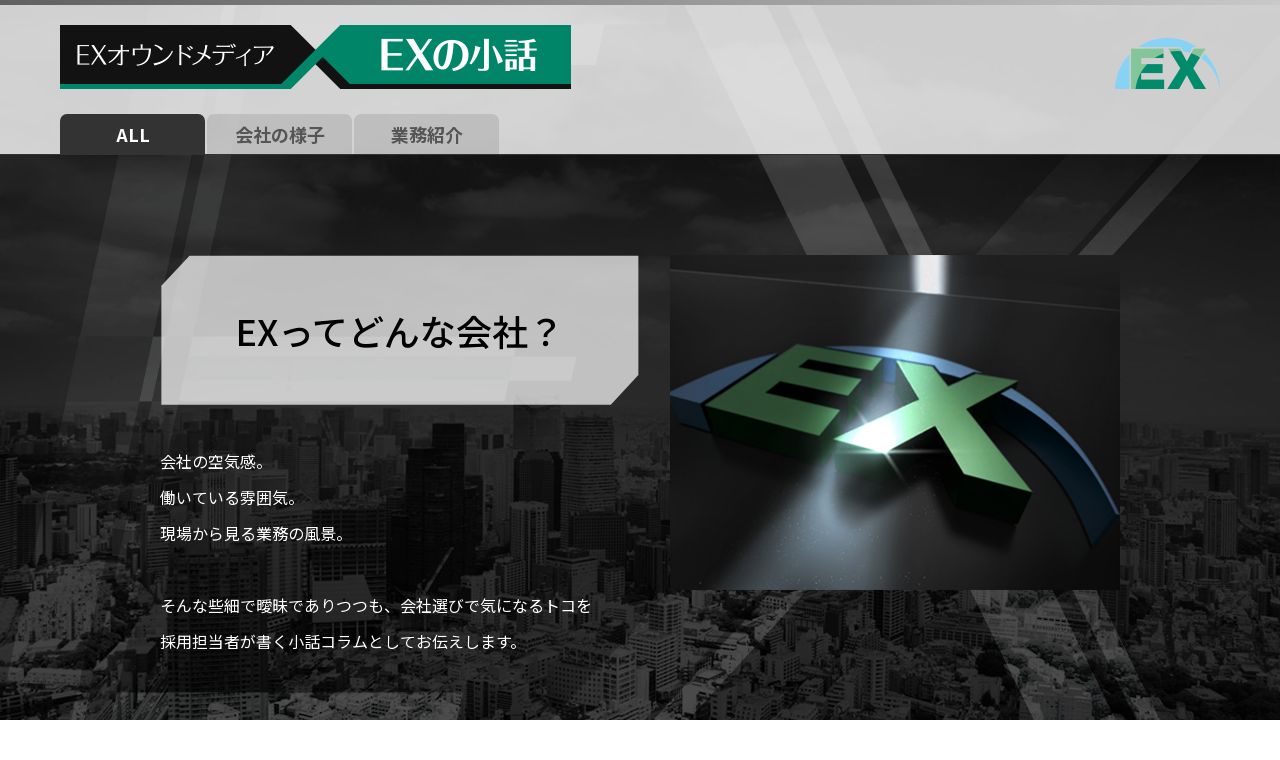

--- FILE ---
content_type: text/html; charset=UTF-8
request_url: https://www.exri.co.jp/exstory
body_size: 28965
content:
<!DOCTYPE html>
<html lang="ja">
<head>
    <meta charset="utf-8">
    <meta name="format-detection" content="telephone=no">
    <meta http-equiv="X-UA-Compatible" content="IE=edge">
    <meta name="viewport" content="width=device-width, initial-scale=1.0">
    <meta name="description" content="エックス都市研究所は「持続可能な脱炭素社会」をデザインし、プロデュースする専門家集団です。">

    <title>
                            EXの小話 エックス都市研究所            </title>

    <link rel="shortcut icon" type="image/x-icon" href="https://www.exri.co.jp/wp/wp-content/themes/extwelve/favicon.ico">
    <!--
    <link rel="stylesheet" href="https://www.exri.co.jp/wp/wp-content/themes/extwelve/assets-exstory/css/simplebox.css">
    -->
    <link rel="stylesheet" href="https://www.exri.co.jp/wp/wp-content/themes/extwelve/assets-exstory/css/main.css">

    <script src="https://ajax.googleapis.com/ajax/libs/jquery/3.6.0/jquery.min.js"></script>
    <script src="https://cdnjs.cloudflare.com/ajax/libs/jquery-easing/1.4.1/jquery.easing.min.js"></script>
    <script src="https://www.exri.co.jp/wp/wp-content/themes/extwelve/assets-exstory/js/simplebox.js"></script>
    <script src="https://www.exri.co.jp/wp/wp-content/themes/extwelve/assets-exstory/js/common.js"></script>

    <meta name='robots' content='max-image-preview:large' />
<link rel='dns-prefetch' href='//s.w.org' />
<script type="text/javascript">
window._wpemojiSettings = {"baseUrl":"https:\/\/s.w.org\/images\/core\/emoji\/14.0.0\/72x72\/","ext":".png","svgUrl":"https:\/\/s.w.org\/images\/core\/emoji\/14.0.0\/svg\/","svgExt":".svg","source":{"concatemoji":"https:\/\/www.exri.co.jp\/wp\/wp-includes\/js\/wp-emoji-release.min.js?ver=6.0.11"}};
/*! This file is auto-generated */
!function(e,a,t){var n,r,o,i=a.createElement("canvas"),p=i.getContext&&i.getContext("2d");function s(e,t){var a=String.fromCharCode,e=(p.clearRect(0,0,i.width,i.height),p.fillText(a.apply(this,e),0,0),i.toDataURL());return p.clearRect(0,0,i.width,i.height),p.fillText(a.apply(this,t),0,0),e===i.toDataURL()}function c(e){var t=a.createElement("script");t.src=e,t.defer=t.type="text/javascript",a.getElementsByTagName("head")[0].appendChild(t)}for(o=Array("flag","emoji"),t.supports={everything:!0,everythingExceptFlag:!0},r=0;r<o.length;r++)t.supports[o[r]]=function(e){if(!p||!p.fillText)return!1;switch(p.textBaseline="top",p.font="600 32px Arial",e){case"flag":return s([127987,65039,8205,9895,65039],[127987,65039,8203,9895,65039])?!1:!s([55356,56826,55356,56819],[55356,56826,8203,55356,56819])&&!s([55356,57332,56128,56423,56128,56418,56128,56421,56128,56430,56128,56423,56128,56447],[55356,57332,8203,56128,56423,8203,56128,56418,8203,56128,56421,8203,56128,56430,8203,56128,56423,8203,56128,56447]);case"emoji":return!s([129777,127995,8205,129778,127999],[129777,127995,8203,129778,127999])}return!1}(o[r]),t.supports.everything=t.supports.everything&&t.supports[o[r]],"flag"!==o[r]&&(t.supports.everythingExceptFlag=t.supports.everythingExceptFlag&&t.supports[o[r]]);t.supports.everythingExceptFlag=t.supports.everythingExceptFlag&&!t.supports.flag,t.DOMReady=!1,t.readyCallback=function(){t.DOMReady=!0},t.supports.everything||(n=function(){t.readyCallback()},a.addEventListener?(a.addEventListener("DOMContentLoaded",n,!1),e.addEventListener("load",n,!1)):(e.attachEvent("onload",n),a.attachEvent("onreadystatechange",function(){"complete"===a.readyState&&t.readyCallback()})),(e=t.source||{}).concatemoji?c(e.concatemoji):e.wpemoji&&e.twemoji&&(c(e.twemoji),c(e.wpemoji)))}(window,document,window._wpemojiSettings);
</script>
<style type="text/css">
img.wp-smiley,
img.emoji {
	display: inline !important;
	border: none !important;
	box-shadow: none !important;
	height: 1em !important;
	width: 1em !important;
	margin: 0 0.07em !important;
	vertical-align: -0.1em !important;
	background: none !important;
	padding: 0 !important;
}
</style>
	<link rel='stylesheet' id='sdm-styles-css'  href='https://www.exri.co.jp/wp/wp-content/plugins/simple-download-monitor/css/sdm_wp_styles.css?ver=6.0.11' type='text/css' media='all' />
<link rel='stylesheet' id='wp-block-library-css'  href='https://www.exri.co.jp/wp/wp-includes/css/dist/block-library/style.min.css?ver=6.0.11' type='text/css' media='all' />
<style id='global-styles-inline-css' type='text/css'>
body{--wp--preset--color--black: #000000;--wp--preset--color--cyan-bluish-gray: #abb8c3;--wp--preset--color--white: #ffffff;--wp--preset--color--pale-pink: #f78da7;--wp--preset--color--vivid-red: #cf2e2e;--wp--preset--color--luminous-vivid-orange: #ff6900;--wp--preset--color--luminous-vivid-amber: #fcb900;--wp--preset--color--light-green-cyan: #7bdcb5;--wp--preset--color--vivid-green-cyan: #00d084;--wp--preset--color--pale-cyan-blue: #8ed1fc;--wp--preset--color--vivid-cyan-blue: #0693e3;--wp--preset--color--vivid-purple: #9b51e0;--wp--preset--gradient--vivid-cyan-blue-to-vivid-purple: linear-gradient(135deg,rgba(6,147,227,1) 0%,rgb(155,81,224) 100%);--wp--preset--gradient--light-green-cyan-to-vivid-green-cyan: linear-gradient(135deg,rgb(122,220,180) 0%,rgb(0,208,130) 100%);--wp--preset--gradient--luminous-vivid-amber-to-luminous-vivid-orange: linear-gradient(135deg,rgba(252,185,0,1) 0%,rgba(255,105,0,1) 100%);--wp--preset--gradient--luminous-vivid-orange-to-vivid-red: linear-gradient(135deg,rgba(255,105,0,1) 0%,rgb(207,46,46) 100%);--wp--preset--gradient--very-light-gray-to-cyan-bluish-gray: linear-gradient(135deg,rgb(238,238,238) 0%,rgb(169,184,195) 100%);--wp--preset--gradient--cool-to-warm-spectrum: linear-gradient(135deg,rgb(74,234,220) 0%,rgb(151,120,209) 20%,rgb(207,42,186) 40%,rgb(238,44,130) 60%,rgb(251,105,98) 80%,rgb(254,248,76) 100%);--wp--preset--gradient--blush-light-purple: linear-gradient(135deg,rgb(255,206,236) 0%,rgb(152,150,240) 100%);--wp--preset--gradient--blush-bordeaux: linear-gradient(135deg,rgb(254,205,165) 0%,rgb(254,45,45) 50%,rgb(107,0,62) 100%);--wp--preset--gradient--luminous-dusk: linear-gradient(135deg,rgb(255,203,112) 0%,rgb(199,81,192) 50%,rgb(65,88,208) 100%);--wp--preset--gradient--pale-ocean: linear-gradient(135deg,rgb(255,245,203) 0%,rgb(182,227,212) 50%,rgb(51,167,181) 100%);--wp--preset--gradient--electric-grass: linear-gradient(135deg,rgb(202,248,128) 0%,rgb(113,206,126) 100%);--wp--preset--gradient--midnight: linear-gradient(135deg,rgb(2,3,129) 0%,rgb(40,116,252) 100%);--wp--preset--duotone--dark-grayscale: url('#wp-duotone-dark-grayscale');--wp--preset--duotone--grayscale: url('#wp-duotone-grayscale');--wp--preset--duotone--purple-yellow: url('#wp-duotone-purple-yellow');--wp--preset--duotone--blue-red: url('#wp-duotone-blue-red');--wp--preset--duotone--midnight: url('#wp-duotone-midnight');--wp--preset--duotone--magenta-yellow: url('#wp-duotone-magenta-yellow');--wp--preset--duotone--purple-green: url('#wp-duotone-purple-green');--wp--preset--duotone--blue-orange: url('#wp-duotone-blue-orange');--wp--preset--font-size--small: 13px;--wp--preset--font-size--medium: 20px;--wp--preset--font-size--large: 36px;--wp--preset--font-size--x-large: 42px;}.has-black-color{color: var(--wp--preset--color--black) !important;}.has-cyan-bluish-gray-color{color: var(--wp--preset--color--cyan-bluish-gray) !important;}.has-white-color{color: var(--wp--preset--color--white) !important;}.has-pale-pink-color{color: var(--wp--preset--color--pale-pink) !important;}.has-vivid-red-color{color: var(--wp--preset--color--vivid-red) !important;}.has-luminous-vivid-orange-color{color: var(--wp--preset--color--luminous-vivid-orange) !important;}.has-luminous-vivid-amber-color{color: var(--wp--preset--color--luminous-vivid-amber) !important;}.has-light-green-cyan-color{color: var(--wp--preset--color--light-green-cyan) !important;}.has-vivid-green-cyan-color{color: var(--wp--preset--color--vivid-green-cyan) !important;}.has-pale-cyan-blue-color{color: var(--wp--preset--color--pale-cyan-blue) !important;}.has-vivid-cyan-blue-color{color: var(--wp--preset--color--vivid-cyan-blue) !important;}.has-vivid-purple-color{color: var(--wp--preset--color--vivid-purple) !important;}.has-black-background-color{background-color: var(--wp--preset--color--black) !important;}.has-cyan-bluish-gray-background-color{background-color: var(--wp--preset--color--cyan-bluish-gray) !important;}.has-white-background-color{background-color: var(--wp--preset--color--white) !important;}.has-pale-pink-background-color{background-color: var(--wp--preset--color--pale-pink) !important;}.has-vivid-red-background-color{background-color: var(--wp--preset--color--vivid-red) !important;}.has-luminous-vivid-orange-background-color{background-color: var(--wp--preset--color--luminous-vivid-orange) !important;}.has-luminous-vivid-amber-background-color{background-color: var(--wp--preset--color--luminous-vivid-amber) !important;}.has-light-green-cyan-background-color{background-color: var(--wp--preset--color--light-green-cyan) !important;}.has-vivid-green-cyan-background-color{background-color: var(--wp--preset--color--vivid-green-cyan) !important;}.has-pale-cyan-blue-background-color{background-color: var(--wp--preset--color--pale-cyan-blue) !important;}.has-vivid-cyan-blue-background-color{background-color: var(--wp--preset--color--vivid-cyan-blue) !important;}.has-vivid-purple-background-color{background-color: var(--wp--preset--color--vivid-purple) !important;}.has-black-border-color{border-color: var(--wp--preset--color--black) !important;}.has-cyan-bluish-gray-border-color{border-color: var(--wp--preset--color--cyan-bluish-gray) !important;}.has-white-border-color{border-color: var(--wp--preset--color--white) !important;}.has-pale-pink-border-color{border-color: var(--wp--preset--color--pale-pink) !important;}.has-vivid-red-border-color{border-color: var(--wp--preset--color--vivid-red) !important;}.has-luminous-vivid-orange-border-color{border-color: var(--wp--preset--color--luminous-vivid-orange) !important;}.has-luminous-vivid-amber-border-color{border-color: var(--wp--preset--color--luminous-vivid-amber) !important;}.has-light-green-cyan-border-color{border-color: var(--wp--preset--color--light-green-cyan) !important;}.has-vivid-green-cyan-border-color{border-color: var(--wp--preset--color--vivid-green-cyan) !important;}.has-pale-cyan-blue-border-color{border-color: var(--wp--preset--color--pale-cyan-blue) !important;}.has-vivid-cyan-blue-border-color{border-color: var(--wp--preset--color--vivid-cyan-blue) !important;}.has-vivid-purple-border-color{border-color: var(--wp--preset--color--vivid-purple) !important;}.has-vivid-cyan-blue-to-vivid-purple-gradient-background{background: var(--wp--preset--gradient--vivid-cyan-blue-to-vivid-purple) !important;}.has-light-green-cyan-to-vivid-green-cyan-gradient-background{background: var(--wp--preset--gradient--light-green-cyan-to-vivid-green-cyan) !important;}.has-luminous-vivid-amber-to-luminous-vivid-orange-gradient-background{background: var(--wp--preset--gradient--luminous-vivid-amber-to-luminous-vivid-orange) !important;}.has-luminous-vivid-orange-to-vivid-red-gradient-background{background: var(--wp--preset--gradient--luminous-vivid-orange-to-vivid-red) !important;}.has-very-light-gray-to-cyan-bluish-gray-gradient-background{background: var(--wp--preset--gradient--very-light-gray-to-cyan-bluish-gray) !important;}.has-cool-to-warm-spectrum-gradient-background{background: var(--wp--preset--gradient--cool-to-warm-spectrum) !important;}.has-blush-light-purple-gradient-background{background: var(--wp--preset--gradient--blush-light-purple) !important;}.has-blush-bordeaux-gradient-background{background: var(--wp--preset--gradient--blush-bordeaux) !important;}.has-luminous-dusk-gradient-background{background: var(--wp--preset--gradient--luminous-dusk) !important;}.has-pale-ocean-gradient-background{background: var(--wp--preset--gradient--pale-ocean) !important;}.has-electric-grass-gradient-background{background: var(--wp--preset--gradient--electric-grass) !important;}.has-midnight-gradient-background{background: var(--wp--preset--gradient--midnight) !important;}.has-small-font-size{font-size: var(--wp--preset--font-size--small) !important;}.has-medium-font-size{font-size: var(--wp--preset--font-size--medium) !important;}.has-large-font-size{font-size: var(--wp--preset--font-size--large) !important;}.has-x-large-font-size{font-size: var(--wp--preset--font-size--x-large) !important;}
</style>
<script type='text/javascript' src='https://www.exri.co.jp/wp/wp-includes/js/jquery/jquery.min.js?ver=3.6.0' id='jquery-core-js'></script>
<script type='text/javascript' src='https://www.exri.co.jp/wp/wp-includes/js/jquery/jquery-migrate.min.js?ver=3.3.2' id='jquery-migrate-js'></script>
<script type='text/javascript' id='sdm-scripts-js-extra'>
/* <![CDATA[ */
var sdm_ajax_script = {"ajaxurl":"https:\/\/www.exri.co.jp\/wp\/wp-admin\/admin-ajax.php"};
/* ]]> */
</script>
<script type='text/javascript' src='https://www.exri.co.jp/wp/wp-content/plugins/simple-download-monitor/js/sdm_wp_scripts.js?ver=6.0.11' id='sdm-scripts-js'></script>
<link rel="https://api.w.org/" href="https://www.exri.co.jp/wp-json/" />
<!-- BEGIN: WP Social Bookmarking Light HEAD --><script>
    (function (d, s, id) {
        var js, fjs = d.getElementsByTagName(s)[0];
        if (d.getElementById(id)) return;
        js = d.createElement(s);
        js.id = id;
        js.src = "//connect.facebook.net/ja_JP/sdk.js#xfbml=1&version=v2.7";
        fjs.parentNode.insertBefore(js, fjs);
    }(document, 'script', 'facebook-jssdk'));
</script>
<style type="text/css">.wp_social_bookmarking_light{
    border: 0 !important;
    padding: 10px 0 40px 0 !important;
    margin: 0 !important;
}
.wp_social_bookmarking_light div{
    float: left !important;
    border: 0 !important;
    padding: 0 !important;
    margin: 0 5px 0px 0 !important;
    min-height: 30px !important;
    line-height: 18px !important;
    text-indent: 0 !important;
}
.wp_social_bookmarking_light img{
    border: 0 !important;
    padding: 0;
    margin: 0;
    vertical-align: top !important;
}
.wp_social_bookmarking_light_clear{
    clear: both !important;
}
#fb-root{
    display: none;
}
.wsbl_facebook_like iframe{
    max-width: none !important;
}
.wsbl_pinterest a{
    border: 0px !important;
}
</style>
<!-- END: WP Social Bookmarking Light HEAD -->

</head>
<body class="archive post-type-archive post-type-archive-exstory">

<div id="header-wrapper">
    <header id="header">
    <div class="header-inner">
        <p class="header-main-logo">
            <a href="https://www.exri.co.jp/exstory">
                <img src="https://www.exri.co.jp/wp/wp-content/themes/extwelve/assets-exstory/img/header-logo01.png" alt="EXオウンドメディア EXの小話">
            </a>
        </p>
        <p class="header-sub-logo">
            <a href="https://www.exri.co.jp/">
                <img src="https://www.exri.co.jp/wp/wp-content/themes/extwelve/assets-exstory/img/header-logo02.png" alt="エックス都市研究所">
            </a>
        </p>
        <p class="header-btn">
            <span class="header-btn__open"></span>
            <span class="header-btn__close"></span>
        </p>
    </div>
</header>
<nav id="global-nav">
    <div class="global-nav__inner">
        <ul>
            <li
                class="
                                    is-active
                                "
            >
                <a href="https://www.exri.co.jp/exstory">
                    ALL
                </a>
            </li>
                                        <li
                    class="
                                        "
                >
                    <a href="https://www.exri.co.jp/exstory_type/category01">
                        会社の様子                    </a>
                </li>
                            <li
                    class="
                                        "
                >
                    <a href="https://www.exri.co.jp/exstory_type/%e6%a5%ad%e5%8b%99%e7%b4%b9%e4%bb%8b">
                        業務紹介                    </a>
                </li>
                    </ul>
    </div>
</nav>
    <div id="top-hero">
        <div class="top-hero__col">
            <p class="top-hero__title">
                EXってどんな会社？
            </p>
            <p class="top-hero__text">
                会社の空気感。<br>
                働いている雰囲気。<br>
                現場から見る業務の風景。<br>
                <br>
                そんな些細で曖昧でありつつも、会社選びで気になるトコを<br class="u-d-n-sp">採用担当者が書く小話コラムとしてお伝えします。
            </p>
        </div>
        <div class="top-hero__col">
            <figure class="top-hero__img">
                <img src="https://www.exri.co.jp/wp/wp-content/themes/extwelve/assets-exstory/img/top-hero-img01.png" alt="">
            </figure>
        </div>
    </div>
</div>

<main id="contents" class="base-container">
    <div class="c-wrapper01 u-py-40-sp u-py-60-pc">
        <!--
        <p>
            <a class="c-btn01" href="#">
                <span class="c-btn01__inner">
                    <span class="c-btn01__text">ボタン</span>
                </span>
            </a>
        </p>
        -->
            </div>
    <div class="c-main-contents-wrapper01">
        <div class="c-wrapper01 u-py-40-sp u-py-60-pc">
            <h1 class="c-title01">
                <span class="c-title01__text">EXの小話</span>
                <span class="c-title01__caption">EX's LITTLE STORY</span>
            </h1>
                            <div class="c-posts">
                                            <a class="c-posts__item" href="https://www.exri.co.jp/exstory/3856.html">
                            <div class="c-posts__title">
                                <div class="c-posts__title-text">
                                    研究員の業務Ⅱ                                </div>
                                <div class="c-posts__title-caption">
                                    業務体制と専門性                                </div>
                            </div>
                                                        <figure
                                class="c-posts__thumbnail"
                                style="background-image: url(https://www.exri.co.jp/wp/wp-content/uploads/2022/06/hero-img-work.jpg);"
                            ></figure>
                        </a>
                                            <a class="c-posts__item" href="https://www.exri.co.jp/exstory/3852.html">
                            <div class="c-posts__title">
                                <div class="c-posts__title-text">
                                    若手のキャリア形成支援                                </div>
                                <div class="c-posts__title-caption">
                                    配置転換と社内勉強会                                </div>
                            </div>
                                                        <figure
                                class="c-posts__thumbnail"
                                style="background-image: url(https://www.exri.co.jp/wp/wp-content/uploads/2023/11/9bd4d8e137c3e441c890fafecff94e7d-1024x342.png);"
                            ></figure>
                        </a>
                                            <a class="c-posts__item" href="https://www.exri.co.jp/exstory/3587.html">
                            <div class="c-posts__title">
                                <div class="c-posts__title-text">
                                    当社の専門領域Ⅵ                                </div>
                                <div class="c-posts__title-caption">
                                    開発途上国における廃棄物管理                                </div>
                            </div>
                                                        <figure
                                class="c-posts__thumbnail"
                                style="background-image: url(https://www.exri.co.jp/wp/wp-content/uploads/2023/03/8ae52dfe7de9459dd225de1e799e92a8-1024x341.png);"
                            ></figure>
                        </a>
                                            <a class="c-posts__item" href="https://www.exri.co.jp/exstory/3534.html">
                            <div class="c-posts__title">
                                <div class="c-posts__title-text">
                                    当社の専門領域Ⅴ                                </div>
                                <div class="c-posts__title-caption">
                                    廃棄物・資源循環                                </div>
                            </div>
                                                        <figure
                                class="c-posts__thumbnail"
                                style="background-image: url(https://www.exri.co.jp/wp/wp-content/uploads/2023/02/eb70b7bed4c86cd222a09241f6bddc4f-1024x341.png);"
                            ></figure>
                        </a>
                                            <a class="c-posts__item" href="https://www.exri.co.jp/exstory/3483.html">
                            <div class="c-posts__title">
                                <div class="c-posts__title-text">
                                    当社の専門領域Ⅳ                                </div>
                                <div class="c-posts__title-caption">
                                    再エネ・温暖化対策                                </div>
                            </div>
                                                        <figure
                                class="c-posts__thumbnail"
                                style="background-image: url(https://www.exri.co.jp/wp/wp-content/uploads/2023/01/09eb3d3d339c52e438fb5afa4b7fcda0-1024x341.png);"
                            ></figure>
                        </a>
                                            <a class="c-posts__item" href="https://www.exri.co.jp/exstory/3405.html">
                            <div class="c-posts__title">
                                <div class="c-posts__title-text">
                                    当社の専門領域Ⅲ                                </div>
                                <div class="c-posts__title-caption">
                                    化学物質管理                                </div>
                            </div>
                                                        <figure
                                class="c-posts__thumbnail"
                                style="background-image: url(https://www.exri.co.jp/wp/wp-content/uploads/2022/12/b6c1ac7f0d76b1e7f310c2c113e8738a-1024x341.png);"
                            ></figure>
                        </a>
                                            <a class="c-posts__item" href="https://www.exri.co.jp/exstory/3361.html">
                            <div class="c-posts__title">
                                <div class="c-posts__title-text">
                                    当社の専門領域Ⅱ                                </div>
                                <div class="c-posts__title-caption">
                                    国際環境政策                                </div>
                            </div>
                                                        <figure
                                class="c-posts__thumbnail"
                                style="background-image: url(https://www.exri.co.jp/wp/wp-content/uploads/2022/11/65197fdb8eb4604bd9501dfe083993ba-1024x341.png);"
                            ></figure>
                        </a>
                                            <a class="c-posts__item" href="https://www.exri.co.jp/exstory/3296.html">
                            <div class="c-posts__title">
                                <div class="c-posts__title-text">
                                    当社の専門領域Ⅰ                                </div>
                                <div class="c-posts__title-caption">
                                    まちづくり                                </div>
                            </div>
                                                        <figure
                                class="c-posts__thumbnail"
                                style="background-image: url(https://www.exri.co.jp/wp/wp-content/uploads/2022/10/d6347559ad55196aaf3a19c1cca5b279-1024x349.png);"
                            ></figure>
                        </a>
                                            <a class="c-posts__item" href="https://www.exri.co.jp/exstory/3077.html">
                            <div class="c-posts__title">
                                <div class="c-posts__title-text">
                                    研究員の業務Ⅰ                                </div>
                                <div class="c-posts__title-caption">
                                    公示から業務完了まで                                </div>
                            </div>
                                                        <figure
                                class="c-posts__thumbnail"
                                style="background-image: url(https://www.exri.co.jp/wp/wp-content/uploads/2022/06/hero-img-work.jpg);"
                            ></figure>
                        </a>
                                            <a class="c-posts__item" href="https://www.exri.co.jp/exstory/3073.html">
                            <div class="c-posts__title">
                                <div class="c-posts__title-text">
                                    テレワークについて                                </div>
                                <div class="c-posts__title-caption">
                                    新しい働き方への対応                                </div>
                            </div>
                                                        <figure
                                class="c-posts__thumbnail"
                                style="background-image: url(https://www.exri.co.jp/wp/wp-content/uploads/2022/06/hero-img-telework.jpg);"
                            ></figure>
                        </a>
                                    </div>
                        <div class="c-pagination">
                
	<nav class="navigation pagination" aria-label="投稿">
		<h2 class="screen-reader-text">投稿ナビゲーション</h2>
		<div class="nav-links"><span aria-current="page" class="page-numbers current">1</span>
<a class="page-numbers" href="https://www.exri.co.jp/exstory/page/2">2</a>
<a class="next page-numbers" href="https://www.exri.co.jp/exstory/page/2">&raquo;</a></div>
	</nav>            </div>
        </div>
    </div>
    <div class="c-wrapper01 u-py-40-sp u-py-80-pc">
    <p>
        <a class="c-btn99" href="https://www.exri.co.jp/recruit">
            <span class="c-btn99__inner">
                <span class="c-btn99__title">RECRUIT</span>
                <span class="c-btn99__text">新卒・キャリア採用エントリー</span>
            </span>
        </a>
    </p>
</div>
</main>

<footer id="footer">
    <p class="footer-pagetop"></p>
    <div class="footer-inner">
        <div class="footer-main">
            <div class="footer-main__col">
                <p class="footer-title">
                    <a href="https://www.exri.co.jp/">株式会社エックス都市研究所</a>
                </p>
                <ul class="footer-nav">
                    <li><a href="https://www.exri.co.jp/exstory">EXの小話</a></li>
                </ul>
            </div>
            <div class="footer-main__col">
                <ul class="footer-btn">
                    <li><a href="https://www.exri.co.jp/contact">CONTACT US</a></li>
                </ul>
            </div>
        </div>
        <p class="footer-copyright">© EX Research Institute Ltd.Al l rights reserved.</p>
    </div>
</footer>


<!-- BEGIN: WP Social Bookmarking Light FOOTER -->    <script>!function(d,s,id){var js,fjs=d.getElementsByTagName(s)[0],p=/^http:/.test(d.location)?'http':'https';if(!d.getElementById(id)){js=d.createElement(s);js.id=id;js.src=p+'://platform.twitter.com/widgets.js';fjs.parentNode.insertBefore(js,fjs);}}(document, 'script', 'twitter-wjs');</script><!-- END: WP Social Bookmarking Light FOOTER -->
</body>
</html>


--- FILE ---
content_type: text/css
request_url: https://www.exri.co.jp/wp/wp-content/themes/extwelve/assets-exstory/css/main.css
body_size: 552257
content:
@import url(https://fonts.googleapis.com/css2?family=Noto+Sans+JP:wght@100;300;400;500;700;900&display=swap);
*,::before,::after{-webkit-box-sizing:border-box;box-sizing:border-box;background-repeat:no-repeat}::before,::after{vertical-align:inherit;text-decoration:inherit}:where(:root){-moz-tab-size:4;-o-tab-size:4;-webkit-tap-highlight-color:rgba(0,0,0,0);-webkit-text-size-adjust:100%;cursor:default;line-height:1.5;overflow-wrap:break-word;tab-size:4}:where(body){margin:0}:where(h1){margin:.67em 0;font-size:2em}:where(dl,ol,ul) :where(dl,ol,ul){margin:0}:where(hr){height:0;color:inherit}:where(nav) :where(ol,ul){padding:0;list-style-type:none}:where(nav li)::before{float:left;content:"​"}:where(pre){overflow:auto;font-size:1em;font-family:monospace,monospace}:where(abbr[title]){-webkit-text-decoration:underline dotted;text-decoration:underline;text-decoration:underline dotted}:where(b,strong){font-weight:bolder}:where(code,kbd,samp){font-size:1em;font-family:monospace,monospace}:where(small){font-size:80%}:where(audio,canvas,iframe,img,svg,video){vertical-align:middle}:where(iframe){border-style:none}:where(svg:not([fill])){fill:currentColor}:where(table){border-color:inherit;border-collapse:collapse;text-indent:0}:where(button,input,select){margin:0}:where(button,[type=button i],[type=reset i],[type=submit i]){-webkit-appearance:button}:where(fieldset){border:1px solid #a0a0a0}:where(progress){vertical-align:baseline}:where(textarea){margin:0;resize:vertical}:where([type=search i]){-webkit-appearance:textfield;outline-offset:-2px}::-webkit-inner-spin-button,::-webkit-outer-spin-button{height:auto}::-webkit-input-placeholder{opacity:.54;color:inherit}::-webkit-search-decoration{-webkit-appearance:none}::-webkit-file-upload-button{-webkit-appearance:button;font:inherit}:where(dialog){position:absolute;right:0;left:0;margin:auto;border:solid;background-color:#fff;padding:1em;width:-moz-fit-content;width:-webkit-fit-content;width:fit-content;height:-moz-fit-content;height:-webkit-fit-content;height:fit-content;color:#000}:where(dialog:not([open])){display:none}:where(details>summary:first-of-type){display:list-item}:where([aria-busy=true i]){cursor:progress}:where([aria-controls]){cursor:pointer}:where([aria-disabled=true i],[disabled]){cursor:not-allowed}:where([aria-hidden=false i][hidden]){display:initial}:where([aria-hidden=false i][hidden]:not(:focus)){clip:rect(0, 0, 0, 0);position:absolute}
html,body,div,span,applet,object,iframe,h1,h2,h3,h4,h5,h6,p,blockquote,pre,a,abbr,acronym,address,big,cite,code,del,dfn,em,img,ins,kbd,q,s,samp,small,strike,strong,sub,sup,tt,var,b,u,i,center,dl,dt,dd,ol,ul,li,fieldset,form,label,legend,table,caption,tbody,tfoot,thead,tr,th,td,article,aside,canvas,details,embed,figure,figcaption,footer,header,hgroup,menu,nav,output,ruby,section,summary,time,mark,audio,video{margin:0;border:0;padding:0}html{overflow-y:scroll;font-size:62.5%}body{-webkit-text-size-adjust:100%;background:#fff;color:#000;font-size:1.6rem;line-height:1.5}body,button,input,select,textarea{font-family:"Noto Sans JP","Helvetica Neue",Arial,"Hiragino Kaku Gothic ProN","Hiragino Sans",Meiryo,sans-serif}h1,h2,h3,h4,h5,h6{font-weight:normal;font-size:1.6rem}ul{list-style:none}img{max-width:100%;height:auto;line-height:0}input,select,textarea{vertical-align:middle;font-size:inherit}input[type=text],input[type=email],input[type=tel],input[type=password],textarea{-webkit-appearance:none;-moz-appearance:none;-webkit-box-shadow:none;appearance:none;outline:none;box-shadow:none;border:0 none;background:#f2f2f2;padding:18px 20px;width:100%}input[type=text]::-webkit-input-placeholder, input[type=email]::-webkit-input-placeholder, input[type=tel]::-webkit-input-placeholder, input[type=password]::-webkit-input-placeholder, textarea::-webkit-input-placeholder{-webkit-transition:.2s ease-in-out;transition:.2s ease-in-out;color:#979797}input[type=text]::-moz-placeholder, input[type=email]::-moz-placeholder, input[type=tel]::-moz-placeholder, input[type=password]::-moz-placeholder, textarea::-moz-placeholder{-moz-transition:.2s ease-in-out;transition:.2s ease-in-out;color:#979797}input[type=text]:-ms-input-placeholder, input[type=email]:-ms-input-placeholder, input[type=tel]:-ms-input-placeholder, input[type=password]:-ms-input-placeholder, textarea:-ms-input-placeholder{-ms-transition:.2s ease-in-out;transition:.2s ease-in-out;color:#979797}input[type=text]::-ms-input-placeholder, input[type=email]::-ms-input-placeholder, input[type=tel]::-ms-input-placeholder, input[type=password]::-ms-input-placeholder, textarea::-ms-input-placeholder{-ms-transition:.2s ease-in-out;transition:.2s ease-in-out;color:#979797}input[type=text]::placeholder,input[type=email]::placeholder,input[type=tel]::placeholder,input[type=password]::placeholder,textarea::placeholder{-webkit-transition:.2s ease-in-out;-o-transition:.2s ease-in-out;transition:.2s ease-in-out;color:#979797}input[type=text]:focus::-webkit-input-placeholder, input[type=email]:focus::-webkit-input-placeholder, input[type=tel]:focus::-webkit-input-placeholder, input[type=password]:focus::-webkit-input-placeholder, textarea:focus::-webkit-input-placeholder{color:rgba(0,0,0,0)}input[type=text]:focus::-moz-placeholder, input[type=email]:focus::-moz-placeholder, input[type=tel]:focus::-moz-placeholder, input[type=password]:focus::-moz-placeholder, textarea:focus::-moz-placeholder{color:rgba(0,0,0,0)}input[type=text]:focus:-ms-input-placeholder, input[type=email]:focus:-ms-input-placeholder, input[type=tel]:focus:-ms-input-placeholder, input[type=password]:focus:-ms-input-placeholder, textarea:focus:-ms-input-placeholder{color:rgba(0,0,0,0)}input[type=text]:focus::-ms-input-placeholder, input[type=email]:focus::-ms-input-placeholder, input[type=tel]:focus::-ms-input-placeholder, input[type=password]:focus::-ms-input-placeholder, textarea:focus::-ms-input-placeholder{color:rgba(0,0,0,0)}input[type=text]:focus::placeholder,input[type=email]:focus::placeholder,input[type=tel]:focus::placeholder,input[type=password]:focus::placeholder,textarea:focus::placeholder{color:rgba(0,0,0,0)}input[type=radio]{border:1px solid #333;background:#ccc;padding:0}input[type=radio]:checked{background:#333}@supports(-ms-ime-align: auto){input[type=radio]{background:none}input[type=radio]:checked{background:none}}input[type=submit],button{cursor:pointer;border:0 none;font-size:inherit}textarea{height:300px;resize:none}select{-webkit-appearance:none;-moz-appearance:none;-webkit-box-shadow:none;-o-text-overflow:ellipsis;appearance:none;cursor:pointer;outline:none;box-shadow:none;border:1px solid #e5e5e5;background-size:8px auto;padding:21px 48px 21px 20px;width:100%;color:#000;text-overflow:ellipsis}a,a:visited{-webkit-transition:.2s ease-in-out;-o-transition:.2s ease-in-out;transition:.2s ease-in-out;outline:none;color:#000;text-decoration:none}a:hover,a:visited:hover{opacity:.7}button,input[type=submit]{-webkit-transition:.2s ease-in-out;-o-transition:.2s ease-in-out;transition:.2s ease-in-out}button:hover,input[type=submit]:hover{opacity:.7}.clearfix::after{display:block;clear:both;visibility:hidden;height:0;content:""}#header-wrapper{position:relative;background:url("/wp/wp-content/themes/extwelve/assets-exstory/img/header-bg01-01.jpg") 50% 0 no-repeat;background-size:cover}#header-wrapper.header-wrapper--lower{background:#efefef}#header-wrapper.header-wrapper--lower::before{position:absolute;top:0;right:0;bottom:0;left:0;mix-blend-mode:multiply;background:url("/wp/wp-content/themes/extwelve/assets-exstory/img/header-bg01-02.png") 50% 0 no-repeat;background-size:cover;pointer-events:none;content:""}#header{-o-border-image:-o-linear-gradient(left, #606060 0%, #c9c9c9 100%);position:relative;z-index:2;border-top:5px solid #606060;border-image:-webkit-gradient(linear, left top, right top, from(#606060), to(#c9c9c9));border-image:linear-gradient(to right, #606060 0%, #c9c9c9 100%);border-image-slice:1;background:rgba(255,255,255,.8)}#header .header-inner{-webkit-box-pack:justify;-ms-flex-pack:justify;-webkit-box-align:end;-ms-flex-align:end;display:-webkit-box;display:-ms-flexbox;display:flex;justify-content:space-between;align-items:flex-end;margin:0 auto;padding:20px;max-width:1200px}#header .header-inner .header-main-logo{width:511px}#header .header-inner .header-main-logo a img{width:100%}#header .header-inner .header-sub-logo{width:105px}#header .header-inner .header-sub-logo a img{width:100%}#header .header-inner .header-btn{position:relative;margin:0 0 0 10px;border:1px solid #ccc;width:32px;height:32px}#header .header-inner .header-btn .header-btn__open{-webkit-transform:translate(-50%, -50%);-ms-transform:translate(-50%, -50%);position:absolute;top:50%;left:50%;transform:translate(-50%, -50%);background:#121212;width:18px;height:2px}#header .header-inner .header-btn .header-btn__open::before,#header .header-inner .header-btn .header-btn__open::after{position:absolute;background:#121212;width:100%;height:100%;content:""}#header .header-inner .header-btn .header-btn__open::before{top:-6px}#header .header-inner .header-btn .header-btn__open::after{top:6px}#header .header-inner .header-btn .header-btn__close{-webkit-transform:translate(-50%, -50%);-ms-transform:translate(-50%, -50%);position:absolute;top:50%;left:50%;transform:translate(-50%, -50%);opacity:0;background:none;width:18px;height:2px}#header .header-inner .header-btn .header-btn__close::before,#header .header-inner .header-btn .header-btn__close::after{position:absolute;background:#121212;width:100%;height:100%;content:""}#header .header-inner .header-btn .header-btn__close::before{-webkit-transform:rotate(-45deg);-ms-transform:rotate(-45deg);transform:rotate(-45deg)}#header .header-inner .header-btn .header-btn__close::after{-webkit-transform:rotate(45deg);-ms-transform:rotate(45deg);transform:rotate(45deg)}#header .header-inner .header-btn.is-open .header-btn__open{-webkit-transition:.2s ease-in-out;-o-transition:.2s ease-in-out;opacity:0;transition:.2s ease-in-out}#header .header-inner .header-btn.is-open .header-btn__close{-webkit-transition:.2s ease-in-out;-o-transition:.2s ease-in-out;opacity:1;transition:.2s ease-in-out}#global-nav{position:relative;z-index:2;border-bottom:1px solid #333;background:rgba(255,255,255,.8)}#global-nav .global-nav__inner{margin:0 auto;padding:0 20px;max-width:1200px}#global-nav .global-nav__inner ul{-webkit-font-smoothing:antialiased;-moz-osx-font-smoothing:grayscale;font-smoothing:antialiased;-ms-flex-wrap:nowrap;display:-webkit-box;display:-ms-flexbox;display:flex;flex-wrap:nowrap;margin:0 auto;overflow-x:auto;font-weight:bold;font-size:1.8rem}#global-nav .global-nav__inner ul li{display:-webkit-box;display:-ms-flexbox;display:flex;margin:0 1px}#global-nav .global-nav__inner ul li:first-child{margin-left:0}#global-nav .global-nav__inner ul li:last-child{margin-right:0}#global-nav .global-nav__inner ul li a{-webkit-box-pack:center;-ms-flex-pack:center;-webkit-box-align:center;-ms-flex-align:center;display:-webkit-box;display:-ms-flexbox;display:flex;justify-content:center;align-items:center;border-radius:7px 7px 0 0;background:rgba(0,0,0,.1);padding:5px 15px;min-width:145px;min-height:40px;color:#555;white-space:nowrap}#global-nav .global-nav__inner ul li:hover a,#global-nav .global-nav__inner ul li.is-active a{opacity:1;background:#333;color:#fff}#top-hero{-webkit-box-pack:justify;-ms-flex-pack:justify;display:-webkit-box;display:-ms-flexbox;display:flex;justify-content:space-between;margin:0 auto;padding:100px 20px;max-width:1000px}#top-hero .top-hero__col:first-child{width:50%}#top-hero .top-hero__col:first-child .top-hero__title{-webkit-font-smoothing:antialiased;-moz-osx-font-smoothing:grayscale;font-smoothing:antialiased;-webkit-box-pack:center;-ms-flex-pack:center;-webkit-box-align:center;-ms-flex-align:center;display:-webkit-box;display:-ms-flexbox;display:flex;justify-content:center;align-items:center;margin:0;background:url("/wp/wp-content/themes/extwelve/assets-exstory/img/top-hero-bg01.svg") 50% no-repeat;background-size:contain;padding:10px;height:150px;font-weight:500;font-size:3.6rem;line-height:1}#top-hero .top-hero__col:first-child .top-hero__text{margin:38px 0 0;color:#fff;line-height:2.25}#top-hero .top-hero__col:last-child{vertical-align:bottom;width:46.875%}#top-hero .top-hero__col:last-child .top-hero__img img{width:100%}#post-hero{margin:0 auto;padding:64px 20px;max-width:1000px}#post-hero .post-hero__img img{width:100%}#contents{margin:0;padding:0;line-height:2;text-align:justify;word-break:break-all}#footer{background:#7d7d7d;color:#fff}#footer a{color:#fff}#footer .footer-pagetop{position:fixed;right:20px;bottom:20px;cursor:pointer;background:url("/wp/wp-content/themes/extwelve/assets-exstory/img/footer-pagetop01.png") 50% no-repeat;background-size:contain;width:70px;height:70px;overflow:hidden}#footer .footer-pagetop:hover{-webkit-transition:opacity .2s ease-in-out;-o-transition:opacity .2s ease-in-out;opacity:.7;transition:opacity .2s ease-in-out}#footer .footer-inner{margin:0 auto;padding:15px 20px 10px;max-width:1000px}#footer .footer-inner .footer-main{-webkit-box-pack:justify;-ms-flex-pack:justify;display:-webkit-box;display:-ms-flexbox;display:flex;justify-content:space-between;margin:0 0 68px}#footer .footer-inner .footer-main .footer-main__col .footer-title{margin:0 0 12px;font-size:1.8rem;line-height:1}#footer .footer-inner .footer-main .footer-main__col .footer-nav{font-size:1.4rem}#footer .footer-inner .footer-main .footer-main__col .footer-nav li a{background:url("/wp/wp-content/themes/extwelve/assets-exstory/img/icon-circle01-white01.svg") 6px .65em no-repeat;background-size:3px auto;padding:0 0 0 16px}#footer .footer-inner .footer-main .footer-main__col .footer-btn{font-size:1.8rem}#footer .footer-inner .footer-main .footer-main__col .footer-btn li a{-webkit-font-feature-settings:"palt" 1;font-feature-settings:"palt" 1;-webkit-box-pack:center;-ms-flex-pack:center;-webkit-box-align:center;-ms-flex-align:center;display:-webkit-inline-box;display:-ms-inline-flexbox;display:inline-flex;justify-content:center;align-items:center;border-radius:9999px;background:#fff;min-width:160px;min-height:50px;color:#434343}#footer .footer-inner .footer-copyright{margin:0;font-size:1.2rem}.slb{cursor:-webkit-zoom-in;cursor:zoom-in}.slb--invert{-webkit-box-shadow:2px 2px 12px 1px rgba(255,255,255,.3);box-shadow:2px 2px 12px 1px rgba(255,255,255,.3)}.slb--opened{cursor:auto}#overlay{display:none;position:fixed;top:0;right:0;bottom:0;left:0;z-index:100;will-change:transform;cursor:pointer;width:100vw;height:100vh;pointer-events:none}#overlay .cross{-webkit-transition:300ms all ease-in-out;-o-transition:300ms all ease-in-out;position:fixed;top:0;right:0;opacity:1;z-index:99;transition:300ms all ease-in-out;will-change:transform;cursor:pointer;margin:30px 55px 0 0}#overlay .cross::after,#overlay .cross::before{position:absolute;width:35px;height:2px;content:""}#overlay .cross::after{-webkit-transform:rotate(45deg);-ms-transform:rotate(45deg);transform:rotate(45deg)}#overlay .cross::before{-webkit-transform:rotate(-45deg);-ms-transform:rotate(-45deg);transform:rotate(-45deg)}#overlay .cross--light::after,#overlay .cross--light::before{background-color:#000}#overlay .cross--dark::after,#overlay .cross--dark::before{background-color:#fff}#overlay .center{position:absolute;top:0;right:0;bottom:0;left:0;margin:auto;max-width:90%;max-height:90%}#overlay .pop-in{-webkit-animation:pop-in 250ms;-moz-animation:pop-in 250ms;-ms-animation:pop-in 250ms}#overlay .pop-out{-webkit-animation:pop-out 250ms;-moz-animation:pop-out 250ms;-ms-animation:pop-out 250ms}@-webkit-keyframes pop-in{0%{-webkit-transform:scale(0.5);transform:scale(0.5);opacity:0}100%{-webkit-transform:scale(1);transform:scale(1);opacity:1}}@-webkit-keyframes pop-in{0%{-webkit-transform:scale(0.5);transform:scale(0.5);opacity:0}100%{-webkit-transform:scale(1);transform:scale(1);opacity:1}}@keyframes pop-in{0%{-webkit-transform:scale(0.5);transform:scale(0.5);opacity:0}100%{-webkit-transform:scale(1);transform:scale(1);opacity:1}}@-webkit-keyframes pop-out{0%{-webkit-transform:scale(1);transform:scale(1);opacity:1}100%{-webkit-transform:scale(0.5);transform:scale(0.5);opacity:0}}@keyframes pop-out{0%{-webkit-transform:scale(1);transform:scale(1);opacity:1}100%{-webkit-transform:scale(0.5);transform:scale(0.5);opacity:0}}.base-container *:first-child{margin-top:0}.base-container *:last-child{margin-bottom:0}.base-container h1,.base-container h2,.base-container h3,.base-container h4,.base-container h5,.base-container h6{margin:0 0 1.8em}.base-container p{margin:0 0 1.8em}.base-container ul{margin:0 0 1.8em}.base-container ul li{position:relative;padding:0 0 0 1em}.base-container ul li::before{position:absolute;left:0;width:1em;content:"・"}.base-container ol{margin:0 0 26px;list-style-type:none}.base-container ol li{position:relative;counter-increment:counter;padding:0 0 0 1em}.base-container ol li::before{position:absolute;left:0;content:counter(counter) "."}.base-container dl{-ms-flex-wrap:wrap;-webkit-box-pack:justify;-ms-flex-pack:justify;display:-webkit-box;display:-ms-flexbox;display:flex;flex-wrap:wrap;justify-content:space-between;margin:0 0 1.8em}.base-container figure{margin:0 0 1.8em}.base-container figure figcaption{margin:0}.base-container hr{display:block;margin:1.8em 0;border:0 none;border-bottom:1px dotted #000;height:0}.base-container a{color:#000;text-decoration:underline}.base-container strong{-webkit-font-smoothing:antialiased;-moz-osx-font-smoothing:grayscale;font-smoothing:antialiased;font-weight:bold}.base-container em{font-style:italic}.base-container s{text-decoration:line-through}.base-container .c-editor{font-size:1.8rem}.base-container .c-editor img{max-width:100%}.base-container .c-editor .alignleft{float:left;margin:0 40px 30px 0}.base-container .c-editor .aligncenter{display:block;margin:0 auto}.base-container .c-editor .alignright{float:right;margin:0 0 30px 40px}.base-container .c-font-smoothing{-webkit-font-smoothing:antialiased;-moz-osx-font-smoothing:grayscale;font-smoothing:antialiased}.base-container .c-font-optical{-webkit-font-feature-settings:"palt" 1;font-feature-settings:"palt" 1}.base-container .c-title01{position:relative;margin:0 0 70px;padding:0 0 0 46px;color:#555;font-size:2rem;line-height:1}.base-container .c-title01::before{position:absolute;top:0;bottom:0;left:0;background:#00190d;background:-webkit-gradient(linear, left top, left bottom, from(rgb(0, 25, 13)), to(rgb(0, 132, 103)));background:-o-linear-gradient(top, rgb(0, 25, 13) 0%, rgb(0, 132, 103) 100%);background:linear-gradient(180deg, rgb(0, 25, 13) 0%, rgb(0, 132, 103) 100%);width:30px;content:""}.base-container .c-title01 .c-title01__text{display:block;font-weight:bold;font-size:5rem}.base-container .c-title01 .c-title01__caption{display:block;margin:8px 0 0;padding:0 0 0 3px;font-weight:200;font-family:"Helvetica Neue","Noto Sans JP",Arial,"Hiragino Kaku Gothic ProN","Hiragino Sans",Meiryo,sans-serif}.base-container .c-title02{-webkit-font-feature-settings:"palt" 1;font-feature-settings:"palt" 1;-webkit-font-smoothing:antialiased;-moz-osx-font-smoothing:grayscale;font-smoothing:antialiased;margin:0 0 13px;font-weight:bold;font-size:2.8rem;line-height:1.4;text-align:center}.base-container .c-title02 .c-title02__inner{-webkit-background-clip:text !important;-webkit-text-fill-color:rgba(0,0,0,0) !important;display:inline-block;background:#001e12;background:-webkit-gradient(linear, left top, right top, from(#001e12), to(#006138));background:-o-linear-gradient(left, #001e12, #006138);background:linear-gradient(to right, #001e12, #006138)}.base-container .c-post-title01{-webkit-font-feature-settings:"palt" 1;font-feature-settings:"palt" 1;margin:0 0 55px;font-size:2rem;line-height:1.4;text-align:center}.base-container .c-post-title01 .c-post-title01__text{-webkit-font-smoothing:antialiased;-moz-osx-font-smoothing:grayscale;font-smoothing:antialiased;display:inline-block;font-weight:bold;font-size:4rem}.base-container .c-post-title01 .c-post-title01__text::after{display:block;margin:12px 0 0;border-radius:9999px;background:#001f12;background:-webkit-gradient(linear, left top, right top, from(rgb(0, 31, 18)), to(rgb(103, 125, 116)));background:-o-linear-gradient(left, rgb(0, 31, 18) 0%, rgb(103, 125, 116) 100%);background:linear-gradient(90deg, rgb(0, 31, 18) 0%, rgb(103, 125, 116) 100%);width:100%;height:4px;content:""}.base-container .c-post-title01 .c-post-title01__text .c-post-title01__text-inner{padding:0 10px}.base-container .c-post-title01 .c-post-title01__caption{-webkit-box-pack:center;-ms-flex-pack:center;-webkit-box-align:center;-ms-flex-align:center;display:-webkit-box;display:-ms-flexbox;display:flex;justify-content:center;align-items:center;margin:15px 0 0}.base-container .c-post-title01 .c-post-title01__caption::before,.base-container .c-post-title01 .c-post-title01__caption::after{content:"ー"}.base-container .c-post-title02{-webkit-font-smoothing:antialiased;-moz-osx-font-smoothing:grayscale;font-smoothing:antialiased;-webkit-font-feature-settings:"palt" 1;font-feature-settings:"palt" 1;position:relative;margin:60px 0;border:2px solid #788982;border-radius:25px;background:#fff;padding:3px 25px 5px 72px;min-height:52px;color:#434343;font-weight:bold;font-size:3rem;line-height:1.2}.base-container .c-post-title02::before{position:absolute;top:-2px;bottom:-2px;left:-2px;border-radius:25px 0 0 25px;background:#012013;background:-webkit-gradient(linear, left top, right top, from(rgb(1, 32, 19)), to(rgb(101, 123, 114)));background:-o-linear-gradient(left, rgb(1, 32, 19) 0%, rgb(101, 123, 114) 100%);background:linear-gradient(90deg, rgb(1, 32, 19) 0%, rgb(101, 123, 114) 100%);width:52px;content:""}.base-container .c-btn01{-webkit-font-feature-settings:"palt" 1;font-feature-settings:"palt" 1;-webkit-font-smoothing:antialiased;-moz-osx-font-smoothing:grayscale;font-smoothing:antialiased;display:-webkit-box;display:-ms-flexbox;display:flex;margin:0 auto;border-radius:15px;background:#686f6f;background:-webkit-gradient(linear, left top, right top, from(#686f6f), to(#c1cacd));background:-o-linear-gradient(left, #686f6f 0%, #c1cacd 100%);background:linear-gradient(90deg, #686f6f 0%, #c1cacd 100%);padding:1px;width:500px;min-height:77px;color:#fff;font-weight:bold;font-size:2.5rem;line-height:1;text-decoration:none}.base-container .c-btn01 .c-btn01__inner{-webkit-box-pack:center;-ms-flex-pack:center;-webkit-box-align:center;-ms-flex-align:center;display:-webkit-box;display:-ms-flexbox;display:flex;justify-content:center;align-items:center;border:5px solid #fff;border-radius:15px;background:url("/wp/wp-content/themes/extwelve/assets-exstory/img/btn01-bg01-01.svg") 50% no-repeat;background-size:cover;padding:10px;width:100%}.base-container .c-btn01 .c-btn01__inner .c-btn01__text{background:url("/wp/wp-content/themes/extwelve/assets-exstory/img/btn99-bg01.png") 100% 50% no-repeat;background-size:21px auto;padding:0 45px 0 0}.base-container .c-btn01:hover{opacity:1;background:#c6c9c9;background:-webkit-gradient(linear, left top, right top, from(#c6c9c9), to(#e5e9ea));background:-o-linear-gradient(left, #c6c9c9 0%, #e5e9ea 100%);background:linear-gradient(90deg, #c6c9c9 0%, #e5e9ea 100%)}.base-container .c-btn01:hover .c-btn01__inner{background-image:url("/wp/wp-content/themes/extwelve/assets-exstory/img/btn01-bg01-02.svg")}.base-container .c-btn99{-webkit-font-feature-settings:"palt" 1;font-feature-settings:"palt" 1;display:-webkit-box;display:-ms-flexbox;display:flex;margin:0 auto;border-radius:9999px;background:#7f8c86;background:-webkit-gradient(linear, left top, right top, from(#7f8c86), to(#adbeb9));background:-o-linear-gradient(left, #7f8c86 0%, #adbeb9 100%);background:linear-gradient(90deg, #7f8c86 0%, #adbeb9 100%);padding:5px;max-width:700px;min-height:60px;color:#fff;font-size:2.4rem;line-height:1;text-decoration:none}.base-container .c-btn99 .c-btn99__inner{-webkit-box-pack:center;-ms-flex-pack:center;-webkit-box-align:center;-ms-flex-align:center;display:-webkit-box;display:-ms-flexbox;display:flex;justify-content:center;align-items:center;border-radius:9999px;background:#00190d;background:-webkit-gradient(linear, left top, right top, from(#00190d), to(#5b7e73));background:-o-linear-gradient(left, #00190d 0%, #5b7e73 100%);background:linear-gradient(90deg, #00190d 0%, #5b7e73 100%);padding:5px 15px;width:100%}.base-container .c-btn99 .c-btn99__inner .c-btn99__title{font-size:3.8rem}.base-container .c-btn99 .c-btn99__inner .c-btn99__text{margin:0 0 0 38px;background:url("/wp/wp-content/themes/extwelve/assets-exstory/img/btn99-bg01.png") 100% 50% no-repeat;background-size:21px auto;padding:0 36px 0 0}.base-container .c-btn99:hover{opacity:1;background:#798680;background:-webkit-gradient(linear, left top, right top, from(#a6afab), to(#c6d2ce));background:-o-linear-gradient(left, #a6afab 0%, #c6d2ce 100%);background:linear-gradient(90deg, #a6afab 0%, #c6d2ce 100%)}.base-container .c-btn99:hover .c-btn99__inner{background:#99a39e;background:-webkit-gradient(linear, left top, right top, from(#99a39e), to(#bdcbc7));background:-o-linear-gradient(left, #99a39e 0%, #bdcbc7 100%);background:linear-gradient(90deg, #99a39e 0%, #bdcbc7 100%)}.base-container .c-wrapper01{margin:0 auto;padding:0 20px;max-width:1000px}.base-container .c-wrapper01 .c-post-title02:first-child{margin-top:0}.base-container .c-wrapper01.c-wrapper01--single-title{padding-top:50px;padding-bottom:60px}.base-container .c-wrapper01.c-wrapper01--single-content{background:#fff;padding-top:60px;padding-bottom:50px}.base-container .c-main-contents-wrapper01{background:url("/wp/wp-content/themes/extwelve/assets-exstory/img/contents-bg01.png") 50% 0 repeat-y;background-size:100% auto}.base-container.single .c-main-contents-wrapper01{padding:50px 0}.base-container .c-width-block01{margin:0 auto;max-width:800px}.base-container .c-compact-list li{margin-top:0}.base-container .c-asterisk-list li::before{content:"※"}.base-container .c-brackets-list li::before{content:"(" counter(counter) ")"}.base-container .c-posts{-webkit-font-feature-settings:"palt" 1;font-feature-settings:"palt" 1;-ms-flex-wrap:wrap;-webkit-box-orient:horizontal;-webkit-box-direction:reverse;-ms-flex-direction:row-reverse;-webkit-box-pack:justify;-ms-flex-pack:justify;display:-webkit-box;display:-ms-flexbox;display:flex;flex-direction:row-reverse;flex-wrap:wrap;justify-content:space-between}.base-container .c-posts .c-posts__item{margin:0 0 60px;width:46.875%;color:#fff;text-decoration:none}.base-container .c-posts .c-posts__item .c-posts__title{position:relative;z-index:2;border-radius:0 12px 0 0;background:#1a1f21;background:-webkit-gradient(linear, left top, right top, from(rgb(26, 31, 33)), to(rgb(41, 62, 68)));background:-o-linear-gradient(left, rgb(26, 31, 33) 0%, rgb(41, 62, 68) 100%);background:linear-gradient(90deg, rgb(26, 31, 33) 0%, rgb(41, 62, 68) 100%);padding:8px 12px 12px;width:350px;max-width:95.556%;line-height:1.2}.base-container .c-posts .c-posts__item .c-posts__title .c-posts__title-text{-webkit-font-smoothing:antialiased;-moz-osx-font-smoothing:grayscale;font-smoothing:antialiased;font-weight:bold;font-size:2.4rem}.base-container .c-posts .c-posts__item .c-posts__title .c-posts__title-caption{-webkit-box-align:center;-ms-flex-align:center;display:-webkit-box;display:-ms-flexbox;display:flex;align-items:center;margin:8px 0 0}.base-container .c-posts .c-posts__item .c-posts__title .c-posts__title-caption::before{content:"ー"}.base-container .c-posts .c-posts__item .c-posts__title .c-posts__title-caption::after{content:"ー"}.base-container .c-posts .c-posts__item .c-posts__thumbnail{margin:-40px 0 0 4.444%;background:url("https://placehold.jp/24/cccccc/ffffff/430x230.png?text=img") 50% no-repeat;background-size:cover}.base-container .c-posts .c-posts__item .c-posts__thumbnail::before{display:block;padding-top:53.488%;content:""}.base-container .c-pagination{margin:0 0 30px}.base-container .c-pagination .screen-reader-text{display:none}.base-container .c-pagination .nav-links{-webkit-font-smoothing:antialiased;-moz-osx-font-smoothing:grayscale;font-smoothing:antialiased;margin:0;font-weight:bold;font-size:1.4rem;line-height:1;text-align:center}.base-container .c-pagination .nav-links .page-numbers{-webkit-box-pack:center;-ms-flex-pack:center;-webkit-box-align:center;-ms-flex-align:center;display:-webkit-inline-box;display:-ms-inline-flexbox;display:inline-flex;justify-content:center;align-items:center;margin:0 3px;border-radius:9999px;padding:5px;width:40px;height:40px;color:#008568;text-align:center;text-decoration:none}.base-container .c-pagination .nav-links .page-numbers:first-child{margin-left:0}.base-container .c-pagination .nav-links .page-numbers:last-child{margin-right:0}.base-container .c-pagination .nav-links .page-numbers.current{background:#008568;color:#fff}.base-container .c-pagination .nav-links .page-numbers.dots{padding:0;width:1em;color:#000}.base-container .c-pagination .nav-links .page-numbers.prev,.base-container .c-pagination .nav-links .page-numbers.next{background:#c0d8cf;padding-bottom:8px}.base-container .c-post-toc{margin:0 0 30px;border:1px solid #178468;border-radius:8px;background:#e8e8e8;padding:30px 40px 25px}.base-container .c-post-toc .c-post-toc__title{-webkit-font-feature-settings:"palt" 1;font-feature-settings:"palt" 1;-webkit-box-align:center;-ms-flex-align:center;display:-webkit-box;display:-ms-flexbox;display:flex;align-items:center;margin:0 0 5px;padding:0 6.818%;line-height:1}.base-container .c-post-toc .c-post-toc__title .c-post-toc__title-text{-webkit-font-smoothing:antialiased;-moz-osx-font-smoothing:grayscale;font-smoothing:antialiased;-webkit-box-align:center;-ms-flex-align:center;display:-webkit-box;display:-ms-flexbox;display:flex;align-items:center;margin:0;background:url("/wp/wp-content/themes/extwelve/assets-exstory/img/post-toc-icon01.png") 0 0 no-repeat;background-size:50px auto;padding:0 0 0 70px;min-height:50px;font-weight:bold;font-size:2.8rem}.base-container .c-post-toc .c-post-toc__title .c-post-toc__title-btn{-webkit-box-pack:center;-ms-flex-pack:center;-webkit-box-align:center;-ms-flex-align:center;display:-webkit-box;display:-ms-flexbox;display:flex;justify-content:center;align-items:center;margin:4px 0 0 20px;border-radius:9999px;background:#9ba8a2;padding:2px 10px 3px;width:140px;min-height:30px;color:#fff}.base-container .c-post-toc .c-post-toc__list{-webkit-font-smoothing:antialiased;-moz-osx-font-smoothing:grayscale;font-smoothing:antialiased;-webkit-font-feature-settings:"palt" 1;font-feature-settings:"palt" 1;margin:0;font-weight:bold;font-size:2rem;line-height:1.5}.base-container .c-post-toc .c-post-toc__list .c-post-toc__list-item{padding:14px 0}.base-container .c-post-toc .c-post-toc__list .c-post-toc__list-item:last-child{padding-bottom:0}.base-container .c-post-toc .c-post-toc__list .c-post-toc__list-item:nth-child(n+2){border-top:1px solid #c4c3c7}.base-container .c-post-toc .c-post-toc__list .c-post-toc__list-item::before{display:none}.base-container .c-post-toc .c-post-toc__list .c-post-toc__list-item .c-post-toc__list-inner{padding:0 6.818%}.base-container .c-post-toc .c-post-toc__list .c-post-toc__list-item .c-post-toc__list-inner a{display:inline-block;background:url("/wp/wp-content/themes/extwelve/assets-exstory/img/icon-circle01-black01.svg") 0 .3em no-repeat;background-size:1em auto;padding:0 0 0 calc(1em + 5px);text-decoration:none}.base-container .c-post-image{margin:0 0 50px;text-align:center}.base-container .c-post-image img{width:100%}.base-container .c-post-text{margin:0 0 50px}.base-container .c-post-comment{margin:0 0 50px}.base-container .c-post-comment .c-post-comment__item{-webkit-box-align:start;-ms-flex-align:start;display:-webkit-box;display:-ms-flexbox;display:flex;align-items:flex-start}.base-container .c-post-comment .c-post-comment__item .c-post-comment__img{margin:0 30px 0 0;width:150px}.base-container .c-post-comment .c-post-comment__item .c-post-comment__text{position:relative;margin:20px 0 25px;border:2px solid #a0a0a0;border-radius:10px;background:#fff;padding:15px 20px;width:580px}.base-container .c-post-comment .c-post-comment__item .c-post-comment__text::before,.base-container .c-post-comment .c-post-comment__item .c-post-comment__text::after{position:absolute;right:100%;border-style:solid;width:0;height:0;content:""}.base-container .c-post-comment .c-post-comment__item .c-post-comment__text::before{top:18px;border-width:13px 22px 13px 0;border-color:rgba(0,0,0,0) #a0a0a0 rgba(0,0,0,0) rgba(0,0,0,0)}.base-container .c-post-comment .c-post-comment__item .c-post-comment__text::after{top:20px;border-width:11px 18px 11px 0;border-color:rgba(0,0,0,0) #fff rgba(0,0,0,0) rgba(0,0,0,0)}.base-container .c-post-comment .c-post-comment__item.c-post-comment__item--2{-webkit-box-orient:horizontal;-webkit-box-direction:reverse;-ms-flex-direction:row-reverse;flex-direction:row-reverse}.base-container .c-post-comment .c-post-comment__item.c-post-comment__item--2 .c-post-comment__img{margin:0 0 0 30px}.base-container .c-post-comment .c-post-comment__item.c-post-comment__item--2 .c-post-comment__text{border:2px solid #178468}.base-container .c-post-comment .c-post-comment__item.c-post-comment__item--2 .c-post-comment__text::before,.base-container .c-post-comment .c-post-comment__item.c-post-comment__item--2 .c-post-comment__text::after{left:100%}.base-container .c-post-comment .c-post-comment__item.c-post-comment__item--2 .c-post-comment__text::before{border-width:13px 0 13px 22px;border-color:rgba(0,0,0,0) rgba(0,0,0,0) rgba(0,0,0,0) #178468}.base-container .c-post-comment .c-post-comment__item.c-post-comment__item--2 .c-post-comment__text::after{border-width:11px 0 11px 18px;border-color:rgba(0,0,0,0) rgba(0,0,0,0) rgba(0,0,0,0) #fff}.base-container .c-post-comment .c-post-comment__item:last-child .c-post-comment__text{margin-bottom:0}.u-d-n{display:none !important}.u-d-b{display:block !important}.u-d-f{display:-webkit-box !important;display:-ms-flexbox !important;display:flex !important}.u-d-ib{display:inline-block !important}.u-d-i{display:inline !important}.u-fl-l{float:left !important}.u-fl-r{float:right !important}.u-cl-b{clear:both !important}.u-cl-l{clear:left !important}.u-cl-r{clear:right !important}.u-w-a{width:auto !important}.u-w-1{width:1% !important}.u-w-0{width:0% !important}.u-w-5{width:5% !important}.u-w-10{width:10% !important}.u-w-15{width:15% !important}.u-w-20{width:20% !important}.u-w-25{width:25% !important}.u-w-30{width:30% !important}.u-w-35{width:35% !important}.u-w-40{width:40% !important}.u-w-45{width:45% !important}.u-w-50{width:50% !important}.u-w-55{width:55% !important}.u-w-60{width:60% !important}.u-w-65{width:65% !important}.u-w-70{width:70% !important}.u-w-75{width:75% !important}.u-w-80{width:80% !important}.u-w-85{width:85% !important}.u-w-90{width:90% !important}.u-w-95{width:95% !important}.u-w-100{width:100% !important}.u-w-1em{width:0.1em !important}.u-w-2em{width:0.2em !important}.u-w-3em{width:0.3em !important}.u-w-4em{width:0.4em !important}.u-w-5em{width:0.5em !important}.u-w-6em{width:0.6em !important}.u-w-7em{width:0.7em !important}.u-w-8em{width:0.8em !important}.u-w-9em{width:0.9em !important}.u-w-10em{width:1em !important}.u-w-11em{width:1.1em !important}.u-w-12em{width:1.2em !important}.u-w-13em{width:1.3em !important}.u-w-14em{width:1.4em !important}.u-w-15em{width:1.5em !important}.u-w-16em{width:1.6em !important}.u-w-17em{width:1.7em !important}.u-w-18em{width:1.8em !important}.u-w-19em{width:1.9em !important}.u-w-20em{width:2em !important}.u-w-21em{width:2.1em !important}.u-w-22em{width:2.2em !important}.u-w-23em{width:2.3em !important}.u-w-24em{width:2.4em !important}.u-w-25em{width:2.5em !important}.u-w-26em{width:2.6em !important}.u-w-27em{width:2.7em !important}.u-w-28em{width:2.8em !important}.u-w-29em{width:2.9em !important}.u-w-30em{width:3em !important}.u-w-31em{width:3.1em !important}.u-w-32em{width:3.2em !important}.u-w-33em{width:3.3em !important}.u-w-34em{width:3.4em !important}.u-w-35em{width:3.5em !important}.u-w-36em{width:3.6em !important}.u-w-37em{width:3.7em !important}.u-w-38em{width:3.8em !important}.u-w-39em{width:3.9em !important}.u-w-40em{width:4em !important}.u-w-41em{width:4.1em !important}.u-w-42em{width:4.2em !important}.u-w-43em{width:4.3em !important}.u-w-44em{width:4.4em !important}.u-w-45em{width:4.5em !important}.u-w-46em{width:4.6em !important}.u-w-47em{width:4.7em !important}.u-w-48em{width:4.8em !important}.u-w-49em{width:4.9em !important}.u-w-50em{width:5em !important}.u-w-51em{width:5.1em !important}.u-w-52em{width:5.2em !important}.u-w-53em{width:5.3em !important}.u-w-54em{width:5.4em !important}.u-w-55em{width:5.5em !important}.u-w-56em{width:5.6em !important}.u-w-57em{width:5.7em !important}.u-w-58em{width:5.8em !important}.u-w-59em{width:5.9em !important}.u-w-60em{width:6em !important}.u-w-61em{width:6.1em !important}.u-w-62em{width:6.2em !important}.u-w-63em{width:6.3em !important}.u-w-64em{width:6.4em !important}.u-w-65em{width:6.5em !important}.u-w-66em{width:6.6em !important}.u-w-67em{width:6.7em !important}.u-w-68em{width:6.8em !important}.u-w-69em{width:6.9em !important}.u-w-70em{width:7em !important}.u-w-71em{width:7.1em !important}.u-w-72em{width:7.2em !important}.u-w-73em{width:7.3em !important}.u-w-74em{width:7.4em !important}.u-w-75em{width:7.5em !important}.u-w-76em{width:7.6em !important}.u-w-77em{width:7.7em !important}.u-w-78em{width:7.8em !important}.u-w-79em{width:7.9em !important}.u-w-80em{width:8em !important}.u-w-81em{width:8.1em !important}.u-w-82em{width:8.2em !important}.u-w-83em{width:8.3em !important}.u-w-84em{width:8.4em !important}.u-w-85em{width:8.5em !important}.u-w-86em{width:8.6em !important}.u-w-87em{width:8.7em !important}.u-w-88em{width:8.8em !important}.u-w-89em{width:8.9em !important}.u-w-90em{width:9em !important}.u-w-91em{width:9.1em !important}.u-w-92em{width:9.2em !important}.u-w-93em{width:9.3em !important}.u-w-94em{width:9.4em !important}.u-w-95em{width:9.5em !important}.u-w-96em{width:9.6em !important}.u-w-97em{width:9.7em !important}.u-w-98em{width:9.8em !important}.u-w-99em{width:9.9em !important}.u-w-100em{width:10em !important}.u-m-a{margin:auto !important}.u-mt-a{margin-top:auto !important}.u-mr-a{margin-right:auto !important}.u-mb-a{margin-bottom:auto !important}.u-ml-a{margin-left:auto !important}.u-mx-a{margin-right:auto !important;margin-left:auto !important}.u-my-a{margin-top:auto !important;margin-bottom:auto !important}.u-m-0{margin:0px !important}.u-mt-0{margin-top:0px !important}.u-mr-0{margin-right:0px !important}.u-mb-0{margin-bottom:0px !important}.u-ml-0{margin-left:0px !important}.u-mx-0{margin-right:0px !important;margin-left:0px !important}.u-my-0{margin-top:0px !important;margin-bottom:0px !important}.u-m-5{margin:5px !important}.u-mt-5{margin-top:5px !important}.u-mr-5{margin-right:5px !important}.u-mb-5{margin-bottom:5px !important}.u-ml-5{margin-left:5px !important}.u-mx-5{margin-right:5px !important;margin-left:5px !important}.u-my-5{margin-top:5px !important;margin-bottom:5px !important}.u-m-10{margin:10px !important}.u-mt-10{margin-top:10px !important}.u-mr-10{margin-right:10px !important}.u-mb-10{margin-bottom:10px !important}.u-ml-10{margin-left:10px !important}.u-mx-10{margin-right:10px !important;margin-left:10px !important}.u-my-10{margin-top:10px !important;margin-bottom:10px !important}.u-m-15{margin:15px !important}.u-mt-15{margin-top:15px !important}.u-mr-15{margin-right:15px !important}.u-mb-15{margin-bottom:15px !important}.u-ml-15{margin-left:15px !important}.u-mx-15{margin-right:15px !important;margin-left:15px !important}.u-my-15{margin-top:15px !important;margin-bottom:15px !important}.u-m-20{margin:20px !important}.u-mt-20{margin-top:20px !important}.u-mr-20{margin-right:20px !important}.u-mb-20{margin-bottom:20px !important}.u-ml-20{margin-left:20px !important}.u-mx-20{margin-right:20px !important;margin-left:20px !important}.u-my-20{margin-top:20px !important;margin-bottom:20px !important}.u-m-25{margin:25px !important}.u-mt-25{margin-top:25px !important}.u-mr-25{margin-right:25px !important}.u-mb-25{margin-bottom:25px !important}.u-ml-25{margin-left:25px !important}.u-mx-25{margin-right:25px !important;margin-left:25px !important}.u-my-25{margin-top:25px !important;margin-bottom:25px !important}.u-m-30{margin:30px !important}.u-mt-30{margin-top:30px !important}.u-mr-30{margin-right:30px !important}.u-mb-30{margin-bottom:30px !important}.u-ml-30{margin-left:30px !important}.u-mx-30{margin-right:30px !important;margin-left:30px !important}.u-my-30{margin-top:30px !important;margin-bottom:30px !important}.u-m-35{margin:35px !important}.u-mt-35{margin-top:35px !important}.u-mr-35{margin-right:35px !important}.u-mb-35{margin-bottom:35px !important}.u-ml-35{margin-left:35px !important}.u-mx-35{margin-right:35px !important;margin-left:35px !important}.u-my-35{margin-top:35px !important;margin-bottom:35px !important}.u-m-40{margin:40px !important}.u-mt-40{margin-top:40px !important}.u-mr-40{margin-right:40px !important}.u-mb-40{margin-bottom:40px !important}.u-ml-40{margin-left:40px !important}.u-mx-40{margin-right:40px !important;margin-left:40px !important}.u-my-40{margin-top:40px !important;margin-bottom:40px !important}.u-m-45{margin:45px !important}.u-mt-45{margin-top:45px !important}.u-mr-45{margin-right:45px !important}.u-mb-45{margin-bottom:45px !important}.u-ml-45{margin-left:45px !important}.u-mx-45{margin-right:45px !important;margin-left:45px !important}.u-my-45{margin-top:45px !important;margin-bottom:45px !important}.u-m-50{margin:50px !important}.u-mt-50{margin-top:50px !important}.u-mr-50{margin-right:50px !important}.u-mb-50{margin-bottom:50px !important}.u-ml-50{margin-left:50px !important}.u-mx-50{margin-right:50px !important;margin-left:50px !important}.u-my-50{margin-top:50px !important;margin-bottom:50px !important}.u-m-55{margin:55px !important}.u-mt-55{margin-top:55px !important}.u-mr-55{margin-right:55px !important}.u-mb-55{margin-bottom:55px !important}.u-ml-55{margin-left:55px !important}.u-mx-55{margin-right:55px !important;margin-left:55px !important}.u-my-55{margin-top:55px !important;margin-bottom:55px !important}.u-m-60{margin:60px !important}.u-mt-60{margin-top:60px !important}.u-mr-60{margin-right:60px !important}.u-mb-60{margin-bottom:60px !important}.u-ml-60{margin-left:60px !important}.u-mx-60{margin-right:60px !important;margin-left:60px !important}.u-my-60{margin-top:60px !important;margin-bottom:60px !important}.u-m-65{margin:65px !important}.u-mt-65{margin-top:65px !important}.u-mr-65{margin-right:65px !important}.u-mb-65{margin-bottom:65px !important}.u-ml-65{margin-left:65px !important}.u-mx-65{margin-right:65px !important;margin-left:65px !important}.u-my-65{margin-top:65px !important;margin-bottom:65px !important}.u-m-70{margin:70px !important}.u-mt-70{margin-top:70px !important}.u-mr-70{margin-right:70px !important}.u-mb-70{margin-bottom:70px !important}.u-ml-70{margin-left:70px !important}.u-mx-70{margin-right:70px !important;margin-left:70px !important}.u-my-70{margin-top:70px !important;margin-bottom:70px !important}.u-m-75{margin:75px !important}.u-mt-75{margin-top:75px !important}.u-mr-75{margin-right:75px !important}.u-mb-75{margin-bottom:75px !important}.u-ml-75{margin-left:75px !important}.u-mx-75{margin-right:75px !important;margin-left:75px !important}.u-my-75{margin-top:75px !important;margin-bottom:75px !important}.u-m-80{margin:80px !important}.u-mt-80{margin-top:80px !important}.u-mr-80{margin-right:80px !important}.u-mb-80{margin-bottom:80px !important}.u-ml-80{margin-left:80px !important}.u-mx-80{margin-right:80px !important;margin-left:80px !important}.u-my-80{margin-top:80px !important;margin-bottom:80px !important}.u-m-85{margin:85px !important}.u-mt-85{margin-top:85px !important}.u-mr-85{margin-right:85px !important}.u-mb-85{margin-bottom:85px !important}.u-ml-85{margin-left:85px !important}.u-mx-85{margin-right:85px !important;margin-left:85px !important}.u-my-85{margin-top:85px !important;margin-bottom:85px !important}.u-m-90{margin:90px !important}.u-mt-90{margin-top:90px !important}.u-mr-90{margin-right:90px !important}.u-mb-90{margin-bottom:90px !important}.u-ml-90{margin-left:90px !important}.u-mx-90{margin-right:90px !important;margin-left:90px !important}.u-my-90{margin-top:90px !important;margin-bottom:90px !important}.u-m-95{margin:95px !important}.u-mt-95{margin-top:95px !important}.u-mr-95{margin-right:95px !important}.u-mb-95{margin-bottom:95px !important}.u-ml-95{margin-left:95px !important}.u-mx-95{margin-right:95px !important;margin-left:95px !important}.u-my-95{margin-top:95px !important;margin-bottom:95px !important}.u-m-100{margin:100px !important}.u-mt-100{margin-top:100px !important}.u-mr-100{margin-right:100px !important}.u-mb-100{margin-bottom:100px !important}.u-ml-100{margin-left:100px !important}.u-mx-100{margin-right:100px !important;margin-left:100px !important}.u-my-100{margin-top:100px !important;margin-bottom:100px !important}.u-m-105{margin:105px !important}.u-mt-105{margin-top:105px !important}.u-mr-105{margin-right:105px !important}.u-mb-105{margin-bottom:105px !important}.u-ml-105{margin-left:105px !important}.u-mx-105{margin-right:105px !important;margin-left:105px !important}.u-my-105{margin-top:105px !important;margin-bottom:105px !important}.u-m-110{margin:110px !important}.u-mt-110{margin-top:110px !important}.u-mr-110{margin-right:110px !important}.u-mb-110{margin-bottom:110px !important}.u-ml-110{margin-left:110px !important}.u-mx-110{margin-right:110px !important;margin-left:110px !important}.u-my-110{margin-top:110px !important;margin-bottom:110px !important}.u-m-115{margin:115px !important}.u-mt-115{margin-top:115px !important}.u-mr-115{margin-right:115px !important}.u-mb-115{margin-bottom:115px !important}.u-ml-115{margin-left:115px !important}.u-mx-115{margin-right:115px !important;margin-left:115px !important}.u-my-115{margin-top:115px !important;margin-bottom:115px !important}.u-m-120{margin:120px !important}.u-mt-120{margin-top:120px !important}.u-mr-120{margin-right:120px !important}.u-mb-120{margin-bottom:120px !important}.u-ml-120{margin-left:120px !important}.u-mx-120{margin-right:120px !important;margin-left:120px !important}.u-my-120{margin-top:120px !important;margin-bottom:120px !important}.u-m-125{margin:125px !important}.u-mt-125{margin-top:125px !important}.u-mr-125{margin-right:125px !important}.u-mb-125{margin-bottom:125px !important}.u-ml-125{margin-left:125px !important}.u-mx-125{margin-right:125px !important;margin-left:125px !important}.u-my-125{margin-top:125px !important;margin-bottom:125px !important}.u-m-130{margin:130px !important}.u-mt-130{margin-top:130px !important}.u-mr-130{margin-right:130px !important}.u-mb-130{margin-bottom:130px !important}.u-ml-130{margin-left:130px !important}.u-mx-130{margin-right:130px !important;margin-left:130px !important}.u-my-130{margin-top:130px !important;margin-bottom:130px !important}.u-m-135{margin:135px !important}.u-mt-135{margin-top:135px !important}.u-mr-135{margin-right:135px !important}.u-mb-135{margin-bottom:135px !important}.u-ml-135{margin-left:135px !important}.u-mx-135{margin-right:135px !important;margin-left:135px !important}.u-my-135{margin-top:135px !important;margin-bottom:135px !important}.u-m-140{margin:140px !important}.u-mt-140{margin-top:140px !important}.u-mr-140{margin-right:140px !important}.u-mb-140{margin-bottom:140px !important}.u-ml-140{margin-left:140px !important}.u-mx-140{margin-right:140px !important;margin-left:140px !important}.u-my-140{margin-top:140px !important;margin-bottom:140px !important}.u-m-145{margin:145px !important}.u-mt-145{margin-top:145px !important}.u-mr-145{margin-right:145px !important}.u-mb-145{margin-bottom:145px !important}.u-ml-145{margin-left:145px !important}.u-mx-145{margin-right:145px !important;margin-left:145px !important}.u-my-145{margin-top:145px !important;margin-bottom:145px !important}.u-m-150{margin:150px !important}.u-mt-150{margin-top:150px !important}.u-mr-150{margin-right:150px !important}.u-mb-150{margin-bottom:150px !important}.u-ml-150{margin-left:150px !important}.u-mx-150{margin-right:150px !important;margin-left:150px !important}.u-my-150{margin-top:150px !important;margin-bottom:150px !important}.u-m-155{margin:155px !important}.u-mt-155{margin-top:155px !important}.u-mr-155{margin-right:155px !important}.u-mb-155{margin-bottom:155px !important}.u-ml-155{margin-left:155px !important}.u-mx-155{margin-right:155px !important;margin-left:155px !important}.u-my-155{margin-top:155px !important;margin-bottom:155px !important}.u-m-160{margin:160px !important}.u-mt-160{margin-top:160px !important}.u-mr-160{margin-right:160px !important}.u-mb-160{margin-bottom:160px !important}.u-ml-160{margin-left:160px !important}.u-mx-160{margin-right:160px !important;margin-left:160px !important}.u-my-160{margin-top:160px !important;margin-bottom:160px !important}.u-m-165{margin:165px !important}.u-mt-165{margin-top:165px !important}.u-mr-165{margin-right:165px !important}.u-mb-165{margin-bottom:165px !important}.u-ml-165{margin-left:165px !important}.u-mx-165{margin-right:165px !important;margin-left:165px !important}.u-my-165{margin-top:165px !important;margin-bottom:165px !important}.u-m-170{margin:170px !important}.u-mt-170{margin-top:170px !important}.u-mr-170{margin-right:170px !important}.u-mb-170{margin-bottom:170px !important}.u-ml-170{margin-left:170px !important}.u-mx-170{margin-right:170px !important;margin-left:170px !important}.u-my-170{margin-top:170px !important;margin-bottom:170px !important}.u-m-175{margin:175px !important}.u-mt-175{margin-top:175px !important}.u-mr-175{margin-right:175px !important}.u-mb-175{margin-bottom:175px !important}.u-ml-175{margin-left:175px !important}.u-mx-175{margin-right:175px !important;margin-left:175px !important}.u-my-175{margin-top:175px !important;margin-bottom:175px !important}.u-m-180{margin:180px !important}.u-mt-180{margin-top:180px !important}.u-mr-180{margin-right:180px !important}.u-mb-180{margin-bottom:180px !important}.u-ml-180{margin-left:180px !important}.u-mx-180{margin-right:180px !important;margin-left:180px !important}.u-my-180{margin-top:180px !important;margin-bottom:180px !important}.u-m-185{margin:185px !important}.u-mt-185{margin-top:185px !important}.u-mr-185{margin-right:185px !important}.u-mb-185{margin-bottom:185px !important}.u-ml-185{margin-left:185px !important}.u-mx-185{margin-right:185px !important;margin-left:185px !important}.u-my-185{margin-top:185px !important;margin-bottom:185px !important}.u-m-190{margin:190px !important}.u-mt-190{margin-top:190px !important}.u-mr-190{margin-right:190px !important}.u-mb-190{margin-bottom:190px !important}.u-ml-190{margin-left:190px !important}.u-mx-190{margin-right:190px !important;margin-left:190px !important}.u-my-190{margin-top:190px !important;margin-bottom:190px !important}.u-m-195{margin:195px !important}.u-mt-195{margin-top:195px !important}.u-mr-195{margin-right:195px !important}.u-mb-195{margin-bottom:195px !important}.u-ml-195{margin-left:195px !important}.u-mx-195{margin-right:195px !important;margin-left:195px !important}.u-my-195{margin-top:195px !important;margin-bottom:195px !important}.u-m-200{margin:200px !important}.u-mt-200{margin-top:200px !important}.u-mr-200{margin-right:200px !important}.u-mb-200{margin-bottom:200px !important}.u-ml-200{margin-left:200px !important}.u-mx-200{margin-right:200px !important;margin-left:200px !important}.u-my-200{margin-top:200px !important;margin-bottom:200px !important}.u-m-205{margin:205px !important}.u-mt-205{margin-top:205px !important}.u-mr-205{margin-right:205px !important}.u-mb-205{margin-bottom:205px !important}.u-ml-205{margin-left:205px !important}.u-mx-205{margin-right:205px !important;margin-left:205px !important}.u-my-205{margin-top:205px !important;margin-bottom:205px !important}.u-m-210{margin:210px !important}.u-mt-210{margin-top:210px !important}.u-mr-210{margin-right:210px !important}.u-mb-210{margin-bottom:210px !important}.u-ml-210{margin-left:210px !important}.u-mx-210{margin-right:210px !important;margin-left:210px !important}.u-my-210{margin-top:210px !important;margin-bottom:210px !important}.u-m-215{margin:215px !important}.u-mt-215{margin-top:215px !important}.u-mr-215{margin-right:215px !important}.u-mb-215{margin-bottom:215px !important}.u-ml-215{margin-left:215px !important}.u-mx-215{margin-right:215px !important;margin-left:215px !important}.u-my-215{margin-top:215px !important;margin-bottom:215px !important}.u-m-220{margin:220px !important}.u-mt-220{margin-top:220px !important}.u-mr-220{margin-right:220px !important}.u-mb-220{margin-bottom:220px !important}.u-ml-220{margin-left:220px !important}.u-mx-220{margin-right:220px !important;margin-left:220px !important}.u-my-220{margin-top:220px !important;margin-bottom:220px !important}.u-m-225{margin:225px !important}.u-mt-225{margin-top:225px !important}.u-mr-225{margin-right:225px !important}.u-mb-225{margin-bottom:225px !important}.u-ml-225{margin-left:225px !important}.u-mx-225{margin-right:225px !important;margin-left:225px !important}.u-my-225{margin-top:225px !important;margin-bottom:225px !important}.u-m-230{margin:230px !important}.u-mt-230{margin-top:230px !important}.u-mr-230{margin-right:230px !important}.u-mb-230{margin-bottom:230px !important}.u-ml-230{margin-left:230px !important}.u-mx-230{margin-right:230px !important;margin-left:230px !important}.u-my-230{margin-top:230px !important;margin-bottom:230px !important}.u-m-235{margin:235px !important}.u-mt-235{margin-top:235px !important}.u-mr-235{margin-right:235px !important}.u-mb-235{margin-bottom:235px !important}.u-ml-235{margin-left:235px !important}.u-mx-235{margin-right:235px !important;margin-left:235px !important}.u-my-235{margin-top:235px !important;margin-bottom:235px !important}.u-m-240{margin:240px !important}.u-mt-240{margin-top:240px !important}.u-mr-240{margin-right:240px !important}.u-mb-240{margin-bottom:240px !important}.u-ml-240{margin-left:240px !important}.u-mx-240{margin-right:240px !important;margin-left:240px !important}.u-my-240{margin-top:240px !important;margin-bottom:240px !important}.u-m-245{margin:245px !important}.u-mt-245{margin-top:245px !important}.u-mr-245{margin-right:245px !important}.u-mb-245{margin-bottom:245px !important}.u-ml-245{margin-left:245px !important}.u-mx-245{margin-right:245px !important;margin-left:245px !important}.u-my-245{margin-top:245px !important;margin-bottom:245px !important}.u-m-250{margin:250px !important}.u-mt-250{margin-top:250px !important}.u-mr-250{margin-right:250px !important}.u-mb-250{margin-bottom:250px !important}.u-ml-250{margin-left:250px !important}.u-mx-250{margin-right:250px !important;margin-left:250px !important}.u-my-250{margin-top:250px !important;margin-bottom:250px !important}.u-m-n5{margin:-5px !important}.u-mt-n5{margin-top:-5px !important}.u-mr-n5{margin-right:-5px !important}.u-mb-n5{margin-bottom:-5px !important}.u-ml-n5{margin-left:-5px !important}.u-mx-n5{margin-right:-5px !important;margin-left:-5px !important}.u-my-n5{margin-top:-5px !important;margin-bottom:-5px !important}.u-m-n10{margin:-10px !important}.u-mt-n10{margin-top:-10px !important}.u-mr-n10{margin-right:-10px !important}.u-mb-n10{margin-bottom:-10px !important}.u-ml-n10{margin-left:-10px !important}.u-mx-n10{margin-right:-10px !important;margin-left:-10px !important}.u-my-n10{margin-top:-10px !important;margin-bottom:-10px !important}.u-m-n15{margin:-15px !important}.u-mt-n15{margin-top:-15px !important}.u-mr-n15{margin-right:-15px !important}.u-mb-n15{margin-bottom:-15px !important}.u-ml-n15{margin-left:-15px !important}.u-mx-n15{margin-right:-15px !important;margin-left:-15px !important}.u-my-n15{margin-top:-15px !important;margin-bottom:-15px !important}.u-m-n20{margin:-20px !important}.u-mt-n20{margin-top:-20px !important}.u-mr-n20{margin-right:-20px !important}.u-mb-n20{margin-bottom:-20px !important}.u-ml-n20{margin-left:-20px !important}.u-mx-n20{margin-right:-20px !important;margin-left:-20px !important}.u-my-n20{margin-top:-20px !important;margin-bottom:-20px !important}.u-m-n25{margin:-25px !important}.u-mt-n25{margin-top:-25px !important}.u-mr-n25{margin-right:-25px !important}.u-mb-n25{margin-bottom:-25px !important}.u-ml-n25{margin-left:-25px !important}.u-mx-n25{margin-right:-25px !important;margin-left:-25px !important}.u-my-n25{margin-top:-25px !important;margin-bottom:-25px !important}.u-m-n30{margin:-30px !important}.u-mt-n30{margin-top:-30px !important}.u-mr-n30{margin-right:-30px !important}.u-mb-n30{margin-bottom:-30px !important}.u-ml-n30{margin-left:-30px !important}.u-mx-n30{margin-right:-30px !important;margin-left:-30px !important}.u-my-n30{margin-top:-30px !important;margin-bottom:-30px !important}.u-m-n35{margin:-35px !important}.u-mt-n35{margin-top:-35px !important}.u-mr-n35{margin-right:-35px !important}.u-mb-n35{margin-bottom:-35px !important}.u-ml-n35{margin-left:-35px !important}.u-mx-n35{margin-right:-35px !important;margin-left:-35px !important}.u-my-n35{margin-top:-35px !important;margin-bottom:-35px !important}.u-m-n40{margin:-40px !important}.u-mt-n40{margin-top:-40px !important}.u-mr-n40{margin-right:-40px !important}.u-mb-n40{margin-bottom:-40px !important}.u-ml-n40{margin-left:-40px !important}.u-mx-n40{margin-right:-40px !important;margin-left:-40px !important}.u-my-n40{margin-top:-40px !important;margin-bottom:-40px !important}.u-m-n45{margin:-45px !important}.u-mt-n45{margin-top:-45px !important}.u-mr-n45{margin-right:-45px !important}.u-mb-n45{margin-bottom:-45px !important}.u-ml-n45{margin-left:-45px !important}.u-mx-n45{margin-right:-45px !important;margin-left:-45px !important}.u-my-n45{margin-top:-45px !important;margin-bottom:-45px !important}.u-m-n50{margin:-50px !important}.u-mt-n50{margin-top:-50px !important}.u-mr-n50{margin-right:-50px !important}.u-mb-n50{margin-bottom:-50px !important}.u-ml-n50{margin-left:-50px !important}.u-mx-n50{margin-right:-50px !important;margin-left:-50px !important}.u-my-n50{margin-top:-50px !important;margin-bottom:-50px !important}.u-m-n55{margin:-55px !important}.u-mt-n55{margin-top:-55px !important}.u-mr-n55{margin-right:-55px !important}.u-mb-n55{margin-bottom:-55px !important}.u-ml-n55{margin-left:-55px !important}.u-mx-n55{margin-right:-55px !important;margin-left:-55px !important}.u-my-n55{margin-top:-55px !important;margin-bottom:-55px !important}.u-m-n60{margin:-60px !important}.u-mt-n60{margin-top:-60px !important}.u-mr-n60{margin-right:-60px !important}.u-mb-n60{margin-bottom:-60px !important}.u-ml-n60{margin-left:-60px !important}.u-mx-n60{margin-right:-60px !important;margin-left:-60px !important}.u-my-n60{margin-top:-60px !important;margin-bottom:-60px !important}.u-m-n65{margin:-65px !important}.u-mt-n65{margin-top:-65px !important}.u-mr-n65{margin-right:-65px !important}.u-mb-n65{margin-bottom:-65px !important}.u-ml-n65{margin-left:-65px !important}.u-mx-n65{margin-right:-65px !important;margin-left:-65px !important}.u-my-n65{margin-top:-65px !important;margin-bottom:-65px !important}.u-m-n70{margin:-70px !important}.u-mt-n70{margin-top:-70px !important}.u-mr-n70{margin-right:-70px !important}.u-mb-n70{margin-bottom:-70px !important}.u-ml-n70{margin-left:-70px !important}.u-mx-n70{margin-right:-70px !important;margin-left:-70px !important}.u-my-n70{margin-top:-70px !important;margin-bottom:-70px !important}.u-m-n75{margin:-75px !important}.u-mt-n75{margin-top:-75px !important}.u-mr-n75{margin-right:-75px !important}.u-mb-n75{margin-bottom:-75px !important}.u-ml-n75{margin-left:-75px !important}.u-mx-n75{margin-right:-75px !important;margin-left:-75px !important}.u-my-n75{margin-top:-75px !important;margin-bottom:-75px !important}.u-m-n80{margin:-80px !important}.u-mt-n80{margin-top:-80px !important}.u-mr-n80{margin-right:-80px !important}.u-mb-n80{margin-bottom:-80px !important}.u-ml-n80{margin-left:-80px !important}.u-mx-n80{margin-right:-80px !important;margin-left:-80px !important}.u-my-n80{margin-top:-80px !important;margin-bottom:-80px !important}.u-m-n85{margin:-85px !important}.u-mt-n85{margin-top:-85px !important}.u-mr-n85{margin-right:-85px !important}.u-mb-n85{margin-bottom:-85px !important}.u-ml-n85{margin-left:-85px !important}.u-mx-n85{margin-right:-85px !important;margin-left:-85px !important}.u-my-n85{margin-top:-85px !important;margin-bottom:-85px !important}.u-m-n90{margin:-90px !important}.u-mt-n90{margin-top:-90px !important}.u-mr-n90{margin-right:-90px !important}.u-mb-n90{margin-bottom:-90px !important}.u-ml-n90{margin-left:-90px !important}.u-mx-n90{margin-right:-90px !important;margin-left:-90px !important}.u-my-n90{margin-top:-90px !important;margin-bottom:-90px !important}.u-m-n95{margin:-95px !important}.u-mt-n95{margin-top:-95px !important}.u-mr-n95{margin-right:-95px !important}.u-mb-n95{margin-bottom:-95px !important}.u-ml-n95{margin-left:-95px !important}.u-mx-n95{margin-right:-95px !important;margin-left:-95px !important}.u-my-n95{margin-top:-95px !important;margin-bottom:-95px !important}.u-m-n100{margin:-100px !important}.u-mt-n100{margin-top:-100px !important}.u-mr-n100{margin-right:-100px !important}.u-mb-n100{margin-bottom:-100px !important}.u-ml-n100{margin-left:-100px !important}.u-mx-n100{margin-right:-100px !important;margin-left:-100px !important}.u-my-n100{margin-top:-100px !important;margin-bottom:-100px !important}.u-m-n105{margin:-105px !important}.u-mt-n105{margin-top:-105px !important}.u-mr-n105{margin-right:-105px !important}.u-mb-n105{margin-bottom:-105px !important}.u-ml-n105{margin-left:-105px !important}.u-mx-n105{margin-right:-105px !important;margin-left:-105px !important}.u-my-n105{margin-top:-105px !important;margin-bottom:-105px !important}.u-m-n110{margin:-110px !important}.u-mt-n110{margin-top:-110px !important}.u-mr-n110{margin-right:-110px !important}.u-mb-n110{margin-bottom:-110px !important}.u-ml-n110{margin-left:-110px !important}.u-mx-n110{margin-right:-110px !important;margin-left:-110px !important}.u-my-n110{margin-top:-110px !important;margin-bottom:-110px !important}.u-m-n115{margin:-115px !important}.u-mt-n115{margin-top:-115px !important}.u-mr-n115{margin-right:-115px !important}.u-mb-n115{margin-bottom:-115px !important}.u-ml-n115{margin-left:-115px !important}.u-mx-n115{margin-right:-115px !important;margin-left:-115px !important}.u-my-n115{margin-top:-115px !important;margin-bottom:-115px !important}.u-m-n120{margin:-120px !important}.u-mt-n120{margin-top:-120px !important}.u-mr-n120{margin-right:-120px !important}.u-mb-n120{margin-bottom:-120px !important}.u-ml-n120{margin-left:-120px !important}.u-mx-n120{margin-right:-120px !important;margin-left:-120px !important}.u-my-n120{margin-top:-120px !important;margin-bottom:-120px !important}.u-m-n125{margin:-125px !important}.u-mt-n125{margin-top:-125px !important}.u-mr-n125{margin-right:-125px !important}.u-mb-n125{margin-bottom:-125px !important}.u-ml-n125{margin-left:-125px !important}.u-mx-n125{margin-right:-125px !important;margin-left:-125px !important}.u-my-n125{margin-top:-125px !important;margin-bottom:-125px !important}.u-m-n130{margin:-130px !important}.u-mt-n130{margin-top:-130px !important}.u-mr-n130{margin-right:-130px !important}.u-mb-n130{margin-bottom:-130px !important}.u-ml-n130{margin-left:-130px !important}.u-mx-n130{margin-right:-130px !important;margin-left:-130px !important}.u-my-n130{margin-top:-130px !important;margin-bottom:-130px !important}.u-m-n135{margin:-135px !important}.u-mt-n135{margin-top:-135px !important}.u-mr-n135{margin-right:-135px !important}.u-mb-n135{margin-bottom:-135px !important}.u-ml-n135{margin-left:-135px !important}.u-mx-n135{margin-right:-135px !important;margin-left:-135px !important}.u-my-n135{margin-top:-135px !important;margin-bottom:-135px !important}.u-m-n140{margin:-140px !important}.u-mt-n140{margin-top:-140px !important}.u-mr-n140{margin-right:-140px !important}.u-mb-n140{margin-bottom:-140px !important}.u-ml-n140{margin-left:-140px !important}.u-mx-n140{margin-right:-140px !important;margin-left:-140px !important}.u-my-n140{margin-top:-140px !important;margin-bottom:-140px !important}.u-m-n145{margin:-145px !important}.u-mt-n145{margin-top:-145px !important}.u-mr-n145{margin-right:-145px !important}.u-mb-n145{margin-bottom:-145px !important}.u-ml-n145{margin-left:-145px !important}.u-mx-n145{margin-right:-145px !important;margin-left:-145px !important}.u-my-n145{margin-top:-145px !important;margin-bottom:-145px !important}.u-m-n150{margin:-150px !important}.u-mt-n150{margin-top:-150px !important}.u-mr-n150{margin-right:-150px !important}.u-mb-n150{margin-bottom:-150px !important}.u-ml-n150{margin-left:-150px !important}.u-mx-n150{margin-right:-150px !important;margin-left:-150px !important}.u-my-n150{margin-top:-150px !important;margin-bottom:-150px !important}.u-m-n155{margin:-155px !important}.u-mt-n155{margin-top:-155px !important}.u-mr-n155{margin-right:-155px !important}.u-mb-n155{margin-bottom:-155px !important}.u-ml-n155{margin-left:-155px !important}.u-mx-n155{margin-right:-155px !important;margin-left:-155px !important}.u-my-n155{margin-top:-155px !important;margin-bottom:-155px !important}.u-m-n160{margin:-160px !important}.u-mt-n160{margin-top:-160px !important}.u-mr-n160{margin-right:-160px !important}.u-mb-n160{margin-bottom:-160px !important}.u-ml-n160{margin-left:-160px !important}.u-mx-n160{margin-right:-160px !important;margin-left:-160px !important}.u-my-n160{margin-top:-160px !important;margin-bottom:-160px !important}.u-m-n165{margin:-165px !important}.u-mt-n165{margin-top:-165px !important}.u-mr-n165{margin-right:-165px !important}.u-mb-n165{margin-bottom:-165px !important}.u-ml-n165{margin-left:-165px !important}.u-mx-n165{margin-right:-165px !important;margin-left:-165px !important}.u-my-n165{margin-top:-165px !important;margin-bottom:-165px !important}.u-m-n170{margin:-170px !important}.u-mt-n170{margin-top:-170px !important}.u-mr-n170{margin-right:-170px !important}.u-mb-n170{margin-bottom:-170px !important}.u-ml-n170{margin-left:-170px !important}.u-mx-n170{margin-right:-170px !important;margin-left:-170px !important}.u-my-n170{margin-top:-170px !important;margin-bottom:-170px !important}.u-m-n175{margin:-175px !important}.u-mt-n175{margin-top:-175px !important}.u-mr-n175{margin-right:-175px !important}.u-mb-n175{margin-bottom:-175px !important}.u-ml-n175{margin-left:-175px !important}.u-mx-n175{margin-right:-175px !important;margin-left:-175px !important}.u-my-n175{margin-top:-175px !important;margin-bottom:-175px !important}.u-m-n180{margin:-180px !important}.u-mt-n180{margin-top:-180px !important}.u-mr-n180{margin-right:-180px !important}.u-mb-n180{margin-bottom:-180px !important}.u-ml-n180{margin-left:-180px !important}.u-mx-n180{margin-right:-180px !important;margin-left:-180px !important}.u-my-n180{margin-top:-180px !important;margin-bottom:-180px !important}.u-m-n185{margin:-185px !important}.u-mt-n185{margin-top:-185px !important}.u-mr-n185{margin-right:-185px !important}.u-mb-n185{margin-bottom:-185px !important}.u-ml-n185{margin-left:-185px !important}.u-mx-n185{margin-right:-185px !important;margin-left:-185px !important}.u-my-n185{margin-top:-185px !important;margin-bottom:-185px !important}.u-m-n190{margin:-190px !important}.u-mt-n190{margin-top:-190px !important}.u-mr-n190{margin-right:-190px !important}.u-mb-n190{margin-bottom:-190px !important}.u-ml-n190{margin-left:-190px !important}.u-mx-n190{margin-right:-190px !important;margin-left:-190px !important}.u-my-n190{margin-top:-190px !important;margin-bottom:-190px !important}.u-m-n195{margin:-195px !important}.u-mt-n195{margin-top:-195px !important}.u-mr-n195{margin-right:-195px !important}.u-mb-n195{margin-bottom:-195px !important}.u-ml-n195{margin-left:-195px !important}.u-mx-n195{margin-right:-195px !important;margin-left:-195px !important}.u-my-n195{margin-top:-195px !important;margin-bottom:-195px !important}.u-m-n200{margin:-200px !important}.u-mt-n200{margin-top:-200px !important}.u-mr-n200{margin-right:-200px !important}.u-mb-n200{margin-bottom:-200px !important}.u-ml-n200{margin-left:-200px !important}.u-mx-n200{margin-right:-200px !important;margin-left:-200px !important}.u-my-n200{margin-top:-200px !important;margin-bottom:-200px !important}.u-m-n205{margin:-205px !important}.u-mt-n205{margin-top:-205px !important}.u-mr-n205{margin-right:-205px !important}.u-mb-n205{margin-bottom:-205px !important}.u-ml-n205{margin-left:-205px !important}.u-mx-n205{margin-right:-205px !important;margin-left:-205px !important}.u-my-n205{margin-top:-205px !important;margin-bottom:-205px !important}.u-m-n210{margin:-210px !important}.u-mt-n210{margin-top:-210px !important}.u-mr-n210{margin-right:-210px !important}.u-mb-n210{margin-bottom:-210px !important}.u-ml-n210{margin-left:-210px !important}.u-mx-n210{margin-right:-210px !important;margin-left:-210px !important}.u-my-n210{margin-top:-210px !important;margin-bottom:-210px !important}.u-m-n215{margin:-215px !important}.u-mt-n215{margin-top:-215px !important}.u-mr-n215{margin-right:-215px !important}.u-mb-n215{margin-bottom:-215px !important}.u-ml-n215{margin-left:-215px !important}.u-mx-n215{margin-right:-215px !important;margin-left:-215px !important}.u-my-n215{margin-top:-215px !important;margin-bottom:-215px !important}.u-m-n220{margin:-220px !important}.u-mt-n220{margin-top:-220px !important}.u-mr-n220{margin-right:-220px !important}.u-mb-n220{margin-bottom:-220px !important}.u-ml-n220{margin-left:-220px !important}.u-mx-n220{margin-right:-220px !important;margin-left:-220px !important}.u-my-n220{margin-top:-220px !important;margin-bottom:-220px !important}.u-m-n225{margin:-225px !important}.u-mt-n225{margin-top:-225px !important}.u-mr-n225{margin-right:-225px !important}.u-mb-n225{margin-bottom:-225px !important}.u-ml-n225{margin-left:-225px !important}.u-mx-n225{margin-right:-225px !important;margin-left:-225px !important}.u-my-n225{margin-top:-225px !important;margin-bottom:-225px !important}.u-m-n230{margin:-230px !important}.u-mt-n230{margin-top:-230px !important}.u-mr-n230{margin-right:-230px !important}.u-mb-n230{margin-bottom:-230px !important}.u-ml-n230{margin-left:-230px !important}.u-mx-n230{margin-right:-230px !important;margin-left:-230px !important}.u-my-n230{margin-top:-230px !important;margin-bottom:-230px !important}.u-m-n235{margin:-235px !important}.u-mt-n235{margin-top:-235px !important}.u-mr-n235{margin-right:-235px !important}.u-mb-n235{margin-bottom:-235px !important}.u-ml-n235{margin-left:-235px !important}.u-mx-n235{margin-right:-235px !important;margin-left:-235px !important}.u-my-n235{margin-top:-235px !important;margin-bottom:-235px !important}.u-m-n240{margin:-240px !important}.u-mt-n240{margin-top:-240px !important}.u-mr-n240{margin-right:-240px !important}.u-mb-n240{margin-bottom:-240px !important}.u-ml-n240{margin-left:-240px !important}.u-mx-n240{margin-right:-240px !important;margin-left:-240px !important}.u-my-n240{margin-top:-240px !important;margin-bottom:-240px !important}.u-m-n245{margin:-245px !important}.u-mt-n245{margin-top:-245px !important}.u-mr-n245{margin-right:-245px !important}.u-mb-n245{margin-bottom:-245px !important}.u-ml-n245{margin-left:-245px !important}.u-mx-n245{margin-right:-245px !important;margin-left:-245px !important}.u-my-n245{margin-top:-245px !important;margin-bottom:-245px !important}.u-m-n250{margin:-250px !important}.u-mt-n250{margin-top:-250px !important}.u-mr-n250{margin-right:-250px !important}.u-mb-n250{margin-bottom:-250px !important}.u-ml-n250{margin-left:-250px !important}.u-mx-n250{margin-right:-250px !important;margin-left:-250px !important}.u-my-n250{margin-top:-250px !important;margin-bottom:-250px !important}.u-m-1em{margin:0.1em !important}.u-mt-1em{margin-top:0.1em !important}.u-mr-1em{margin-right:0.1em !important}.u-mb-1em{margin-bottom:0.1em !important}.u-ml-1em{margin-left:0.1em !important}.u-mx-1em{margin-right:0.1em !important;margin-left:0.1em !important}.u-my-1em{margin-top:0.1em !important;margin-bottom:0.1em !important}.u-m-2em{margin:0.2em !important}.u-mt-2em{margin-top:0.2em !important}.u-mr-2em{margin-right:0.2em !important}.u-mb-2em{margin-bottom:0.2em !important}.u-ml-2em{margin-left:0.2em !important}.u-mx-2em{margin-right:0.2em !important;margin-left:0.2em !important}.u-my-2em{margin-top:0.2em !important;margin-bottom:0.2em !important}.u-m-3em{margin:0.3em !important}.u-mt-3em{margin-top:0.3em !important}.u-mr-3em{margin-right:0.3em !important}.u-mb-3em{margin-bottom:0.3em !important}.u-ml-3em{margin-left:0.3em !important}.u-mx-3em{margin-right:0.3em !important;margin-left:0.3em !important}.u-my-3em{margin-top:0.3em !important;margin-bottom:0.3em !important}.u-m-4em{margin:0.4em !important}.u-mt-4em{margin-top:0.4em !important}.u-mr-4em{margin-right:0.4em !important}.u-mb-4em{margin-bottom:0.4em !important}.u-ml-4em{margin-left:0.4em !important}.u-mx-4em{margin-right:0.4em !important;margin-left:0.4em !important}.u-my-4em{margin-top:0.4em !important;margin-bottom:0.4em !important}.u-m-5em{margin:0.5em !important}.u-mt-5em{margin-top:0.5em !important}.u-mr-5em{margin-right:0.5em !important}.u-mb-5em{margin-bottom:0.5em !important}.u-ml-5em{margin-left:0.5em !important}.u-mx-5em{margin-right:0.5em !important;margin-left:0.5em !important}.u-my-5em{margin-top:0.5em !important;margin-bottom:0.5em !important}.u-m-6em{margin:0.6em !important}.u-mt-6em{margin-top:0.6em !important}.u-mr-6em{margin-right:0.6em !important}.u-mb-6em{margin-bottom:0.6em !important}.u-ml-6em{margin-left:0.6em !important}.u-mx-6em{margin-right:0.6em !important;margin-left:0.6em !important}.u-my-6em{margin-top:0.6em !important;margin-bottom:0.6em !important}.u-m-7em{margin:0.7em !important}.u-mt-7em{margin-top:0.7em !important}.u-mr-7em{margin-right:0.7em !important}.u-mb-7em{margin-bottom:0.7em !important}.u-ml-7em{margin-left:0.7em !important}.u-mx-7em{margin-right:0.7em !important;margin-left:0.7em !important}.u-my-7em{margin-top:0.7em !important;margin-bottom:0.7em !important}.u-m-8em{margin:0.8em !important}.u-mt-8em{margin-top:0.8em !important}.u-mr-8em{margin-right:0.8em !important}.u-mb-8em{margin-bottom:0.8em !important}.u-ml-8em{margin-left:0.8em !important}.u-mx-8em{margin-right:0.8em !important;margin-left:0.8em !important}.u-my-8em{margin-top:0.8em !important;margin-bottom:0.8em !important}.u-m-9em{margin:0.9em !important}.u-mt-9em{margin-top:0.9em !important}.u-mr-9em{margin-right:0.9em !important}.u-mb-9em{margin-bottom:0.9em !important}.u-ml-9em{margin-left:0.9em !important}.u-mx-9em{margin-right:0.9em !important;margin-left:0.9em !important}.u-my-9em{margin-top:0.9em !important;margin-bottom:0.9em !important}.u-m-10em{margin:1em !important}.u-mt-10em{margin-top:1em !important}.u-mr-10em{margin-right:1em !important}.u-mb-10em{margin-bottom:1em !important}.u-ml-10em{margin-left:1em !important}.u-mx-10em{margin-right:1em !important;margin-left:1em !important}.u-my-10em{margin-top:1em !important;margin-bottom:1em !important}.u-m-11em{margin:1.1em !important}.u-mt-11em{margin-top:1.1em !important}.u-mr-11em{margin-right:1.1em !important}.u-mb-11em{margin-bottom:1.1em !important}.u-ml-11em{margin-left:1.1em !important}.u-mx-11em{margin-right:1.1em !important;margin-left:1.1em !important}.u-my-11em{margin-top:1.1em !important;margin-bottom:1.1em !important}.u-m-12em{margin:1.2em !important}.u-mt-12em{margin-top:1.2em !important}.u-mr-12em{margin-right:1.2em !important}.u-mb-12em{margin-bottom:1.2em !important}.u-ml-12em{margin-left:1.2em !important}.u-mx-12em{margin-right:1.2em !important;margin-left:1.2em !important}.u-my-12em{margin-top:1.2em !important;margin-bottom:1.2em !important}.u-m-13em{margin:1.3em !important}.u-mt-13em{margin-top:1.3em !important}.u-mr-13em{margin-right:1.3em !important}.u-mb-13em{margin-bottom:1.3em !important}.u-ml-13em{margin-left:1.3em !important}.u-mx-13em{margin-right:1.3em !important;margin-left:1.3em !important}.u-my-13em{margin-top:1.3em !important;margin-bottom:1.3em !important}.u-m-14em{margin:1.4em !important}.u-mt-14em{margin-top:1.4em !important}.u-mr-14em{margin-right:1.4em !important}.u-mb-14em{margin-bottom:1.4em !important}.u-ml-14em{margin-left:1.4em !important}.u-mx-14em{margin-right:1.4em !important;margin-left:1.4em !important}.u-my-14em{margin-top:1.4em !important;margin-bottom:1.4em !important}.u-m-15em{margin:1.5em !important}.u-mt-15em{margin-top:1.5em !important}.u-mr-15em{margin-right:1.5em !important}.u-mb-15em{margin-bottom:1.5em !important}.u-ml-15em{margin-left:1.5em !important}.u-mx-15em{margin-right:1.5em !important;margin-left:1.5em !important}.u-my-15em{margin-top:1.5em !important;margin-bottom:1.5em !important}.u-m-16em{margin:1.6em !important}.u-mt-16em{margin-top:1.6em !important}.u-mr-16em{margin-right:1.6em !important}.u-mb-16em{margin-bottom:1.6em !important}.u-ml-16em{margin-left:1.6em !important}.u-mx-16em{margin-right:1.6em !important;margin-left:1.6em !important}.u-my-16em{margin-top:1.6em !important;margin-bottom:1.6em !important}.u-m-17em{margin:1.7em !important}.u-mt-17em{margin-top:1.7em !important}.u-mr-17em{margin-right:1.7em !important}.u-mb-17em{margin-bottom:1.7em !important}.u-ml-17em{margin-left:1.7em !important}.u-mx-17em{margin-right:1.7em !important;margin-left:1.7em !important}.u-my-17em{margin-top:1.7em !important;margin-bottom:1.7em !important}.u-m-18em{margin:1.8em !important}.u-mt-18em{margin-top:1.8em !important}.u-mr-18em{margin-right:1.8em !important}.u-mb-18em{margin-bottom:1.8em !important}.u-ml-18em{margin-left:1.8em !important}.u-mx-18em{margin-right:1.8em !important;margin-left:1.8em !important}.u-my-18em{margin-top:1.8em !important;margin-bottom:1.8em !important}.u-m-19em{margin:1.9em !important}.u-mt-19em{margin-top:1.9em !important}.u-mr-19em{margin-right:1.9em !important}.u-mb-19em{margin-bottom:1.9em !important}.u-ml-19em{margin-left:1.9em !important}.u-mx-19em{margin-right:1.9em !important;margin-left:1.9em !important}.u-my-19em{margin-top:1.9em !important;margin-bottom:1.9em !important}.u-m-20em{margin:2em !important}.u-mt-20em{margin-top:2em !important}.u-mr-20em{margin-right:2em !important}.u-mb-20em{margin-bottom:2em !important}.u-ml-20em{margin-left:2em !important}.u-mx-20em{margin-right:2em !important;margin-left:2em !important}.u-my-20em{margin-top:2em !important;margin-bottom:2em !important}.u-m-21em{margin:2.1em !important}.u-mt-21em{margin-top:2.1em !important}.u-mr-21em{margin-right:2.1em !important}.u-mb-21em{margin-bottom:2.1em !important}.u-ml-21em{margin-left:2.1em !important}.u-mx-21em{margin-right:2.1em !important;margin-left:2.1em !important}.u-my-21em{margin-top:2.1em !important;margin-bottom:2.1em !important}.u-m-22em{margin:2.2em !important}.u-mt-22em{margin-top:2.2em !important}.u-mr-22em{margin-right:2.2em !important}.u-mb-22em{margin-bottom:2.2em !important}.u-ml-22em{margin-left:2.2em !important}.u-mx-22em{margin-right:2.2em !important;margin-left:2.2em !important}.u-my-22em{margin-top:2.2em !important;margin-bottom:2.2em !important}.u-m-23em{margin:2.3em !important}.u-mt-23em{margin-top:2.3em !important}.u-mr-23em{margin-right:2.3em !important}.u-mb-23em{margin-bottom:2.3em !important}.u-ml-23em{margin-left:2.3em !important}.u-mx-23em{margin-right:2.3em !important;margin-left:2.3em !important}.u-my-23em{margin-top:2.3em !important;margin-bottom:2.3em !important}.u-m-24em{margin:2.4em !important}.u-mt-24em{margin-top:2.4em !important}.u-mr-24em{margin-right:2.4em !important}.u-mb-24em{margin-bottom:2.4em !important}.u-ml-24em{margin-left:2.4em !important}.u-mx-24em{margin-right:2.4em !important;margin-left:2.4em !important}.u-my-24em{margin-top:2.4em !important;margin-bottom:2.4em !important}.u-m-25em{margin:2.5em !important}.u-mt-25em{margin-top:2.5em !important}.u-mr-25em{margin-right:2.5em !important}.u-mb-25em{margin-bottom:2.5em !important}.u-ml-25em{margin-left:2.5em !important}.u-mx-25em{margin-right:2.5em !important;margin-left:2.5em !important}.u-my-25em{margin-top:2.5em !important;margin-bottom:2.5em !important}.u-m-26em{margin:2.6em !important}.u-mt-26em{margin-top:2.6em !important}.u-mr-26em{margin-right:2.6em !important}.u-mb-26em{margin-bottom:2.6em !important}.u-ml-26em{margin-left:2.6em !important}.u-mx-26em{margin-right:2.6em !important;margin-left:2.6em !important}.u-my-26em{margin-top:2.6em !important;margin-bottom:2.6em !important}.u-m-27em{margin:2.7em !important}.u-mt-27em{margin-top:2.7em !important}.u-mr-27em{margin-right:2.7em !important}.u-mb-27em{margin-bottom:2.7em !important}.u-ml-27em{margin-left:2.7em !important}.u-mx-27em{margin-right:2.7em !important;margin-left:2.7em !important}.u-my-27em{margin-top:2.7em !important;margin-bottom:2.7em !important}.u-m-28em{margin:2.8em !important}.u-mt-28em{margin-top:2.8em !important}.u-mr-28em{margin-right:2.8em !important}.u-mb-28em{margin-bottom:2.8em !important}.u-ml-28em{margin-left:2.8em !important}.u-mx-28em{margin-right:2.8em !important;margin-left:2.8em !important}.u-my-28em{margin-top:2.8em !important;margin-bottom:2.8em !important}.u-m-29em{margin:2.9em !important}.u-mt-29em{margin-top:2.9em !important}.u-mr-29em{margin-right:2.9em !important}.u-mb-29em{margin-bottom:2.9em !important}.u-ml-29em{margin-left:2.9em !important}.u-mx-29em{margin-right:2.9em !important;margin-left:2.9em !important}.u-my-29em{margin-top:2.9em !important;margin-bottom:2.9em !important}.u-m-30em{margin:3em !important}.u-mt-30em{margin-top:3em !important}.u-mr-30em{margin-right:3em !important}.u-mb-30em{margin-bottom:3em !important}.u-ml-30em{margin-left:3em !important}.u-mx-30em{margin-right:3em !important;margin-left:3em !important}.u-my-30em{margin-top:3em !important;margin-bottom:3em !important}.u-m-31em{margin:3.1em !important}.u-mt-31em{margin-top:3.1em !important}.u-mr-31em{margin-right:3.1em !important}.u-mb-31em{margin-bottom:3.1em !important}.u-ml-31em{margin-left:3.1em !important}.u-mx-31em{margin-right:3.1em !important;margin-left:3.1em !important}.u-my-31em{margin-top:3.1em !important;margin-bottom:3.1em !important}.u-m-32em{margin:3.2em !important}.u-mt-32em{margin-top:3.2em !important}.u-mr-32em{margin-right:3.2em !important}.u-mb-32em{margin-bottom:3.2em !important}.u-ml-32em{margin-left:3.2em !important}.u-mx-32em{margin-right:3.2em !important;margin-left:3.2em !important}.u-my-32em{margin-top:3.2em !important;margin-bottom:3.2em !important}.u-m-33em{margin:3.3em !important}.u-mt-33em{margin-top:3.3em !important}.u-mr-33em{margin-right:3.3em !important}.u-mb-33em{margin-bottom:3.3em !important}.u-ml-33em{margin-left:3.3em !important}.u-mx-33em{margin-right:3.3em !important;margin-left:3.3em !important}.u-my-33em{margin-top:3.3em !important;margin-bottom:3.3em !important}.u-m-34em{margin:3.4em !important}.u-mt-34em{margin-top:3.4em !important}.u-mr-34em{margin-right:3.4em !important}.u-mb-34em{margin-bottom:3.4em !important}.u-ml-34em{margin-left:3.4em !important}.u-mx-34em{margin-right:3.4em !important;margin-left:3.4em !important}.u-my-34em{margin-top:3.4em !important;margin-bottom:3.4em !important}.u-m-35em{margin:3.5em !important}.u-mt-35em{margin-top:3.5em !important}.u-mr-35em{margin-right:3.5em !important}.u-mb-35em{margin-bottom:3.5em !important}.u-ml-35em{margin-left:3.5em !important}.u-mx-35em{margin-right:3.5em !important;margin-left:3.5em !important}.u-my-35em{margin-top:3.5em !important;margin-bottom:3.5em !important}.u-m-36em{margin:3.6em !important}.u-mt-36em{margin-top:3.6em !important}.u-mr-36em{margin-right:3.6em !important}.u-mb-36em{margin-bottom:3.6em !important}.u-ml-36em{margin-left:3.6em !important}.u-mx-36em{margin-right:3.6em !important;margin-left:3.6em !important}.u-my-36em{margin-top:3.6em !important;margin-bottom:3.6em !important}.u-m-37em{margin:3.7em !important}.u-mt-37em{margin-top:3.7em !important}.u-mr-37em{margin-right:3.7em !important}.u-mb-37em{margin-bottom:3.7em !important}.u-ml-37em{margin-left:3.7em !important}.u-mx-37em{margin-right:3.7em !important;margin-left:3.7em !important}.u-my-37em{margin-top:3.7em !important;margin-bottom:3.7em !important}.u-m-38em{margin:3.8em !important}.u-mt-38em{margin-top:3.8em !important}.u-mr-38em{margin-right:3.8em !important}.u-mb-38em{margin-bottom:3.8em !important}.u-ml-38em{margin-left:3.8em !important}.u-mx-38em{margin-right:3.8em !important;margin-left:3.8em !important}.u-my-38em{margin-top:3.8em !important;margin-bottom:3.8em !important}.u-m-39em{margin:3.9em !important}.u-mt-39em{margin-top:3.9em !important}.u-mr-39em{margin-right:3.9em !important}.u-mb-39em{margin-bottom:3.9em !important}.u-ml-39em{margin-left:3.9em !important}.u-mx-39em{margin-right:3.9em !important;margin-left:3.9em !important}.u-my-39em{margin-top:3.9em !important;margin-bottom:3.9em !important}.u-m-40em{margin:4em !important}.u-mt-40em{margin-top:4em !important}.u-mr-40em{margin-right:4em !important}.u-mb-40em{margin-bottom:4em !important}.u-ml-40em{margin-left:4em !important}.u-mx-40em{margin-right:4em !important;margin-left:4em !important}.u-my-40em{margin-top:4em !important;margin-bottom:4em !important}.u-m-41em{margin:4.1em !important}.u-mt-41em{margin-top:4.1em !important}.u-mr-41em{margin-right:4.1em !important}.u-mb-41em{margin-bottom:4.1em !important}.u-ml-41em{margin-left:4.1em !important}.u-mx-41em{margin-right:4.1em !important;margin-left:4.1em !important}.u-my-41em{margin-top:4.1em !important;margin-bottom:4.1em !important}.u-m-42em{margin:4.2em !important}.u-mt-42em{margin-top:4.2em !important}.u-mr-42em{margin-right:4.2em !important}.u-mb-42em{margin-bottom:4.2em !important}.u-ml-42em{margin-left:4.2em !important}.u-mx-42em{margin-right:4.2em !important;margin-left:4.2em !important}.u-my-42em{margin-top:4.2em !important;margin-bottom:4.2em !important}.u-m-43em{margin:4.3em !important}.u-mt-43em{margin-top:4.3em !important}.u-mr-43em{margin-right:4.3em !important}.u-mb-43em{margin-bottom:4.3em !important}.u-ml-43em{margin-left:4.3em !important}.u-mx-43em{margin-right:4.3em !important;margin-left:4.3em !important}.u-my-43em{margin-top:4.3em !important;margin-bottom:4.3em !important}.u-m-44em{margin:4.4em !important}.u-mt-44em{margin-top:4.4em !important}.u-mr-44em{margin-right:4.4em !important}.u-mb-44em{margin-bottom:4.4em !important}.u-ml-44em{margin-left:4.4em !important}.u-mx-44em{margin-right:4.4em !important;margin-left:4.4em !important}.u-my-44em{margin-top:4.4em !important;margin-bottom:4.4em !important}.u-m-45em{margin:4.5em !important}.u-mt-45em{margin-top:4.5em !important}.u-mr-45em{margin-right:4.5em !important}.u-mb-45em{margin-bottom:4.5em !important}.u-ml-45em{margin-left:4.5em !important}.u-mx-45em{margin-right:4.5em !important;margin-left:4.5em !important}.u-my-45em{margin-top:4.5em !important;margin-bottom:4.5em !important}.u-m-46em{margin:4.6em !important}.u-mt-46em{margin-top:4.6em !important}.u-mr-46em{margin-right:4.6em !important}.u-mb-46em{margin-bottom:4.6em !important}.u-ml-46em{margin-left:4.6em !important}.u-mx-46em{margin-right:4.6em !important;margin-left:4.6em !important}.u-my-46em{margin-top:4.6em !important;margin-bottom:4.6em !important}.u-m-47em{margin:4.7em !important}.u-mt-47em{margin-top:4.7em !important}.u-mr-47em{margin-right:4.7em !important}.u-mb-47em{margin-bottom:4.7em !important}.u-ml-47em{margin-left:4.7em !important}.u-mx-47em{margin-right:4.7em !important;margin-left:4.7em !important}.u-my-47em{margin-top:4.7em !important;margin-bottom:4.7em !important}.u-m-48em{margin:4.8em !important}.u-mt-48em{margin-top:4.8em !important}.u-mr-48em{margin-right:4.8em !important}.u-mb-48em{margin-bottom:4.8em !important}.u-ml-48em{margin-left:4.8em !important}.u-mx-48em{margin-right:4.8em !important;margin-left:4.8em !important}.u-my-48em{margin-top:4.8em !important;margin-bottom:4.8em !important}.u-m-49em{margin:4.9em !important}.u-mt-49em{margin-top:4.9em !important}.u-mr-49em{margin-right:4.9em !important}.u-mb-49em{margin-bottom:4.9em !important}.u-ml-49em{margin-left:4.9em !important}.u-mx-49em{margin-right:4.9em !important;margin-left:4.9em !important}.u-my-49em{margin-top:4.9em !important;margin-bottom:4.9em !important}.u-m-50em{margin:5em !important}.u-mt-50em{margin-top:5em !important}.u-mr-50em{margin-right:5em !important}.u-mb-50em{margin-bottom:5em !important}.u-ml-50em{margin-left:5em !important}.u-mx-50em{margin-right:5em !important;margin-left:5em !important}.u-my-50em{margin-top:5em !important;margin-bottom:5em !important}.u-m-51em{margin:5.1em !important}.u-mt-51em{margin-top:5.1em !important}.u-mr-51em{margin-right:5.1em !important}.u-mb-51em{margin-bottom:5.1em !important}.u-ml-51em{margin-left:5.1em !important}.u-mx-51em{margin-right:5.1em !important;margin-left:5.1em !important}.u-my-51em{margin-top:5.1em !important;margin-bottom:5.1em !important}.u-m-52em{margin:5.2em !important}.u-mt-52em{margin-top:5.2em !important}.u-mr-52em{margin-right:5.2em !important}.u-mb-52em{margin-bottom:5.2em !important}.u-ml-52em{margin-left:5.2em !important}.u-mx-52em{margin-right:5.2em !important;margin-left:5.2em !important}.u-my-52em{margin-top:5.2em !important;margin-bottom:5.2em !important}.u-m-53em{margin:5.3em !important}.u-mt-53em{margin-top:5.3em !important}.u-mr-53em{margin-right:5.3em !important}.u-mb-53em{margin-bottom:5.3em !important}.u-ml-53em{margin-left:5.3em !important}.u-mx-53em{margin-right:5.3em !important;margin-left:5.3em !important}.u-my-53em{margin-top:5.3em !important;margin-bottom:5.3em !important}.u-m-54em{margin:5.4em !important}.u-mt-54em{margin-top:5.4em !important}.u-mr-54em{margin-right:5.4em !important}.u-mb-54em{margin-bottom:5.4em !important}.u-ml-54em{margin-left:5.4em !important}.u-mx-54em{margin-right:5.4em !important;margin-left:5.4em !important}.u-my-54em{margin-top:5.4em !important;margin-bottom:5.4em !important}.u-m-55em{margin:5.5em !important}.u-mt-55em{margin-top:5.5em !important}.u-mr-55em{margin-right:5.5em !important}.u-mb-55em{margin-bottom:5.5em !important}.u-ml-55em{margin-left:5.5em !important}.u-mx-55em{margin-right:5.5em !important;margin-left:5.5em !important}.u-my-55em{margin-top:5.5em !important;margin-bottom:5.5em !important}.u-m-56em{margin:5.6em !important}.u-mt-56em{margin-top:5.6em !important}.u-mr-56em{margin-right:5.6em !important}.u-mb-56em{margin-bottom:5.6em !important}.u-ml-56em{margin-left:5.6em !important}.u-mx-56em{margin-right:5.6em !important;margin-left:5.6em !important}.u-my-56em{margin-top:5.6em !important;margin-bottom:5.6em !important}.u-m-57em{margin:5.7em !important}.u-mt-57em{margin-top:5.7em !important}.u-mr-57em{margin-right:5.7em !important}.u-mb-57em{margin-bottom:5.7em !important}.u-ml-57em{margin-left:5.7em !important}.u-mx-57em{margin-right:5.7em !important;margin-left:5.7em !important}.u-my-57em{margin-top:5.7em !important;margin-bottom:5.7em !important}.u-m-58em{margin:5.8em !important}.u-mt-58em{margin-top:5.8em !important}.u-mr-58em{margin-right:5.8em !important}.u-mb-58em{margin-bottom:5.8em !important}.u-ml-58em{margin-left:5.8em !important}.u-mx-58em{margin-right:5.8em !important;margin-left:5.8em !important}.u-my-58em{margin-top:5.8em !important;margin-bottom:5.8em !important}.u-m-59em{margin:5.9em !important}.u-mt-59em{margin-top:5.9em !important}.u-mr-59em{margin-right:5.9em !important}.u-mb-59em{margin-bottom:5.9em !important}.u-ml-59em{margin-left:5.9em !important}.u-mx-59em{margin-right:5.9em !important;margin-left:5.9em !important}.u-my-59em{margin-top:5.9em !important;margin-bottom:5.9em !important}.u-m-60em{margin:6em !important}.u-mt-60em{margin-top:6em !important}.u-mr-60em{margin-right:6em !important}.u-mb-60em{margin-bottom:6em !important}.u-ml-60em{margin-left:6em !important}.u-mx-60em{margin-right:6em !important;margin-left:6em !important}.u-my-60em{margin-top:6em !important;margin-bottom:6em !important}.u-m-61em{margin:6.1em !important}.u-mt-61em{margin-top:6.1em !important}.u-mr-61em{margin-right:6.1em !important}.u-mb-61em{margin-bottom:6.1em !important}.u-ml-61em{margin-left:6.1em !important}.u-mx-61em{margin-right:6.1em !important;margin-left:6.1em !important}.u-my-61em{margin-top:6.1em !important;margin-bottom:6.1em !important}.u-m-62em{margin:6.2em !important}.u-mt-62em{margin-top:6.2em !important}.u-mr-62em{margin-right:6.2em !important}.u-mb-62em{margin-bottom:6.2em !important}.u-ml-62em{margin-left:6.2em !important}.u-mx-62em{margin-right:6.2em !important;margin-left:6.2em !important}.u-my-62em{margin-top:6.2em !important;margin-bottom:6.2em !important}.u-m-63em{margin:6.3em !important}.u-mt-63em{margin-top:6.3em !important}.u-mr-63em{margin-right:6.3em !important}.u-mb-63em{margin-bottom:6.3em !important}.u-ml-63em{margin-left:6.3em !important}.u-mx-63em{margin-right:6.3em !important;margin-left:6.3em !important}.u-my-63em{margin-top:6.3em !important;margin-bottom:6.3em !important}.u-m-64em{margin:6.4em !important}.u-mt-64em{margin-top:6.4em !important}.u-mr-64em{margin-right:6.4em !important}.u-mb-64em{margin-bottom:6.4em !important}.u-ml-64em{margin-left:6.4em !important}.u-mx-64em{margin-right:6.4em !important;margin-left:6.4em !important}.u-my-64em{margin-top:6.4em !important;margin-bottom:6.4em !important}.u-m-65em{margin:6.5em !important}.u-mt-65em{margin-top:6.5em !important}.u-mr-65em{margin-right:6.5em !important}.u-mb-65em{margin-bottom:6.5em !important}.u-ml-65em{margin-left:6.5em !important}.u-mx-65em{margin-right:6.5em !important;margin-left:6.5em !important}.u-my-65em{margin-top:6.5em !important;margin-bottom:6.5em !important}.u-m-66em{margin:6.6em !important}.u-mt-66em{margin-top:6.6em !important}.u-mr-66em{margin-right:6.6em !important}.u-mb-66em{margin-bottom:6.6em !important}.u-ml-66em{margin-left:6.6em !important}.u-mx-66em{margin-right:6.6em !important;margin-left:6.6em !important}.u-my-66em{margin-top:6.6em !important;margin-bottom:6.6em !important}.u-m-67em{margin:6.7em !important}.u-mt-67em{margin-top:6.7em !important}.u-mr-67em{margin-right:6.7em !important}.u-mb-67em{margin-bottom:6.7em !important}.u-ml-67em{margin-left:6.7em !important}.u-mx-67em{margin-right:6.7em !important;margin-left:6.7em !important}.u-my-67em{margin-top:6.7em !important;margin-bottom:6.7em !important}.u-m-68em{margin:6.8em !important}.u-mt-68em{margin-top:6.8em !important}.u-mr-68em{margin-right:6.8em !important}.u-mb-68em{margin-bottom:6.8em !important}.u-ml-68em{margin-left:6.8em !important}.u-mx-68em{margin-right:6.8em !important;margin-left:6.8em !important}.u-my-68em{margin-top:6.8em !important;margin-bottom:6.8em !important}.u-m-69em{margin:6.9em !important}.u-mt-69em{margin-top:6.9em !important}.u-mr-69em{margin-right:6.9em !important}.u-mb-69em{margin-bottom:6.9em !important}.u-ml-69em{margin-left:6.9em !important}.u-mx-69em{margin-right:6.9em !important;margin-left:6.9em !important}.u-my-69em{margin-top:6.9em !important;margin-bottom:6.9em !important}.u-m-70em{margin:7em !important}.u-mt-70em{margin-top:7em !important}.u-mr-70em{margin-right:7em !important}.u-mb-70em{margin-bottom:7em !important}.u-ml-70em{margin-left:7em !important}.u-mx-70em{margin-right:7em !important;margin-left:7em !important}.u-my-70em{margin-top:7em !important;margin-bottom:7em !important}.u-m-71em{margin:7.1em !important}.u-mt-71em{margin-top:7.1em !important}.u-mr-71em{margin-right:7.1em !important}.u-mb-71em{margin-bottom:7.1em !important}.u-ml-71em{margin-left:7.1em !important}.u-mx-71em{margin-right:7.1em !important;margin-left:7.1em !important}.u-my-71em{margin-top:7.1em !important;margin-bottom:7.1em !important}.u-m-72em{margin:7.2em !important}.u-mt-72em{margin-top:7.2em !important}.u-mr-72em{margin-right:7.2em !important}.u-mb-72em{margin-bottom:7.2em !important}.u-ml-72em{margin-left:7.2em !important}.u-mx-72em{margin-right:7.2em !important;margin-left:7.2em !important}.u-my-72em{margin-top:7.2em !important;margin-bottom:7.2em !important}.u-m-73em{margin:7.3em !important}.u-mt-73em{margin-top:7.3em !important}.u-mr-73em{margin-right:7.3em !important}.u-mb-73em{margin-bottom:7.3em !important}.u-ml-73em{margin-left:7.3em !important}.u-mx-73em{margin-right:7.3em !important;margin-left:7.3em !important}.u-my-73em{margin-top:7.3em !important;margin-bottom:7.3em !important}.u-m-74em{margin:7.4em !important}.u-mt-74em{margin-top:7.4em !important}.u-mr-74em{margin-right:7.4em !important}.u-mb-74em{margin-bottom:7.4em !important}.u-ml-74em{margin-left:7.4em !important}.u-mx-74em{margin-right:7.4em !important;margin-left:7.4em !important}.u-my-74em{margin-top:7.4em !important;margin-bottom:7.4em !important}.u-m-75em{margin:7.5em !important}.u-mt-75em{margin-top:7.5em !important}.u-mr-75em{margin-right:7.5em !important}.u-mb-75em{margin-bottom:7.5em !important}.u-ml-75em{margin-left:7.5em !important}.u-mx-75em{margin-right:7.5em !important;margin-left:7.5em !important}.u-my-75em{margin-top:7.5em !important;margin-bottom:7.5em !important}.u-m-76em{margin:7.6em !important}.u-mt-76em{margin-top:7.6em !important}.u-mr-76em{margin-right:7.6em !important}.u-mb-76em{margin-bottom:7.6em !important}.u-ml-76em{margin-left:7.6em !important}.u-mx-76em{margin-right:7.6em !important;margin-left:7.6em !important}.u-my-76em{margin-top:7.6em !important;margin-bottom:7.6em !important}.u-m-77em{margin:7.7em !important}.u-mt-77em{margin-top:7.7em !important}.u-mr-77em{margin-right:7.7em !important}.u-mb-77em{margin-bottom:7.7em !important}.u-ml-77em{margin-left:7.7em !important}.u-mx-77em{margin-right:7.7em !important;margin-left:7.7em !important}.u-my-77em{margin-top:7.7em !important;margin-bottom:7.7em !important}.u-m-78em{margin:7.8em !important}.u-mt-78em{margin-top:7.8em !important}.u-mr-78em{margin-right:7.8em !important}.u-mb-78em{margin-bottom:7.8em !important}.u-ml-78em{margin-left:7.8em !important}.u-mx-78em{margin-right:7.8em !important;margin-left:7.8em !important}.u-my-78em{margin-top:7.8em !important;margin-bottom:7.8em !important}.u-m-79em{margin:7.9em !important}.u-mt-79em{margin-top:7.9em !important}.u-mr-79em{margin-right:7.9em !important}.u-mb-79em{margin-bottom:7.9em !important}.u-ml-79em{margin-left:7.9em !important}.u-mx-79em{margin-right:7.9em !important;margin-left:7.9em !important}.u-my-79em{margin-top:7.9em !important;margin-bottom:7.9em !important}.u-m-80em{margin:8em !important}.u-mt-80em{margin-top:8em !important}.u-mr-80em{margin-right:8em !important}.u-mb-80em{margin-bottom:8em !important}.u-ml-80em{margin-left:8em !important}.u-mx-80em{margin-right:8em !important;margin-left:8em !important}.u-my-80em{margin-top:8em !important;margin-bottom:8em !important}.u-m-81em{margin:8.1em !important}.u-mt-81em{margin-top:8.1em !important}.u-mr-81em{margin-right:8.1em !important}.u-mb-81em{margin-bottom:8.1em !important}.u-ml-81em{margin-left:8.1em !important}.u-mx-81em{margin-right:8.1em !important;margin-left:8.1em !important}.u-my-81em{margin-top:8.1em !important;margin-bottom:8.1em !important}.u-m-82em{margin:8.2em !important}.u-mt-82em{margin-top:8.2em !important}.u-mr-82em{margin-right:8.2em !important}.u-mb-82em{margin-bottom:8.2em !important}.u-ml-82em{margin-left:8.2em !important}.u-mx-82em{margin-right:8.2em !important;margin-left:8.2em !important}.u-my-82em{margin-top:8.2em !important;margin-bottom:8.2em !important}.u-m-83em{margin:8.3em !important}.u-mt-83em{margin-top:8.3em !important}.u-mr-83em{margin-right:8.3em !important}.u-mb-83em{margin-bottom:8.3em !important}.u-ml-83em{margin-left:8.3em !important}.u-mx-83em{margin-right:8.3em !important;margin-left:8.3em !important}.u-my-83em{margin-top:8.3em !important;margin-bottom:8.3em !important}.u-m-84em{margin:8.4em !important}.u-mt-84em{margin-top:8.4em !important}.u-mr-84em{margin-right:8.4em !important}.u-mb-84em{margin-bottom:8.4em !important}.u-ml-84em{margin-left:8.4em !important}.u-mx-84em{margin-right:8.4em !important;margin-left:8.4em !important}.u-my-84em{margin-top:8.4em !important;margin-bottom:8.4em !important}.u-m-85em{margin:8.5em !important}.u-mt-85em{margin-top:8.5em !important}.u-mr-85em{margin-right:8.5em !important}.u-mb-85em{margin-bottom:8.5em !important}.u-ml-85em{margin-left:8.5em !important}.u-mx-85em{margin-right:8.5em !important;margin-left:8.5em !important}.u-my-85em{margin-top:8.5em !important;margin-bottom:8.5em !important}.u-m-86em{margin:8.6em !important}.u-mt-86em{margin-top:8.6em !important}.u-mr-86em{margin-right:8.6em !important}.u-mb-86em{margin-bottom:8.6em !important}.u-ml-86em{margin-left:8.6em !important}.u-mx-86em{margin-right:8.6em !important;margin-left:8.6em !important}.u-my-86em{margin-top:8.6em !important;margin-bottom:8.6em !important}.u-m-87em{margin:8.7em !important}.u-mt-87em{margin-top:8.7em !important}.u-mr-87em{margin-right:8.7em !important}.u-mb-87em{margin-bottom:8.7em !important}.u-ml-87em{margin-left:8.7em !important}.u-mx-87em{margin-right:8.7em !important;margin-left:8.7em !important}.u-my-87em{margin-top:8.7em !important;margin-bottom:8.7em !important}.u-m-88em{margin:8.8em !important}.u-mt-88em{margin-top:8.8em !important}.u-mr-88em{margin-right:8.8em !important}.u-mb-88em{margin-bottom:8.8em !important}.u-ml-88em{margin-left:8.8em !important}.u-mx-88em{margin-right:8.8em !important;margin-left:8.8em !important}.u-my-88em{margin-top:8.8em !important;margin-bottom:8.8em !important}.u-m-89em{margin:8.9em !important}.u-mt-89em{margin-top:8.9em !important}.u-mr-89em{margin-right:8.9em !important}.u-mb-89em{margin-bottom:8.9em !important}.u-ml-89em{margin-left:8.9em !important}.u-mx-89em{margin-right:8.9em !important;margin-left:8.9em !important}.u-my-89em{margin-top:8.9em !important;margin-bottom:8.9em !important}.u-m-90em{margin:9em !important}.u-mt-90em{margin-top:9em !important}.u-mr-90em{margin-right:9em !important}.u-mb-90em{margin-bottom:9em !important}.u-ml-90em{margin-left:9em !important}.u-mx-90em{margin-right:9em !important;margin-left:9em !important}.u-my-90em{margin-top:9em !important;margin-bottom:9em !important}.u-m-91em{margin:9.1em !important}.u-mt-91em{margin-top:9.1em !important}.u-mr-91em{margin-right:9.1em !important}.u-mb-91em{margin-bottom:9.1em !important}.u-ml-91em{margin-left:9.1em !important}.u-mx-91em{margin-right:9.1em !important;margin-left:9.1em !important}.u-my-91em{margin-top:9.1em !important;margin-bottom:9.1em !important}.u-m-92em{margin:9.2em !important}.u-mt-92em{margin-top:9.2em !important}.u-mr-92em{margin-right:9.2em !important}.u-mb-92em{margin-bottom:9.2em !important}.u-ml-92em{margin-left:9.2em !important}.u-mx-92em{margin-right:9.2em !important;margin-left:9.2em !important}.u-my-92em{margin-top:9.2em !important;margin-bottom:9.2em !important}.u-m-93em{margin:9.3em !important}.u-mt-93em{margin-top:9.3em !important}.u-mr-93em{margin-right:9.3em !important}.u-mb-93em{margin-bottom:9.3em !important}.u-ml-93em{margin-left:9.3em !important}.u-mx-93em{margin-right:9.3em !important;margin-left:9.3em !important}.u-my-93em{margin-top:9.3em !important;margin-bottom:9.3em !important}.u-m-94em{margin:9.4em !important}.u-mt-94em{margin-top:9.4em !important}.u-mr-94em{margin-right:9.4em !important}.u-mb-94em{margin-bottom:9.4em !important}.u-ml-94em{margin-left:9.4em !important}.u-mx-94em{margin-right:9.4em !important;margin-left:9.4em !important}.u-my-94em{margin-top:9.4em !important;margin-bottom:9.4em !important}.u-m-95em{margin:9.5em !important}.u-mt-95em{margin-top:9.5em !important}.u-mr-95em{margin-right:9.5em !important}.u-mb-95em{margin-bottom:9.5em !important}.u-ml-95em{margin-left:9.5em !important}.u-mx-95em{margin-right:9.5em !important;margin-left:9.5em !important}.u-my-95em{margin-top:9.5em !important;margin-bottom:9.5em !important}.u-m-96em{margin:9.6em !important}.u-mt-96em{margin-top:9.6em !important}.u-mr-96em{margin-right:9.6em !important}.u-mb-96em{margin-bottom:9.6em !important}.u-ml-96em{margin-left:9.6em !important}.u-mx-96em{margin-right:9.6em !important;margin-left:9.6em !important}.u-my-96em{margin-top:9.6em !important;margin-bottom:9.6em !important}.u-m-97em{margin:9.7em !important}.u-mt-97em{margin-top:9.7em !important}.u-mr-97em{margin-right:9.7em !important}.u-mb-97em{margin-bottom:9.7em !important}.u-ml-97em{margin-left:9.7em !important}.u-mx-97em{margin-right:9.7em !important;margin-left:9.7em !important}.u-my-97em{margin-top:9.7em !important;margin-bottom:9.7em !important}.u-m-98em{margin:9.8em !important}.u-mt-98em{margin-top:9.8em !important}.u-mr-98em{margin-right:9.8em !important}.u-mb-98em{margin-bottom:9.8em !important}.u-ml-98em{margin-left:9.8em !important}.u-mx-98em{margin-right:9.8em !important;margin-left:9.8em !important}.u-my-98em{margin-top:9.8em !important;margin-bottom:9.8em !important}.u-m-99em{margin:9.9em !important}.u-mt-99em{margin-top:9.9em !important}.u-mr-99em{margin-right:9.9em !important}.u-mb-99em{margin-bottom:9.9em !important}.u-ml-99em{margin-left:9.9em !important}.u-mx-99em{margin-right:9.9em !important;margin-left:9.9em !important}.u-my-99em{margin-top:9.9em !important;margin-bottom:9.9em !important}.u-m-100em{margin:10em !important}.u-mt-100em{margin-top:10em !important}.u-mr-100em{margin-right:10em !important}.u-mb-100em{margin-bottom:10em !important}.u-ml-100em{margin-left:10em !important}.u-mx-100em{margin-right:10em !important;margin-left:10em !important}.u-my-100em{margin-top:10em !important;margin-bottom:10em !important}.u-m-n1em{margin:-0.1em !important}.u-mt-n1em{margin-top:-0.1em !important}.u-mr-n1em{margin-right:-0.1em !important}.u-mb-n1em{margin-bottom:-0.1em !important}.u-ml-n1em{margin-left:-0.1em !important}.u-mx-n1em{margin-right:-0.1em !important;margin-left:-0.1em !important}.u-my-n1em{margin-top:-0.1em !important;margin-bottom:-0.1em !important}.u-m-n2em{margin:-0.2em !important}.u-mt-n2em{margin-top:-0.2em !important}.u-mr-n2em{margin-right:-0.2em !important}.u-mb-n2em{margin-bottom:-0.2em !important}.u-ml-n2em{margin-left:-0.2em !important}.u-mx-n2em{margin-right:-0.2em !important;margin-left:-0.2em !important}.u-my-n2em{margin-top:-0.2em !important;margin-bottom:-0.2em !important}.u-m-n3em{margin:-0.3em !important}.u-mt-n3em{margin-top:-0.3em !important}.u-mr-n3em{margin-right:-0.3em !important}.u-mb-n3em{margin-bottom:-0.3em !important}.u-ml-n3em{margin-left:-0.3em !important}.u-mx-n3em{margin-right:-0.3em !important;margin-left:-0.3em !important}.u-my-n3em{margin-top:-0.3em !important;margin-bottom:-0.3em !important}.u-m-n4em{margin:-0.4em !important}.u-mt-n4em{margin-top:-0.4em !important}.u-mr-n4em{margin-right:-0.4em !important}.u-mb-n4em{margin-bottom:-0.4em !important}.u-ml-n4em{margin-left:-0.4em !important}.u-mx-n4em{margin-right:-0.4em !important;margin-left:-0.4em !important}.u-my-n4em{margin-top:-0.4em !important;margin-bottom:-0.4em !important}.u-m-n5em{margin:-0.5em !important}.u-mt-n5em{margin-top:-0.5em !important}.u-mr-n5em{margin-right:-0.5em !important}.u-mb-n5em{margin-bottom:-0.5em !important}.u-ml-n5em{margin-left:-0.5em !important}.u-mx-n5em{margin-right:-0.5em !important;margin-left:-0.5em !important}.u-my-n5em{margin-top:-0.5em !important;margin-bottom:-0.5em !important}.u-m-n6em{margin:-0.6em !important}.u-mt-n6em{margin-top:-0.6em !important}.u-mr-n6em{margin-right:-0.6em !important}.u-mb-n6em{margin-bottom:-0.6em !important}.u-ml-n6em{margin-left:-0.6em !important}.u-mx-n6em{margin-right:-0.6em !important;margin-left:-0.6em !important}.u-my-n6em{margin-top:-0.6em !important;margin-bottom:-0.6em !important}.u-m-n7em{margin:-0.7em !important}.u-mt-n7em{margin-top:-0.7em !important}.u-mr-n7em{margin-right:-0.7em !important}.u-mb-n7em{margin-bottom:-0.7em !important}.u-ml-n7em{margin-left:-0.7em !important}.u-mx-n7em{margin-right:-0.7em !important;margin-left:-0.7em !important}.u-my-n7em{margin-top:-0.7em !important;margin-bottom:-0.7em !important}.u-m-n8em{margin:-0.8em !important}.u-mt-n8em{margin-top:-0.8em !important}.u-mr-n8em{margin-right:-0.8em !important}.u-mb-n8em{margin-bottom:-0.8em !important}.u-ml-n8em{margin-left:-0.8em !important}.u-mx-n8em{margin-right:-0.8em !important;margin-left:-0.8em !important}.u-my-n8em{margin-top:-0.8em !important;margin-bottom:-0.8em !important}.u-m-n9em{margin:-0.9em !important}.u-mt-n9em{margin-top:-0.9em !important}.u-mr-n9em{margin-right:-0.9em !important}.u-mb-n9em{margin-bottom:-0.9em !important}.u-ml-n9em{margin-left:-0.9em !important}.u-mx-n9em{margin-right:-0.9em !important;margin-left:-0.9em !important}.u-my-n9em{margin-top:-0.9em !important;margin-bottom:-0.9em !important}.u-m-n10em{margin:-1em !important}.u-mt-n10em{margin-top:-1em !important}.u-mr-n10em{margin-right:-1em !important}.u-mb-n10em{margin-bottom:-1em !important}.u-ml-n10em{margin-left:-1em !important}.u-mx-n10em{margin-right:-1em !important;margin-left:-1em !important}.u-my-n10em{margin-top:-1em !important;margin-bottom:-1em !important}.u-m-n11em{margin:-1.1em !important}.u-mt-n11em{margin-top:-1.1em !important}.u-mr-n11em{margin-right:-1.1em !important}.u-mb-n11em{margin-bottom:-1.1em !important}.u-ml-n11em{margin-left:-1.1em !important}.u-mx-n11em{margin-right:-1.1em !important;margin-left:-1.1em !important}.u-my-n11em{margin-top:-1.1em !important;margin-bottom:-1.1em !important}.u-m-n12em{margin:-1.2em !important}.u-mt-n12em{margin-top:-1.2em !important}.u-mr-n12em{margin-right:-1.2em !important}.u-mb-n12em{margin-bottom:-1.2em !important}.u-ml-n12em{margin-left:-1.2em !important}.u-mx-n12em{margin-right:-1.2em !important;margin-left:-1.2em !important}.u-my-n12em{margin-top:-1.2em !important;margin-bottom:-1.2em !important}.u-m-n13em{margin:-1.3em !important}.u-mt-n13em{margin-top:-1.3em !important}.u-mr-n13em{margin-right:-1.3em !important}.u-mb-n13em{margin-bottom:-1.3em !important}.u-ml-n13em{margin-left:-1.3em !important}.u-mx-n13em{margin-right:-1.3em !important;margin-left:-1.3em !important}.u-my-n13em{margin-top:-1.3em !important;margin-bottom:-1.3em !important}.u-m-n14em{margin:-1.4em !important}.u-mt-n14em{margin-top:-1.4em !important}.u-mr-n14em{margin-right:-1.4em !important}.u-mb-n14em{margin-bottom:-1.4em !important}.u-ml-n14em{margin-left:-1.4em !important}.u-mx-n14em{margin-right:-1.4em !important;margin-left:-1.4em !important}.u-my-n14em{margin-top:-1.4em !important;margin-bottom:-1.4em !important}.u-m-n15em{margin:-1.5em !important}.u-mt-n15em{margin-top:-1.5em !important}.u-mr-n15em{margin-right:-1.5em !important}.u-mb-n15em{margin-bottom:-1.5em !important}.u-ml-n15em{margin-left:-1.5em !important}.u-mx-n15em{margin-right:-1.5em !important;margin-left:-1.5em !important}.u-my-n15em{margin-top:-1.5em !important;margin-bottom:-1.5em !important}.u-m-n16em{margin:-1.6em !important}.u-mt-n16em{margin-top:-1.6em !important}.u-mr-n16em{margin-right:-1.6em !important}.u-mb-n16em{margin-bottom:-1.6em !important}.u-ml-n16em{margin-left:-1.6em !important}.u-mx-n16em{margin-right:-1.6em !important;margin-left:-1.6em !important}.u-my-n16em{margin-top:-1.6em !important;margin-bottom:-1.6em !important}.u-m-n17em{margin:-1.7em !important}.u-mt-n17em{margin-top:-1.7em !important}.u-mr-n17em{margin-right:-1.7em !important}.u-mb-n17em{margin-bottom:-1.7em !important}.u-ml-n17em{margin-left:-1.7em !important}.u-mx-n17em{margin-right:-1.7em !important;margin-left:-1.7em !important}.u-my-n17em{margin-top:-1.7em !important;margin-bottom:-1.7em !important}.u-m-n18em{margin:-1.8em !important}.u-mt-n18em{margin-top:-1.8em !important}.u-mr-n18em{margin-right:-1.8em !important}.u-mb-n18em{margin-bottom:-1.8em !important}.u-ml-n18em{margin-left:-1.8em !important}.u-mx-n18em{margin-right:-1.8em !important;margin-left:-1.8em !important}.u-my-n18em{margin-top:-1.8em !important;margin-bottom:-1.8em !important}.u-m-n19em{margin:-1.9em !important}.u-mt-n19em{margin-top:-1.9em !important}.u-mr-n19em{margin-right:-1.9em !important}.u-mb-n19em{margin-bottom:-1.9em !important}.u-ml-n19em{margin-left:-1.9em !important}.u-mx-n19em{margin-right:-1.9em !important;margin-left:-1.9em !important}.u-my-n19em{margin-top:-1.9em !important;margin-bottom:-1.9em !important}.u-m-n20em{margin:-2em !important}.u-mt-n20em{margin-top:-2em !important}.u-mr-n20em{margin-right:-2em !important}.u-mb-n20em{margin-bottom:-2em !important}.u-ml-n20em{margin-left:-2em !important}.u-mx-n20em{margin-right:-2em !important;margin-left:-2em !important}.u-my-n20em{margin-top:-2em !important;margin-bottom:-2em !important}.u-m-n21em{margin:-2.1em !important}.u-mt-n21em{margin-top:-2.1em !important}.u-mr-n21em{margin-right:-2.1em !important}.u-mb-n21em{margin-bottom:-2.1em !important}.u-ml-n21em{margin-left:-2.1em !important}.u-mx-n21em{margin-right:-2.1em !important;margin-left:-2.1em !important}.u-my-n21em{margin-top:-2.1em !important;margin-bottom:-2.1em !important}.u-m-n22em{margin:-2.2em !important}.u-mt-n22em{margin-top:-2.2em !important}.u-mr-n22em{margin-right:-2.2em !important}.u-mb-n22em{margin-bottom:-2.2em !important}.u-ml-n22em{margin-left:-2.2em !important}.u-mx-n22em{margin-right:-2.2em !important;margin-left:-2.2em !important}.u-my-n22em{margin-top:-2.2em !important;margin-bottom:-2.2em !important}.u-m-n23em{margin:-2.3em !important}.u-mt-n23em{margin-top:-2.3em !important}.u-mr-n23em{margin-right:-2.3em !important}.u-mb-n23em{margin-bottom:-2.3em !important}.u-ml-n23em{margin-left:-2.3em !important}.u-mx-n23em{margin-right:-2.3em !important;margin-left:-2.3em !important}.u-my-n23em{margin-top:-2.3em !important;margin-bottom:-2.3em !important}.u-m-n24em{margin:-2.4em !important}.u-mt-n24em{margin-top:-2.4em !important}.u-mr-n24em{margin-right:-2.4em !important}.u-mb-n24em{margin-bottom:-2.4em !important}.u-ml-n24em{margin-left:-2.4em !important}.u-mx-n24em{margin-right:-2.4em !important;margin-left:-2.4em !important}.u-my-n24em{margin-top:-2.4em !important;margin-bottom:-2.4em !important}.u-m-n25em{margin:-2.5em !important}.u-mt-n25em{margin-top:-2.5em !important}.u-mr-n25em{margin-right:-2.5em !important}.u-mb-n25em{margin-bottom:-2.5em !important}.u-ml-n25em{margin-left:-2.5em !important}.u-mx-n25em{margin-right:-2.5em !important;margin-left:-2.5em !important}.u-my-n25em{margin-top:-2.5em !important;margin-bottom:-2.5em !important}.u-m-n26em{margin:-2.6em !important}.u-mt-n26em{margin-top:-2.6em !important}.u-mr-n26em{margin-right:-2.6em !important}.u-mb-n26em{margin-bottom:-2.6em !important}.u-ml-n26em{margin-left:-2.6em !important}.u-mx-n26em{margin-right:-2.6em !important;margin-left:-2.6em !important}.u-my-n26em{margin-top:-2.6em !important;margin-bottom:-2.6em !important}.u-m-n27em{margin:-2.7em !important}.u-mt-n27em{margin-top:-2.7em !important}.u-mr-n27em{margin-right:-2.7em !important}.u-mb-n27em{margin-bottom:-2.7em !important}.u-ml-n27em{margin-left:-2.7em !important}.u-mx-n27em{margin-right:-2.7em !important;margin-left:-2.7em !important}.u-my-n27em{margin-top:-2.7em !important;margin-bottom:-2.7em !important}.u-m-n28em{margin:-2.8em !important}.u-mt-n28em{margin-top:-2.8em !important}.u-mr-n28em{margin-right:-2.8em !important}.u-mb-n28em{margin-bottom:-2.8em !important}.u-ml-n28em{margin-left:-2.8em !important}.u-mx-n28em{margin-right:-2.8em !important;margin-left:-2.8em !important}.u-my-n28em{margin-top:-2.8em !important;margin-bottom:-2.8em !important}.u-m-n29em{margin:-2.9em !important}.u-mt-n29em{margin-top:-2.9em !important}.u-mr-n29em{margin-right:-2.9em !important}.u-mb-n29em{margin-bottom:-2.9em !important}.u-ml-n29em{margin-left:-2.9em !important}.u-mx-n29em{margin-right:-2.9em !important;margin-left:-2.9em !important}.u-my-n29em{margin-top:-2.9em !important;margin-bottom:-2.9em !important}.u-m-n30em{margin:-3em !important}.u-mt-n30em{margin-top:-3em !important}.u-mr-n30em{margin-right:-3em !important}.u-mb-n30em{margin-bottom:-3em !important}.u-ml-n30em{margin-left:-3em !important}.u-mx-n30em{margin-right:-3em !important;margin-left:-3em !important}.u-my-n30em{margin-top:-3em !important;margin-bottom:-3em !important}.u-m-n31em{margin:-3.1em !important}.u-mt-n31em{margin-top:-3.1em !important}.u-mr-n31em{margin-right:-3.1em !important}.u-mb-n31em{margin-bottom:-3.1em !important}.u-ml-n31em{margin-left:-3.1em !important}.u-mx-n31em{margin-right:-3.1em !important;margin-left:-3.1em !important}.u-my-n31em{margin-top:-3.1em !important;margin-bottom:-3.1em !important}.u-m-n32em{margin:-3.2em !important}.u-mt-n32em{margin-top:-3.2em !important}.u-mr-n32em{margin-right:-3.2em !important}.u-mb-n32em{margin-bottom:-3.2em !important}.u-ml-n32em{margin-left:-3.2em !important}.u-mx-n32em{margin-right:-3.2em !important;margin-left:-3.2em !important}.u-my-n32em{margin-top:-3.2em !important;margin-bottom:-3.2em !important}.u-m-n33em{margin:-3.3em !important}.u-mt-n33em{margin-top:-3.3em !important}.u-mr-n33em{margin-right:-3.3em !important}.u-mb-n33em{margin-bottom:-3.3em !important}.u-ml-n33em{margin-left:-3.3em !important}.u-mx-n33em{margin-right:-3.3em !important;margin-left:-3.3em !important}.u-my-n33em{margin-top:-3.3em !important;margin-bottom:-3.3em !important}.u-m-n34em{margin:-3.4em !important}.u-mt-n34em{margin-top:-3.4em !important}.u-mr-n34em{margin-right:-3.4em !important}.u-mb-n34em{margin-bottom:-3.4em !important}.u-ml-n34em{margin-left:-3.4em !important}.u-mx-n34em{margin-right:-3.4em !important;margin-left:-3.4em !important}.u-my-n34em{margin-top:-3.4em !important;margin-bottom:-3.4em !important}.u-m-n35em{margin:-3.5em !important}.u-mt-n35em{margin-top:-3.5em !important}.u-mr-n35em{margin-right:-3.5em !important}.u-mb-n35em{margin-bottom:-3.5em !important}.u-ml-n35em{margin-left:-3.5em !important}.u-mx-n35em{margin-right:-3.5em !important;margin-left:-3.5em !important}.u-my-n35em{margin-top:-3.5em !important;margin-bottom:-3.5em !important}.u-m-n36em{margin:-3.6em !important}.u-mt-n36em{margin-top:-3.6em !important}.u-mr-n36em{margin-right:-3.6em !important}.u-mb-n36em{margin-bottom:-3.6em !important}.u-ml-n36em{margin-left:-3.6em !important}.u-mx-n36em{margin-right:-3.6em !important;margin-left:-3.6em !important}.u-my-n36em{margin-top:-3.6em !important;margin-bottom:-3.6em !important}.u-m-n37em{margin:-3.7em !important}.u-mt-n37em{margin-top:-3.7em !important}.u-mr-n37em{margin-right:-3.7em !important}.u-mb-n37em{margin-bottom:-3.7em !important}.u-ml-n37em{margin-left:-3.7em !important}.u-mx-n37em{margin-right:-3.7em !important;margin-left:-3.7em !important}.u-my-n37em{margin-top:-3.7em !important;margin-bottom:-3.7em !important}.u-m-n38em{margin:-3.8em !important}.u-mt-n38em{margin-top:-3.8em !important}.u-mr-n38em{margin-right:-3.8em !important}.u-mb-n38em{margin-bottom:-3.8em !important}.u-ml-n38em{margin-left:-3.8em !important}.u-mx-n38em{margin-right:-3.8em !important;margin-left:-3.8em !important}.u-my-n38em{margin-top:-3.8em !important;margin-bottom:-3.8em !important}.u-m-n39em{margin:-3.9em !important}.u-mt-n39em{margin-top:-3.9em !important}.u-mr-n39em{margin-right:-3.9em !important}.u-mb-n39em{margin-bottom:-3.9em !important}.u-ml-n39em{margin-left:-3.9em !important}.u-mx-n39em{margin-right:-3.9em !important;margin-left:-3.9em !important}.u-my-n39em{margin-top:-3.9em !important;margin-bottom:-3.9em !important}.u-m-n40em{margin:-4em !important}.u-mt-n40em{margin-top:-4em !important}.u-mr-n40em{margin-right:-4em !important}.u-mb-n40em{margin-bottom:-4em !important}.u-ml-n40em{margin-left:-4em !important}.u-mx-n40em{margin-right:-4em !important;margin-left:-4em !important}.u-my-n40em{margin-top:-4em !important;margin-bottom:-4em !important}.u-m-n41em{margin:-4.1em !important}.u-mt-n41em{margin-top:-4.1em !important}.u-mr-n41em{margin-right:-4.1em !important}.u-mb-n41em{margin-bottom:-4.1em !important}.u-ml-n41em{margin-left:-4.1em !important}.u-mx-n41em{margin-right:-4.1em !important;margin-left:-4.1em !important}.u-my-n41em{margin-top:-4.1em !important;margin-bottom:-4.1em !important}.u-m-n42em{margin:-4.2em !important}.u-mt-n42em{margin-top:-4.2em !important}.u-mr-n42em{margin-right:-4.2em !important}.u-mb-n42em{margin-bottom:-4.2em !important}.u-ml-n42em{margin-left:-4.2em !important}.u-mx-n42em{margin-right:-4.2em !important;margin-left:-4.2em !important}.u-my-n42em{margin-top:-4.2em !important;margin-bottom:-4.2em !important}.u-m-n43em{margin:-4.3em !important}.u-mt-n43em{margin-top:-4.3em !important}.u-mr-n43em{margin-right:-4.3em !important}.u-mb-n43em{margin-bottom:-4.3em !important}.u-ml-n43em{margin-left:-4.3em !important}.u-mx-n43em{margin-right:-4.3em !important;margin-left:-4.3em !important}.u-my-n43em{margin-top:-4.3em !important;margin-bottom:-4.3em !important}.u-m-n44em{margin:-4.4em !important}.u-mt-n44em{margin-top:-4.4em !important}.u-mr-n44em{margin-right:-4.4em !important}.u-mb-n44em{margin-bottom:-4.4em !important}.u-ml-n44em{margin-left:-4.4em !important}.u-mx-n44em{margin-right:-4.4em !important;margin-left:-4.4em !important}.u-my-n44em{margin-top:-4.4em !important;margin-bottom:-4.4em !important}.u-m-n45em{margin:-4.5em !important}.u-mt-n45em{margin-top:-4.5em !important}.u-mr-n45em{margin-right:-4.5em !important}.u-mb-n45em{margin-bottom:-4.5em !important}.u-ml-n45em{margin-left:-4.5em !important}.u-mx-n45em{margin-right:-4.5em !important;margin-left:-4.5em !important}.u-my-n45em{margin-top:-4.5em !important;margin-bottom:-4.5em !important}.u-m-n46em{margin:-4.6em !important}.u-mt-n46em{margin-top:-4.6em !important}.u-mr-n46em{margin-right:-4.6em !important}.u-mb-n46em{margin-bottom:-4.6em !important}.u-ml-n46em{margin-left:-4.6em !important}.u-mx-n46em{margin-right:-4.6em !important;margin-left:-4.6em !important}.u-my-n46em{margin-top:-4.6em !important;margin-bottom:-4.6em !important}.u-m-n47em{margin:-4.7em !important}.u-mt-n47em{margin-top:-4.7em !important}.u-mr-n47em{margin-right:-4.7em !important}.u-mb-n47em{margin-bottom:-4.7em !important}.u-ml-n47em{margin-left:-4.7em !important}.u-mx-n47em{margin-right:-4.7em !important;margin-left:-4.7em !important}.u-my-n47em{margin-top:-4.7em !important;margin-bottom:-4.7em !important}.u-m-n48em{margin:-4.8em !important}.u-mt-n48em{margin-top:-4.8em !important}.u-mr-n48em{margin-right:-4.8em !important}.u-mb-n48em{margin-bottom:-4.8em !important}.u-ml-n48em{margin-left:-4.8em !important}.u-mx-n48em{margin-right:-4.8em !important;margin-left:-4.8em !important}.u-my-n48em{margin-top:-4.8em !important;margin-bottom:-4.8em !important}.u-m-n49em{margin:-4.9em !important}.u-mt-n49em{margin-top:-4.9em !important}.u-mr-n49em{margin-right:-4.9em !important}.u-mb-n49em{margin-bottom:-4.9em !important}.u-ml-n49em{margin-left:-4.9em !important}.u-mx-n49em{margin-right:-4.9em !important;margin-left:-4.9em !important}.u-my-n49em{margin-top:-4.9em !important;margin-bottom:-4.9em !important}.u-m-n50em{margin:-5em !important}.u-mt-n50em{margin-top:-5em !important}.u-mr-n50em{margin-right:-5em !important}.u-mb-n50em{margin-bottom:-5em !important}.u-ml-n50em{margin-left:-5em !important}.u-mx-n50em{margin-right:-5em !important;margin-left:-5em !important}.u-my-n50em{margin-top:-5em !important;margin-bottom:-5em !important}.u-m-n51em{margin:-5.1em !important}.u-mt-n51em{margin-top:-5.1em !important}.u-mr-n51em{margin-right:-5.1em !important}.u-mb-n51em{margin-bottom:-5.1em !important}.u-ml-n51em{margin-left:-5.1em !important}.u-mx-n51em{margin-right:-5.1em !important;margin-left:-5.1em !important}.u-my-n51em{margin-top:-5.1em !important;margin-bottom:-5.1em !important}.u-m-n52em{margin:-5.2em !important}.u-mt-n52em{margin-top:-5.2em !important}.u-mr-n52em{margin-right:-5.2em !important}.u-mb-n52em{margin-bottom:-5.2em !important}.u-ml-n52em{margin-left:-5.2em !important}.u-mx-n52em{margin-right:-5.2em !important;margin-left:-5.2em !important}.u-my-n52em{margin-top:-5.2em !important;margin-bottom:-5.2em !important}.u-m-n53em{margin:-5.3em !important}.u-mt-n53em{margin-top:-5.3em !important}.u-mr-n53em{margin-right:-5.3em !important}.u-mb-n53em{margin-bottom:-5.3em !important}.u-ml-n53em{margin-left:-5.3em !important}.u-mx-n53em{margin-right:-5.3em !important;margin-left:-5.3em !important}.u-my-n53em{margin-top:-5.3em !important;margin-bottom:-5.3em !important}.u-m-n54em{margin:-5.4em !important}.u-mt-n54em{margin-top:-5.4em !important}.u-mr-n54em{margin-right:-5.4em !important}.u-mb-n54em{margin-bottom:-5.4em !important}.u-ml-n54em{margin-left:-5.4em !important}.u-mx-n54em{margin-right:-5.4em !important;margin-left:-5.4em !important}.u-my-n54em{margin-top:-5.4em !important;margin-bottom:-5.4em !important}.u-m-n55em{margin:-5.5em !important}.u-mt-n55em{margin-top:-5.5em !important}.u-mr-n55em{margin-right:-5.5em !important}.u-mb-n55em{margin-bottom:-5.5em !important}.u-ml-n55em{margin-left:-5.5em !important}.u-mx-n55em{margin-right:-5.5em !important;margin-left:-5.5em !important}.u-my-n55em{margin-top:-5.5em !important;margin-bottom:-5.5em !important}.u-m-n56em{margin:-5.6em !important}.u-mt-n56em{margin-top:-5.6em !important}.u-mr-n56em{margin-right:-5.6em !important}.u-mb-n56em{margin-bottom:-5.6em !important}.u-ml-n56em{margin-left:-5.6em !important}.u-mx-n56em{margin-right:-5.6em !important;margin-left:-5.6em !important}.u-my-n56em{margin-top:-5.6em !important;margin-bottom:-5.6em !important}.u-m-n57em{margin:-5.7em !important}.u-mt-n57em{margin-top:-5.7em !important}.u-mr-n57em{margin-right:-5.7em !important}.u-mb-n57em{margin-bottom:-5.7em !important}.u-ml-n57em{margin-left:-5.7em !important}.u-mx-n57em{margin-right:-5.7em !important;margin-left:-5.7em !important}.u-my-n57em{margin-top:-5.7em !important;margin-bottom:-5.7em !important}.u-m-n58em{margin:-5.8em !important}.u-mt-n58em{margin-top:-5.8em !important}.u-mr-n58em{margin-right:-5.8em !important}.u-mb-n58em{margin-bottom:-5.8em !important}.u-ml-n58em{margin-left:-5.8em !important}.u-mx-n58em{margin-right:-5.8em !important;margin-left:-5.8em !important}.u-my-n58em{margin-top:-5.8em !important;margin-bottom:-5.8em !important}.u-m-n59em{margin:-5.9em !important}.u-mt-n59em{margin-top:-5.9em !important}.u-mr-n59em{margin-right:-5.9em !important}.u-mb-n59em{margin-bottom:-5.9em !important}.u-ml-n59em{margin-left:-5.9em !important}.u-mx-n59em{margin-right:-5.9em !important;margin-left:-5.9em !important}.u-my-n59em{margin-top:-5.9em !important;margin-bottom:-5.9em !important}.u-m-n60em{margin:-6em !important}.u-mt-n60em{margin-top:-6em !important}.u-mr-n60em{margin-right:-6em !important}.u-mb-n60em{margin-bottom:-6em !important}.u-ml-n60em{margin-left:-6em !important}.u-mx-n60em{margin-right:-6em !important;margin-left:-6em !important}.u-my-n60em{margin-top:-6em !important;margin-bottom:-6em !important}.u-m-n61em{margin:-6.1em !important}.u-mt-n61em{margin-top:-6.1em !important}.u-mr-n61em{margin-right:-6.1em !important}.u-mb-n61em{margin-bottom:-6.1em !important}.u-ml-n61em{margin-left:-6.1em !important}.u-mx-n61em{margin-right:-6.1em !important;margin-left:-6.1em !important}.u-my-n61em{margin-top:-6.1em !important;margin-bottom:-6.1em !important}.u-m-n62em{margin:-6.2em !important}.u-mt-n62em{margin-top:-6.2em !important}.u-mr-n62em{margin-right:-6.2em !important}.u-mb-n62em{margin-bottom:-6.2em !important}.u-ml-n62em{margin-left:-6.2em !important}.u-mx-n62em{margin-right:-6.2em !important;margin-left:-6.2em !important}.u-my-n62em{margin-top:-6.2em !important;margin-bottom:-6.2em !important}.u-m-n63em{margin:-6.3em !important}.u-mt-n63em{margin-top:-6.3em !important}.u-mr-n63em{margin-right:-6.3em !important}.u-mb-n63em{margin-bottom:-6.3em !important}.u-ml-n63em{margin-left:-6.3em !important}.u-mx-n63em{margin-right:-6.3em !important;margin-left:-6.3em !important}.u-my-n63em{margin-top:-6.3em !important;margin-bottom:-6.3em !important}.u-m-n64em{margin:-6.4em !important}.u-mt-n64em{margin-top:-6.4em !important}.u-mr-n64em{margin-right:-6.4em !important}.u-mb-n64em{margin-bottom:-6.4em !important}.u-ml-n64em{margin-left:-6.4em !important}.u-mx-n64em{margin-right:-6.4em !important;margin-left:-6.4em !important}.u-my-n64em{margin-top:-6.4em !important;margin-bottom:-6.4em !important}.u-m-n65em{margin:-6.5em !important}.u-mt-n65em{margin-top:-6.5em !important}.u-mr-n65em{margin-right:-6.5em !important}.u-mb-n65em{margin-bottom:-6.5em !important}.u-ml-n65em{margin-left:-6.5em !important}.u-mx-n65em{margin-right:-6.5em !important;margin-left:-6.5em !important}.u-my-n65em{margin-top:-6.5em !important;margin-bottom:-6.5em !important}.u-m-n66em{margin:-6.6em !important}.u-mt-n66em{margin-top:-6.6em !important}.u-mr-n66em{margin-right:-6.6em !important}.u-mb-n66em{margin-bottom:-6.6em !important}.u-ml-n66em{margin-left:-6.6em !important}.u-mx-n66em{margin-right:-6.6em !important;margin-left:-6.6em !important}.u-my-n66em{margin-top:-6.6em !important;margin-bottom:-6.6em !important}.u-m-n67em{margin:-6.7em !important}.u-mt-n67em{margin-top:-6.7em !important}.u-mr-n67em{margin-right:-6.7em !important}.u-mb-n67em{margin-bottom:-6.7em !important}.u-ml-n67em{margin-left:-6.7em !important}.u-mx-n67em{margin-right:-6.7em !important;margin-left:-6.7em !important}.u-my-n67em{margin-top:-6.7em !important;margin-bottom:-6.7em !important}.u-m-n68em{margin:-6.8em !important}.u-mt-n68em{margin-top:-6.8em !important}.u-mr-n68em{margin-right:-6.8em !important}.u-mb-n68em{margin-bottom:-6.8em !important}.u-ml-n68em{margin-left:-6.8em !important}.u-mx-n68em{margin-right:-6.8em !important;margin-left:-6.8em !important}.u-my-n68em{margin-top:-6.8em !important;margin-bottom:-6.8em !important}.u-m-n69em{margin:-6.9em !important}.u-mt-n69em{margin-top:-6.9em !important}.u-mr-n69em{margin-right:-6.9em !important}.u-mb-n69em{margin-bottom:-6.9em !important}.u-ml-n69em{margin-left:-6.9em !important}.u-mx-n69em{margin-right:-6.9em !important;margin-left:-6.9em !important}.u-my-n69em{margin-top:-6.9em !important;margin-bottom:-6.9em !important}.u-m-n70em{margin:-7em !important}.u-mt-n70em{margin-top:-7em !important}.u-mr-n70em{margin-right:-7em !important}.u-mb-n70em{margin-bottom:-7em !important}.u-ml-n70em{margin-left:-7em !important}.u-mx-n70em{margin-right:-7em !important;margin-left:-7em !important}.u-my-n70em{margin-top:-7em !important;margin-bottom:-7em !important}.u-m-n71em{margin:-7.1em !important}.u-mt-n71em{margin-top:-7.1em !important}.u-mr-n71em{margin-right:-7.1em !important}.u-mb-n71em{margin-bottom:-7.1em !important}.u-ml-n71em{margin-left:-7.1em !important}.u-mx-n71em{margin-right:-7.1em !important;margin-left:-7.1em !important}.u-my-n71em{margin-top:-7.1em !important;margin-bottom:-7.1em !important}.u-m-n72em{margin:-7.2em !important}.u-mt-n72em{margin-top:-7.2em !important}.u-mr-n72em{margin-right:-7.2em !important}.u-mb-n72em{margin-bottom:-7.2em !important}.u-ml-n72em{margin-left:-7.2em !important}.u-mx-n72em{margin-right:-7.2em !important;margin-left:-7.2em !important}.u-my-n72em{margin-top:-7.2em !important;margin-bottom:-7.2em !important}.u-m-n73em{margin:-7.3em !important}.u-mt-n73em{margin-top:-7.3em !important}.u-mr-n73em{margin-right:-7.3em !important}.u-mb-n73em{margin-bottom:-7.3em !important}.u-ml-n73em{margin-left:-7.3em !important}.u-mx-n73em{margin-right:-7.3em !important;margin-left:-7.3em !important}.u-my-n73em{margin-top:-7.3em !important;margin-bottom:-7.3em !important}.u-m-n74em{margin:-7.4em !important}.u-mt-n74em{margin-top:-7.4em !important}.u-mr-n74em{margin-right:-7.4em !important}.u-mb-n74em{margin-bottom:-7.4em !important}.u-ml-n74em{margin-left:-7.4em !important}.u-mx-n74em{margin-right:-7.4em !important;margin-left:-7.4em !important}.u-my-n74em{margin-top:-7.4em !important;margin-bottom:-7.4em !important}.u-m-n75em{margin:-7.5em !important}.u-mt-n75em{margin-top:-7.5em !important}.u-mr-n75em{margin-right:-7.5em !important}.u-mb-n75em{margin-bottom:-7.5em !important}.u-ml-n75em{margin-left:-7.5em !important}.u-mx-n75em{margin-right:-7.5em !important;margin-left:-7.5em !important}.u-my-n75em{margin-top:-7.5em !important;margin-bottom:-7.5em !important}.u-m-n76em{margin:-7.6em !important}.u-mt-n76em{margin-top:-7.6em !important}.u-mr-n76em{margin-right:-7.6em !important}.u-mb-n76em{margin-bottom:-7.6em !important}.u-ml-n76em{margin-left:-7.6em !important}.u-mx-n76em{margin-right:-7.6em !important;margin-left:-7.6em !important}.u-my-n76em{margin-top:-7.6em !important;margin-bottom:-7.6em !important}.u-m-n77em{margin:-7.7em !important}.u-mt-n77em{margin-top:-7.7em !important}.u-mr-n77em{margin-right:-7.7em !important}.u-mb-n77em{margin-bottom:-7.7em !important}.u-ml-n77em{margin-left:-7.7em !important}.u-mx-n77em{margin-right:-7.7em !important;margin-left:-7.7em !important}.u-my-n77em{margin-top:-7.7em !important;margin-bottom:-7.7em !important}.u-m-n78em{margin:-7.8em !important}.u-mt-n78em{margin-top:-7.8em !important}.u-mr-n78em{margin-right:-7.8em !important}.u-mb-n78em{margin-bottom:-7.8em !important}.u-ml-n78em{margin-left:-7.8em !important}.u-mx-n78em{margin-right:-7.8em !important;margin-left:-7.8em !important}.u-my-n78em{margin-top:-7.8em !important;margin-bottom:-7.8em !important}.u-m-n79em{margin:-7.9em !important}.u-mt-n79em{margin-top:-7.9em !important}.u-mr-n79em{margin-right:-7.9em !important}.u-mb-n79em{margin-bottom:-7.9em !important}.u-ml-n79em{margin-left:-7.9em !important}.u-mx-n79em{margin-right:-7.9em !important;margin-left:-7.9em !important}.u-my-n79em{margin-top:-7.9em !important;margin-bottom:-7.9em !important}.u-m-n80em{margin:-8em !important}.u-mt-n80em{margin-top:-8em !important}.u-mr-n80em{margin-right:-8em !important}.u-mb-n80em{margin-bottom:-8em !important}.u-ml-n80em{margin-left:-8em !important}.u-mx-n80em{margin-right:-8em !important;margin-left:-8em !important}.u-my-n80em{margin-top:-8em !important;margin-bottom:-8em !important}.u-m-n81em{margin:-8.1em !important}.u-mt-n81em{margin-top:-8.1em !important}.u-mr-n81em{margin-right:-8.1em !important}.u-mb-n81em{margin-bottom:-8.1em !important}.u-ml-n81em{margin-left:-8.1em !important}.u-mx-n81em{margin-right:-8.1em !important;margin-left:-8.1em !important}.u-my-n81em{margin-top:-8.1em !important;margin-bottom:-8.1em !important}.u-m-n82em{margin:-8.2em !important}.u-mt-n82em{margin-top:-8.2em !important}.u-mr-n82em{margin-right:-8.2em !important}.u-mb-n82em{margin-bottom:-8.2em !important}.u-ml-n82em{margin-left:-8.2em !important}.u-mx-n82em{margin-right:-8.2em !important;margin-left:-8.2em !important}.u-my-n82em{margin-top:-8.2em !important;margin-bottom:-8.2em !important}.u-m-n83em{margin:-8.3em !important}.u-mt-n83em{margin-top:-8.3em !important}.u-mr-n83em{margin-right:-8.3em !important}.u-mb-n83em{margin-bottom:-8.3em !important}.u-ml-n83em{margin-left:-8.3em !important}.u-mx-n83em{margin-right:-8.3em !important;margin-left:-8.3em !important}.u-my-n83em{margin-top:-8.3em !important;margin-bottom:-8.3em !important}.u-m-n84em{margin:-8.4em !important}.u-mt-n84em{margin-top:-8.4em !important}.u-mr-n84em{margin-right:-8.4em !important}.u-mb-n84em{margin-bottom:-8.4em !important}.u-ml-n84em{margin-left:-8.4em !important}.u-mx-n84em{margin-right:-8.4em !important;margin-left:-8.4em !important}.u-my-n84em{margin-top:-8.4em !important;margin-bottom:-8.4em !important}.u-m-n85em{margin:-8.5em !important}.u-mt-n85em{margin-top:-8.5em !important}.u-mr-n85em{margin-right:-8.5em !important}.u-mb-n85em{margin-bottom:-8.5em !important}.u-ml-n85em{margin-left:-8.5em !important}.u-mx-n85em{margin-right:-8.5em !important;margin-left:-8.5em !important}.u-my-n85em{margin-top:-8.5em !important;margin-bottom:-8.5em !important}.u-m-n86em{margin:-8.6em !important}.u-mt-n86em{margin-top:-8.6em !important}.u-mr-n86em{margin-right:-8.6em !important}.u-mb-n86em{margin-bottom:-8.6em !important}.u-ml-n86em{margin-left:-8.6em !important}.u-mx-n86em{margin-right:-8.6em !important;margin-left:-8.6em !important}.u-my-n86em{margin-top:-8.6em !important;margin-bottom:-8.6em !important}.u-m-n87em{margin:-8.7em !important}.u-mt-n87em{margin-top:-8.7em !important}.u-mr-n87em{margin-right:-8.7em !important}.u-mb-n87em{margin-bottom:-8.7em !important}.u-ml-n87em{margin-left:-8.7em !important}.u-mx-n87em{margin-right:-8.7em !important;margin-left:-8.7em !important}.u-my-n87em{margin-top:-8.7em !important;margin-bottom:-8.7em !important}.u-m-n88em{margin:-8.8em !important}.u-mt-n88em{margin-top:-8.8em !important}.u-mr-n88em{margin-right:-8.8em !important}.u-mb-n88em{margin-bottom:-8.8em !important}.u-ml-n88em{margin-left:-8.8em !important}.u-mx-n88em{margin-right:-8.8em !important;margin-left:-8.8em !important}.u-my-n88em{margin-top:-8.8em !important;margin-bottom:-8.8em !important}.u-m-n89em{margin:-8.9em !important}.u-mt-n89em{margin-top:-8.9em !important}.u-mr-n89em{margin-right:-8.9em !important}.u-mb-n89em{margin-bottom:-8.9em !important}.u-ml-n89em{margin-left:-8.9em !important}.u-mx-n89em{margin-right:-8.9em !important;margin-left:-8.9em !important}.u-my-n89em{margin-top:-8.9em !important;margin-bottom:-8.9em !important}.u-m-n90em{margin:-9em !important}.u-mt-n90em{margin-top:-9em !important}.u-mr-n90em{margin-right:-9em !important}.u-mb-n90em{margin-bottom:-9em !important}.u-ml-n90em{margin-left:-9em !important}.u-mx-n90em{margin-right:-9em !important;margin-left:-9em !important}.u-my-n90em{margin-top:-9em !important;margin-bottom:-9em !important}.u-m-n91em{margin:-9.1em !important}.u-mt-n91em{margin-top:-9.1em !important}.u-mr-n91em{margin-right:-9.1em !important}.u-mb-n91em{margin-bottom:-9.1em !important}.u-ml-n91em{margin-left:-9.1em !important}.u-mx-n91em{margin-right:-9.1em !important;margin-left:-9.1em !important}.u-my-n91em{margin-top:-9.1em !important;margin-bottom:-9.1em !important}.u-m-n92em{margin:-9.2em !important}.u-mt-n92em{margin-top:-9.2em !important}.u-mr-n92em{margin-right:-9.2em !important}.u-mb-n92em{margin-bottom:-9.2em !important}.u-ml-n92em{margin-left:-9.2em !important}.u-mx-n92em{margin-right:-9.2em !important;margin-left:-9.2em !important}.u-my-n92em{margin-top:-9.2em !important;margin-bottom:-9.2em !important}.u-m-n93em{margin:-9.3em !important}.u-mt-n93em{margin-top:-9.3em !important}.u-mr-n93em{margin-right:-9.3em !important}.u-mb-n93em{margin-bottom:-9.3em !important}.u-ml-n93em{margin-left:-9.3em !important}.u-mx-n93em{margin-right:-9.3em !important;margin-left:-9.3em !important}.u-my-n93em{margin-top:-9.3em !important;margin-bottom:-9.3em !important}.u-m-n94em{margin:-9.4em !important}.u-mt-n94em{margin-top:-9.4em !important}.u-mr-n94em{margin-right:-9.4em !important}.u-mb-n94em{margin-bottom:-9.4em !important}.u-ml-n94em{margin-left:-9.4em !important}.u-mx-n94em{margin-right:-9.4em !important;margin-left:-9.4em !important}.u-my-n94em{margin-top:-9.4em !important;margin-bottom:-9.4em !important}.u-m-n95em{margin:-9.5em !important}.u-mt-n95em{margin-top:-9.5em !important}.u-mr-n95em{margin-right:-9.5em !important}.u-mb-n95em{margin-bottom:-9.5em !important}.u-ml-n95em{margin-left:-9.5em !important}.u-mx-n95em{margin-right:-9.5em !important;margin-left:-9.5em !important}.u-my-n95em{margin-top:-9.5em !important;margin-bottom:-9.5em !important}.u-m-n96em{margin:-9.6em !important}.u-mt-n96em{margin-top:-9.6em !important}.u-mr-n96em{margin-right:-9.6em !important}.u-mb-n96em{margin-bottom:-9.6em !important}.u-ml-n96em{margin-left:-9.6em !important}.u-mx-n96em{margin-right:-9.6em !important;margin-left:-9.6em !important}.u-my-n96em{margin-top:-9.6em !important;margin-bottom:-9.6em !important}.u-m-n97em{margin:-9.7em !important}.u-mt-n97em{margin-top:-9.7em !important}.u-mr-n97em{margin-right:-9.7em !important}.u-mb-n97em{margin-bottom:-9.7em !important}.u-ml-n97em{margin-left:-9.7em !important}.u-mx-n97em{margin-right:-9.7em !important;margin-left:-9.7em !important}.u-my-n97em{margin-top:-9.7em !important;margin-bottom:-9.7em !important}.u-m-n98em{margin:-9.8em !important}.u-mt-n98em{margin-top:-9.8em !important}.u-mr-n98em{margin-right:-9.8em !important}.u-mb-n98em{margin-bottom:-9.8em !important}.u-ml-n98em{margin-left:-9.8em !important}.u-mx-n98em{margin-right:-9.8em !important;margin-left:-9.8em !important}.u-my-n98em{margin-top:-9.8em !important;margin-bottom:-9.8em !important}.u-m-n99em{margin:-9.9em !important}.u-mt-n99em{margin-top:-9.9em !important}.u-mr-n99em{margin-right:-9.9em !important}.u-mb-n99em{margin-bottom:-9.9em !important}.u-ml-n99em{margin-left:-9.9em !important}.u-mx-n99em{margin-right:-9.9em !important;margin-left:-9.9em !important}.u-my-n99em{margin-top:-9.9em !important;margin-bottom:-9.9em !important}.u-m-n100em{margin:-10em !important}.u-mt-n100em{margin-top:-10em !important}.u-mr-n100em{margin-right:-10em !important}.u-mb-n100em{margin-bottom:-10em !important}.u-ml-n100em{margin-left:-10em !important}.u-mx-n100em{margin-right:-10em !important;margin-left:-10em !important}.u-my-n100em{margin-top:-10em !important;margin-bottom:-10em !important}.u-p-0{padding:0px !important}.u-pt-0{padding-top:0px !important}.u-pr-0{padding-right:0px !important}.u-pb-0{padding-bottom:0px !important}.u-pl-0{padding-left:0px !important}.u-px-0{padding-right:0px !important;padding-left:0px !important}.u-py-0{padding-top:0px !important;padding-bottom:0px !important}.u-p-5{padding:5px !important}.u-pt-5{padding-top:5px !important}.u-pr-5{padding-right:5px !important}.u-pb-5{padding-bottom:5px !important}.u-pl-5{padding-left:5px !important}.u-px-5{padding-right:5px !important;padding-left:5px !important}.u-py-5{padding-top:5px !important;padding-bottom:5px !important}.u-p-10{padding:10px !important}.u-pt-10{padding-top:10px !important}.u-pr-10{padding-right:10px !important}.u-pb-10{padding-bottom:10px !important}.u-pl-10{padding-left:10px !important}.u-px-10{padding-right:10px !important;padding-left:10px !important}.u-py-10{padding-top:10px !important;padding-bottom:10px !important}.u-p-15{padding:15px !important}.u-pt-15{padding-top:15px !important}.u-pr-15{padding-right:15px !important}.u-pb-15{padding-bottom:15px !important}.u-pl-15{padding-left:15px !important}.u-px-15{padding-right:15px !important;padding-left:15px !important}.u-py-15{padding-top:15px !important;padding-bottom:15px !important}.u-p-20{padding:20px !important}.u-pt-20{padding-top:20px !important}.u-pr-20{padding-right:20px !important}.u-pb-20{padding-bottom:20px !important}.u-pl-20{padding-left:20px !important}.u-px-20{padding-right:20px !important;padding-left:20px !important}.u-py-20{padding-top:20px !important;padding-bottom:20px !important}.u-p-25{padding:25px !important}.u-pt-25{padding-top:25px !important}.u-pr-25{padding-right:25px !important}.u-pb-25{padding-bottom:25px !important}.u-pl-25{padding-left:25px !important}.u-px-25{padding-right:25px !important;padding-left:25px !important}.u-py-25{padding-top:25px !important;padding-bottom:25px !important}.u-p-30{padding:30px !important}.u-pt-30{padding-top:30px !important}.u-pr-30{padding-right:30px !important}.u-pb-30{padding-bottom:30px !important}.u-pl-30{padding-left:30px !important}.u-px-30{padding-right:30px !important;padding-left:30px !important}.u-py-30{padding-top:30px !important;padding-bottom:30px !important}.u-p-35{padding:35px !important}.u-pt-35{padding-top:35px !important}.u-pr-35{padding-right:35px !important}.u-pb-35{padding-bottom:35px !important}.u-pl-35{padding-left:35px !important}.u-px-35{padding-right:35px !important;padding-left:35px !important}.u-py-35{padding-top:35px !important;padding-bottom:35px !important}.u-p-40{padding:40px !important}.u-pt-40{padding-top:40px !important}.u-pr-40{padding-right:40px !important}.u-pb-40{padding-bottom:40px !important}.u-pl-40{padding-left:40px !important}.u-px-40{padding-right:40px !important;padding-left:40px !important}.u-py-40{padding-top:40px !important;padding-bottom:40px !important}.u-p-45{padding:45px !important}.u-pt-45{padding-top:45px !important}.u-pr-45{padding-right:45px !important}.u-pb-45{padding-bottom:45px !important}.u-pl-45{padding-left:45px !important}.u-px-45{padding-right:45px !important;padding-left:45px !important}.u-py-45{padding-top:45px !important;padding-bottom:45px !important}.u-p-50{padding:50px !important}.u-pt-50{padding-top:50px !important}.u-pr-50{padding-right:50px !important}.u-pb-50{padding-bottom:50px !important}.u-pl-50{padding-left:50px !important}.u-px-50{padding-right:50px !important;padding-left:50px !important}.u-py-50{padding-top:50px !important;padding-bottom:50px !important}.u-p-55{padding:55px !important}.u-pt-55{padding-top:55px !important}.u-pr-55{padding-right:55px !important}.u-pb-55{padding-bottom:55px !important}.u-pl-55{padding-left:55px !important}.u-px-55{padding-right:55px !important;padding-left:55px !important}.u-py-55{padding-top:55px !important;padding-bottom:55px !important}.u-p-60{padding:60px !important}.u-pt-60{padding-top:60px !important}.u-pr-60{padding-right:60px !important}.u-pb-60{padding-bottom:60px !important}.u-pl-60{padding-left:60px !important}.u-px-60{padding-right:60px !important;padding-left:60px !important}.u-py-60{padding-top:60px !important;padding-bottom:60px !important}.u-p-65{padding:65px !important}.u-pt-65{padding-top:65px !important}.u-pr-65{padding-right:65px !important}.u-pb-65{padding-bottom:65px !important}.u-pl-65{padding-left:65px !important}.u-px-65{padding-right:65px !important;padding-left:65px !important}.u-py-65{padding-top:65px !important;padding-bottom:65px !important}.u-p-70{padding:70px !important}.u-pt-70{padding-top:70px !important}.u-pr-70{padding-right:70px !important}.u-pb-70{padding-bottom:70px !important}.u-pl-70{padding-left:70px !important}.u-px-70{padding-right:70px !important;padding-left:70px !important}.u-py-70{padding-top:70px !important;padding-bottom:70px !important}.u-p-75{padding:75px !important}.u-pt-75{padding-top:75px !important}.u-pr-75{padding-right:75px !important}.u-pb-75{padding-bottom:75px !important}.u-pl-75{padding-left:75px !important}.u-px-75{padding-right:75px !important;padding-left:75px !important}.u-py-75{padding-top:75px !important;padding-bottom:75px !important}.u-p-80{padding:80px !important}.u-pt-80{padding-top:80px !important}.u-pr-80{padding-right:80px !important}.u-pb-80{padding-bottom:80px !important}.u-pl-80{padding-left:80px !important}.u-px-80{padding-right:80px !important;padding-left:80px !important}.u-py-80{padding-top:80px !important;padding-bottom:80px !important}.u-p-85{padding:85px !important}.u-pt-85{padding-top:85px !important}.u-pr-85{padding-right:85px !important}.u-pb-85{padding-bottom:85px !important}.u-pl-85{padding-left:85px !important}.u-px-85{padding-right:85px !important;padding-left:85px !important}.u-py-85{padding-top:85px !important;padding-bottom:85px !important}.u-p-90{padding:90px !important}.u-pt-90{padding-top:90px !important}.u-pr-90{padding-right:90px !important}.u-pb-90{padding-bottom:90px !important}.u-pl-90{padding-left:90px !important}.u-px-90{padding-right:90px !important;padding-left:90px !important}.u-py-90{padding-top:90px !important;padding-bottom:90px !important}.u-p-95{padding:95px !important}.u-pt-95{padding-top:95px !important}.u-pr-95{padding-right:95px !important}.u-pb-95{padding-bottom:95px !important}.u-pl-95{padding-left:95px !important}.u-px-95{padding-right:95px !important;padding-left:95px !important}.u-py-95{padding-top:95px !important;padding-bottom:95px !important}.u-p-100{padding:100px !important}.u-pt-100{padding-top:100px !important}.u-pr-100{padding-right:100px !important}.u-pb-100{padding-bottom:100px !important}.u-pl-100{padding-left:100px !important}.u-px-100{padding-right:100px !important;padding-left:100px !important}.u-py-100{padding-top:100px !important;padding-bottom:100px !important}.u-p-105{padding:105px !important}.u-pt-105{padding-top:105px !important}.u-pr-105{padding-right:105px !important}.u-pb-105{padding-bottom:105px !important}.u-pl-105{padding-left:105px !important}.u-px-105{padding-right:105px !important;padding-left:105px !important}.u-py-105{padding-top:105px !important;padding-bottom:105px !important}.u-p-110{padding:110px !important}.u-pt-110{padding-top:110px !important}.u-pr-110{padding-right:110px !important}.u-pb-110{padding-bottom:110px !important}.u-pl-110{padding-left:110px !important}.u-px-110{padding-right:110px !important;padding-left:110px !important}.u-py-110{padding-top:110px !important;padding-bottom:110px !important}.u-p-115{padding:115px !important}.u-pt-115{padding-top:115px !important}.u-pr-115{padding-right:115px !important}.u-pb-115{padding-bottom:115px !important}.u-pl-115{padding-left:115px !important}.u-px-115{padding-right:115px !important;padding-left:115px !important}.u-py-115{padding-top:115px !important;padding-bottom:115px !important}.u-p-120{padding:120px !important}.u-pt-120{padding-top:120px !important}.u-pr-120{padding-right:120px !important}.u-pb-120{padding-bottom:120px !important}.u-pl-120{padding-left:120px !important}.u-px-120{padding-right:120px !important;padding-left:120px !important}.u-py-120{padding-top:120px !important;padding-bottom:120px !important}.u-p-125{padding:125px !important}.u-pt-125{padding-top:125px !important}.u-pr-125{padding-right:125px !important}.u-pb-125{padding-bottom:125px !important}.u-pl-125{padding-left:125px !important}.u-px-125{padding-right:125px !important;padding-left:125px !important}.u-py-125{padding-top:125px !important;padding-bottom:125px !important}.u-p-130{padding:130px !important}.u-pt-130{padding-top:130px !important}.u-pr-130{padding-right:130px !important}.u-pb-130{padding-bottom:130px !important}.u-pl-130{padding-left:130px !important}.u-px-130{padding-right:130px !important;padding-left:130px !important}.u-py-130{padding-top:130px !important;padding-bottom:130px !important}.u-p-135{padding:135px !important}.u-pt-135{padding-top:135px !important}.u-pr-135{padding-right:135px !important}.u-pb-135{padding-bottom:135px !important}.u-pl-135{padding-left:135px !important}.u-px-135{padding-right:135px !important;padding-left:135px !important}.u-py-135{padding-top:135px !important;padding-bottom:135px !important}.u-p-140{padding:140px !important}.u-pt-140{padding-top:140px !important}.u-pr-140{padding-right:140px !important}.u-pb-140{padding-bottom:140px !important}.u-pl-140{padding-left:140px !important}.u-px-140{padding-right:140px !important;padding-left:140px !important}.u-py-140{padding-top:140px !important;padding-bottom:140px !important}.u-p-145{padding:145px !important}.u-pt-145{padding-top:145px !important}.u-pr-145{padding-right:145px !important}.u-pb-145{padding-bottom:145px !important}.u-pl-145{padding-left:145px !important}.u-px-145{padding-right:145px !important;padding-left:145px !important}.u-py-145{padding-top:145px !important;padding-bottom:145px !important}.u-p-150{padding:150px !important}.u-pt-150{padding-top:150px !important}.u-pr-150{padding-right:150px !important}.u-pb-150{padding-bottom:150px !important}.u-pl-150{padding-left:150px !important}.u-px-150{padding-right:150px !important;padding-left:150px !important}.u-py-150{padding-top:150px !important;padding-bottom:150px !important}.u-p-155{padding:155px !important}.u-pt-155{padding-top:155px !important}.u-pr-155{padding-right:155px !important}.u-pb-155{padding-bottom:155px !important}.u-pl-155{padding-left:155px !important}.u-px-155{padding-right:155px !important;padding-left:155px !important}.u-py-155{padding-top:155px !important;padding-bottom:155px !important}.u-p-160{padding:160px !important}.u-pt-160{padding-top:160px !important}.u-pr-160{padding-right:160px !important}.u-pb-160{padding-bottom:160px !important}.u-pl-160{padding-left:160px !important}.u-px-160{padding-right:160px !important;padding-left:160px !important}.u-py-160{padding-top:160px !important;padding-bottom:160px !important}.u-p-165{padding:165px !important}.u-pt-165{padding-top:165px !important}.u-pr-165{padding-right:165px !important}.u-pb-165{padding-bottom:165px !important}.u-pl-165{padding-left:165px !important}.u-px-165{padding-right:165px !important;padding-left:165px !important}.u-py-165{padding-top:165px !important;padding-bottom:165px !important}.u-p-170{padding:170px !important}.u-pt-170{padding-top:170px !important}.u-pr-170{padding-right:170px !important}.u-pb-170{padding-bottom:170px !important}.u-pl-170{padding-left:170px !important}.u-px-170{padding-right:170px !important;padding-left:170px !important}.u-py-170{padding-top:170px !important;padding-bottom:170px !important}.u-p-175{padding:175px !important}.u-pt-175{padding-top:175px !important}.u-pr-175{padding-right:175px !important}.u-pb-175{padding-bottom:175px !important}.u-pl-175{padding-left:175px !important}.u-px-175{padding-right:175px !important;padding-left:175px !important}.u-py-175{padding-top:175px !important;padding-bottom:175px !important}.u-p-180{padding:180px !important}.u-pt-180{padding-top:180px !important}.u-pr-180{padding-right:180px !important}.u-pb-180{padding-bottom:180px !important}.u-pl-180{padding-left:180px !important}.u-px-180{padding-right:180px !important;padding-left:180px !important}.u-py-180{padding-top:180px !important;padding-bottom:180px !important}.u-p-185{padding:185px !important}.u-pt-185{padding-top:185px !important}.u-pr-185{padding-right:185px !important}.u-pb-185{padding-bottom:185px !important}.u-pl-185{padding-left:185px !important}.u-px-185{padding-right:185px !important;padding-left:185px !important}.u-py-185{padding-top:185px !important;padding-bottom:185px !important}.u-p-190{padding:190px !important}.u-pt-190{padding-top:190px !important}.u-pr-190{padding-right:190px !important}.u-pb-190{padding-bottom:190px !important}.u-pl-190{padding-left:190px !important}.u-px-190{padding-right:190px !important;padding-left:190px !important}.u-py-190{padding-top:190px !important;padding-bottom:190px !important}.u-p-195{padding:195px !important}.u-pt-195{padding-top:195px !important}.u-pr-195{padding-right:195px !important}.u-pb-195{padding-bottom:195px !important}.u-pl-195{padding-left:195px !important}.u-px-195{padding-right:195px !important;padding-left:195px !important}.u-py-195{padding-top:195px !important;padding-bottom:195px !important}.u-p-200{padding:200px !important}.u-pt-200{padding-top:200px !important}.u-pr-200{padding-right:200px !important}.u-pb-200{padding-bottom:200px !important}.u-pl-200{padding-left:200px !important}.u-px-200{padding-right:200px !important;padding-left:200px !important}.u-py-200{padding-top:200px !important;padding-bottom:200px !important}.u-p-205{padding:205px !important}.u-pt-205{padding-top:205px !important}.u-pr-205{padding-right:205px !important}.u-pb-205{padding-bottom:205px !important}.u-pl-205{padding-left:205px !important}.u-px-205{padding-right:205px !important;padding-left:205px !important}.u-py-205{padding-top:205px !important;padding-bottom:205px !important}.u-p-210{padding:210px !important}.u-pt-210{padding-top:210px !important}.u-pr-210{padding-right:210px !important}.u-pb-210{padding-bottom:210px !important}.u-pl-210{padding-left:210px !important}.u-px-210{padding-right:210px !important;padding-left:210px !important}.u-py-210{padding-top:210px !important;padding-bottom:210px !important}.u-p-215{padding:215px !important}.u-pt-215{padding-top:215px !important}.u-pr-215{padding-right:215px !important}.u-pb-215{padding-bottom:215px !important}.u-pl-215{padding-left:215px !important}.u-px-215{padding-right:215px !important;padding-left:215px !important}.u-py-215{padding-top:215px !important;padding-bottom:215px !important}.u-p-220{padding:220px !important}.u-pt-220{padding-top:220px !important}.u-pr-220{padding-right:220px !important}.u-pb-220{padding-bottom:220px !important}.u-pl-220{padding-left:220px !important}.u-px-220{padding-right:220px !important;padding-left:220px !important}.u-py-220{padding-top:220px !important;padding-bottom:220px !important}.u-p-225{padding:225px !important}.u-pt-225{padding-top:225px !important}.u-pr-225{padding-right:225px !important}.u-pb-225{padding-bottom:225px !important}.u-pl-225{padding-left:225px !important}.u-px-225{padding-right:225px !important;padding-left:225px !important}.u-py-225{padding-top:225px !important;padding-bottom:225px !important}.u-p-230{padding:230px !important}.u-pt-230{padding-top:230px !important}.u-pr-230{padding-right:230px !important}.u-pb-230{padding-bottom:230px !important}.u-pl-230{padding-left:230px !important}.u-px-230{padding-right:230px !important;padding-left:230px !important}.u-py-230{padding-top:230px !important;padding-bottom:230px !important}.u-p-235{padding:235px !important}.u-pt-235{padding-top:235px !important}.u-pr-235{padding-right:235px !important}.u-pb-235{padding-bottom:235px !important}.u-pl-235{padding-left:235px !important}.u-px-235{padding-right:235px !important;padding-left:235px !important}.u-py-235{padding-top:235px !important;padding-bottom:235px !important}.u-p-240{padding:240px !important}.u-pt-240{padding-top:240px !important}.u-pr-240{padding-right:240px !important}.u-pb-240{padding-bottom:240px !important}.u-pl-240{padding-left:240px !important}.u-px-240{padding-right:240px !important;padding-left:240px !important}.u-py-240{padding-top:240px !important;padding-bottom:240px !important}.u-p-245{padding:245px !important}.u-pt-245{padding-top:245px !important}.u-pr-245{padding-right:245px !important}.u-pb-245{padding-bottom:245px !important}.u-pl-245{padding-left:245px !important}.u-px-245{padding-right:245px !important;padding-left:245px !important}.u-py-245{padding-top:245px !important;padding-bottom:245px !important}.u-p-250{padding:250px !important}.u-pt-250{padding-top:250px !important}.u-pr-250{padding-right:250px !important}.u-pb-250{padding-bottom:250px !important}.u-pl-250{padding-left:250px !important}.u-px-250{padding-right:250px !important;padding-left:250px !important}.u-py-250{padding-top:250px !important;padding-bottom:250px !important}.u-p-1em{padding:0.1em !important}.u-pt-1em{padding-top:0.1em !important}.u-pr-1em{padding-right:0.1em !important}.u-pb-1em{padding-bottom:0.1em !important}.u-pl-1em{padding-left:0.1em !important}.u-px-1em{padding-right:0.1em !important;padding-left:0.1em !important}.u-py-1em{padding-top:0.1em !important;padding-bottom:0.1em !important}.u-p-2em{padding:0.2em !important}.u-pt-2em{padding-top:0.2em !important}.u-pr-2em{padding-right:0.2em !important}.u-pb-2em{padding-bottom:0.2em !important}.u-pl-2em{padding-left:0.2em !important}.u-px-2em{padding-right:0.2em !important;padding-left:0.2em !important}.u-py-2em{padding-top:0.2em !important;padding-bottom:0.2em !important}.u-p-3em{padding:0.3em !important}.u-pt-3em{padding-top:0.3em !important}.u-pr-3em{padding-right:0.3em !important}.u-pb-3em{padding-bottom:0.3em !important}.u-pl-3em{padding-left:0.3em !important}.u-px-3em{padding-right:0.3em !important;padding-left:0.3em !important}.u-py-3em{padding-top:0.3em !important;padding-bottom:0.3em !important}.u-p-4em{padding:0.4em !important}.u-pt-4em{padding-top:0.4em !important}.u-pr-4em{padding-right:0.4em !important}.u-pb-4em{padding-bottom:0.4em !important}.u-pl-4em{padding-left:0.4em !important}.u-px-4em{padding-right:0.4em !important;padding-left:0.4em !important}.u-py-4em{padding-top:0.4em !important;padding-bottom:0.4em !important}.u-p-5em{padding:0.5em !important}.u-pt-5em{padding-top:0.5em !important}.u-pr-5em{padding-right:0.5em !important}.u-pb-5em{padding-bottom:0.5em !important}.u-pl-5em{padding-left:0.5em !important}.u-px-5em{padding-right:0.5em !important;padding-left:0.5em !important}.u-py-5em{padding-top:0.5em !important;padding-bottom:0.5em !important}.u-p-6em{padding:0.6em !important}.u-pt-6em{padding-top:0.6em !important}.u-pr-6em{padding-right:0.6em !important}.u-pb-6em{padding-bottom:0.6em !important}.u-pl-6em{padding-left:0.6em !important}.u-px-6em{padding-right:0.6em !important;padding-left:0.6em !important}.u-py-6em{padding-top:0.6em !important;padding-bottom:0.6em !important}.u-p-7em{padding:0.7em !important}.u-pt-7em{padding-top:0.7em !important}.u-pr-7em{padding-right:0.7em !important}.u-pb-7em{padding-bottom:0.7em !important}.u-pl-7em{padding-left:0.7em !important}.u-px-7em{padding-right:0.7em !important;padding-left:0.7em !important}.u-py-7em{padding-top:0.7em !important;padding-bottom:0.7em !important}.u-p-8em{padding:0.8em !important}.u-pt-8em{padding-top:0.8em !important}.u-pr-8em{padding-right:0.8em !important}.u-pb-8em{padding-bottom:0.8em !important}.u-pl-8em{padding-left:0.8em !important}.u-px-8em{padding-right:0.8em !important;padding-left:0.8em !important}.u-py-8em{padding-top:0.8em !important;padding-bottom:0.8em !important}.u-p-9em{padding:0.9em !important}.u-pt-9em{padding-top:0.9em !important}.u-pr-9em{padding-right:0.9em !important}.u-pb-9em{padding-bottom:0.9em !important}.u-pl-9em{padding-left:0.9em !important}.u-px-9em{padding-right:0.9em !important;padding-left:0.9em !important}.u-py-9em{padding-top:0.9em !important;padding-bottom:0.9em !important}.u-p-10em{padding:1em !important}.u-pt-10em{padding-top:1em !important}.u-pr-10em{padding-right:1em !important}.u-pb-10em{padding-bottom:1em !important}.u-pl-10em{padding-left:1em !important}.u-px-10em{padding-right:1em !important;padding-left:1em !important}.u-py-10em{padding-top:1em !important;padding-bottom:1em !important}.u-p-11em{padding:1.1em !important}.u-pt-11em{padding-top:1.1em !important}.u-pr-11em{padding-right:1.1em !important}.u-pb-11em{padding-bottom:1.1em !important}.u-pl-11em{padding-left:1.1em !important}.u-px-11em{padding-right:1.1em !important;padding-left:1.1em !important}.u-py-11em{padding-top:1.1em !important;padding-bottom:1.1em !important}.u-p-12em{padding:1.2em !important}.u-pt-12em{padding-top:1.2em !important}.u-pr-12em{padding-right:1.2em !important}.u-pb-12em{padding-bottom:1.2em !important}.u-pl-12em{padding-left:1.2em !important}.u-px-12em{padding-right:1.2em !important;padding-left:1.2em !important}.u-py-12em{padding-top:1.2em !important;padding-bottom:1.2em !important}.u-p-13em{padding:1.3em !important}.u-pt-13em{padding-top:1.3em !important}.u-pr-13em{padding-right:1.3em !important}.u-pb-13em{padding-bottom:1.3em !important}.u-pl-13em{padding-left:1.3em !important}.u-px-13em{padding-right:1.3em !important;padding-left:1.3em !important}.u-py-13em{padding-top:1.3em !important;padding-bottom:1.3em !important}.u-p-14em{padding:1.4em !important}.u-pt-14em{padding-top:1.4em !important}.u-pr-14em{padding-right:1.4em !important}.u-pb-14em{padding-bottom:1.4em !important}.u-pl-14em{padding-left:1.4em !important}.u-px-14em{padding-right:1.4em !important;padding-left:1.4em !important}.u-py-14em{padding-top:1.4em !important;padding-bottom:1.4em !important}.u-p-15em{padding:1.5em !important}.u-pt-15em{padding-top:1.5em !important}.u-pr-15em{padding-right:1.5em !important}.u-pb-15em{padding-bottom:1.5em !important}.u-pl-15em{padding-left:1.5em !important}.u-px-15em{padding-right:1.5em !important;padding-left:1.5em !important}.u-py-15em{padding-top:1.5em !important;padding-bottom:1.5em !important}.u-p-16em{padding:1.6em !important}.u-pt-16em{padding-top:1.6em !important}.u-pr-16em{padding-right:1.6em !important}.u-pb-16em{padding-bottom:1.6em !important}.u-pl-16em{padding-left:1.6em !important}.u-px-16em{padding-right:1.6em !important;padding-left:1.6em !important}.u-py-16em{padding-top:1.6em !important;padding-bottom:1.6em !important}.u-p-17em{padding:1.7em !important}.u-pt-17em{padding-top:1.7em !important}.u-pr-17em{padding-right:1.7em !important}.u-pb-17em{padding-bottom:1.7em !important}.u-pl-17em{padding-left:1.7em !important}.u-px-17em{padding-right:1.7em !important;padding-left:1.7em !important}.u-py-17em{padding-top:1.7em !important;padding-bottom:1.7em !important}.u-p-18em{padding:1.8em !important}.u-pt-18em{padding-top:1.8em !important}.u-pr-18em{padding-right:1.8em !important}.u-pb-18em{padding-bottom:1.8em !important}.u-pl-18em{padding-left:1.8em !important}.u-px-18em{padding-right:1.8em !important;padding-left:1.8em !important}.u-py-18em{padding-top:1.8em !important;padding-bottom:1.8em !important}.u-p-19em{padding:1.9em !important}.u-pt-19em{padding-top:1.9em !important}.u-pr-19em{padding-right:1.9em !important}.u-pb-19em{padding-bottom:1.9em !important}.u-pl-19em{padding-left:1.9em !important}.u-px-19em{padding-right:1.9em !important;padding-left:1.9em !important}.u-py-19em{padding-top:1.9em !important;padding-bottom:1.9em !important}.u-p-20em{padding:2em !important}.u-pt-20em{padding-top:2em !important}.u-pr-20em{padding-right:2em !important}.u-pb-20em{padding-bottom:2em !important}.u-pl-20em{padding-left:2em !important}.u-px-20em{padding-right:2em !important;padding-left:2em !important}.u-py-20em{padding-top:2em !important;padding-bottom:2em !important}.u-p-21em{padding:2.1em !important}.u-pt-21em{padding-top:2.1em !important}.u-pr-21em{padding-right:2.1em !important}.u-pb-21em{padding-bottom:2.1em !important}.u-pl-21em{padding-left:2.1em !important}.u-px-21em{padding-right:2.1em !important;padding-left:2.1em !important}.u-py-21em{padding-top:2.1em !important;padding-bottom:2.1em !important}.u-p-22em{padding:2.2em !important}.u-pt-22em{padding-top:2.2em !important}.u-pr-22em{padding-right:2.2em !important}.u-pb-22em{padding-bottom:2.2em !important}.u-pl-22em{padding-left:2.2em !important}.u-px-22em{padding-right:2.2em !important;padding-left:2.2em !important}.u-py-22em{padding-top:2.2em !important;padding-bottom:2.2em !important}.u-p-23em{padding:2.3em !important}.u-pt-23em{padding-top:2.3em !important}.u-pr-23em{padding-right:2.3em !important}.u-pb-23em{padding-bottom:2.3em !important}.u-pl-23em{padding-left:2.3em !important}.u-px-23em{padding-right:2.3em !important;padding-left:2.3em !important}.u-py-23em{padding-top:2.3em !important;padding-bottom:2.3em !important}.u-p-24em{padding:2.4em !important}.u-pt-24em{padding-top:2.4em !important}.u-pr-24em{padding-right:2.4em !important}.u-pb-24em{padding-bottom:2.4em !important}.u-pl-24em{padding-left:2.4em !important}.u-px-24em{padding-right:2.4em !important;padding-left:2.4em !important}.u-py-24em{padding-top:2.4em !important;padding-bottom:2.4em !important}.u-p-25em{padding:2.5em !important}.u-pt-25em{padding-top:2.5em !important}.u-pr-25em{padding-right:2.5em !important}.u-pb-25em{padding-bottom:2.5em !important}.u-pl-25em{padding-left:2.5em !important}.u-px-25em{padding-right:2.5em !important;padding-left:2.5em !important}.u-py-25em{padding-top:2.5em !important;padding-bottom:2.5em !important}.u-p-26em{padding:2.6em !important}.u-pt-26em{padding-top:2.6em !important}.u-pr-26em{padding-right:2.6em !important}.u-pb-26em{padding-bottom:2.6em !important}.u-pl-26em{padding-left:2.6em !important}.u-px-26em{padding-right:2.6em !important;padding-left:2.6em !important}.u-py-26em{padding-top:2.6em !important;padding-bottom:2.6em !important}.u-p-27em{padding:2.7em !important}.u-pt-27em{padding-top:2.7em !important}.u-pr-27em{padding-right:2.7em !important}.u-pb-27em{padding-bottom:2.7em !important}.u-pl-27em{padding-left:2.7em !important}.u-px-27em{padding-right:2.7em !important;padding-left:2.7em !important}.u-py-27em{padding-top:2.7em !important;padding-bottom:2.7em !important}.u-p-28em{padding:2.8em !important}.u-pt-28em{padding-top:2.8em !important}.u-pr-28em{padding-right:2.8em !important}.u-pb-28em{padding-bottom:2.8em !important}.u-pl-28em{padding-left:2.8em !important}.u-px-28em{padding-right:2.8em !important;padding-left:2.8em !important}.u-py-28em{padding-top:2.8em !important;padding-bottom:2.8em !important}.u-p-29em{padding:2.9em !important}.u-pt-29em{padding-top:2.9em !important}.u-pr-29em{padding-right:2.9em !important}.u-pb-29em{padding-bottom:2.9em !important}.u-pl-29em{padding-left:2.9em !important}.u-px-29em{padding-right:2.9em !important;padding-left:2.9em !important}.u-py-29em{padding-top:2.9em !important;padding-bottom:2.9em !important}.u-p-30em{padding:3em !important}.u-pt-30em{padding-top:3em !important}.u-pr-30em{padding-right:3em !important}.u-pb-30em{padding-bottom:3em !important}.u-pl-30em{padding-left:3em !important}.u-px-30em{padding-right:3em !important;padding-left:3em !important}.u-py-30em{padding-top:3em !important;padding-bottom:3em !important}.u-p-31em{padding:3.1em !important}.u-pt-31em{padding-top:3.1em !important}.u-pr-31em{padding-right:3.1em !important}.u-pb-31em{padding-bottom:3.1em !important}.u-pl-31em{padding-left:3.1em !important}.u-px-31em{padding-right:3.1em !important;padding-left:3.1em !important}.u-py-31em{padding-top:3.1em !important;padding-bottom:3.1em !important}.u-p-32em{padding:3.2em !important}.u-pt-32em{padding-top:3.2em !important}.u-pr-32em{padding-right:3.2em !important}.u-pb-32em{padding-bottom:3.2em !important}.u-pl-32em{padding-left:3.2em !important}.u-px-32em{padding-right:3.2em !important;padding-left:3.2em !important}.u-py-32em{padding-top:3.2em !important;padding-bottom:3.2em !important}.u-p-33em{padding:3.3em !important}.u-pt-33em{padding-top:3.3em !important}.u-pr-33em{padding-right:3.3em !important}.u-pb-33em{padding-bottom:3.3em !important}.u-pl-33em{padding-left:3.3em !important}.u-px-33em{padding-right:3.3em !important;padding-left:3.3em !important}.u-py-33em{padding-top:3.3em !important;padding-bottom:3.3em !important}.u-p-34em{padding:3.4em !important}.u-pt-34em{padding-top:3.4em !important}.u-pr-34em{padding-right:3.4em !important}.u-pb-34em{padding-bottom:3.4em !important}.u-pl-34em{padding-left:3.4em !important}.u-px-34em{padding-right:3.4em !important;padding-left:3.4em !important}.u-py-34em{padding-top:3.4em !important;padding-bottom:3.4em !important}.u-p-35em{padding:3.5em !important}.u-pt-35em{padding-top:3.5em !important}.u-pr-35em{padding-right:3.5em !important}.u-pb-35em{padding-bottom:3.5em !important}.u-pl-35em{padding-left:3.5em !important}.u-px-35em{padding-right:3.5em !important;padding-left:3.5em !important}.u-py-35em{padding-top:3.5em !important;padding-bottom:3.5em !important}.u-p-36em{padding:3.6em !important}.u-pt-36em{padding-top:3.6em !important}.u-pr-36em{padding-right:3.6em !important}.u-pb-36em{padding-bottom:3.6em !important}.u-pl-36em{padding-left:3.6em !important}.u-px-36em{padding-right:3.6em !important;padding-left:3.6em !important}.u-py-36em{padding-top:3.6em !important;padding-bottom:3.6em !important}.u-p-37em{padding:3.7em !important}.u-pt-37em{padding-top:3.7em !important}.u-pr-37em{padding-right:3.7em !important}.u-pb-37em{padding-bottom:3.7em !important}.u-pl-37em{padding-left:3.7em !important}.u-px-37em{padding-right:3.7em !important;padding-left:3.7em !important}.u-py-37em{padding-top:3.7em !important;padding-bottom:3.7em !important}.u-p-38em{padding:3.8em !important}.u-pt-38em{padding-top:3.8em !important}.u-pr-38em{padding-right:3.8em !important}.u-pb-38em{padding-bottom:3.8em !important}.u-pl-38em{padding-left:3.8em !important}.u-px-38em{padding-right:3.8em !important;padding-left:3.8em !important}.u-py-38em{padding-top:3.8em !important;padding-bottom:3.8em !important}.u-p-39em{padding:3.9em !important}.u-pt-39em{padding-top:3.9em !important}.u-pr-39em{padding-right:3.9em !important}.u-pb-39em{padding-bottom:3.9em !important}.u-pl-39em{padding-left:3.9em !important}.u-px-39em{padding-right:3.9em !important;padding-left:3.9em !important}.u-py-39em{padding-top:3.9em !important;padding-bottom:3.9em !important}.u-p-40em{padding:4em !important}.u-pt-40em{padding-top:4em !important}.u-pr-40em{padding-right:4em !important}.u-pb-40em{padding-bottom:4em !important}.u-pl-40em{padding-left:4em !important}.u-px-40em{padding-right:4em !important;padding-left:4em !important}.u-py-40em{padding-top:4em !important;padding-bottom:4em !important}.u-p-41em{padding:4.1em !important}.u-pt-41em{padding-top:4.1em !important}.u-pr-41em{padding-right:4.1em !important}.u-pb-41em{padding-bottom:4.1em !important}.u-pl-41em{padding-left:4.1em !important}.u-px-41em{padding-right:4.1em !important;padding-left:4.1em !important}.u-py-41em{padding-top:4.1em !important;padding-bottom:4.1em !important}.u-p-42em{padding:4.2em !important}.u-pt-42em{padding-top:4.2em !important}.u-pr-42em{padding-right:4.2em !important}.u-pb-42em{padding-bottom:4.2em !important}.u-pl-42em{padding-left:4.2em !important}.u-px-42em{padding-right:4.2em !important;padding-left:4.2em !important}.u-py-42em{padding-top:4.2em !important;padding-bottom:4.2em !important}.u-p-43em{padding:4.3em !important}.u-pt-43em{padding-top:4.3em !important}.u-pr-43em{padding-right:4.3em !important}.u-pb-43em{padding-bottom:4.3em !important}.u-pl-43em{padding-left:4.3em !important}.u-px-43em{padding-right:4.3em !important;padding-left:4.3em !important}.u-py-43em{padding-top:4.3em !important;padding-bottom:4.3em !important}.u-p-44em{padding:4.4em !important}.u-pt-44em{padding-top:4.4em !important}.u-pr-44em{padding-right:4.4em !important}.u-pb-44em{padding-bottom:4.4em !important}.u-pl-44em{padding-left:4.4em !important}.u-px-44em{padding-right:4.4em !important;padding-left:4.4em !important}.u-py-44em{padding-top:4.4em !important;padding-bottom:4.4em !important}.u-p-45em{padding:4.5em !important}.u-pt-45em{padding-top:4.5em !important}.u-pr-45em{padding-right:4.5em !important}.u-pb-45em{padding-bottom:4.5em !important}.u-pl-45em{padding-left:4.5em !important}.u-px-45em{padding-right:4.5em !important;padding-left:4.5em !important}.u-py-45em{padding-top:4.5em !important;padding-bottom:4.5em !important}.u-p-46em{padding:4.6em !important}.u-pt-46em{padding-top:4.6em !important}.u-pr-46em{padding-right:4.6em !important}.u-pb-46em{padding-bottom:4.6em !important}.u-pl-46em{padding-left:4.6em !important}.u-px-46em{padding-right:4.6em !important;padding-left:4.6em !important}.u-py-46em{padding-top:4.6em !important;padding-bottom:4.6em !important}.u-p-47em{padding:4.7em !important}.u-pt-47em{padding-top:4.7em !important}.u-pr-47em{padding-right:4.7em !important}.u-pb-47em{padding-bottom:4.7em !important}.u-pl-47em{padding-left:4.7em !important}.u-px-47em{padding-right:4.7em !important;padding-left:4.7em !important}.u-py-47em{padding-top:4.7em !important;padding-bottom:4.7em !important}.u-p-48em{padding:4.8em !important}.u-pt-48em{padding-top:4.8em !important}.u-pr-48em{padding-right:4.8em !important}.u-pb-48em{padding-bottom:4.8em !important}.u-pl-48em{padding-left:4.8em !important}.u-px-48em{padding-right:4.8em !important;padding-left:4.8em !important}.u-py-48em{padding-top:4.8em !important;padding-bottom:4.8em !important}.u-p-49em{padding:4.9em !important}.u-pt-49em{padding-top:4.9em !important}.u-pr-49em{padding-right:4.9em !important}.u-pb-49em{padding-bottom:4.9em !important}.u-pl-49em{padding-left:4.9em !important}.u-px-49em{padding-right:4.9em !important;padding-left:4.9em !important}.u-py-49em{padding-top:4.9em !important;padding-bottom:4.9em !important}.u-p-50em{padding:5em !important}.u-pt-50em{padding-top:5em !important}.u-pr-50em{padding-right:5em !important}.u-pb-50em{padding-bottom:5em !important}.u-pl-50em{padding-left:5em !important}.u-px-50em{padding-right:5em !important;padding-left:5em !important}.u-py-50em{padding-top:5em !important;padding-bottom:5em !important}.u-p-51em{padding:5.1em !important}.u-pt-51em{padding-top:5.1em !important}.u-pr-51em{padding-right:5.1em !important}.u-pb-51em{padding-bottom:5.1em !important}.u-pl-51em{padding-left:5.1em !important}.u-px-51em{padding-right:5.1em !important;padding-left:5.1em !important}.u-py-51em{padding-top:5.1em !important;padding-bottom:5.1em !important}.u-p-52em{padding:5.2em !important}.u-pt-52em{padding-top:5.2em !important}.u-pr-52em{padding-right:5.2em !important}.u-pb-52em{padding-bottom:5.2em !important}.u-pl-52em{padding-left:5.2em !important}.u-px-52em{padding-right:5.2em !important;padding-left:5.2em !important}.u-py-52em{padding-top:5.2em !important;padding-bottom:5.2em !important}.u-p-53em{padding:5.3em !important}.u-pt-53em{padding-top:5.3em !important}.u-pr-53em{padding-right:5.3em !important}.u-pb-53em{padding-bottom:5.3em !important}.u-pl-53em{padding-left:5.3em !important}.u-px-53em{padding-right:5.3em !important;padding-left:5.3em !important}.u-py-53em{padding-top:5.3em !important;padding-bottom:5.3em !important}.u-p-54em{padding:5.4em !important}.u-pt-54em{padding-top:5.4em !important}.u-pr-54em{padding-right:5.4em !important}.u-pb-54em{padding-bottom:5.4em !important}.u-pl-54em{padding-left:5.4em !important}.u-px-54em{padding-right:5.4em !important;padding-left:5.4em !important}.u-py-54em{padding-top:5.4em !important;padding-bottom:5.4em !important}.u-p-55em{padding:5.5em !important}.u-pt-55em{padding-top:5.5em !important}.u-pr-55em{padding-right:5.5em !important}.u-pb-55em{padding-bottom:5.5em !important}.u-pl-55em{padding-left:5.5em !important}.u-px-55em{padding-right:5.5em !important;padding-left:5.5em !important}.u-py-55em{padding-top:5.5em !important;padding-bottom:5.5em !important}.u-p-56em{padding:5.6em !important}.u-pt-56em{padding-top:5.6em !important}.u-pr-56em{padding-right:5.6em !important}.u-pb-56em{padding-bottom:5.6em !important}.u-pl-56em{padding-left:5.6em !important}.u-px-56em{padding-right:5.6em !important;padding-left:5.6em !important}.u-py-56em{padding-top:5.6em !important;padding-bottom:5.6em !important}.u-p-57em{padding:5.7em !important}.u-pt-57em{padding-top:5.7em !important}.u-pr-57em{padding-right:5.7em !important}.u-pb-57em{padding-bottom:5.7em !important}.u-pl-57em{padding-left:5.7em !important}.u-px-57em{padding-right:5.7em !important;padding-left:5.7em !important}.u-py-57em{padding-top:5.7em !important;padding-bottom:5.7em !important}.u-p-58em{padding:5.8em !important}.u-pt-58em{padding-top:5.8em !important}.u-pr-58em{padding-right:5.8em !important}.u-pb-58em{padding-bottom:5.8em !important}.u-pl-58em{padding-left:5.8em !important}.u-px-58em{padding-right:5.8em !important;padding-left:5.8em !important}.u-py-58em{padding-top:5.8em !important;padding-bottom:5.8em !important}.u-p-59em{padding:5.9em !important}.u-pt-59em{padding-top:5.9em !important}.u-pr-59em{padding-right:5.9em !important}.u-pb-59em{padding-bottom:5.9em !important}.u-pl-59em{padding-left:5.9em !important}.u-px-59em{padding-right:5.9em !important;padding-left:5.9em !important}.u-py-59em{padding-top:5.9em !important;padding-bottom:5.9em !important}.u-p-60em{padding:6em !important}.u-pt-60em{padding-top:6em !important}.u-pr-60em{padding-right:6em !important}.u-pb-60em{padding-bottom:6em !important}.u-pl-60em{padding-left:6em !important}.u-px-60em{padding-right:6em !important;padding-left:6em !important}.u-py-60em{padding-top:6em !important;padding-bottom:6em !important}.u-p-61em{padding:6.1em !important}.u-pt-61em{padding-top:6.1em !important}.u-pr-61em{padding-right:6.1em !important}.u-pb-61em{padding-bottom:6.1em !important}.u-pl-61em{padding-left:6.1em !important}.u-px-61em{padding-right:6.1em !important;padding-left:6.1em !important}.u-py-61em{padding-top:6.1em !important;padding-bottom:6.1em !important}.u-p-62em{padding:6.2em !important}.u-pt-62em{padding-top:6.2em !important}.u-pr-62em{padding-right:6.2em !important}.u-pb-62em{padding-bottom:6.2em !important}.u-pl-62em{padding-left:6.2em !important}.u-px-62em{padding-right:6.2em !important;padding-left:6.2em !important}.u-py-62em{padding-top:6.2em !important;padding-bottom:6.2em !important}.u-p-63em{padding:6.3em !important}.u-pt-63em{padding-top:6.3em !important}.u-pr-63em{padding-right:6.3em !important}.u-pb-63em{padding-bottom:6.3em !important}.u-pl-63em{padding-left:6.3em !important}.u-px-63em{padding-right:6.3em !important;padding-left:6.3em !important}.u-py-63em{padding-top:6.3em !important;padding-bottom:6.3em !important}.u-p-64em{padding:6.4em !important}.u-pt-64em{padding-top:6.4em !important}.u-pr-64em{padding-right:6.4em !important}.u-pb-64em{padding-bottom:6.4em !important}.u-pl-64em{padding-left:6.4em !important}.u-px-64em{padding-right:6.4em !important;padding-left:6.4em !important}.u-py-64em{padding-top:6.4em !important;padding-bottom:6.4em !important}.u-p-65em{padding:6.5em !important}.u-pt-65em{padding-top:6.5em !important}.u-pr-65em{padding-right:6.5em !important}.u-pb-65em{padding-bottom:6.5em !important}.u-pl-65em{padding-left:6.5em !important}.u-px-65em{padding-right:6.5em !important;padding-left:6.5em !important}.u-py-65em{padding-top:6.5em !important;padding-bottom:6.5em !important}.u-p-66em{padding:6.6em !important}.u-pt-66em{padding-top:6.6em !important}.u-pr-66em{padding-right:6.6em !important}.u-pb-66em{padding-bottom:6.6em !important}.u-pl-66em{padding-left:6.6em !important}.u-px-66em{padding-right:6.6em !important;padding-left:6.6em !important}.u-py-66em{padding-top:6.6em !important;padding-bottom:6.6em !important}.u-p-67em{padding:6.7em !important}.u-pt-67em{padding-top:6.7em !important}.u-pr-67em{padding-right:6.7em !important}.u-pb-67em{padding-bottom:6.7em !important}.u-pl-67em{padding-left:6.7em !important}.u-px-67em{padding-right:6.7em !important;padding-left:6.7em !important}.u-py-67em{padding-top:6.7em !important;padding-bottom:6.7em !important}.u-p-68em{padding:6.8em !important}.u-pt-68em{padding-top:6.8em !important}.u-pr-68em{padding-right:6.8em !important}.u-pb-68em{padding-bottom:6.8em !important}.u-pl-68em{padding-left:6.8em !important}.u-px-68em{padding-right:6.8em !important;padding-left:6.8em !important}.u-py-68em{padding-top:6.8em !important;padding-bottom:6.8em !important}.u-p-69em{padding:6.9em !important}.u-pt-69em{padding-top:6.9em !important}.u-pr-69em{padding-right:6.9em !important}.u-pb-69em{padding-bottom:6.9em !important}.u-pl-69em{padding-left:6.9em !important}.u-px-69em{padding-right:6.9em !important;padding-left:6.9em !important}.u-py-69em{padding-top:6.9em !important;padding-bottom:6.9em !important}.u-p-70em{padding:7em !important}.u-pt-70em{padding-top:7em !important}.u-pr-70em{padding-right:7em !important}.u-pb-70em{padding-bottom:7em !important}.u-pl-70em{padding-left:7em !important}.u-px-70em{padding-right:7em !important;padding-left:7em !important}.u-py-70em{padding-top:7em !important;padding-bottom:7em !important}.u-p-71em{padding:7.1em !important}.u-pt-71em{padding-top:7.1em !important}.u-pr-71em{padding-right:7.1em !important}.u-pb-71em{padding-bottom:7.1em !important}.u-pl-71em{padding-left:7.1em !important}.u-px-71em{padding-right:7.1em !important;padding-left:7.1em !important}.u-py-71em{padding-top:7.1em !important;padding-bottom:7.1em !important}.u-p-72em{padding:7.2em !important}.u-pt-72em{padding-top:7.2em !important}.u-pr-72em{padding-right:7.2em !important}.u-pb-72em{padding-bottom:7.2em !important}.u-pl-72em{padding-left:7.2em !important}.u-px-72em{padding-right:7.2em !important;padding-left:7.2em !important}.u-py-72em{padding-top:7.2em !important;padding-bottom:7.2em !important}.u-p-73em{padding:7.3em !important}.u-pt-73em{padding-top:7.3em !important}.u-pr-73em{padding-right:7.3em !important}.u-pb-73em{padding-bottom:7.3em !important}.u-pl-73em{padding-left:7.3em !important}.u-px-73em{padding-right:7.3em !important;padding-left:7.3em !important}.u-py-73em{padding-top:7.3em !important;padding-bottom:7.3em !important}.u-p-74em{padding:7.4em !important}.u-pt-74em{padding-top:7.4em !important}.u-pr-74em{padding-right:7.4em !important}.u-pb-74em{padding-bottom:7.4em !important}.u-pl-74em{padding-left:7.4em !important}.u-px-74em{padding-right:7.4em !important;padding-left:7.4em !important}.u-py-74em{padding-top:7.4em !important;padding-bottom:7.4em !important}.u-p-75em{padding:7.5em !important}.u-pt-75em{padding-top:7.5em !important}.u-pr-75em{padding-right:7.5em !important}.u-pb-75em{padding-bottom:7.5em !important}.u-pl-75em{padding-left:7.5em !important}.u-px-75em{padding-right:7.5em !important;padding-left:7.5em !important}.u-py-75em{padding-top:7.5em !important;padding-bottom:7.5em !important}.u-p-76em{padding:7.6em !important}.u-pt-76em{padding-top:7.6em !important}.u-pr-76em{padding-right:7.6em !important}.u-pb-76em{padding-bottom:7.6em !important}.u-pl-76em{padding-left:7.6em !important}.u-px-76em{padding-right:7.6em !important;padding-left:7.6em !important}.u-py-76em{padding-top:7.6em !important;padding-bottom:7.6em !important}.u-p-77em{padding:7.7em !important}.u-pt-77em{padding-top:7.7em !important}.u-pr-77em{padding-right:7.7em !important}.u-pb-77em{padding-bottom:7.7em !important}.u-pl-77em{padding-left:7.7em !important}.u-px-77em{padding-right:7.7em !important;padding-left:7.7em !important}.u-py-77em{padding-top:7.7em !important;padding-bottom:7.7em !important}.u-p-78em{padding:7.8em !important}.u-pt-78em{padding-top:7.8em !important}.u-pr-78em{padding-right:7.8em !important}.u-pb-78em{padding-bottom:7.8em !important}.u-pl-78em{padding-left:7.8em !important}.u-px-78em{padding-right:7.8em !important;padding-left:7.8em !important}.u-py-78em{padding-top:7.8em !important;padding-bottom:7.8em !important}.u-p-79em{padding:7.9em !important}.u-pt-79em{padding-top:7.9em !important}.u-pr-79em{padding-right:7.9em !important}.u-pb-79em{padding-bottom:7.9em !important}.u-pl-79em{padding-left:7.9em !important}.u-px-79em{padding-right:7.9em !important;padding-left:7.9em !important}.u-py-79em{padding-top:7.9em !important;padding-bottom:7.9em !important}.u-p-80em{padding:8em !important}.u-pt-80em{padding-top:8em !important}.u-pr-80em{padding-right:8em !important}.u-pb-80em{padding-bottom:8em !important}.u-pl-80em{padding-left:8em !important}.u-px-80em{padding-right:8em !important;padding-left:8em !important}.u-py-80em{padding-top:8em !important;padding-bottom:8em !important}.u-p-81em{padding:8.1em !important}.u-pt-81em{padding-top:8.1em !important}.u-pr-81em{padding-right:8.1em !important}.u-pb-81em{padding-bottom:8.1em !important}.u-pl-81em{padding-left:8.1em !important}.u-px-81em{padding-right:8.1em !important;padding-left:8.1em !important}.u-py-81em{padding-top:8.1em !important;padding-bottom:8.1em !important}.u-p-82em{padding:8.2em !important}.u-pt-82em{padding-top:8.2em !important}.u-pr-82em{padding-right:8.2em !important}.u-pb-82em{padding-bottom:8.2em !important}.u-pl-82em{padding-left:8.2em !important}.u-px-82em{padding-right:8.2em !important;padding-left:8.2em !important}.u-py-82em{padding-top:8.2em !important;padding-bottom:8.2em !important}.u-p-83em{padding:8.3em !important}.u-pt-83em{padding-top:8.3em !important}.u-pr-83em{padding-right:8.3em !important}.u-pb-83em{padding-bottom:8.3em !important}.u-pl-83em{padding-left:8.3em !important}.u-px-83em{padding-right:8.3em !important;padding-left:8.3em !important}.u-py-83em{padding-top:8.3em !important;padding-bottom:8.3em !important}.u-p-84em{padding:8.4em !important}.u-pt-84em{padding-top:8.4em !important}.u-pr-84em{padding-right:8.4em !important}.u-pb-84em{padding-bottom:8.4em !important}.u-pl-84em{padding-left:8.4em !important}.u-px-84em{padding-right:8.4em !important;padding-left:8.4em !important}.u-py-84em{padding-top:8.4em !important;padding-bottom:8.4em !important}.u-p-85em{padding:8.5em !important}.u-pt-85em{padding-top:8.5em !important}.u-pr-85em{padding-right:8.5em !important}.u-pb-85em{padding-bottom:8.5em !important}.u-pl-85em{padding-left:8.5em !important}.u-px-85em{padding-right:8.5em !important;padding-left:8.5em !important}.u-py-85em{padding-top:8.5em !important;padding-bottom:8.5em !important}.u-p-86em{padding:8.6em !important}.u-pt-86em{padding-top:8.6em !important}.u-pr-86em{padding-right:8.6em !important}.u-pb-86em{padding-bottom:8.6em !important}.u-pl-86em{padding-left:8.6em !important}.u-px-86em{padding-right:8.6em !important;padding-left:8.6em !important}.u-py-86em{padding-top:8.6em !important;padding-bottom:8.6em !important}.u-p-87em{padding:8.7em !important}.u-pt-87em{padding-top:8.7em !important}.u-pr-87em{padding-right:8.7em !important}.u-pb-87em{padding-bottom:8.7em !important}.u-pl-87em{padding-left:8.7em !important}.u-px-87em{padding-right:8.7em !important;padding-left:8.7em !important}.u-py-87em{padding-top:8.7em !important;padding-bottom:8.7em !important}.u-p-88em{padding:8.8em !important}.u-pt-88em{padding-top:8.8em !important}.u-pr-88em{padding-right:8.8em !important}.u-pb-88em{padding-bottom:8.8em !important}.u-pl-88em{padding-left:8.8em !important}.u-px-88em{padding-right:8.8em !important;padding-left:8.8em !important}.u-py-88em{padding-top:8.8em !important;padding-bottom:8.8em !important}.u-p-89em{padding:8.9em !important}.u-pt-89em{padding-top:8.9em !important}.u-pr-89em{padding-right:8.9em !important}.u-pb-89em{padding-bottom:8.9em !important}.u-pl-89em{padding-left:8.9em !important}.u-px-89em{padding-right:8.9em !important;padding-left:8.9em !important}.u-py-89em{padding-top:8.9em !important;padding-bottom:8.9em !important}.u-p-90em{padding:9em !important}.u-pt-90em{padding-top:9em !important}.u-pr-90em{padding-right:9em !important}.u-pb-90em{padding-bottom:9em !important}.u-pl-90em{padding-left:9em !important}.u-px-90em{padding-right:9em !important;padding-left:9em !important}.u-py-90em{padding-top:9em !important;padding-bottom:9em !important}.u-p-91em{padding:9.1em !important}.u-pt-91em{padding-top:9.1em !important}.u-pr-91em{padding-right:9.1em !important}.u-pb-91em{padding-bottom:9.1em !important}.u-pl-91em{padding-left:9.1em !important}.u-px-91em{padding-right:9.1em !important;padding-left:9.1em !important}.u-py-91em{padding-top:9.1em !important;padding-bottom:9.1em !important}.u-p-92em{padding:9.2em !important}.u-pt-92em{padding-top:9.2em !important}.u-pr-92em{padding-right:9.2em !important}.u-pb-92em{padding-bottom:9.2em !important}.u-pl-92em{padding-left:9.2em !important}.u-px-92em{padding-right:9.2em !important;padding-left:9.2em !important}.u-py-92em{padding-top:9.2em !important;padding-bottom:9.2em !important}.u-p-93em{padding:9.3em !important}.u-pt-93em{padding-top:9.3em !important}.u-pr-93em{padding-right:9.3em !important}.u-pb-93em{padding-bottom:9.3em !important}.u-pl-93em{padding-left:9.3em !important}.u-px-93em{padding-right:9.3em !important;padding-left:9.3em !important}.u-py-93em{padding-top:9.3em !important;padding-bottom:9.3em !important}.u-p-94em{padding:9.4em !important}.u-pt-94em{padding-top:9.4em !important}.u-pr-94em{padding-right:9.4em !important}.u-pb-94em{padding-bottom:9.4em !important}.u-pl-94em{padding-left:9.4em !important}.u-px-94em{padding-right:9.4em !important;padding-left:9.4em !important}.u-py-94em{padding-top:9.4em !important;padding-bottom:9.4em !important}.u-p-95em{padding:9.5em !important}.u-pt-95em{padding-top:9.5em !important}.u-pr-95em{padding-right:9.5em !important}.u-pb-95em{padding-bottom:9.5em !important}.u-pl-95em{padding-left:9.5em !important}.u-px-95em{padding-right:9.5em !important;padding-left:9.5em !important}.u-py-95em{padding-top:9.5em !important;padding-bottom:9.5em !important}.u-p-96em{padding:9.6em !important}.u-pt-96em{padding-top:9.6em !important}.u-pr-96em{padding-right:9.6em !important}.u-pb-96em{padding-bottom:9.6em !important}.u-pl-96em{padding-left:9.6em !important}.u-px-96em{padding-right:9.6em !important;padding-left:9.6em !important}.u-py-96em{padding-top:9.6em !important;padding-bottom:9.6em !important}.u-p-97em{padding:9.7em !important}.u-pt-97em{padding-top:9.7em !important}.u-pr-97em{padding-right:9.7em !important}.u-pb-97em{padding-bottom:9.7em !important}.u-pl-97em{padding-left:9.7em !important}.u-px-97em{padding-right:9.7em !important;padding-left:9.7em !important}.u-py-97em{padding-top:9.7em !important;padding-bottom:9.7em !important}.u-p-98em{padding:9.8em !important}.u-pt-98em{padding-top:9.8em !important}.u-pr-98em{padding-right:9.8em !important}.u-pb-98em{padding-bottom:9.8em !important}.u-pl-98em{padding-left:9.8em !important}.u-px-98em{padding-right:9.8em !important;padding-left:9.8em !important}.u-py-98em{padding-top:9.8em !important;padding-bottom:9.8em !important}.u-p-99em{padding:9.9em !important}.u-pt-99em{padding-top:9.9em !important}.u-pr-99em{padding-right:9.9em !important}.u-pb-99em{padding-bottom:9.9em !important}.u-pl-99em{padding-left:9.9em !important}.u-px-99em{padding-right:9.9em !important;padding-left:9.9em !important}.u-py-99em{padding-top:9.9em !important;padding-bottom:9.9em !important}.u-p-100em{padding:10em !important}.u-pt-100em{padding-top:10em !important}.u-pr-100em{padding-right:10em !important}.u-pb-100em{padding-bottom:10em !important}.u-pl-100em{padding-left:10em !important}.u-px-100em{padding-right:10em !important;padding-left:10em !important}.u-py-100em{padding-top:10em !important;padding-bottom:10em !important}.u-fs-10{font-size:1rem !important}.u-fs-11{font-size:1.1rem !important}.u-fs-12{font-size:1.2rem !important}.u-fs-13{font-size:1.3rem !important}.u-fs-14{font-size:1.4rem !important}.u-fs-15{font-size:1.5rem !important}.u-fs-16{font-size:1.6rem !important}.u-fs-17{font-size:1.7rem !important}.u-fs-18{font-size:1.8rem !important}.u-fs-19{font-size:1.9rem !important}.u-fs-20{font-size:2rem !important}.u-fs-21{font-size:2.1rem !important}.u-fs-22{font-size:2.2rem !important}.u-fs-23{font-size:2.3rem !important}.u-fs-24{font-size:2.4rem !important}.u-fs-25{font-size:2.5rem !important}.u-fs-26{font-size:2.6rem !important}.u-fs-27{font-size:2.7rem !important}.u-fs-28{font-size:2.8rem !important}.u-fs-29{font-size:2.9rem !important}.u-fs-30{font-size:3rem !important}.u-fs-31{font-size:3.1rem !important}.u-fs-32{font-size:3.2rem !important}.u-fs-33{font-size:3.3rem !important}.u-fs-34{font-size:3.4rem !important}.u-fs-35{font-size:3.5rem !important}.u-fs-36{font-size:3.6rem !important}.u-fs-37{font-size:3.7rem !important}.u-fs-38{font-size:3.8rem !important}.u-fs-39{font-size:3.9rem !important}.u-fs-40{font-size:4rem !important}.u-fs-41{font-size:4.1rem !important}.u-fs-42{font-size:4.2rem !important}.u-fs-43{font-size:4.3rem !important}.u-fs-44{font-size:4.4rem !important}.u-fs-45{font-size:4.5rem !important}.u-fs-46{font-size:4.6rem !important}.u-fs-47{font-size:4.7rem !important}.u-fs-48{font-size:4.8rem !important}.u-fs-49{font-size:4.9rem !important}.u-fs-50{font-size:5rem !important}.u-fw-n{font-weight:normal !important}.u-fw-b{-webkit-font-smoothing:antialiased;-moz-osx-font-smoothing:grayscale;font-smoothing:antialiased;font-weight:bold !important}.u-fw-100{font-weight:100 !important}.u-fw-200{font-weight:200 !important}.u-fw-300{font-weight:300 !important}.u-fw-400{font-weight:400 !important}.u-fw-500{font-weight:500 !important}.u-fw-600{font-weight:600 !important}.u-fw-700{-webkit-font-smoothing:antialiased;-moz-osx-font-smoothing:grayscale;font-smoothing:antialiased;font-weight:700 !important}.u-fw-800{-webkit-font-smoothing:antialiased;-moz-osx-font-smoothing:grayscale;font-smoothing:antialiased;font-weight:800 !important}.u-fw-900{-webkit-font-smoothing:antialiased;-moz-osx-font-smoothing:grayscale;font-smoothing:antialiased;font-weight:900 !important}.u-td-n{text-decoration:none !important}.u-td-u{text-decoration:underline !important}.u-ta-l{text-align:left !important}.u-ta-c{text-align:center !important}.u-ta-r{text-align:right !important}.u-ta-j{text-align:justify !important}.u-va-t{vertical-align:top !important}.u-va-m{vertical-align:middle !important}.u-va-b{vertical-align:bottom !important}.u-ws-n{white-space:normal !important}.u-ws-nw{white-space:nowrap !important}.u-lh-100{line-height:1 !important}.u-lh-105{line-height:1.05 !important}.u-lh-110{line-height:1.1 !important}.u-lh-115{line-height:1.15 !important}.u-lh-120{line-height:1.2 !important}.u-lh-125{line-height:1.25 !important}.u-lh-130{line-height:1.3 !important}.u-lh-135{line-height:1.35 !important}.u-lh-140{line-height:1.4 !important}.u-lh-145{line-height:1.45 !important}.u-lh-150{line-height:1.5 !important}.u-lh-155{line-height:1.55 !important}.u-lh-160{line-height:1.6 !important}.u-lh-165{line-height:1.65 !important}.u-lh-170{line-height:1.7 !important}.u-lh-175{line-height:1.75 !important}.u-lh-180{line-height:1.8 !important}.u-lh-185{line-height:1.85 !important}.u-lh-190{line-height:1.9 !important}.u-lh-195{line-height:1.95 !important}.u-lh-200{line-height:2 !important}.u-lh-205{line-height:2.05 !important}.u-lh-210{line-height:2.1 !important}.u-lh-215{line-height:2.15 !important}.u-lh-220{line-height:2.2 !important}.u-lh-225{line-height:2.25 !important}.u-lh-230{line-height:2.3 !important}.u-lh-235{line-height:2.35 !important}.u-lh-240{line-height:2.4 !important}.u-lh-245{line-height:2.45 !important}.u-lh-250{line-height:2.5 !important}.u-lh-255{line-height:2.55 !important}.u-lh-260{line-height:2.6 !important}.u-lh-265{line-height:2.65 !important}.u-lh-270{line-height:2.7 !important}.u-lh-275{line-height:2.75 !important}.u-lh-280{line-height:2.8 !important}.u-lh-285{line-height:2.85 !important}.u-lh-290{line-height:2.9 !important}.u-lh-295{line-height:2.95 !important}.u-lh-300{line-height:3 !important}.u-lh-305{line-height:3.05 !important}.u-lh-310{line-height:3.1 !important}.u-lh-315{line-height:3.15 !important}.u-lh-320{line-height:3.2 !important}.u-lh-325{line-height:3.25 !important}.u-lh-330{line-height:3.3 !important}.u-lh-335{line-height:3.35 !important}.u-lh-340{line-height:3.4 !important}.u-lh-345{line-height:3.45 !important}.u-lh-350{line-height:3.5 !important}.u-lh-355{line-height:3.55 !important}.u-lh-360{line-height:3.6 !important}.u-lh-365{line-height:3.65 !important}.u-lh-370{line-height:3.7 !important}.u-lh-375{line-height:3.75 !important}.u-lh-380{line-height:3.8 !important}.u-lh-385{line-height:3.85 !important}.u-lh-390{line-height:3.9 !important}.u-lh-395{line-height:3.95 !important}.u-lh-400{line-height:4 !important}.u-lh-405{line-height:4.05 !important}.u-lh-410{line-height:4.1 !important}.u-lh-415{line-height:4.15 !important}.u-lh-420{line-height:4.2 !important}.u-lh-425{line-height:4.25 !important}.u-lh-430{line-height:4.3 !important}.u-lh-435{line-height:4.35 !important}.u-lh-440{line-height:4.4 !important}.u-lh-445{line-height:4.45 !important}.u-lh-450{line-height:4.5 !important}.u-lh-455{line-height:4.55 !important}.u-lh-460{line-height:4.6 !important}.u-lh-465{line-height:4.65 !important}.u-lh-470{line-height:4.7 !important}.u-lh-475{line-height:4.75 !important}.u-lh-480{line-height:4.8 !important}.u-lh-485{line-height:4.85 !important}.u-lh-490{line-height:4.9 !important}.u-lh-495{line-height:4.95 !important}.u-lh-500{line-height:5 !important}@media (max-width: 767px){input[type=text],input[type=email],input[type=tel],input[type=password],textarea{padding:15px 15px}select{background-position-x:calc(100% - 15px);padding:16px 43px 16px 15px}#header{border-top-width:2px}#header .header-inner{padding:10px}#header .header-inner .header-main-logo{margin:0 20px 0 0;width:255px}#header .header-inner .header-sub-logo{margin:0 0 0 auto;width:52px}#global-nav .global-nav__inner{padding:0 10px}#global-nav .global-nav__inner ul{-ms-flex-wrap:wrap;-ms-overflow-style:none;display:none;flex-wrap:wrap;padding:0 0 10px;overflow:hidden;scrollbar-width:none;font-size:1.4rem}#global-nav .global-nav__inner ul::-webkit-scrollbar{display:none}#global-nav .global-nav__inner ul li{margin:0;width:100%}#global-nav .global-nav__inner ul li a{-webkit-box-pack:left;-ms-flex-pack:left;justify-content:left;border-radius:0;background:none;padding:5px 10px;width:100%;min-height:32px}#top-hero{-ms-flex-wrap:wrap;flex-wrap:wrap;padding:20px 10px}#top-hero .top-hero__col:first-child{-webkit-box-ordinal-group:3;-ms-flex-order:2;order:2;width:100%}#top-hero .top-hero__col:first-child .top-hero__title{height:29.333vw;font-size:6.933vw}#top-hero .top-hero__col:first-child .top-hero__text{margin:22px 0 0}#top-hero .top-hero__col:last-child{margin:0 0 30px;width:100%}#post-hero{padding:20px 10px}#footer .footer-pagetop{right:10px;bottom:10px;width:48px;height:48px}#footer .footer-inner{padding:15px 10px 10px}#footer .footer-inner .footer-main{-ms-flex-wrap:wrap;flex-wrap:wrap;margin:0 0 48px}#footer .footer-inner .footer-main .footer-main__col:first-child{width:100%}#footer .footer-inner .footer-main .footer-main__col:last-child{margin:10px 0 0;width:100%}#footer .footer-inner .footer-copyright{font-size:1rem}.base-container .c-editor{font-size:1.6rem}.base-container .c-editor .alignleft{display:block;float:none;margin:0 auto}.base-container .c-editor .alignright{display:block;float:none;margin:0 auto}.base-container .c-font-smoothing-sp{-webkit-font-smoothing:antialiased;-moz-osx-font-smoothing:grayscale;font-smoothing:antialiased}.base-container .c-font-optical-sp{-webkit-font-feature-settings:"palt" 1;font-feature-settings:"palt" 1}.base-container .c-title01{margin:0 0 45px;padding:0 0 0 32px;font-size:1.6rem}.base-container .c-title01::before{width:22px}.base-container .c-title01 .c-title01__text{font-size:3.6rem}.base-container .c-title01 .c-title01__caption{margin:6px 0 0;padding:0 0 0 2px}.base-container .c-title02{font-size:2.2rem}.base-container .c-post-title01{margin:0 0 35px;font-size:1.4rem}.base-container .c-post-title01 .c-post-title01__text{font-size:2.6rem}.base-container .c-post-title01 .c-post-title01__text::after{margin:6px 0 0;height:3px}.base-container .c-post-title01 .c-post-title01__text .c-post-title01__text-inner{padding:0 6px}.base-container .c-post-title01 .c-post-title01__caption{margin:8px 0 0}.base-container .c-post-title02{margin:40px 0;border-radius:15px;padding:3px 15px 5px 42px;min-height:38px;font-size:2.2rem}.base-container .c-post-title02::before{border-radius:15px 0 0 15px;width:32px}.base-container .c-btn01{border-radius:12px;width:100%;min-height:60px;font-size:1.8rem}.base-container .c-btn01 .c-btn01__inner{border-width:4px;border-radius:12px}.base-container .c-btn01 .c-btn01__inner .c-btn01__text{background-size:16px auto;padding:0 30px 0 0}.base-container .c-btn99{width:100%;max-width:100%;font-size:1.6rem}.base-container .c-btn99 .c-btn99__inner{-ms-flex-wrap:wrap;flex-wrap:wrap;padding:10px 15px}.base-container .c-btn99 .c-btn99__inner .c-btn99__title{width:100%;font-size:2.4rem;text-align:center}.base-container .c-btn99 .c-btn99__inner .c-btn99__text{margin:0;background-image:none;padding:0}.base-container .c-wrapper01{padding:0 10px}.base-container .c-wrapper01.c-wrapper01--single-title{padding-top:30px;padding-bottom:0}.base-container .c-wrapper01.c-wrapper01--single-content{padding-top:40px;padding-bottom:0}.base-container.single .c-main-contents-wrapper01{background:none;padding:0}.base-container .c-posts{-webkit-box-orient:horizontal;-webkit-box-direction:normal;-ms-flex-direction:row;flex-direction:row}.base-container .c-posts .c-posts__item{margin:0 0 20px;width:100%}.base-container .c-posts .c-posts__item .c-posts__title{border-radius:0 12px 0 0;padding:8px 12px 12px;width:80%;min-width:290px;max-width:350px}.base-container .c-posts .c-posts__item .c-posts__title .c-posts__title-text{font-size:1.8rem}.base-container .c-posts .c-posts__item .c-posts__title .c-posts__title-caption{margin:8px 0 0;font-size:1.2rem}.base-container .c-posts .c-posts__item .c-posts__thumbnail{margin:-30px 0 0 10px}.base-container .c-pagination .nav-links{font-size:1.3rem}.base-container .c-pagination .nav-links .page-numbers{margin:0 2px;padding:3px;width:32px;height:32px}.base-container .c-pagination .nav-links .page-numbers.prev,.base-container .c-pagination .nav-links .page-numbers.next{padding-bottom:7px}.base-container .c-post-toc{margin:0 0 22px;border-radius:8px;padding:20px 10px 15px}.base-container .c-post-toc .c-post-toc__title{padding:0 10px}.base-container .c-post-toc .c-post-toc__title .c-post-toc__title-text{background-size:36px auto;padding:0 0 0 50px;min-height:36px;font-size:2.2rem}.base-container .c-post-toc .c-post-toc__title .c-post-toc__title-btn{margin:3px 0 0 14px;width:106px;min-height:24px;font-size:1.2rem}.base-container .c-post-toc .c-post-toc__list{font-size:1.6rem}.base-container .c-post-toc .c-post-toc__list .c-post-toc__list-item{padding:10px 0}.base-container .c-post-toc .c-post-toc__list .c-post-toc__list-item .c-post-toc__list-inner{padding:0 10px}.base-container .c-post-image{margin:0 0 30px}.base-container .c-post-text{margin:0 0 30px}.base-container .c-post-comment{margin:0 0 30px}.base-container .c-post-comment .c-post-comment__item{-webkit-box-pack:justify;-ms-flex-pack:justify;justify-content:space-between}.base-container .c-post-comment .c-post-comment__item .c-post-comment__img{margin:0;width:75px}.base-container .c-post-comment .c-post-comment__item .c-post-comment__text{margin:10px 0 20px;padding:10px 15px;width:calc(100% - 95px);font-size:1.4rem;line-height:1.75}.base-container .c-post-comment .c-post-comment__item .c-post-comment__text::before{top:12px;border-width:8px 14px 8px 0}.base-container .c-post-comment .c-post-comment__item .c-post-comment__text::after{top:14px;border-width:6px 10px 6px 0}.base-container .c-post-comment .c-post-comment__item.c-post-comment__item--2 .c-post-comment__img{margin:0}.base-container .c-post-comment .c-post-comment__item.c-post-comment__item--2 .c-post-comment__text::before{border-width:8px 0 8px 14px}.base-container .c-post-comment .c-post-comment__item.c-post-comment__item--2 .c-post-comment__text::after{border-width:6px 0 6px 10px}.u-d-n-sp{display:none !important}.u-d-b-sp{display:block !important}.u-d-f-sp{display:-webkit-box !important;display:-ms-flexbox !important;display:flex !important}.u-d-ib-sp{display:inline-block !important}.u-d-i-sp{display:inline !important}.u-fl-l-sp{float:left !important}.u-fl-r-sp{float:right !important}.u-cl-b-sp{clear:both !important}.u-cl-l-sp{clear:left !important}.u-cl-r-sp{clear:right !important}.u-w-a-sp{width:auto !important}.u-w-1-sp{width:1% !important}.u-w-0-sp{width:0% !important}.u-w-5-sp{width:5% !important}.u-w-10-sp{width:10% !important}.u-w-15-sp{width:15% !important}.u-w-20-sp{width:20% !important}.u-w-25-sp{width:25% !important}.u-w-30-sp{width:30% !important}.u-w-35-sp{width:35% !important}.u-w-40-sp{width:40% !important}.u-w-45-sp{width:45% !important}.u-w-50-sp{width:50% !important}.u-w-55-sp{width:55% !important}.u-w-60-sp{width:60% !important}.u-w-65-sp{width:65% !important}.u-w-70-sp{width:70% !important}.u-w-75-sp{width:75% !important}.u-w-80-sp{width:80% !important}.u-w-85-sp{width:85% !important}.u-w-90-sp{width:90% !important}.u-w-95-sp{width:95% !important}.u-w-100-sp{width:100% !important}.u-w-1em-sp{width:0.1em !important}.u-w-2em-sp{width:0.2em !important}.u-w-3em-sp{width:0.3em !important}.u-w-4em-sp{width:0.4em !important}.u-w-5em-sp{width:0.5em !important}.u-w-6em-sp{width:0.6em !important}.u-w-7em-sp{width:0.7em !important}.u-w-8em-sp{width:0.8em !important}.u-w-9em-sp{width:0.9em !important}.u-w-10em-sp{width:1em !important}.u-w-11em-sp{width:1.1em !important}.u-w-12em-sp{width:1.2em !important}.u-w-13em-sp{width:1.3em !important}.u-w-14em-sp{width:1.4em !important}.u-w-15em-sp{width:1.5em !important}.u-w-16em-sp{width:1.6em !important}.u-w-17em-sp{width:1.7em !important}.u-w-18em-sp{width:1.8em !important}.u-w-19em-sp{width:1.9em !important}.u-w-20em-sp{width:2em !important}.u-w-21em-sp{width:2.1em !important}.u-w-22em-sp{width:2.2em !important}.u-w-23em-sp{width:2.3em !important}.u-w-24em-sp{width:2.4em !important}.u-w-25em-sp{width:2.5em !important}.u-w-26em-sp{width:2.6em !important}.u-w-27em-sp{width:2.7em !important}.u-w-28em-sp{width:2.8em !important}.u-w-29em-sp{width:2.9em !important}.u-w-30em-sp{width:3em !important}.u-w-31em-sp{width:3.1em !important}.u-w-32em-sp{width:3.2em !important}.u-w-33em-sp{width:3.3em !important}.u-w-34em-sp{width:3.4em !important}.u-w-35em-sp{width:3.5em !important}.u-w-36em-sp{width:3.6em !important}.u-w-37em-sp{width:3.7em !important}.u-w-38em-sp{width:3.8em !important}.u-w-39em-sp{width:3.9em !important}.u-w-40em-sp{width:4em !important}.u-w-41em-sp{width:4.1em !important}.u-w-42em-sp{width:4.2em !important}.u-w-43em-sp{width:4.3em !important}.u-w-44em-sp{width:4.4em !important}.u-w-45em-sp{width:4.5em !important}.u-w-46em-sp{width:4.6em !important}.u-w-47em-sp{width:4.7em !important}.u-w-48em-sp{width:4.8em !important}.u-w-49em-sp{width:4.9em !important}.u-w-50em-sp{width:5em !important}.u-w-51em-sp{width:5.1em !important}.u-w-52em-sp{width:5.2em !important}.u-w-53em-sp{width:5.3em !important}.u-w-54em-sp{width:5.4em !important}.u-w-55em-sp{width:5.5em !important}.u-w-56em-sp{width:5.6em !important}.u-w-57em-sp{width:5.7em !important}.u-w-58em-sp{width:5.8em !important}.u-w-59em-sp{width:5.9em !important}.u-w-60em-sp{width:6em !important}.u-w-61em-sp{width:6.1em !important}.u-w-62em-sp{width:6.2em !important}.u-w-63em-sp{width:6.3em !important}.u-w-64em-sp{width:6.4em !important}.u-w-65em-sp{width:6.5em !important}.u-w-66em-sp{width:6.6em !important}.u-w-67em-sp{width:6.7em !important}.u-w-68em-sp{width:6.8em !important}.u-w-69em-sp{width:6.9em !important}.u-w-70em-sp{width:7em !important}.u-w-71em-sp{width:7.1em !important}.u-w-72em-sp{width:7.2em !important}.u-w-73em-sp{width:7.3em !important}.u-w-74em-sp{width:7.4em !important}.u-w-75em-sp{width:7.5em !important}.u-w-76em-sp{width:7.6em !important}.u-w-77em-sp{width:7.7em !important}.u-w-78em-sp{width:7.8em !important}.u-w-79em-sp{width:7.9em !important}.u-w-80em-sp{width:8em !important}.u-w-81em-sp{width:8.1em !important}.u-w-82em-sp{width:8.2em !important}.u-w-83em-sp{width:8.3em !important}.u-w-84em-sp{width:8.4em !important}.u-w-85em-sp{width:8.5em !important}.u-w-86em-sp{width:8.6em !important}.u-w-87em-sp{width:8.7em !important}.u-w-88em-sp{width:8.8em !important}.u-w-89em-sp{width:8.9em !important}.u-w-90em-sp{width:9em !important}.u-w-91em-sp{width:9.1em !important}.u-w-92em-sp{width:9.2em !important}.u-w-93em-sp{width:9.3em !important}.u-w-94em-sp{width:9.4em !important}.u-w-95em-sp{width:9.5em !important}.u-w-96em-sp{width:9.6em !important}.u-w-97em-sp{width:9.7em !important}.u-w-98em-sp{width:9.8em !important}.u-w-99em-sp{width:9.9em !important}.u-w-100em-sp{width:10em !important}.u-m-a-sp{margin:auto !important}.u-mt-a-sp{margin-top:auto !important}.u-mr-a-sp{margin-right:auto !important}.u-mb-a-sp{margin-bottom:auto !important}.u-ml-a-sp{margin-left:auto !important}.u-mx-a-sp{margin-right:auto !important;margin-left:auto !important}.u-my-a-sp{margin-top:auto !important;margin-bottom:auto !important}.u-m-0-sp{margin:0px !important}.u-mt-0-sp{margin-top:0px !important}.u-mr-0-sp{margin-right:0px !important}.u-mb-0-sp{margin-bottom:0px !important}.u-ml-0-sp{margin-left:0px !important}.u-mx-0-sp{margin-right:0px !important;margin-left:0px !important}.u-my-0-sp{margin-top:0px !important;margin-bottom:0px !important}.u-m-5-sp{margin:5px !important}.u-mt-5-sp{margin-top:5px !important}.u-mr-5-sp{margin-right:5px !important}.u-mb-5-sp{margin-bottom:5px !important}.u-ml-5-sp{margin-left:5px !important}.u-mx-5-sp{margin-right:5px !important;margin-left:5px !important}.u-my-5-sp{margin-top:5px !important;margin-bottom:5px !important}.u-m-10-sp{margin:10px !important}.u-mt-10-sp{margin-top:10px !important}.u-mr-10-sp{margin-right:10px !important}.u-mb-10-sp{margin-bottom:10px !important}.u-ml-10-sp{margin-left:10px !important}.u-mx-10-sp{margin-right:10px !important;margin-left:10px !important}.u-my-10-sp{margin-top:10px !important;margin-bottom:10px !important}.u-m-15-sp{margin:15px !important}.u-mt-15-sp{margin-top:15px !important}.u-mr-15-sp{margin-right:15px !important}.u-mb-15-sp{margin-bottom:15px !important}.u-ml-15-sp{margin-left:15px !important}.u-mx-15-sp{margin-right:15px !important;margin-left:15px !important}.u-my-15-sp{margin-top:15px !important;margin-bottom:15px !important}.u-m-20-sp{margin:20px !important}.u-mt-20-sp{margin-top:20px !important}.u-mr-20-sp{margin-right:20px !important}.u-mb-20-sp{margin-bottom:20px !important}.u-ml-20-sp{margin-left:20px !important}.u-mx-20-sp{margin-right:20px !important;margin-left:20px !important}.u-my-20-sp{margin-top:20px !important;margin-bottom:20px !important}.u-m-25-sp{margin:25px !important}.u-mt-25-sp{margin-top:25px !important}.u-mr-25-sp{margin-right:25px !important}.u-mb-25-sp{margin-bottom:25px !important}.u-ml-25-sp{margin-left:25px !important}.u-mx-25-sp{margin-right:25px !important;margin-left:25px !important}.u-my-25-sp{margin-top:25px !important;margin-bottom:25px !important}.u-m-30-sp{margin:30px !important}.u-mt-30-sp{margin-top:30px !important}.u-mr-30-sp{margin-right:30px !important}.u-mb-30-sp{margin-bottom:30px !important}.u-ml-30-sp{margin-left:30px !important}.u-mx-30-sp{margin-right:30px !important;margin-left:30px !important}.u-my-30-sp{margin-top:30px !important;margin-bottom:30px !important}.u-m-35-sp{margin:35px !important}.u-mt-35-sp{margin-top:35px !important}.u-mr-35-sp{margin-right:35px !important}.u-mb-35-sp{margin-bottom:35px !important}.u-ml-35-sp{margin-left:35px !important}.u-mx-35-sp{margin-right:35px !important;margin-left:35px !important}.u-my-35-sp{margin-top:35px !important;margin-bottom:35px !important}.u-m-40-sp{margin:40px !important}.u-mt-40-sp{margin-top:40px !important}.u-mr-40-sp{margin-right:40px !important}.u-mb-40-sp{margin-bottom:40px !important}.u-ml-40-sp{margin-left:40px !important}.u-mx-40-sp{margin-right:40px !important;margin-left:40px !important}.u-my-40-sp{margin-top:40px !important;margin-bottom:40px !important}.u-m-45-sp{margin:45px !important}.u-mt-45-sp{margin-top:45px !important}.u-mr-45-sp{margin-right:45px !important}.u-mb-45-sp{margin-bottom:45px !important}.u-ml-45-sp{margin-left:45px !important}.u-mx-45-sp{margin-right:45px !important;margin-left:45px !important}.u-my-45-sp{margin-top:45px !important;margin-bottom:45px !important}.u-m-50-sp{margin:50px !important}.u-mt-50-sp{margin-top:50px !important}.u-mr-50-sp{margin-right:50px !important}.u-mb-50-sp{margin-bottom:50px !important}.u-ml-50-sp{margin-left:50px !important}.u-mx-50-sp{margin-right:50px !important;margin-left:50px !important}.u-my-50-sp{margin-top:50px !important;margin-bottom:50px !important}.u-m-55-sp{margin:55px !important}.u-mt-55-sp{margin-top:55px !important}.u-mr-55-sp{margin-right:55px !important}.u-mb-55-sp{margin-bottom:55px !important}.u-ml-55-sp{margin-left:55px !important}.u-mx-55-sp{margin-right:55px !important;margin-left:55px !important}.u-my-55-sp{margin-top:55px !important;margin-bottom:55px !important}.u-m-60-sp{margin:60px !important}.u-mt-60-sp{margin-top:60px !important}.u-mr-60-sp{margin-right:60px !important}.u-mb-60-sp{margin-bottom:60px !important}.u-ml-60-sp{margin-left:60px !important}.u-mx-60-sp{margin-right:60px !important;margin-left:60px !important}.u-my-60-sp{margin-top:60px !important;margin-bottom:60px !important}.u-m-65-sp{margin:65px !important}.u-mt-65-sp{margin-top:65px !important}.u-mr-65-sp{margin-right:65px !important}.u-mb-65-sp{margin-bottom:65px !important}.u-ml-65-sp{margin-left:65px !important}.u-mx-65-sp{margin-right:65px !important;margin-left:65px !important}.u-my-65-sp{margin-top:65px !important;margin-bottom:65px !important}.u-m-70-sp{margin:70px !important}.u-mt-70-sp{margin-top:70px !important}.u-mr-70-sp{margin-right:70px !important}.u-mb-70-sp{margin-bottom:70px !important}.u-ml-70-sp{margin-left:70px !important}.u-mx-70-sp{margin-right:70px !important;margin-left:70px !important}.u-my-70-sp{margin-top:70px !important;margin-bottom:70px !important}.u-m-75-sp{margin:75px !important}.u-mt-75-sp{margin-top:75px !important}.u-mr-75-sp{margin-right:75px !important}.u-mb-75-sp{margin-bottom:75px !important}.u-ml-75-sp{margin-left:75px !important}.u-mx-75-sp{margin-right:75px !important;margin-left:75px !important}.u-my-75-sp{margin-top:75px !important;margin-bottom:75px !important}.u-m-80-sp{margin:80px !important}.u-mt-80-sp{margin-top:80px !important}.u-mr-80-sp{margin-right:80px !important}.u-mb-80-sp{margin-bottom:80px !important}.u-ml-80-sp{margin-left:80px !important}.u-mx-80-sp{margin-right:80px !important;margin-left:80px !important}.u-my-80-sp{margin-top:80px !important;margin-bottom:80px !important}.u-m-85-sp{margin:85px !important}.u-mt-85-sp{margin-top:85px !important}.u-mr-85-sp{margin-right:85px !important}.u-mb-85-sp{margin-bottom:85px !important}.u-ml-85-sp{margin-left:85px !important}.u-mx-85-sp{margin-right:85px !important;margin-left:85px !important}.u-my-85-sp{margin-top:85px !important;margin-bottom:85px !important}.u-m-90-sp{margin:90px !important}.u-mt-90-sp{margin-top:90px !important}.u-mr-90-sp{margin-right:90px !important}.u-mb-90-sp{margin-bottom:90px !important}.u-ml-90-sp{margin-left:90px !important}.u-mx-90-sp{margin-right:90px !important;margin-left:90px !important}.u-my-90-sp{margin-top:90px !important;margin-bottom:90px !important}.u-m-95-sp{margin:95px !important}.u-mt-95-sp{margin-top:95px !important}.u-mr-95-sp{margin-right:95px !important}.u-mb-95-sp{margin-bottom:95px !important}.u-ml-95-sp{margin-left:95px !important}.u-mx-95-sp{margin-right:95px !important;margin-left:95px !important}.u-my-95-sp{margin-top:95px !important;margin-bottom:95px !important}.u-m-100-sp{margin:100px !important}.u-mt-100-sp{margin-top:100px !important}.u-mr-100-sp{margin-right:100px !important}.u-mb-100-sp{margin-bottom:100px !important}.u-ml-100-sp{margin-left:100px !important}.u-mx-100-sp{margin-right:100px !important;margin-left:100px !important}.u-my-100-sp{margin-top:100px !important;margin-bottom:100px !important}.u-m-105-sp{margin:105px !important}.u-mt-105-sp{margin-top:105px !important}.u-mr-105-sp{margin-right:105px !important}.u-mb-105-sp{margin-bottom:105px !important}.u-ml-105-sp{margin-left:105px !important}.u-mx-105-sp{margin-right:105px !important;margin-left:105px !important}.u-my-105-sp{margin-top:105px !important;margin-bottom:105px !important}.u-m-110-sp{margin:110px !important}.u-mt-110-sp{margin-top:110px !important}.u-mr-110-sp{margin-right:110px !important}.u-mb-110-sp{margin-bottom:110px !important}.u-ml-110-sp{margin-left:110px !important}.u-mx-110-sp{margin-right:110px !important;margin-left:110px !important}.u-my-110-sp{margin-top:110px !important;margin-bottom:110px !important}.u-m-115-sp{margin:115px !important}.u-mt-115-sp{margin-top:115px !important}.u-mr-115-sp{margin-right:115px !important}.u-mb-115-sp{margin-bottom:115px !important}.u-ml-115-sp{margin-left:115px !important}.u-mx-115-sp{margin-right:115px !important;margin-left:115px !important}.u-my-115-sp{margin-top:115px !important;margin-bottom:115px !important}.u-m-120-sp{margin:120px !important}.u-mt-120-sp{margin-top:120px !important}.u-mr-120-sp{margin-right:120px !important}.u-mb-120-sp{margin-bottom:120px !important}.u-ml-120-sp{margin-left:120px !important}.u-mx-120-sp{margin-right:120px !important;margin-left:120px !important}.u-my-120-sp{margin-top:120px !important;margin-bottom:120px !important}.u-m-125-sp{margin:125px !important}.u-mt-125-sp{margin-top:125px !important}.u-mr-125-sp{margin-right:125px !important}.u-mb-125-sp{margin-bottom:125px !important}.u-ml-125-sp{margin-left:125px !important}.u-mx-125-sp{margin-right:125px !important;margin-left:125px !important}.u-my-125-sp{margin-top:125px !important;margin-bottom:125px !important}.u-m-130-sp{margin:130px !important}.u-mt-130-sp{margin-top:130px !important}.u-mr-130-sp{margin-right:130px !important}.u-mb-130-sp{margin-bottom:130px !important}.u-ml-130-sp{margin-left:130px !important}.u-mx-130-sp{margin-right:130px !important;margin-left:130px !important}.u-my-130-sp{margin-top:130px !important;margin-bottom:130px !important}.u-m-135-sp{margin:135px !important}.u-mt-135-sp{margin-top:135px !important}.u-mr-135-sp{margin-right:135px !important}.u-mb-135-sp{margin-bottom:135px !important}.u-ml-135-sp{margin-left:135px !important}.u-mx-135-sp{margin-right:135px !important;margin-left:135px !important}.u-my-135-sp{margin-top:135px !important;margin-bottom:135px !important}.u-m-140-sp{margin:140px !important}.u-mt-140-sp{margin-top:140px !important}.u-mr-140-sp{margin-right:140px !important}.u-mb-140-sp{margin-bottom:140px !important}.u-ml-140-sp{margin-left:140px !important}.u-mx-140-sp{margin-right:140px !important;margin-left:140px !important}.u-my-140-sp{margin-top:140px !important;margin-bottom:140px !important}.u-m-145-sp{margin:145px !important}.u-mt-145-sp{margin-top:145px !important}.u-mr-145-sp{margin-right:145px !important}.u-mb-145-sp{margin-bottom:145px !important}.u-ml-145-sp{margin-left:145px !important}.u-mx-145-sp{margin-right:145px !important;margin-left:145px !important}.u-my-145-sp{margin-top:145px !important;margin-bottom:145px !important}.u-m-150-sp{margin:150px !important}.u-mt-150-sp{margin-top:150px !important}.u-mr-150-sp{margin-right:150px !important}.u-mb-150-sp{margin-bottom:150px !important}.u-ml-150-sp{margin-left:150px !important}.u-mx-150-sp{margin-right:150px !important;margin-left:150px !important}.u-my-150-sp{margin-top:150px !important;margin-bottom:150px !important}.u-m-155-sp{margin:155px !important}.u-mt-155-sp{margin-top:155px !important}.u-mr-155-sp{margin-right:155px !important}.u-mb-155-sp{margin-bottom:155px !important}.u-ml-155-sp{margin-left:155px !important}.u-mx-155-sp{margin-right:155px !important;margin-left:155px !important}.u-my-155-sp{margin-top:155px !important;margin-bottom:155px !important}.u-m-160-sp{margin:160px !important}.u-mt-160-sp{margin-top:160px !important}.u-mr-160-sp{margin-right:160px !important}.u-mb-160-sp{margin-bottom:160px !important}.u-ml-160-sp{margin-left:160px !important}.u-mx-160-sp{margin-right:160px !important;margin-left:160px !important}.u-my-160-sp{margin-top:160px !important;margin-bottom:160px !important}.u-m-165-sp{margin:165px !important}.u-mt-165-sp{margin-top:165px !important}.u-mr-165-sp{margin-right:165px !important}.u-mb-165-sp{margin-bottom:165px !important}.u-ml-165-sp{margin-left:165px !important}.u-mx-165-sp{margin-right:165px !important;margin-left:165px !important}.u-my-165-sp{margin-top:165px !important;margin-bottom:165px !important}.u-m-170-sp{margin:170px !important}.u-mt-170-sp{margin-top:170px !important}.u-mr-170-sp{margin-right:170px !important}.u-mb-170-sp{margin-bottom:170px !important}.u-ml-170-sp{margin-left:170px !important}.u-mx-170-sp{margin-right:170px !important;margin-left:170px !important}.u-my-170-sp{margin-top:170px !important;margin-bottom:170px !important}.u-m-175-sp{margin:175px !important}.u-mt-175-sp{margin-top:175px !important}.u-mr-175-sp{margin-right:175px !important}.u-mb-175-sp{margin-bottom:175px !important}.u-ml-175-sp{margin-left:175px !important}.u-mx-175-sp{margin-right:175px !important;margin-left:175px !important}.u-my-175-sp{margin-top:175px !important;margin-bottom:175px !important}.u-m-180-sp{margin:180px !important}.u-mt-180-sp{margin-top:180px !important}.u-mr-180-sp{margin-right:180px !important}.u-mb-180-sp{margin-bottom:180px !important}.u-ml-180-sp{margin-left:180px !important}.u-mx-180-sp{margin-right:180px !important;margin-left:180px !important}.u-my-180-sp{margin-top:180px !important;margin-bottom:180px !important}.u-m-185-sp{margin:185px !important}.u-mt-185-sp{margin-top:185px !important}.u-mr-185-sp{margin-right:185px !important}.u-mb-185-sp{margin-bottom:185px !important}.u-ml-185-sp{margin-left:185px !important}.u-mx-185-sp{margin-right:185px !important;margin-left:185px !important}.u-my-185-sp{margin-top:185px !important;margin-bottom:185px !important}.u-m-190-sp{margin:190px !important}.u-mt-190-sp{margin-top:190px !important}.u-mr-190-sp{margin-right:190px !important}.u-mb-190-sp{margin-bottom:190px !important}.u-ml-190-sp{margin-left:190px !important}.u-mx-190-sp{margin-right:190px !important;margin-left:190px !important}.u-my-190-sp{margin-top:190px !important;margin-bottom:190px !important}.u-m-195-sp{margin:195px !important}.u-mt-195-sp{margin-top:195px !important}.u-mr-195-sp{margin-right:195px !important}.u-mb-195-sp{margin-bottom:195px !important}.u-ml-195-sp{margin-left:195px !important}.u-mx-195-sp{margin-right:195px !important;margin-left:195px !important}.u-my-195-sp{margin-top:195px !important;margin-bottom:195px !important}.u-m-200-sp{margin:200px !important}.u-mt-200-sp{margin-top:200px !important}.u-mr-200-sp{margin-right:200px !important}.u-mb-200-sp{margin-bottom:200px !important}.u-ml-200-sp{margin-left:200px !important}.u-mx-200-sp{margin-right:200px !important;margin-left:200px !important}.u-my-200-sp{margin-top:200px !important;margin-bottom:200px !important}.u-m-205-sp{margin:205px !important}.u-mt-205-sp{margin-top:205px !important}.u-mr-205-sp{margin-right:205px !important}.u-mb-205-sp{margin-bottom:205px !important}.u-ml-205-sp{margin-left:205px !important}.u-mx-205-sp{margin-right:205px !important;margin-left:205px !important}.u-my-205-sp{margin-top:205px !important;margin-bottom:205px !important}.u-m-210-sp{margin:210px !important}.u-mt-210-sp{margin-top:210px !important}.u-mr-210-sp{margin-right:210px !important}.u-mb-210-sp{margin-bottom:210px !important}.u-ml-210-sp{margin-left:210px !important}.u-mx-210-sp{margin-right:210px !important;margin-left:210px !important}.u-my-210-sp{margin-top:210px !important;margin-bottom:210px !important}.u-m-215-sp{margin:215px !important}.u-mt-215-sp{margin-top:215px !important}.u-mr-215-sp{margin-right:215px !important}.u-mb-215-sp{margin-bottom:215px !important}.u-ml-215-sp{margin-left:215px !important}.u-mx-215-sp{margin-right:215px !important;margin-left:215px !important}.u-my-215-sp{margin-top:215px !important;margin-bottom:215px !important}.u-m-220-sp{margin:220px !important}.u-mt-220-sp{margin-top:220px !important}.u-mr-220-sp{margin-right:220px !important}.u-mb-220-sp{margin-bottom:220px !important}.u-ml-220-sp{margin-left:220px !important}.u-mx-220-sp{margin-right:220px !important;margin-left:220px !important}.u-my-220-sp{margin-top:220px !important;margin-bottom:220px !important}.u-m-225-sp{margin:225px !important}.u-mt-225-sp{margin-top:225px !important}.u-mr-225-sp{margin-right:225px !important}.u-mb-225-sp{margin-bottom:225px !important}.u-ml-225-sp{margin-left:225px !important}.u-mx-225-sp{margin-right:225px !important;margin-left:225px !important}.u-my-225-sp{margin-top:225px !important;margin-bottom:225px !important}.u-m-230-sp{margin:230px !important}.u-mt-230-sp{margin-top:230px !important}.u-mr-230-sp{margin-right:230px !important}.u-mb-230-sp{margin-bottom:230px !important}.u-ml-230-sp{margin-left:230px !important}.u-mx-230-sp{margin-right:230px !important;margin-left:230px !important}.u-my-230-sp{margin-top:230px !important;margin-bottom:230px !important}.u-m-235-sp{margin:235px !important}.u-mt-235-sp{margin-top:235px !important}.u-mr-235-sp{margin-right:235px !important}.u-mb-235-sp{margin-bottom:235px !important}.u-ml-235-sp{margin-left:235px !important}.u-mx-235-sp{margin-right:235px !important;margin-left:235px !important}.u-my-235-sp{margin-top:235px !important;margin-bottom:235px !important}.u-m-240-sp{margin:240px !important}.u-mt-240-sp{margin-top:240px !important}.u-mr-240-sp{margin-right:240px !important}.u-mb-240-sp{margin-bottom:240px !important}.u-ml-240-sp{margin-left:240px !important}.u-mx-240-sp{margin-right:240px !important;margin-left:240px !important}.u-my-240-sp{margin-top:240px !important;margin-bottom:240px !important}.u-m-245-sp{margin:245px !important}.u-mt-245-sp{margin-top:245px !important}.u-mr-245-sp{margin-right:245px !important}.u-mb-245-sp{margin-bottom:245px !important}.u-ml-245-sp{margin-left:245px !important}.u-mx-245-sp{margin-right:245px !important;margin-left:245px !important}.u-my-245-sp{margin-top:245px !important;margin-bottom:245px !important}.u-m-250-sp{margin:250px !important}.u-mt-250-sp{margin-top:250px !important}.u-mr-250-sp{margin-right:250px !important}.u-mb-250-sp{margin-bottom:250px !important}.u-ml-250-sp{margin-left:250px !important}.u-mx-250-sp{margin-right:250px !important;margin-left:250px !important}.u-my-250-sp{margin-top:250px !important;margin-bottom:250px !important}.u-m-n5-sp{margin:-5px !important}.u-mt-n5-sp{margin-top:-5px !important}.u-mr-n5-sp{margin-right:-5px !important}.u-mb-n5-sp{margin-bottom:-5px !important}.u-ml-n5-sp{margin-left:-5px !important}.u-mx-n5-sp{margin-right:-5px !important;margin-left:-5px !important}.u-my-n5-sp{margin-top:-5px !important;margin-bottom:-5px !important}.u-m-n10-sp{margin:-10px !important}.u-mt-n10-sp{margin-top:-10px !important}.u-mr-n10-sp{margin-right:-10px !important}.u-mb-n10-sp{margin-bottom:-10px !important}.u-ml-n10-sp{margin-left:-10px !important}.u-mx-n10-sp{margin-right:-10px !important;margin-left:-10px !important}.u-my-n10-sp{margin-top:-10px !important;margin-bottom:-10px !important}.u-m-n15-sp{margin:-15px !important}.u-mt-n15-sp{margin-top:-15px !important}.u-mr-n15-sp{margin-right:-15px !important}.u-mb-n15-sp{margin-bottom:-15px !important}.u-ml-n15-sp{margin-left:-15px !important}.u-mx-n15-sp{margin-right:-15px !important;margin-left:-15px !important}.u-my-n15-sp{margin-top:-15px !important;margin-bottom:-15px !important}.u-m-n20-sp{margin:-20px !important}.u-mt-n20-sp{margin-top:-20px !important}.u-mr-n20-sp{margin-right:-20px !important}.u-mb-n20-sp{margin-bottom:-20px !important}.u-ml-n20-sp{margin-left:-20px !important}.u-mx-n20-sp{margin-right:-20px !important;margin-left:-20px !important}.u-my-n20-sp{margin-top:-20px !important;margin-bottom:-20px !important}.u-m-n25-sp{margin:-25px !important}.u-mt-n25-sp{margin-top:-25px !important}.u-mr-n25-sp{margin-right:-25px !important}.u-mb-n25-sp{margin-bottom:-25px !important}.u-ml-n25-sp{margin-left:-25px !important}.u-mx-n25-sp{margin-right:-25px !important;margin-left:-25px !important}.u-my-n25-sp{margin-top:-25px !important;margin-bottom:-25px !important}.u-m-n30-sp{margin:-30px !important}.u-mt-n30-sp{margin-top:-30px !important}.u-mr-n30-sp{margin-right:-30px !important}.u-mb-n30-sp{margin-bottom:-30px !important}.u-ml-n30-sp{margin-left:-30px !important}.u-mx-n30-sp{margin-right:-30px !important;margin-left:-30px !important}.u-my-n30-sp{margin-top:-30px !important;margin-bottom:-30px !important}.u-m-n35-sp{margin:-35px !important}.u-mt-n35-sp{margin-top:-35px !important}.u-mr-n35-sp{margin-right:-35px !important}.u-mb-n35-sp{margin-bottom:-35px !important}.u-ml-n35-sp{margin-left:-35px !important}.u-mx-n35-sp{margin-right:-35px !important;margin-left:-35px !important}.u-my-n35-sp{margin-top:-35px !important;margin-bottom:-35px !important}.u-m-n40-sp{margin:-40px !important}.u-mt-n40-sp{margin-top:-40px !important}.u-mr-n40-sp{margin-right:-40px !important}.u-mb-n40-sp{margin-bottom:-40px !important}.u-ml-n40-sp{margin-left:-40px !important}.u-mx-n40-sp{margin-right:-40px !important;margin-left:-40px !important}.u-my-n40-sp{margin-top:-40px !important;margin-bottom:-40px !important}.u-m-n45-sp{margin:-45px !important}.u-mt-n45-sp{margin-top:-45px !important}.u-mr-n45-sp{margin-right:-45px !important}.u-mb-n45-sp{margin-bottom:-45px !important}.u-ml-n45-sp{margin-left:-45px !important}.u-mx-n45-sp{margin-right:-45px !important;margin-left:-45px !important}.u-my-n45-sp{margin-top:-45px !important;margin-bottom:-45px !important}.u-m-n50-sp{margin:-50px !important}.u-mt-n50-sp{margin-top:-50px !important}.u-mr-n50-sp{margin-right:-50px !important}.u-mb-n50-sp{margin-bottom:-50px !important}.u-ml-n50-sp{margin-left:-50px !important}.u-mx-n50-sp{margin-right:-50px !important;margin-left:-50px !important}.u-my-n50-sp{margin-top:-50px !important;margin-bottom:-50px !important}.u-m-n55-sp{margin:-55px !important}.u-mt-n55-sp{margin-top:-55px !important}.u-mr-n55-sp{margin-right:-55px !important}.u-mb-n55-sp{margin-bottom:-55px !important}.u-ml-n55-sp{margin-left:-55px !important}.u-mx-n55-sp{margin-right:-55px !important;margin-left:-55px !important}.u-my-n55-sp{margin-top:-55px !important;margin-bottom:-55px !important}.u-m-n60-sp{margin:-60px !important}.u-mt-n60-sp{margin-top:-60px !important}.u-mr-n60-sp{margin-right:-60px !important}.u-mb-n60-sp{margin-bottom:-60px !important}.u-ml-n60-sp{margin-left:-60px !important}.u-mx-n60-sp{margin-right:-60px !important;margin-left:-60px !important}.u-my-n60-sp{margin-top:-60px !important;margin-bottom:-60px !important}.u-m-n65-sp{margin:-65px !important}.u-mt-n65-sp{margin-top:-65px !important}.u-mr-n65-sp{margin-right:-65px !important}.u-mb-n65-sp{margin-bottom:-65px !important}.u-ml-n65-sp{margin-left:-65px !important}.u-mx-n65-sp{margin-right:-65px !important;margin-left:-65px !important}.u-my-n65-sp{margin-top:-65px !important;margin-bottom:-65px !important}.u-m-n70-sp{margin:-70px !important}.u-mt-n70-sp{margin-top:-70px !important}.u-mr-n70-sp{margin-right:-70px !important}.u-mb-n70-sp{margin-bottom:-70px !important}.u-ml-n70-sp{margin-left:-70px !important}.u-mx-n70-sp{margin-right:-70px !important;margin-left:-70px !important}.u-my-n70-sp{margin-top:-70px !important;margin-bottom:-70px !important}.u-m-n75-sp{margin:-75px !important}.u-mt-n75-sp{margin-top:-75px !important}.u-mr-n75-sp{margin-right:-75px !important}.u-mb-n75-sp{margin-bottom:-75px !important}.u-ml-n75-sp{margin-left:-75px !important}.u-mx-n75-sp{margin-right:-75px !important;margin-left:-75px !important}.u-my-n75-sp{margin-top:-75px !important;margin-bottom:-75px !important}.u-m-n80-sp{margin:-80px !important}.u-mt-n80-sp{margin-top:-80px !important}.u-mr-n80-sp{margin-right:-80px !important}.u-mb-n80-sp{margin-bottom:-80px !important}.u-ml-n80-sp{margin-left:-80px !important}.u-mx-n80-sp{margin-right:-80px !important;margin-left:-80px !important}.u-my-n80-sp{margin-top:-80px !important;margin-bottom:-80px !important}.u-m-n85-sp{margin:-85px !important}.u-mt-n85-sp{margin-top:-85px !important}.u-mr-n85-sp{margin-right:-85px !important}.u-mb-n85-sp{margin-bottom:-85px !important}.u-ml-n85-sp{margin-left:-85px !important}.u-mx-n85-sp{margin-right:-85px !important;margin-left:-85px !important}.u-my-n85-sp{margin-top:-85px !important;margin-bottom:-85px !important}.u-m-n90-sp{margin:-90px !important}.u-mt-n90-sp{margin-top:-90px !important}.u-mr-n90-sp{margin-right:-90px !important}.u-mb-n90-sp{margin-bottom:-90px !important}.u-ml-n90-sp{margin-left:-90px !important}.u-mx-n90-sp{margin-right:-90px !important;margin-left:-90px !important}.u-my-n90-sp{margin-top:-90px !important;margin-bottom:-90px !important}.u-m-n95-sp{margin:-95px !important}.u-mt-n95-sp{margin-top:-95px !important}.u-mr-n95-sp{margin-right:-95px !important}.u-mb-n95-sp{margin-bottom:-95px !important}.u-ml-n95-sp{margin-left:-95px !important}.u-mx-n95-sp{margin-right:-95px !important;margin-left:-95px !important}.u-my-n95-sp{margin-top:-95px !important;margin-bottom:-95px !important}.u-m-n100-sp{margin:-100px !important}.u-mt-n100-sp{margin-top:-100px !important}.u-mr-n100-sp{margin-right:-100px !important}.u-mb-n100-sp{margin-bottom:-100px !important}.u-ml-n100-sp{margin-left:-100px !important}.u-mx-n100-sp{margin-right:-100px !important;margin-left:-100px !important}.u-my-n100-sp{margin-top:-100px !important;margin-bottom:-100px !important}.u-m-n105-sp{margin:-105px !important}.u-mt-n105-sp{margin-top:-105px !important}.u-mr-n105-sp{margin-right:-105px !important}.u-mb-n105-sp{margin-bottom:-105px !important}.u-ml-n105-sp{margin-left:-105px !important}.u-mx-n105-sp{margin-right:-105px !important;margin-left:-105px !important}.u-my-n105-sp{margin-top:-105px !important;margin-bottom:-105px !important}.u-m-n110-sp{margin:-110px !important}.u-mt-n110-sp{margin-top:-110px !important}.u-mr-n110-sp{margin-right:-110px !important}.u-mb-n110-sp{margin-bottom:-110px !important}.u-ml-n110-sp{margin-left:-110px !important}.u-mx-n110-sp{margin-right:-110px !important;margin-left:-110px !important}.u-my-n110-sp{margin-top:-110px !important;margin-bottom:-110px !important}.u-m-n115-sp{margin:-115px !important}.u-mt-n115-sp{margin-top:-115px !important}.u-mr-n115-sp{margin-right:-115px !important}.u-mb-n115-sp{margin-bottom:-115px !important}.u-ml-n115-sp{margin-left:-115px !important}.u-mx-n115-sp{margin-right:-115px !important;margin-left:-115px !important}.u-my-n115-sp{margin-top:-115px !important;margin-bottom:-115px !important}.u-m-n120-sp{margin:-120px !important}.u-mt-n120-sp{margin-top:-120px !important}.u-mr-n120-sp{margin-right:-120px !important}.u-mb-n120-sp{margin-bottom:-120px !important}.u-ml-n120-sp{margin-left:-120px !important}.u-mx-n120-sp{margin-right:-120px !important;margin-left:-120px !important}.u-my-n120-sp{margin-top:-120px !important;margin-bottom:-120px !important}.u-m-n125-sp{margin:-125px !important}.u-mt-n125-sp{margin-top:-125px !important}.u-mr-n125-sp{margin-right:-125px !important}.u-mb-n125-sp{margin-bottom:-125px !important}.u-ml-n125-sp{margin-left:-125px !important}.u-mx-n125-sp{margin-right:-125px !important;margin-left:-125px !important}.u-my-n125-sp{margin-top:-125px !important;margin-bottom:-125px !important}.u-m-n130-sp{margin:-130px !important}.u-mt-n130-sp{margin-top:-130px !important}.u-mr-n130-sp{margin-right:-130px !important}.u-mb-n130-sp{margin-bottom:-130px !important}.u-ml-n130-sp{margin-left:-130px !important}.u-mx-n130-sp{margin-right:-130px !important;margin-left:-130px !important}.u-my-n130-sp{margin-top:-130px !important;margin-bottom:-130px !important}.u-m-n135-sp{margin:-135px !important}.u-mt-n135-sp{margin-top:-135px !important}.u-mr-n135-sp{margin-right:-135px !important}.u-mb-n135-sp{margin-bottom:-135px !important}.u-ml-n135-sp{margin-left:-135px !important}.u-mx-n135-sp{margin-right:-135px !important;margin-left:-135px !important}.u-my-n135-sp{margin-top:-135px !important;margin-bottom:-135px !important}.u-m-n140-sp{margin:-140px !important}.u-mt-n140-sp{margin-top:-140px !important}.u-mr-n140-sp{margin-right:-140px !important}.u-mb-n140-sp{margin-bottom:-140px !important}.u-ml-n140-sp{margin-left:-140px !important}.u-mx-n140-sp{margin-right:-140px !important;margin-left:-140px !important}.u-my-n140-sp{margin-top:-140px !important;margin-bottom:-140px !important}.u-m-n145-sp{margin:-145px !important}.u-mt-n145-sp{margin-top:-145px !important}.u-mr-n145-sp{margin-right:-145px !important}.u-mb-n145-sp{margin-bottom:-145px !important}.u-ml-n145-sp{margin-left:-145px !important}.u-mx-n145-sp{margin-right:-145px !important;margin-left:-145px !important}.u-my-n145-sp{margin-top:-145px !important;margin-bottom:-145px !important}.u-m-n150-sp{margin:-150px !important}.u-mt-n150-sp{margin-top:-150px !important}.u-mr-n150-sp{margin-right:-150px !important}.u-mb-n150-sp{margin-bottom:-150px !important}.u-ml-n150-sp{margin-left:-150px !important}.u-mx-n150-sp{margin-right:-150px !important;margin-left:-150px !important}.u-my-n150-sp{margin-top:-150px !important;margin-bottom:-150px !important}.u-m-n155-sp{margin:-155px !important}.u-mt-n155-sp{margin-top:-155px !important}.u-mr-n155-sp{margin-right:-155px !important}.u-mb-n155-sp{margin-bottom:-155px !important}.u-ml-n155-sp{margin-left:-155px !important}.u-mx-n155-sp{margin-right:-155px !important;margin-left:-155px !important}.u-my-n155-sp{margin-top:-155px !important;margin-bottom:-155px !important}.u-m-n160-sp{margin:-160px !important}.u-mt-n160-sp{margin-top:-160px !important}.u-mr-n160-sp{margin-right:-160px !important}.u-mb-n160-sp{margin-bottom:-160px !important}.u-ml-n160-sp{margin-left:-160px !important}.u-mx-n160-sp{margin-right:-160px !important;margin-left:-160px !important}.u-my-n160-sp{margin-top:-160px !important;margin-bottom:-160px !important}.u-m-n165-sp{margin:-165px !important}.u-mt-n165-sp{margin-top:-165px !important}.u-mr-n165-sp{margin-right:-165px !important}.u-mb-n165-sp{margin-bottom:-165px !important}.u-ml-n165-sp{margin-left:-165px !important}.u-mx-n165-sp{margin-right:-165px !important;margin-left:-165px !important}.u-my-n165-sp{margin-top:-165px !important;margin-bottom:-165px !important}.u-m-n170-sp{margin:-170px !important}.u-mt-n170-sp{margin-top:-170px !important}.u-mr-n170-sp{margin-right:-170px !important}.u-mb-n170-sp{margin-bottom:-170px !important}.u-ml-n170-sp{margin-left:-170px !important}.u-mx-n170-sp{margin-right:-170px !important;margin-left:-170px !important}.u-my-n170-sp{margin-top:-170px !important;margin-bottom:-170px !important}.u-m-n175-sp{margin:-175px !important}.u-mt-n175-sp{margin-top:-175px !important}.u-mr-n175-sp{margin-right:-175px !important}.u-mb-n175-sp{margin-bottom:-175px !important}.u-ml-n175-sp{margin-left:-175px !important}.u-mx-n175-sp{margin-right:-175px !important;margin-left:-175px !important}.u-my-n175-sp{margin-top:-175px !important;margin-bottom:-175px !important}.u-m-n180-sp{margin:-180px !important}.u-mt-n180-sp{margin-top:-180px !important}.u-mr-n180-sp{margin-right:-180px !important}.u-mb-n180-sp{margin-bottom:-180px !important}.u-ml-n180-sp{margin-left:-180px !important}.u-mx-n180-sp{margin-right:-180px !important;margin-left:-180px !important}.u-my-n180-sp{margin-top:-180px !important;margin-bottom:-180px !important}.u-m-n185-sp{margin:-185px !important}.u-mt-n185-sp{margin-top:-185px !important}.u-mr-n185-sp{margin-right:-185px !important}.u-mb-n185-sp{margin-bottom:-185px !important}.u-ml-n185-sp{margin-left:-185px !important}.u-mx-n185-sp{margin-right:-185px !important;margin-left:-185px !important}.u-my-n185-sp{margin-top:-185px !important;margin-bottom:-185px !important}.u-m-n190-sp{margin:-190px !important}.u-mt-n190-sp{margin-top:-190px !important}.u-mr-n190-sp{margin-right:-190px !important}.u-mb-n190-sp{margin-bottom:-190px !important}.u-ml-n190-sp{margin-left:-190px !important}.u-mx-n190-sp{margin-right:-190px !important;margin-left:-190px !important}.u-my-n190-sp{margin-top:-190px !important;margin-bottom:-190px !important}.u-m-n195-sp{margin:-195px !important}.u-mt-n195-sp{margin-top:-195px !important}.u-mr-n195-sp{margin-right:-195px !important}.u-mb-n195-sp{margin-bottom:-195px !important}.u-ml-n195-sp{margin-left:-195px !important}.u-mx-n195-sp{margin-right:-195px !important;margin-left:-195px !important}.u-my-n195-sp{margin-top:-195px !important;margin-bottom:-195px !important}.u-m-n200-sp{margin:-200px !important}.u-mt-n200-sp{margin-top:-200px !important}.u-mr-n200-sp{margin-right:-200px !important}.u-mb-n200-sp{margin-bottom:-200px !important}.u-ml-n200-sp{margin-left:-200px !important}.u-mx-n200-sp{margin-right:-200px !important;margin-left:-200px !important}.u-my-n200-sp{margin-top:-200px !important;margin-bottom:-200px !important}.u-m-n205-sp{margin:-205px !important}.u-mt-n205-sp{margin-top:-205px !important}.u-mr-n205-sp{margin-right:-205px !important}.u-mb-n205-sp{margin-bottom:-205px !important}.u-ml-n205-sp{margin-left:-205px !important}.u-mx-n205-sp{margin-right:-205px !important;margin-left:-205px !important}.u-my-n205-sp{margin-top:-205px !important;margin-bottom:-205px !important}.u-m-n210-sp{margin:-210px !important}.u-mt-n210-sp{margin-top:-210px !important}.u-mr-n210-sp{margin-right:-210px !important}.u-mb-n210-sp{margin-bottom:-210px !important}.u-ml-n210-sp{margin-left:-210px !important}.u-mx-n210-sp{margin-right:-210px !important;margin-left:-210px !important}.u-my-n210-sp{margin-top:-210px !important;margin-bottom:-210px !important}.u-m-n215-sp{margin:-215px !important}.u-mt-n215-sp{margin-top:-215px !important}.u-mr-n215-sp{margin-right:-215px !important}.u-mb-n215-sp{margin-bottom:-215px !important}.u-ml-n215-sp{margin-left:-215px !important}.u-mx-n215-sp{margin-right:-215px !important;margin-left:-215px !important}.u-my-n215-sp{margin-top:-215px !important;margin-bottom:-215px !important}.u-m-n220-sp{margin:-220px !important}.u-mt-n220-sp{margin-top:-220px !important}.u-mr-n220-sp{margin-right:-220px !important}.u-mb-n220-sp{margin-bottom:-220px !important}.u-ml-n220-sp{margin-left:-220px !important}.u-mx-n220-sp{margin-right:-220px !important;margin-left:-220px !important}.u-my-n220-sp{margin-top:-220px !important;margin-bottom:-220px !important}.u-m-n225-sp{margin:-225px !important}.u-mt-n225-sp{margin-top:-225px !important}.u-mr-n225-sp{margin-right:-225px !important}.u-mb-n225-sp{margin-bottom:-225px !important}.u-ml-n225-sp{margin-left:-225px !important}.u-mx-n225-sp{margin-right:-225px !important;margin-left:-225px !important}.u-my-n225-sp{margin-top:-225px !important;margin-bottom:-225px !important}.u-m-n230-sp{margin:-230px !important}.u-mt-n230-sp{margin-top:-230px !important}.u-mr-n230-sp{margin-right:-230px !important}.u-mb-n230-sp{margin-bottom:-230px !important}.u-ml-n230-sp{margin-left:-230px !important}.u-mx-n230-sp{margin-right:-230px !important;margin-left:-230px !important}.u-my-n230-sp{margin-top:-230px !important;margin-bottom:-230px !important}.u-m-n235-sp{margin:-235px !important}.u-mt-n235-sp{margin-top:-235px !important}.u-mr-n235-sp{margin-right:-235px !important}.u-mb-n235-sp{margin-bottom:-235px !important}.u-ml-n235-sp{margin-left:-235px !important}.u-mx-n235-sp{margin-right:-235px !important;margin-left:-235px !important}.u-my-n235-sp{margin-top:-235px !important;margin-bottom:-235px !important}.u-m-n240-sp{margin:-240px !important}.u-mt-n240-sp{margin-top:-240px !important}.u-mr-n240-sp{margin-right:-240px !important}.u-mb-n240-sp{margin-bottom:-240px !important}.u-ml-n240-sp{margin-left:-240px !important}.u-mx-n240-sp{margin-right:-240px !important;margin-left:-240px !important}.u-my-n240-sp{margin-top:-240px !important;margin-bottom:-240px !important}.u-m-n245-sp{margin:-245px !important}.u-mt-n245-sp{margin-top:-245px !important}.u-mr-n245-sp{margin-right:-245px !important}.u-mb-n245-sp{margin-bottom:-245px !important}.u-ml-n245-sp{margin-left:-245px !important}.u-mx-n245-sp{margin-right:-245px !important;margin-left:-245px !important}.u-my-n245-sp{margin-top:-245px !important;margin-bottom:-245px !important}.u-m-n250-sp{margin:-250px !important}.u-mt-n250-sp{margin-top:-250px !important}.u-mr-n250-sp{margin-right:-250px !important}.u-mb-n250-sp{margin-bottom:-250px !important}.u-ml-n250-sp{margin-left:-250px !important}.u-mx-n250-sp{margin-right:-250px !important;margin-left:-250px !important}.u-my-n250-sp{margin-top:-250px !important;margin-bottom:-250px !important}.u-m-1em-sp{margin:0.1em !important}.u-mt-1em-sp{margin-top:0.1em !important}.u-mr-1em-sp{margin-right:0.1em !important}.u-mb-1em-sp{margin-bottom:0.1em !important}.u-ml-1em-sp{margin-left:0.1em !important}.u-mx-1em-sp{margin-right:0.1em !important;margin-left:0.1em !important}.u-my-1em-sp{margin-top:0.1em !important;margin-bottom:0.1em !important}.u-m-2em-sp{margin:0.2em !important}.u-mt-2em-sp{margin-top:0.2em !important}.u-mr-2em-sp{margin-right:0.2em !important}.u-mb-2em-sp{margin-bottom:0.2em !important}.u-ml-2em-sp{margin-left:0.2em !important}.u-mx-2em-sp{margin-right:0.2em !important;margin-left:0.2em !important}.u-my-2em-sp{margin-top:0.2em !important;margin-bottom:0.2em !important}.u-m-3em-sp{margin:0.3em !important}.u-mt-3em-sp{margin-top:0.3em !important}.u-mr-3em-sp{margin-right:0.3em !important}.u-mb-3em-sp{margin-bottom:0.3em !important}.u-ml-3em-sp{margin-left:0.3em !important}.u-mx-3em-sp{margin-right:0.3em !important;margin-left:0.3em !important}.u-my-3em-sp{margin-top:0.3em !important;margin-bottom:0.3em !important}.u-m-4em-sp{margin:0.4em !important}.u-mt-4em-sp{margin-top:0.4em !important}.u-mr-4em-sp{margin-right:0.4em !important}.u-mb-4em-sp{margin-bottom:0.4em !important}.u-ml-4em-sp{margin-left:0.4em !important}.u-mx-4em-sp{margin-right:0.4em !important;margin-left:0.4em !important}.u-my-4em-sp{margin-top:0.4em !important;margin-bottom:0.4em !important}.u-m-5em-sp{margin:0.5em !important}.u-mt-5em-sp{margin-top:0.5em !important}.u-mr-5em-sp{margin-right:0.5em !important}.u-mb-5em-sp{margin-bottom:0.5em !important}.u-ml-5em-sp{margin-left:0.5em !important}.u-mx-5em-sp{margin-right:0.5em !important;margin-left:0.5em !important}.u-my-5em-sp{margin-top:0.5em !important;margin-bottom:0.5em !important}.u-m-6em-sp{margin:0.6em !important}.u-mt-6em-sp{margin-top:0.6em !important}.u-mr-6em-sp{margin-right:0.6em !important}.u-mb-6em-sp{margin-bottom:0.6em !important}.u-ml-6em-sp{margin-left:0.6em !important}.u-mx-6em-sp{margin-right:0.6em !important;margin-left:0.6em !important}.u-my-6em-sp{margin-top:0.6em !important;margin-bottom:0.6em !important}.u-m-7em-sp{margin:0.7em !important}.u-mt-7em-sp{margin-top:0.7em !important}.u-mr-7em-sp{margin-right:0.7em !important}.u-mb-7em-sp{margin-bottom:0.7em !important}.u-ml-7em-sp{margin-left:0.7em !important}.u-mx-7em-sp{margin-right:0.7em !important;margin-left:0.7em !important}.u-my-7em-sp{margin-top:0.7em !important;margin-bottom:0.7em !important}.u-m-8em-sp{margin:0.8em !important}.u-mt-8em-sp{margin-top:0.8em !important}.u-mr-8em-sp{margin-right:0.8em !important}.u-mb-8em-sp{margin-bottom:0.8em !important}.u-ml-8em-sp{margin-left:0.8em !important}.u-mx-8em-sp{margin-right:0.8em !important;margin-left:0.8em !important}.u-my-8em-sp{margin-top:0.8em !important;margin-bottom:0.8em !important}.u-m-9em-sp{margin:0.9em !important}.u-mt-9em-sp{margin-top:0.9em !important}.u-mr-9em-sp{margin-right:0.9em !important}.u-mb-9em-sp{margin-bottom:0.9em !important}.u-ml-9em-sp{margin-left:0.9em !important}.u-mx-9em-sp{margin-right:0.9em !important;margin-left:0.9em !important}.u-my-9em-sp{margin-top:0.9em !important;margin-bottom:0.9em !important}.u-m-10em-sp{margin:1em !important}.u-mt-10em-sp{margin-top:1em !important}.u-mr-10em-sp{margin-right:1em !important}.u-mb-10em-sp{margin-bottom:1em !important}.u-ml-10em-sp{margin-left:1em !important}.u-mx-10em-sp{margin-right:1em !important;margin-left:1em !important}.u-my-10em-sp{margin-top:1em !important;margin-bottom:1em !important}.u-m-11em-sp{margin:1.1em !important}.u-mt-11em-sp{margin-top:1.1em !important}.u-mr-11em-sp{margin-right:1.1em !important}.u-mb-11em-sp{margin-bottom:1.1em !important}.u-ml-11em-sp{margin-left:1.1em !important}.u-mx-11em-sp{margin-right:1.1em !important;margin-left:1.1em !important}.u-my-11em-sp{margin-top:1.1em !important;margin-bottom:1.1em !important}.u-m-12em-sp{margin:1.2em !important}.u-mt-12em-sp{margin-top:1.2em !important}.u-mr-12em-sp{margin-right:1.2em !important}.u-mb-12em-sp{margin-bottom:1.2em !important}.u-ml-12em-sp{margin-left:1.2em !important}.u-mx-12em-sp{margin-right:1.2em !important;margin-left:1.2em !important}.u-my-12em-sp{margin-top:1.2em !important;margin-bottom:1.2em !important}.u-m-13em-sp{margin:1.3em !important}.u-mt-13em-sp{margin-top:1.3em !important}.u-mr-13em-sp{margin-right:1.3em !important}.u-mb-13em-sp{margin-bottom:1.3em !important}.u-ml-13em-sp{margin-left:1.3em !important}.u-mx-13em-sp{margin-right:1.3em !important;margin-left:1.3em !important}.u-my-13em-sp{margin-top:1.3em !important;margin-bottom:1.3em !important}.u-m-14em-sp{margin:1.4em !important}.u-mt-14em-sp{margin-top:1.4em !important}.u-mr-14em-sp{margin-right:1.4em !important}.u-mb-14em-sp{margin-bottom:1.4em !important}.u-ml-14em-sp{margin-left:1.4em !important}.u-mx-14em-sp{margin-right:1.4em !important;margin-left:1.4em !important}.u-my-14em-sp{margin-top:1.4em !important;margin-bottom:1.4em !important}.u-m-15em-sp{margin:1.5em !important}.u-mt-15em-sp{margin-top:1.5em !important}.u-mr-15em-sp{margin-right:1.5em !important}.u-mb-15em-sp{margin-bottom:1.5em !important}.u-ml-15em-sp{margin-left:1.5em !important}.u-mx-15em-sp{margin-right:1.5em !important;margin-left:1.5em !important}.u-my-15em-sp{margin-top:1.5em !important;margin-bottom:1.5em !important}.u-m-16em-sp{margin:1.6em !important}.u-mt-16em-sp{margin-top:1.6em !important}.u-mr-16em-sp{margin-right:1.6em !important}.u-mb-16em-sp{margin-bottom:1.6em !important}.u-ml-16em-sp{margin-left:1.6em !important}.u-mx-16em-sp{margin-right:1.6em !important;margin-left:1.6em !important}.u-my-16em-sp{margin-top:1.6em !important;margin-bottom:1.6em !important}.u-m-17em-sp{margin:1.7em !important}.u-mt-17em-sp{margin-top:1.7em !important}.u-mr-17em-sp{margin-right:1.7em !important}.u-mb-17em-sp{margin-bottom:1.7em !important}.u-ml-17em-sp{margin-left:1.7em !important}.u-mx-17em-sp{margin-right:1.7em !important;margin-left:1.7em !important}.u-my-17em-sp{margin-top:1.7em !important;margin-bottom:1.7em !important}.u-m-18em-sp{margin:1.8em !important}.u-mt-18em-sp{margin-top:1.8em !important}.u-mr-18em-sp{margin-right:1.8em !important}.u-mb-18em-sp{margin-bottom:1.8em !important}.u-ml-18em-sp{margin-left:1.8em !important}.u-mx-18em-sp{margin-right:1.8em !important;margin-left:1.8em !important}.u-my-18em-sp{margin-top:1.8em !important;margin-bottom:1.8em !important}.u-m-19em-sp{margin:1.9em !important}.u-mt-19em-sp{margin-top:1.9em !important}.u-mr-19em-sp{margin-right:1.9em !important}.u-mb-19em-sp{margin-bottom:1.9em !important}.u-ml-19em-sp{margin-left:1.9em !important}.u-mx-19em-sp{margin-right:1.9em !important;margin-left:1.9em !important}.u-my-19em-sp{margin-top:1.9em !important;margin-bottom:1.9em !important}.u-m-20em-sp{margin:2em !important}.u-mt-20em-sp{margin-top:2em !important}.u-mr-20em-sp{margin-right:2em !important}.u-mb-20em-sp{margin-bottom:2em !important}.u-ml-20em-sp{margin-left:2em !important}.u-mx-20em-sp{margin-right:2em !important;margin-left:2em !important}.u-my-20em-sp{margin-top:2em !important;margin-bottom:2em !important}.u-m-21em-sp{margin:2.1em !important}.u-mt-21em-sp{margin-top:2.1em !important}.u-mr-21em-sp{margin-right:2.1em !important}.u-mb-21em-sp{margin-bottom:2.1em !important}.u-ml-21em-sp{margin-left:2.1em !important}.u-mx-21em-sp{margin-right:2.1em !important;margin-left:2.1em !important}.u-my-21em-sp{margin-top:2.1em !important;margin-bottom:2.1em !important}.u-m-22em-sp{margin:2.2em !important}.u-mt-22em-sp{margin-top:2.2em !important}.u-mr-22em-sp{margin-right:2.2em !important}.u-mb-22em-sp{margin-bottom:2.2em !important}.u-ml-22em-sp{margin-left:2.2em !important}.u-mx-22em-sp{margin-right:2.2em !important;margin-left:2.2em !important}.u-my-22em-sp{margin-top:2.2em !important;margin-bottom:2.2em !important}.u-m-23em-sp{margin:2.3em !important}.u-mt-23em-sp{margin-top:2.3em !important}.u-mr-23em-sp{margin-right:2.3em !important}.u-mb-23em-sp{margin-bottom:2.3em !important}.u-ml-23em-sp{margin-left:2.3em !important}.u-mx-23em-sp{margin-right:2.3em !important;margin-left:2.3em !important}.u-my-23em-sp{margin-top:2.3em !important;margin-bottom:2.3em !important}.u-m-24em-sp{margin:2.4em !important}.u-mt-24em-sp{margin-top:2.4em !important}.u-mr-24em-sp{margin-right:2.4em !important}.u-mb-24em-sp{margin-bottom:2.4em !important}.u-ml-24em-sp{margin-left:2.4em !important}.u-mx-24em-sp{margin-right:2.4em !important;margin-left:2.4em !important}.u-my-24em-sp{margin-top:2.4em !important;margin-bottom:2.4em !important}.u-m-25em-sp{margin:2.5em !important}.u-mt-25em-sp{margin-top:2.5em !important}.u-mr-25em-sp{margin-right:2.5em !important}.u-mb-25em-sp{margin-bottom:2.5em !important}.u-ml-25em-sp{margin-left:2.5em !important}.u-mx-25em-sp{margin-right:2.5em !important;margin-left:2.5em !important}.u-my-25em-sp{margin-top:2.5em !important;margin-bottom:2.5em !important}.u-m-26em-sp{margin:2.6em !important}.u-mt-26em-sp{margin-top:2.6em !important}.u-mr-26em-sp{margin-right:2.6em !important}.u-mb-26em-sp{margin-bottom:2.6em !important}.u-ml-26em-sp{margin-left:2.6em !important}.u-mx-26em-sp{margin-right:2.6em !important;margin-left:2.6em !important}.u-my-26em-sp{margin-top:2.6em !important;margin-bottom:2.6em !important}.u-m-27em-sp{margin:2.7em !important}.u-mt-27em-sp{margin-top:2.7em !important}.u-mr-27em-sp{margin-right:2.7em !important}.u-mb-27em-sp{margin-bottom:2.7em !important}.u-ml-27em-sp{margin-left:2.7em !important}.u-mx-27em-sp{margin-right:2.7em !important;margin-left:2.7em !important}.u-my-27em-sp{margin-top:2.7em !important;margin-bottom:2.7em !important}.u-m-28em-sp{margin:2.8em !important}.u-mt-28em-sp{margin-top:2.8em !important}.u-mr-28em-sp{margin-right:2.8em !important}.u-mb-28em-sp{margin-bottom:2.8em !important}.u-ml-28em-sp{margin-left:2.8em !important}.u-mx-28em-sp{margin-right:2.8em !important;margin-left:2.8em !important}.u-my-28em-sp{margin-top:2.8em !important;margin-bottom:2.8em !important}.u-m-29em-sp{margin:2.9em !important}.u-mt-29em-sp{margin-top:2.9em !important}.u-mr-29em-sp{margin-right:2.9em !important}.u-mb-29em-sp{margin-bottom:2.9em !important}.u-ml-29em-sp{margin-left:2.9em !important}.u-mx-29em-sp{margin-right:2.9em !important;margin-left:2.9em !important}.u-my-29em-sp{margin-top:2.9em !important;margin-bottom:2.9em !important}.u-m-30em-sp{margin:3em !important}.u-mt-30em-sp{margin-top:3em !important}.u-mr-30em-sp{margin-right:3em !important}.u-mb-30em-sp{margin-bottom:3em !important}.u-ml-30em-sp{margin-left:3em !important}.u-mx-30em-sp{margin-right:3em !important;margin-left:3em !important}.u-my-30em-sp{margin-top:3em !important;margin-bottom:3em !important}.u-m-31em-sp{margin:3.1em !important}.u-mt-31em-sp{margin-top:3.1em !important}.u-mr-31em-sp{margin-right:3.1em !important}.u-mb-31em-sp{margin-bottom:3.1em !important}.u-ml-31em-sp{margin-left:3.1em !important}.u-mx-31em-sp{margin-right:3.1em !important;margin-left:3.1em !important}.u-my-31em-sp{margin-top:3.1em !important;margin-bottom:3.1em !important}.u-m-32em-sp{margin:3.2em !important}.u-mt-32em-sp{margin-top:3.2em !important}.u-mr-32em-sp{margin-right:3.2em !important}.u-mb-32em-sp{margin-bottom:3.2em !important}.u-ml-32em-sp{margin-left:3.2em !important}.u-mx-32em-sp{margin-right:3.2em !important;margin-left:3.2em !important}.u-my-32em-sp{margin-top:3.2em !important;margin-bottom:3.2em !important}.u-m-33em-sp{margin:3.3em !important}.u-mt-33em-sp{margin-top:3.3em !important}.u-mr-33em-sp{margin-right:3.3em !important}.u-mb-33em-sp{margin-bottom:3.3em !important}.u-ml-33em-sp{margin-left:3.3em !important}.u-mx-33em-sp{margin-right:3.3em !important;margin-left:3.3em !important}.u-my-33em-sp{margin-top:3.3em !important;margin-bottom:3.3em !important}.u-m-34em-sp{margin:3.4em !important}.u-mt-34em-sp{margin-top:3.4em !important}.u-mr-34em-sp{margin-right:3.4em !important}.u-mb-34em-sp{margin-bottom:3.4em !important}.u-ml-34em-sp{margin-left:3.4em !important}.u-mx-34em-sp{margin-right:3.4em !important;margin-left:3.4em !important}.u-my-34em-sp{margin-top:3.4em !important;margin-bottom:3.4em !important}.u-m-35em-sp{margin:3.5em !important}.u-mt-35em-sp{margin-top:3.5em !important}.u-mr-35em-sp{margin-right:3.5em !important}.u-mb-35em-sp{margin-bottom:3.5em !important}.u-ml-35em-sp{margin-left:3.5em !important}.u-mx-35em-sp{margin-right:3.5em !important;margin-left:3.5em !important}.u-my-35em-sp{margin-top:3.5em !important;margin-bottom:3.5em !important}.u-m-36em-sp{margin:3.6em !important}.u-mt-36em-sp{margin-top:3.6em !important}.u-mr-36em-sp{margin-right:3.6em !important}.u-mb-36em-sp{margin-bottom:3.6em !important}.u-ml-36em-sp{margin-left:3.6em !important}.u-mx-36em-sp{margin-right:3.6em !important;margin-left:3.6em !important}.u-my-36em-sp{margin-top:3.6em !important;margin-bottom:3.6em !important}.u-m-37em-sp{margin:3.7em !important}.u-mt-37em-sp{margin-top:3.7em !important}.u-mr-37em-sp{margin-right:3.7em !important}.u-mb-37em-sp{margin-bottom:3.7em !important}.u-ml-37em-sp{margin-left:3.7em !important}.u-mx-37em-sp{margin-right:3.7em !important;margin-left:3.7em !important}.u-my-37em-sp{margin-top:3.7em !important;margin-bottom:3.7em !important}.u-m-38em-sp{margin:3.8em !important}.u-mt-38em-sp{margin-top:3.8em !important}.u-mr-38em-sp{margin-right:3.8em !important}.u-mb-38em-sp{margin-bottom:3.8em !important}.u-ml-38em-sp{margin-left:3.8em !important}.u-mx-38em-sp{margin-right:3.8em !important;margin-left:3.8em !important}.u-my-38em-sp{margin-top:3.8em !important;margin-bottom:3.8em !important}.u-m-39em-sp{margin:3.9em !important}.u-mt-39em-sp{margin-top:3.9em !important}.u-mr-39em-sp{margin-right:3.9em !important}.u-mb-39em-sp{margin-bottom:3.9em !important}.u-ml-39em-sp{margin-left:3.9em !important}.u-mx-39em-sp{margin-right:3.9em !important;margin-left:3.9em !important}.u-my-39em-sp{margin-top:3.9em !important;margin-bottom:3.9em !important}.u-m-40em-sp{margin:4em !important}.u-mt-40em-sp{margin-top:4em !important}.u-mr-40em-sp{margin-right:4em !important}.u-mb-40em-sp{margin-bottom:4em !important}.u-ml-40em-sp{margin-left:4em !important}.u-mx-40em-sp{margin-right:4em !important;margin-left:4em !important}.u-my-40em-sp{margin-top:4em !important;margin-bottom:4em !important}.u-m-41em-sp{margin:4.1em !important}.u-mt-41em-sp{margin-top:4.1em !important}.u-mr-41em-sp{margin-right:4.1em !important}.u-mb-41em-sp{margin-bottom:4.1em !important}.u-ml-41em-sp{margin-left:4.1em !important}.u-mx-41em-sp{margin-right:4.1em !important;margin-left:4.1em !important}.u-my-41em-sp{margin-top:4.1em !important;margin-bottom:4.1em !important}.u-m-42em-sp{margin:4.2em !important}.u-mt-42em-sp{margin-top:4.2em !important}.u-mr-42em-sp{margin-right:4.2em !important}.u-mb-42em-sp{margin-bottom:4.2em !important}.u-ml-42em-sp{margin-left:4.2em !important}.u-mx-42em-sp{margin-right:4.2em !important;margin-left:4.2em !important}.u-my-42em-sp{margin-top:4.2em !important;margin-bottom:4.2em !important}.u-m-43em-sp{margin:4.3em !important}.u-mt-43em-sp{margin-top:4.3em !important}.u-mr-43em-sp{margin-right:4.3em !important}.u-mb-43em-sp{margin-bottom:4.3em !important}.u-ml-43em-sp{margin-left:4.3em !important}.u-mx-43em-sp{margin-right:4.3em !important;margin-left:4.3em !important}.u-my-43em-sp{margin-top:4.3em !important;margin-bottom:4.3em !important}.u-m-44em-sp{margin:4.4em !important}.u-mt-44em-sp{margin-top:4.4em !important}.u-mr-44em-sp{margin-right:4.4em !important}.u-mb-44em-sp{margin-bottom:4.4em !important}.u-ml-44em-sp{margin-left:4.4em !important}.u-mx-44em-sp{margin-right:4.4em !important;margin-left:4.4em !important}.u-my-44em-sp{margin-top:4.4em !important;margin-bottom:4.4em !important}.u-m-45em-sp{margin:4.5em !important}.u-mt-45em-sp{margin-top:4.5em !important}.u-mr-45em-sp{margin-right:4.5em !important}.u-mb-45em-sp{margin-bottom:4.5em !important}.u-ml-45em-sp{margin-left:4.5em !important}.u-mx-45em-sp{margin-right:4.5em !important;margin-left:4.5em !important}.u-my-45em-sp{margin-top:4.5em !important;margin-bottom:4.5em !important}.u-m-46em-sp{margin:4.6em !important}.u-mt-46em-sp{margin-top:4.6em !important}.u-mr-46em-sp{margin-right:4.6em !important}.u-mb-46em-sp{margin-bottom:4.6em !important}.u-ml-46em-sp{margin-left:4.6em !important}.u-mx-46em-sp{margin-right:4.6em !important;margin-left:4.6em !important}.u-my-46em-sp{margin-top:4.6em !important;margin-bottom:4.6em !important}.u-m-47em-sp{margin:4.7em !important}.u-mt-47em-sp{margin-top:4.7em !important}.u-mr-47em-sp{margin-right:4.7em !important}.u-mb-47em-sp{margin-bottom:4.7em !important}.u-ml-47em-sp{margin-left:4.7em !important}.u-mx-47em-sp{margin-right:4.7em !important;margin-left:4.7em !important}.u-my-47em-sp{margin-top:4.7em !important;margin-bottom:4.7em !important}.u-m-48em-sp{margin:4.8em !important}.u-mt-48em-sp{margin-top:4.8em !important}.u-mr-48em-sp{margin-right:4.8em !important}.u-mb-48em-sp{margin-bottom:4.8em !important}.u-ml-48em-sp{margin-left:4.8em !important}.u-mx-48em-sp{margin-right:4.8em !important;margin-left:4.8em !important}.u-my-48em-sp{margin-top:4.8em !important;margin-bottom:4.8em !important}.u-m-49em-sp{margin:4.9em !important}.u-mt-49em-sp{margin-top:4.9em !important}.u-mr-49em-sp{margin-right:4.9em !important}.u-mb-49em-sp{margin-bottom:4.9em !important}.u-ml-49em-sp{margin-left:4.9em !important}.u-mx-49em-sp{margin-right:4.9em !important;margin-left:4.9em !important}.u-my-49em-sp{margin-top:4.9em !important;margin-bottom:4.9em !important}.u-m-50em-sp{margin:5em !important}.u-mt-50em-sp{margin-top:5em !important}.u-mr-50em-sp{margin-right:5em !important}.u-mb-50em-sp{margin-bottom:5em !important}.u-ml-50em-sp{margin-left:5em !important}.u-mx-50em-sp{margin-right:5em !important;margin-left:5em !important}.u-my-50em-sp{margin-top:5em !important;margin-bottom:5em !important}.u-m-51em-sp{margin:5.1em !important}.u-mt-51em-sp{margin-top:5.1em !important}.u-mr-51em-sp{margin-right:5.1em !important}.u-mb-51em-sp{margin-bottom:5.1em !important}.u-ml-51em-sp{margin-left:5.1em !important}.u-mx-51em-sp{margin-right:5.1em !important;margin-left:5.1em !important}.u-my-51em-sp{margin-top:5.1em !important;margin-bottom:5.1em !important}.u-m-52em-sp{margin:5.2em !important}.u-mt-52em-sp{margin-top:5.2em !important}.u-mr-52em-sp{margin-right:5.2em !important}.u-mb-52em-sp{margin-bottom:5.2em !important}.u-ml-52em-sp{margin-left:5.2em !important}.u-mx-52em-sp{margin-right:5.2em !important;margin-left:5.2em !important}.u-my-52em-sp{margin-top:5.2em !important;margin-bottom:5.2em !important}.u-m-53em-sp{margin:5.3em !important}.u-mt-53em-sp{margin-top:5.3em !important}.u-mr-53em-sp{margin-right:5.3em !important}.u-mb-53em-sp{margin-bottom:5.3em !important}.u-ml-53em-sp{margin-left:5.3em !important}.u-mx-53em-sp{margin-right:5.3em !important;margin-left:5.3em !important}.u-my-53em-sp{margin-top:5.3em !important;margin-bottom:5.3em !important}.u-m-54em-sp{margin:5.4em !important}.u-mt-54em-sp{margin-top:5.4em !important}.u-mr-54em-sp{margin-right:5.4em !important}.u-mb-54em-sp{margin-bottom:5.4em !important}.u-ml-54em-sp{margin-left:5.4em !important}.u-mx-54em-sp{margin-right:5.4em !important;margin-left:5.4em !important}.u-my-54em-sp{margin-top:5.4em !important;margin-bottom:5.4em !important}.u-m-55em-sp{margin:5.5em !important}.u-mt-55em-sp{margin-top:5.5em !important}.u-mr-55em-sp{margin-right:5.5em !important}.u-mb-55em-sp{margin-bottom:5.5em !important}.u-ml-55em-sp{margin-left:5.5em !important}.u-mx-55em-sp{margin-right:5.5em !important;margin-left:5.5em !important}.u-my-55em-sp{margin-top:5.5em !important;margin-bottom:5.5em !important}.u-m-56em-sp{margin:5.6em !important}.u-mt-56em-sp{margin-top:5.6em !important}.u-mr-56em-sp{margin-right:5.6em !important}.u-mb-56em-sp{margin-bottom:5.6em !important}.u-ml-56em-sp{margin-left:5.6em !important}.u-mx-56em-sp{margin-right:5.6em !important;margin-left:5.6em !important}.u-my-56em-sp{margin-top:5.6em !important;margin-bottom:5.6em !important}.u-m-57em-sp{margin:5.7em !important}.u-mt-57em-sp{margin-top:5.7em !important}.u-mr-57em-sp{margin-right:5.7em !important}.u-mb-57em-sp{margin-bottom:5.7em !important}.u-ml-57em-sp{margin-left:5.7em !important}.u-mx-57em-sp{margin-right:5.7em !important;margin-left:5.7em !important}.u-my-57em-sp{margin-top:5.7em !important;margin-bottom:5.7em !important}.u-m-58em-sp{margin:5.8em !important}.u-mt-58em-sp{margin-top:5.8em !important}.u-mr-58em-sp{margin-right:5.8em !important}.u-mb-58em-sp{margin-bottom:5.8em !important}.u-ml-58em-sp{margin-left:5.8em !important}.u-mx-58em-sp{margin-right:5.8em !important;margin-left:5.8em !important}.u-my-58em-sp{margin-top:5.8em !important;margin-bottom:5.8em !important}.u-m-59em-sp{margin:5.9em !important}.u-mt-59em-sp{margin-top:5.9em !important}.u-mr-59em-sp{margin-right:5.9em !important}.u-mb-59em-sp{margin-bottom:5.9em !important}.u-ml-59em-sp{margin-left:5.9em !important}.u-mx-59em-sp{margin-right:5.9em !important;margin-left:5.9em !important}.u-my-59em-sp{margin-top:5.9em !important;margin-bottom:5.9em !important}.u-m-60em-sp{margin:6em !important}.u-mt-60em-sp{margin-top:6em !important}.u-mr-60em-sp{margin-right:6em !important}.u-mb-60em-sp{margin-bottom:6em !important}.u-ml-60em-sp{margin-left:6em !important}.u-mx-60em-sp{margin-right:6em !important;margin-left:6em !important}.u-my-60em-sp{margin-top:6em !important;margin-bottom:6em !important}.u-m-61em-sp{margin:6.1em !important}.u-mt-61em-sp{margin-top:6.1em !important}.u-mr-61em-sp{margin-right:6.1em !important}.u-mb-61em-sp{margin-bottom:6.1em !important}.u-ml-61em-sp{margin-left:6.1em !important}.u-mx-61em-sp{margin-right:6.1em !important;margin-left:6.1em !important}.u-my-61em-sp{margin-top:6.1em !important;margin-bottom:6.1em !important}.u-m-62em-sp{margin:6.2em !important}.u-mt-62em-sp{margin-top:6.2em !important}.u-mr-62em-sp{margin-right:6.2em !important}.u-mb-62em-sp{margin-bottom:6.2em !important}.u-ml-62em-sp{margin-left:6.2em !important}.u-mx-62em-sp{margin-right:6.2em !important;margin-left:6.2em !important}.u-my-62em-sp{margin-top:6.2em !important;margin-bottom:6.2em !important}.u-m-63em-sp{margin:6.3em !important}.u-mt-63em-sp{margin-top:6.3em !important}.u-mr-63em-sp{margin-right:6.3em !important}.u-mb-63em-sp{margin-bottom:6.3em !important}.u-ml-63em-sp{margin-left:6.3em !important}.u-mx-63em-sp{margin-right:6.3em !important;margin-left:6.3em !important}.u-my-63em-sp{margin-top:6.3em !important;margin-bottom:6.3em !important}.u-m-64em-sp{margin:6.4em !important}.u-mt-64em-sp{margin-top:6.4em !important}.u-mr-64em-sp{margin-right:6.4em !important}.u-mb-64em-sp{margin-bottom:6.4em !important}.u-ml-64em-sp{margin-left:6.4em !important}.u-mx-64em-sp{margin-right:6.4em !important;margin-left:6.4em !important}.u-my-64em-sp{margin-top:6.4em !important;margin-bottom:6.4em !important}.u-m-65em-sp{margin:6.5em !important}.u-mt-65em-sp{margin-top:6.5em !important}.u-mr-65em-sp{margin-right:6.5em !important}.u-mb-65em-sp{margin-bottom:6.5em !important}.u-ml-65em-sp{margin-left:6.5em !important}.u-mx-65em-sp{margin-right:6.5em !important;margin-left:6.5em !important}.u-my-65em-sp{margin-top:6.5em !important;margin-bottom:6.5em !important}.u-m-66em-sp{margin:6.6em !important}.u-mt-66em-sp{margin-top:6.6em !important}.u-mr-66em-sp{margin-right:6.6em !important}.u-mb-66em-sp{margin-bottom:6.6em !important}.u-ml-66em-sp{margin-left:6.6em !important}.u-mx-66em-sp{margin-right:6.6em !important;margin-left:6.6em !important}.u-my-66em-sp{margin-top:6.6em !important;margin-bottom:6.6em !important}.u-m-67em-sp{margin:6.7em !important}.u-mt-67em-sp{margin-top:6.7em !important}.u-mr-67em-sp{margin-right:6.7em !important}.u-mb-67em-sp{margin-bottom:6.7em !important}.u-ml-67em-sp{margin-left:6.7em !important}.u-mx-67em-sp{margin-right:6.7em !important;margin-left:6.7em !important}.u-my-67em-sp{margin-top:6.7em !important;margin-bottom:6.7em !important}.u-m-68em-sp{margin:6.8em !important}.u-mt-68em-sp{margin-top:6.8em !important}.u-mr-68em-sp{margin-right:6.8em !important}.u-mb-68em-sp{margin-bottom:6.8em !important}.u-ml-68em-sp{margin-left:6.8em !important}.u-mx-68em-sp{margin-right:6.8em !important;margin-left:6.8em !important}.u-my-68em-sp{margin-top:6.8em !important;margin-bottom:6.8em !important}.u-m-69em-sp{margin:6.9em !important}.u-mt-69em-sp{margin-top:6.9em !important}.u-mr-69em-sp{margin-right:6.9em !important}.u-mb-69em-sp{margin-bottom:6.9em !important}.u-ml-69em-sp{margin-left:6.9em !important}.u-mx-69em-sp{margin-right:6.9em !important;margin-left:6.9em !important}.u-my-69em-sp{margin-top:6.9em !important;margin-bottom:6.9em !important}.u-m-70em-sp{margin:7em !important}.u-mt-70em-sp{margin-top:7em !important}.u-mr-70em-sp{margin-right:7em !important}.u-mb-70em-sp{margin-bottom:7em !important}.u-ml-70em-sp{margin-left:7em !important}.u-mx-70em-sp{margin-right:7em !important;margin-left:7em !important}.u-my-70em-sp{margin-top:7em !important;margin-bottom:7em !important}.u-m-71em-sp{margin:7.1em !important}.u-mt-71em-sp{margin-top:7.1em !important}.u-mr-71em-sp{margin-right:7.1em !important}.u-mb-71em-sp{margin-bottom:7.1em !important}.u-ml-71em-sp{margin-left:7.1em !important}.u-mx-71em-sp{margin-right:7.1em !important;margin-left:7.1em !important}.u-my-71em-sp{margin-top:7.1em !important;margin-bottom:7.1em !important}.u-m-72em-sp{margin:7.2em !important}.u-mt-72em-sp{margin-top:7.2em !important}.u-mr-72em-sp{margin-right:7.2em !important}.u-mb-72em-sp{margin-bottom:7.2em !important}.u-ml-72em-sp{margin-left:7.2em !important}.u-mx-72em-sp{margin-right:7.2em !important;margin-left:7.2em !important}.u-my-72em-sp{margin-top:7.2em !important;margin-bottom:7.2em !important}.u-m-73em-sp{margin:7.3em !important}.u-mt-73em-sp{margin-top:7.3em !important}.u-mr-73em-sp{margin-right:7.3em !important}.u-mb-73em-sp{margin-bottom:7.3em !important}.u-ml-73em-sp{margin-left:7.3em !important}.u-mx-73em-sp{margin-right:7.3em !important;margin-left:7.3em !important}.u-my-73em-sp{margin-top:7.3em !important;margin-bottom:7.3em !important}.u-m-74em-sp{margin:7.4em !important}.u-mt-74em-sp{margin-top:7.4em !important}.u-mr-74em-sp{margin-right:7.4em !important}.u-mb-74em-sp{margin-bottom:7.4em !important}.u-ml-74em-sp{margin-left:7.4em !important}.u-mx-74em-sp{margin-right:7.4em !important;margin-left:7.4em !important}.u-my-74em-sp{margin-top:7.4em !important;margin-bottom:7.4em !important}.u-m-75em-sp{margin:7.5em !important}.u-mt-75em-sp{margin-top:7.5em !important}.u-mr-75em-sp{margin-right:7.5em !important}.u-mb-75em-sp{margin-bottom:7.5em !important}.u-ml-75em-sp{margin-left:7.5em !important}.u-mx-75em-sp{margin-right:7.5em !important;margin-left:7.5em !important}.u-my-75em-sp{margin-top:7.5em !important;margin-bottom:7.5em !important}.u-m-76em-sp{margin:7.6em !important}.u-mt-76em-sp{margin-top:7.6em !important}.u-mr-76em-sp{margin-right:7.6em !important}.u-mb-76em-sp{margin-bottom:7.6em !important}.u-ml-76em-sp{margin-left:7.6em !important}.u-mx-76em-sp{margin-right:7.6em !important;margin-left:7.6em !important}.u-my-76em-sp{margin-top:7.6em !important;margin-bottom:7.6em !important}.u-m-77em-sp{margin:7.7em !important}.u-mt-77em-sp{margin-top:7.7em !important}.u-mr-77em-sp{margin-right:7.7em !important}.u-mb-77em-sp{margin-bottom:7.7em !important}.u-ml-77em-sp{margin-left:7.7em !important}.u-mx-77em-sp{margin-right:7.7em !important;margin-left:7.7em !important}.u-my-77em-sp{margin-top:7.7em !important;margin-bottom:7.7em !important}.u-m-78em-sp{margin:7.8em !important}.u-mt-78em-sp{margin-top:7.8em !important}.u-mr-78em-sp{margin-right:7.8em !important}.u-mb-78em-sp{margin-bottom:7.8em !important}.u-ml-78em-sp{margin-left:7.8em !important}.u-mx-78em-sp{margin-right:7.8em !important;margin-left:7.8em !important}.u-my-78em-sp{margin-top:7.8em !important;margin-bottom:7.8em !important}.u-m-79em-sp{margin:7.9em !important}.u-mt-79em-sp{margin-top:7.9em !important}.u-mr-79em-sp{margin-right:7.9em !important}.u-mb-79em-sp{margin-bottom:7.9em !important}.u-ml-79em-sp{margin-left:7.9em !important}.u-mx-79em-sp{margin-right:7.9em !important;margin-left:7.9em !important}.u-my-79em-sp{margin-top:7.9em !important;margin-bottom:7.9em !important}.u-m-80em-sp{margin:8em !important}.u-mt-80em-sp{margin-top:8em !important}.u-mr-80em-sp{margin-right:8em !important}.u-mb-80em-sp{margin-bottom:8em !important}.u-ml-80em-sp{margin-left:8em !important}.u-mx-80em-sp{margin-right:8em !important;margin-left:8em !important}.u-my-80em-sp{margin-top:8em !important;margin-bottom:8em !important}.u-m-81em-sp{margin:8.1em !important}.u-mt-81em-sp{margin-top:8.1em !important}.u-mr-81em-sp{margin-right:8.1em !important}.u-mb-81em-sp{margin-bottom:8.1em !important}.u-ml-81em-sp{margin-left:8.1em !important}.u-mx-81em-sp{margin-right:8.1em !important;margin-left:8.1em !important}.u-my-81em-sp{margin-top:8.1em !important;margin-bottom:8.1em !important}.u-m-82em-sp{margin:8.2em !important}.u-mt-82em-sp{margin-top:8.2em !important}.u-mr-82em-sp{margin-right:8.2em !important}.u-mb-82em-sp{margin-bottom:8.2em !important}.u-ml-82em-sp{margin-left:8.2em !important}.u-mx-82em-sp{margin-right:8.2em !important;margin-left:8.2em !important}.u-my-82em-sp{margin-top:8.2em !important;margin-bottom:8.2em !important}.u-m-83em-sp{margin:8.3em !important}.u-mt-83em-sp{margin-top:8.3em !important}.u-mr-83em-sp{margin-right:8.3em !important}.u-mb-83em-sp{margin-bottom:8.3em !important}.u-ml-83em-sp{margin-left:8.3em !important}.u-mx-83em-sp{margin-right:8.3em !important;margin-left:8.3em !important}.u-my-83em-sp{margin-top:8.3em !important;margin-bottom:8.3em !important}.u-m-84em-sp{margin:8.4em !important}.u-mt-84em-sp{margin-top:8.4em !important}.u-mr-84em-sp{margin-right:8.4em !important}.u-mb-84em-sp{margin-bottom:8.4em !important}.u-ml-84em-sp{margin-left:8.4em !important}.u-mx-84em-sp{margin-right:8.4em !important;margin-left:8.4em !important}.u-my-84em-sp{margin-top:8.4em !important;margin-bottom:8.4em !important}.u-m-85em-sp{margin:8.5em !important}.u-mt-85em-sp{margin-top:8.5em !important}.u-mr-85em-sp{margin-right:8.5em !important}.u-mb-85em-sp{margin-bottom:8.5em !important}.u-ml-85em-sp{margin-left:8.5em !important}.u-mx-85em-sp{margin-right:8.5em !important;margin-left:8.5em !important}.u-my-85em-sp{margin-top:8.5em !important;margin-bottom:8.5em !important}.u-m-86em-sp{margin:8.6em !important}.u-mt-86em-sp{margin-top:8.6em !important}.u-mr-86em-sp{margin-right:8.6em !important}.u-mb-86em-sp{margin-bottom:8.6em !important}.u-ml-86em-sp{margin-left:8.6em !important}.u-mx-86em-sp{margin-right:8.6em !important;margin-left:8.6em !important}.u-my-86em-sp{margin-top:8.6em !important;margin-bottom:8.6em !important}.u-m-87em-sp{margin:8.7em !important}.u-mt-87em-sp{margin-top:8.7em !important}.u-mr-87em-sp{margin-right:8.7em !important}.u-mb-87em-sp{margin-bottom:8.7em !important}.u-ml-87em-sp{margin-left:8.7em !important}.u-mx-87em-sp{margin-right:8.7em !important;margin-left:8.7em !important}.u-my-87em-sp{margin-top:8.7em !important;margin-bottom:8.7em !important}.u-m-88em-sp{margin:8.8em !important}.u-mt-88em-sp{margin-top:8.8em !important}.u-mr-88em-sp{margin-right:8.8em !important}.u-mb-88em-sp{margin-bottom:8.8em !important}.u-ml-88em-sp{margin-left:8.8em !important}.u-mx-88em-sp{margin-right:8.8em !important;margin-left:8.8em !important}.u-my-88em-sp{margin-top:8.8em !important;margin-bottom:8.8em !important}.u-m-89em-sp{margin:8.9em !important}.u-mt-89em-sp{margin-top:8.9em !important}.u-mr-89em-sp{margin-right:8.9em !important}.u-mb-89em-sp{margin-bottom:8.9em !important}.u-ml-89em-sp{margin-left:8.9em !important}.u-mx-89em-sp{margin-right:8.9em !important;margin-left:8.9em !important}.u-my-89em-sp{margin-top:8.9em !important;margin-bottom:8.9em !important}.u-m-90em-sp{margin:9em !important}.u-mt-90em-sp{margin-top:9em !important}.u-mr-90em-sp{margin-right:9em !important}.u-mb-90em-sp{margin-bottom:9em !important}.u-ml-90em-sp{margin-left:9em !important}.u-mx-90em-sp{margin-right:9em !important;margin-left:9em !important}.u-my-90em-sp{margin-top:9em !important;margin-bottom:9em !important}.u-m-91em-sp{margin:9.1em !important}.u-mt-91em-sp{margin-top:9.1em !important}.u-mr-91em-sp{margin-right:9.1em !important}.u-mb-91em-sp{margin-bottom:9.1em !important}.u-ml-91em-sp{margin-left:9.1em !important}.u-mx-91em-sp{margin-right:9.1em !important;margin-left:9.1em !important}.u-my-91em-sp{margin-top:9.1em !important;margin-bottom:9.1em !important}.u-m-92em-sp{margin:9.2em !important}.u-mt-92em-sp{margin-top:9.2em !important}.u-mr-92em-sp{margin-right:9.2em !important}.u-mb-92em-sp{margin-bottom:9.2em !important}.u-ml-92em-sp{margin-left:9.2em !important}.u-mx-92em-sp{margin-right:9.2em !important;margin-left:9.2em !important}.u-my-92em-sp{margin-top:9.2em !important;margin-bottom:9.2em !important}.u-m-93em-sp{margin:9.3em !important}.u-mt-93em-sp{margin-top:9.3em !important}.u-mr-93em-sp{margin-right:9.3em !important}.u-mb-93em-sp{margin-bottom:9.3em !important}.u-ml-93em-sp{margin-left:9.3em !important}.u-mx-93em-sp{margin-right:9.3em !important;margin-left:9.3em !important}.u-my-93em-sp{margin-top:9.3em !important;margin-bottom:9.3em !important}.u-m-94em-sp{margin:9.4em !important}.u-mt-94em-sp{margin-top:9.4em !important}.u-mr-94em-sp{margin-right:9.4em !important}.u-mb-94em-sp{margin-bottom:9.4em !important}.u-ml-94em-sp{margin-left:9.4em !important}.u-mx-94em-sp{margin-right:9.4em !important;margin-left:9.4em !important}.u-my-94em-sp{margin-top:9.4em !important;margin-bottom:9.4em !important}.u-m-95em-sp{margin:9.5em !important}.u-mt-95em-sp{margin-top:9.5em !important}.u-mr-95em-sp{margin-right:9.5em !important}.u-mb-95em-sp{margin-bottom:9.5em !important}.u-ml-95em-sp{margin-left:9.5em !important}.u-mx-95em-sp{margin-right:9.5em !important;margin-left:9.5em !important}.u-my-95em-sp{margin-top:9.5em !important;margin-bottom:9.5em !important}.u-m-96em-sp{margin:9.6em !important}.u-mt-96em-sp{margin-top:9.6em !important}.u-mr-96em-sp{margin-right:9.6em !important}.u-mb-96em-sp{margin-bottom:9.6em !important}.u-ml-96em-sp{margin-left:9.6em !important}.u-mx-96em-sp{margin-right:9.6em !important;margin-left:9.6em !important}.u-my-96em-sp{margin-top:9.6em !important;margin-bottom:9.6em !important}.u-m-97em-sp{margin:9.7em !important}.u-mt-97em-sp{margin-top:9.7em !important}.u-mr-97em-sp{margin-right:9.7em !important}.u-mb-97em-sp{margin-bottom:9.7em !important}.u-ml-97em-sp{margin-left:9.7em !important}.u-mx-97em-sp{margin-right:9.7em !important;margin-left:9.7em !important}.u-my-97em-sp{margin-top:9.7em !important;margin-bottom:9.7em !important}.u-m-98em-sp{margin:9.8em !important}.u-mt-98em-sp{margin-top:9.8em !important}.u-mr-98em-sp{margin-right:9.8em !important}.u-mb-98em-sp{margin-bottom:9.8em !important}.u-ml-98em-sp{margin-left:9.8em !important}.u-mx-98em-sp{margin-right:9.8em !important;margin-left:9.8em !important}.u-my-98em-sp{margin-top:9.8em !important;margin-bottom:9.8em !important}.u-m-99em-sp{margin:9.9em !important}.u-mt-99em-sp{margin-top:9.9em !important}.u-mr-99em-sp{margin-right:9.9em !important}.u-mb-99em-sp{margin-bottom:9.9em !important}.u-ml-99em-sp{margin-left:9.9em !important}.u-mx-99em-sp{margin-right:9.9em !important;margin-left:9.9em !important}.u-my-99em-sp{margin-top:9.9em !important;margin-bottom:9.9em !important}.u-m-100em-sp{margin:10em !important}.u-mt-100em-sp{margin-top:10em !important}.u-mr-100em-sp{margin-right:10em !important}.u-mb-100em-sp{margin-bottom:10em !important}.u-ml-100em-sp{margin-left:10em !important}.u-mx-100em-sp{margin-right:10em !important;margin-left:10em !important}.u-my-100em-sp{margin-top:10em !important;margin-bottom:10em !important}.u-m-n1em-sp{margin:-0.1em !important}.u-mt-n1em-sp{margin-top:-0.1em !important}.u-mr-n1em-sp{margin-right:-0.1em !important}.u-mb-n1em-sp{margin-bottom:-0.1em !important}.u-ml-n1em-sp{margin-left:-0.1em !important}.u-mx-n1em-sp{margin-right:-0.1em !important;margin-left:-0.1em !important}.u-my-n1em-sp{margin-top:-0.1em !important;margin-bottom:-0.1em !important}.u-m-n2em-sp{margin:-0.2em !important}.u-mt-n2em-sp{margin-top:-0.2em !important}.u-mr-n2em-sp{margin-right:-0.2em !important}.u-mb-n2em-sp{margin-bottom:-0.2em !important}.u-ml-n2em-sp{margin-left:-0.2em !important}.u-mx-n2em-sp{margin-right:-0.2em !important;margin-left:-0.2em !important}.u-my-n2em-sp{margin-top:-0.2em !important;margin-bottom:-0.2em !important}.u-m-n3em-sp{margin:-0.3em !important}.u-mt-n3em-sp{margin-top:-0.3em !important}.u-mr-n3em-sp{margin-right:-0.3em !important}.u-mb-n3em-sp{margin-bottom:-0.3em !important}.u-ml-n3em-sp{margin-left:-0.3em !important}.u-mx-n3em-sp{margin-right:-0.3em !important;margin-left:-0.3em !important}.u-my-n3em-sp{margin-top:-0.3em !important;margin-bottom:-0.3em !important}.u-m-n4em-sp{margin:-0.4em !important}.u-mt-n4em-sp{margin-top:-0.4em !important}.u-mr-n4em-sp{margin-right:-0.4em !important}.u-mb-n4em-sp{margin-bottom:-0.4em !important}.u-ml-n4em-sp{margin-left:-0.4em !important}.u-mx-n4em-sp{margin-right:-0.4em !important;margin-left:-0.4em !important}.u-my-n4em-sp{margin-top:-0.4em !important;margin-bottom:-0.4em !important}.u-m-n5em-sp{margin:-0.5em !important}.u-mt-n5em-sp{margin-top:-0.5em !important}.u-mr-n5em-sp{margin-right:-0.5em !important}.u-mb-n5em-sp{margin-bottom:-0.5em !important}.u-ml-n5em-sp{margin-left:-0.5em !important}.u-mx-n5em-sp{margin-right:-0.5em !important;margin-left:-0.5em !important}.u-my-n5em-sp{margin-top:-0.5em !important;margin-bottom:-0.5em !important}.u-m-n6em-sp{margin:-0.6em !important}.u-mt-n6em-sp{margin-top:-0.6em !important}.u-mr-n6em-sp{margin-right:-0.6em !important}.u-mb-n6em-sp{margin-bottom:-0.6em !important}.u-ml-n6em-sp{margin-left:-0.6em !important}.u-mx-n6em-sp{margin-right:-0.6em !important;margin-left:-0.6em !important}.u-my-n6em-sp{margin-top:-0.6em !important;margin-bottom:-0.6em !important}.u-m-n7em-sp{margin:-0.7em !important}.u-mt-n7em-sp{margin-top:-0.7em !important}.u-mr-n7em-sp{margin-right:-0.7em !important}.u-mb-n7em-sp{margin-bottom:-0.7em !important}.u-ml-n7em-sp{margin-left:-0.7em !important}.u-mx-n7em-sp{margin-right:-0.7em !important;margin-left:-0.7em !important}.u-my-n7em-sp{margin-top:-0.7em !important;margin-bottom:-0.7em !important}.u-m-n8em-sp{margin:-0.8em !important}.u-mt-n8em-sp{margin-top:-0.8em !important}.u-mr-n8em-sp{margin-right:-0.8em !important}.u-mb-n8em-sp{margin-bottom:-0.8em !important}.u-ml-n8em-sp{margin-left:-0.8em !important}.u-mx-n8em-sp{margin-right:-0.8em !important;margin-left:-0.8em !important}.u-my-n8em-sp{margin-top:-0.8em !important;margin-bottom:-0.8em !important}.u-m-n9em-sp{margin:-0.9em !important}.u-mt-n9em-sp{margin-top:-0.9em !important}.u-mr-n9em-sp{margin-right:-0.9em !important}.u-mb-n9em-sp{margin-bottom:-0.9em !important}.u-ml-n9em-sp{margin-left:-0.9em !important}.u-mx-n9em-sp{margin-right:-0.9em !important;margin-left:-0.9em !important}.u-my-n9em-sp{margin-top:-0.9em !important;margin-bottom:-0.9em !important}.u-m-n10em-sp{margin:-1em !important}.u-mt-n10em-sp{margin-top:-1em !important}.u-mr-n10em-sp{margin-right:-1em !important}.u-mb-n10em-sp{margin-bottom:-1em !important}.u-ml-n10em-sp{margin-left:-1em !important}.u-mx-n10em-sp{margin-right:-1em !important;margin-left:-1em !important}.u-my-n10em-sp{margin-top:-1em !important;margin-bottom:-1em !important}.u-m-n11em-sp{margin:-1.1em !important}.u-mt-n11em-sp{margin-top:-1.1em !important}.u-mr-n11em-sp{margin-right:-1.1em !important}.u-mb-n11em-sp{margin-bottom:-1.1em !important}.u-ml-n11em-sp{margin-left:-1.1em !important}.u-mx-n11em-sp{margin-right:-1.1em !important;margin-left:-1.1em !important}.u-my-n11em-sp{margin-top:-1.1em !important;margin-bottom:-1.1em !important}.u-m-n12em-sp{margin:-1.2em !important}.u-mt-n12em-sp{margin-top:-1.2em !important}.u-mr-n12em-sp{margin-right:-1.2em !important}.u-mb-n12em-sp{margin-bottom:-1.2em !important}.u-ml-n12em-sp{margin-left:-1.2em !important}.u-mx-n12em-sp{margin-right:-1.2em !important;margin-left:-1.2em !important}.u-my-n12em-sp{margin-top:-1.2em !important;margin-bottom:-1.2em !important}.u-m-n13em-sp{margin:-1.3em !important}.u-mt-n13em-sp{margin-top:-1.3em !important}.u-mr-n13em-sp{margin-right:-1.3em !important}.u-mb-n13em-sp{margin-bottom:-1.3em !important}.u-ml-n13em-sp{margin-left:-1.3em !important}.u-mx-n13em-sp{margin-right:-1.3em !important;margin-left:-1.3em !important}.u-my-n13em-sp{margin-top:-1.3em !important;margin-bottom:-1.3em !important}.u-m-n14em-sp{margin:-1.4em !important}.u-mt-n14em-sp{margin-top:-1.4em !important}.u-mr-n14em-sp{margin-right:-1.4em !important}.u-mb-n14em-sp{margin-bottom:-1.4em !important}.u-ml-n14em-sp{margin-left:-1.4em !important}.u-mx-n14em-sp{margin-right:-1.4em !important;margin-left:-1.4em !important}.u-my-n14em-sp{margin-top:-1.4em !important;margin-bottom:-1.4em !important}.u-m-n15em-sp{margin:-1.5em !important}.u-mt-n15em-sp{margin-top:-1.5em !important}.u-mr-n15em-sp{margin-right:-1.5em !important}.u-mb-n15em-sp{margin-bottom:-1.5em !important}.u-ml-n15em-sp{margin-left:-1.5em !important}.u-mx-n15em-sp{margin-right:-1.5em !important;margin-left:-1.5em !important}.u-my-n15em-sp{margin-top:-1.5em !important;margin-bottom:-1.5em !important}.u-m-n16em-sp{margin:-1.6em !important}.u-mt-n16em-sp{margin-top:-1.6em !important}.u-mr-n16em-sp{margin-right:-1.6em !important}.u-mb-n16em-sp{margin-bottom:-1.6em !important}.u-ml-n16em-sp{margin-left:-1.6em !important}.u-mx-n16em-sp{margin-right:-1.6em !important;margin-left:-1.6em !important}.u-my-n16em-sp{margin-top:-1.6em !important;margin-bottom:-1.6em !important}.u-m-n17em-sp{margin:-1.7em !important}.u-mt-n17em-sp{margin-top:-1.7em !important}.u-mr-n17em-sp{margin-right:-1.7em !important}.u-mb-n17em-sp{margin-bottom:-1.7em !important}.u-ml-n17em-sp{margin-left:-1.7em !important}.u-mx-n17em-sp{margin-right:-1.7em !important;margin-left:-1.7em !important}.u-my-n17em-sp{margin-top:-1.7em !important;margin-bottom:-1.7em !important}.u-m-n18em-sp{margin:-1.8em !important}.u-mt-n18em-sp{margin-top:-1.8em !important}.u-mr-n18em-sp{margin-right:-1.8em !important}.u-mb-n18em-sp{margin-bottom:-1.8em !important}.u-ml-n18em-sp{margin-left:-1.8em !important}.u-mx-n18em-sp{margin-right:-1.8em !important;margin-left:-1.8em !important}.u-my-n18em-sp{margin-top:-1.8em !important;margin-bottom:-1.8em !important}.u-m-n19em-sp{margin:-1.9em !important}.u-mt-n19em-sp{margin-top:-1.9em !important}.u-mr-n19em-sp{margin-right:-1.9em !important}.u-mb-n19em-sp{margin-bottom:-1.9em !important}.u-ml-n19em-sp{margin-left:-1.9em !important}.u-mx-n19em-sp{margin-right:-1.9em !important;margin-left:-1.9em !important}.u-my-n19em-sp{margin-top:-1.9em !important;margin-bottom:-1.9em !important}.u-m-n20em-sp{margin:-2em !important}.u-mt-n20em-sp{margin-top:-2em !important}.u-mr-n20em-sp{margin-right:-2em !important}.u-mb-n20em-sp{margin-bottom:-2em !important}.u-ml-n20em-sp{margin-left:-2em !important}.u-mx-n20em-sp{margin-right:-2em !important;margin-left:-2em !important}.u-my-n20em-sp{margin-top:-2em !important;margin-bottom:-2em !important}.u-m-n21em-sp{margin:-2.1em !important}.u-mt-n21em-sp{margin-top:-2.1em !important}.u-mr-n21em-sp{margin-right:-2.1em !important}.u-mb-n21em-sp{margin-bottom:-2.1em !important}.u-ml-n21em-sp{margin-left:-2.1em !important}.u-mx-n21em-sp{margin-right:-2.1em !important;margin-left:-2.1em !important}.u-my-n21em-sp{margin-top:-2.1em !important;margin-bottom:-2.1em !important}.u-m-n22em-sp{margin:-2.2em !important}.u-mt-n22em-sp{margin-top:-2.2em !important}.u-mr-n22em-sp{margin-right:-2.2em !important}.u-mb-n22em-sp{margin-bottom:-2.2em !important}.u-ml-n22em-sp{margin-left:-2.2em !important}.u-mx-n22em-sp{margin-right:-2.2em !important;margin-left:-2.2em !important}.u-my-n22em-sp{margin-top:-2.2em !important;margin-bottom:-2.2em !important}.u-m-n23em-sp{margin:-2.3em !important}.u-mt-n23em-sp{margin-top:-2.3em !important}.u-mr-n23em-sp{margin-right:-2.3em !important}.u-mb-n23em-sp{margin-bottom:-2.3em !important}.u-ml-n23em-sp{margin-left:-2.3em !important}.u-mx-n23em-sp{margin-right:-2.3em !important;margin-left:-2.3em !important}.u-my-n23em-sp{margin-top:-2.3em !important;margin-bottom:-2.3em !important}.u-m-n24em-sp{margin:-2.4em !important}.u-mt-n24em-sp{margin-top:-2.4em !important}.u-mr-n24em-sp{margin-right:-2.4em !important}.u-mb-n24em-sp{margin-bottom:-2.4em !important}.u-ml-n24em-sp{margin-left:-2.4em !important}.u-mx-n24em-sp{margin-right:-2.4em !important;margin-left:-2.4em !important}.u-my-n24em-sp{margin-top:-2.4em !important;margin-bottom:-2.4em !important}.u-m-n25em-sp{margin:-2.5em !important}.u-mt-n25em-sp{margin-top:-2.5em !important}.u-mr-n25em-sp{margin-right:-2.5em !important}.u-mb-n25em-sp{margin-bottom:-2.5em !important}.u-ml-n25em-sp{margin-left:-2.5em !important}.u-mx-n25em-sp{margin-right:-2.5em !important;margin-left:-2.5em !important}.u-my-n25em-sp{margin-top:-2.5em !important;margin-bottom:-2.5em !important}.u-m-n26em-sp{margin:-2.6em !important}.u-mt-n26em-sp{margin-top:-2.6em !important}.u-mr-n26em-sp{margin-right:-2.6em !important}.u-mb-n26em-sp{margin-bottom:-2.6em !important}.u-ml-n26em-sp{margin-left:-2.6em !important}.u-mx-n26em-sp{margin-right:-2.6em !important;margin-left:-2.6em !important}.u-my-n26em-sp{margin-top:-2.6em !important;margin-bottom:-2.6em !important}.u-m-n27em-sp{margin:-2.7em !important}.u-mt-n27em-sp{margin-top:-2.7em !important}.u-mr-n27em-sp{margin-right:-2.7em !important}.u-mb-n27em-sp{margin-bottom:-2.7em !important}.u-ml-n27em-sp{margin-left:-2.7em !important}.u-mx-n27em-sp{margin-right:-2.7em !important;margin-left:-2.7em !important}.u-my-n27em-sp{margin-top:-2.7em !important;margin-bottom:-2.7em !important}.u-m-n28em-sp{margin:-2.8em !important}.u-mt-n28em-sp{margin-top:-2.8em !important}.u-mr-n28em-sp{margin-right:-2.8em !important}.u-mb-n28em-sp{margin-bottom:-2.8em !important}.u-ml-n28em-sp{margin-left:-2.8em !important}.u-mx-n28em-sp{margin-right:-2.8em !important;margin-left:-2.8em !important}.u-my-n28em-sp{margin-top:-2.8em !important;margin-bottom:-2.8em !important}.u-m-n29em-sp{margin:-2.9em !important}.u-mt-n29em-sp{margin-top:-2.9em !important}.u-mr-n29em-sp{margin-right:-2.9em !important}.u-mb-n29em-sp{margin-bottom:-2.9em !important}.u-ml-n29em-sp{margin-left:-2.9em !important}.u-mx-n29em-sp{margin-right:-2.9em !important;margin-left:-2.9em !important}.u-my-n29em-sp{margin-top:-2.9em !important;margin-bottom:-2.9em !important}.u-m-n30em-sp{margin:-3em !important}.u-mt-n30em-sp{margin-top:-3em !important}.u-mr-n30em-sp{margin-right:-3em !important}.u-mb-n30em-sp{margin-bottom:-3em !important}.u-ml-n30em-sp{margin-left:-3em !important}.u-mx-n30em-sp{margin-right:-3em !important;margin-left:-3em !important}.u-my-n30em-sp{margin-top:-3em !important;margin-bottom:-3em !important}.u-m-n31em-sp{margin:-3.1em !important}.u-mt-n31em-sp{margin-top:-3.1em !important}.u-mr-n31em-sp{margin-right:-3.1em !important}.u-mb-n31em-sp{margin-bottom:-3.1em !important}.u-ml-n31em-sp{margin-left:-3.1em !important}.u-mx-n31em-sp{margin-right:-3.1em !important;margin-left:-3.1em !important}.u-my-n31em-sp{margin-top:-3.1em !important;margin-bottom:-3.1em !important}.u-m-n32em-sp{margin:-3.2em !important}.u-mt-n32em-sp{margin-top:-3.2em !important}.u-mr-n32em-sp{margin-right:-3.2em !important}.u-mb-n32em-sp{margin-bottom:-3.2em !important}.u-ml-n32em-sp{margin-left:-3.2em !important}.u-mx-n32em-sp{margin-right:-3.2em !important;margin-left:-3.2em !important}.u-my-n32em-sp{margin-top:-3.2em !important;margin-bottom:-3.2em !important}.u-m-n33em-sp{margin:-3.3em !important}.u-mt-n33em-sp{margin-top:-3.3em !important}.u-mr-n33em-sp{margin-right:-3.3em !important}.u-mb-n33em-sp{margin-bottom:-3.3em !important}.u-ml-n33em-sp{margin-left:-3.3em !important}.u-mx-n33em-sp{margin-right:-3.3em !important;margin-left:-3.3em !important}.u-my-n33em-sp{margin-top:-3.3em !important;margin-bottom:-3.3em !important}.u-m-n34em-sp{margin:-3.4em !important}.u-mt-n34em-sp{margin-top:-3.4em !important}.u-mr-n34em-sp{margin-right:-3.4em !important}.u-mb-n34em-sp{margin-bottom:-3.4em !important}.u-ml-n34em-sp{margin-left:-3.4em !important}.u-mx-n34em-sp{margin-right:-3.4em !important;margin-left:-3.4em !important}.u-my-n34em-sp{margin-top:-3.4em !important;margin-bottom:-3.4em !important}.u-m-n35em-sp{margin:-3.5em !important}.u-mt-n35em-sp{margin-top:-3.5em !important}.u-mr-n35em-sp{margin-right:-3.5em !important}.u-mb-n35em-sp{margin-bottom:-3.5em !important}.u-ml-n35em-sp{margin-left:-3.5em !important}.u-mx-n35em-sp{margin-right:-3.5em !important;margin-left:-3.5em !important}.u-my-n35em-sp{margin-top:-3.5em !important;margin-bottom:-3.5em !important}.u-m-n36em-sp{margin:-3.6em !important}.u-mt-n36em-sp{margin-top:-3.6em !important}.u-mr-n36em-sp{margin-right:-3.6em !important}.u-mb-n36em-sp{margin-bottom:-3.6em !important}.u-ml-n36em-sp{margin-left:-3.6em !important}.u-mx-n36em-sp{margin-right:-3.6em !important;margin-left:-3.6em !important}.u-my-n36em-sp{margin-top:-3.6em !important;margin-bottom:-3.6em !important}.u-m-n37em-sp{margin:-3.7em !important}.u-mt-n37em-sp{margin-top:-3.7em !important}.u-mr-n37em-sp{margin-right:-3.7em !important}.u-mb-n37em-sp{margin-bottom:-3.7em !important}.u-ml-n37em-sp{margin-left:-3.7em !important}.u-mx-n37em-sp{margin-right:-3.7em !important;margin-left:-3.7em !important}.u-my-n37em-sp{margin-top:-3.7em !important;margin-bottom:-3.7em !important}.u-m-n38em-sp{margin:-3.8em !important}.u-mt-n38em-sp{margin-top:-3.8em !important}.u-mr-n38em-sp{margin-right:-3.8em !important}.u-mb-n38em-sp{margin-bottom:-3.8em !important}.u-ml-n38em-sp{margin-left:-3.8em !important}.u-mx-n38em-sp{margin-right:-3.8em !important;margin-left:-3.8em !important}.u-my-n38em-sp{margin-top:-3.8em !important;margin-bottom:-3.8em !important}.u-m-n39em-sp{margin:-3.9em !important}.u-mt-n39em-sp{margin-top:-3.9em !important}.u-mr-n39em-sp{margin-right:-3.9em !important}.u-mb-n39em-sp{margin-bottom:-3.9em !important}.u-ml-n39em-sp{margin-left:-3.9em !important}.u-mx-n39em-sp{margin-right:-3.9em !important;margin-left:-3.9em !important}.u-my-n39em-sp{margin-top:-3.9em !important;margin-bottom:-3.9em !important}.u-m-n40em-sp{margin:-4em !important}.u-mt-n40em-sp{margin-top:-4em !important}.u-mr-n40em-sp{margin-right:-4em !important}.u-mb-n40em-sp{margin-bottom:-4em !important}.u-ml-n40em-sp{margin-left:-4em !important}.u-mx-n40em-sp{margin-right:-4em !important;margin-left:-4em !important}.u-my-n40em-sp{margin-top:-4em !important;margin-bottom:-4em !important}.u-m-n41em-sp{margin:-4.1em !important}.u-mt-n41em-sp{margin-top:-4.1em !important}.u-mr-n41em-sp{margin-right:-4.1em !important}.u-mb-n41em-sp{margin-bottom:-4.1em !important}.u-ml-n41em-sp{margin-left:-4.1em !important}.u-mx-n41em-sp{margin-right:-4.1em !important;margin-left:-4.1em !important}.u-my-n41em-sp{margin-top:-4.1em !important;margin-bottom:-4.1em !important}.u-m-n42em-sp{margin:-4.2em !important}.u-mt-n42em-sp{margin-top:-4.2em !important}.u-mr-n42em-sp{margin-right:-4.2em !important}.u-mb-n42em-sp{margin-bottom:-4.2em !important}.u-ml-n42em-sp{margin-left:-4.2em !important}.u-mx-n42em-sp{margin-right:-4.2em !important;margin-left:-4.2em !important}.u-my-n42em-sp{margin-top:-4.2em !important;margin-bottom:-4.2em !important}.u-m-n43em-sp{margin:-4.3em !important}.u-mt-n43em-sp{margin-top:-4.3em !important}.u-mr-n43em-sp{margin-right:-4.3em !important}.u-mb-n43em-sp{margin-bottom:-4.3em !important}.u-ml-n43em-sp{margin-left:-4.3em !important}.u-mx-n43em-sp{margin-right:-4.3em !important;margin-left:-4.3em !important}.u-my-n43em-sp{margin-top:-4.3em !important;margin-bottom:-4.3em !important}.u-m-n44em-sp{margin:-4.4em !important}.u-mt-n44em-sp{margin-top:-4.4em !important}.u-mr-n44em-sp{margin-right:-4.4em !important}.u-mb-n44em-sp{margin-bottom:-4.4em !important}.u-ml-n44em-sp{margin-left:-4.4em !important}.u-mx-n44em-sp{margin-right:-4.4em !important;margin-left:-4.4em !important}.u-my-n44em-sp{margin-top:-4.4em !important;margin-bottom:-4.4em !important}.u-m-n45em-sp{margin:-4.5em !important}.u-mt-n45em-sp{margin-top:-4.5em !important}.u-mr-n45em-sp{margin-right:-4.5em !important}.u-mb-n45em-sp{margin-bottom:-4.5em !important}.u-ml-n45em-sp{margin-left:-4.5em !important}.u-mx-n45em-sp{margin-right:-4.5em !important;margin-left:-4.5em !important}.u-my-n45em-sp{margin-top:-4.5em !important;margin-bottom:-4.5em !important}.u-m-n46em-sp{margin:-4.6em !important}.u-mt-n46em-sp{margin-top:-4.6em !important}.u-mr-n46em-sp{margin-right:-4.6em !important}.u-mb-n46em-sp{margin-bottom:-4.6em !important}.u-ml-n46em-sp{margin-left:-4.6em !important}.u-mx-n46em-sp{margin-right:-4.6em !important;margin-left:-4.6em !important}.u-my-n46em-sp{margin-top:-4.6em !important;margin-bottom:-4.6em !important}.u-m-n47em-sp{margin:-4.7em !important}.u-mt-n47em-sp{margin-top:-4.7em !important}.u-mr-n47em-sp{margin-right:-4.7em !important}.u-mb-n47em-sp{margin-bottom:-4.7em !important}.u-ml-n47em-sp{margin-left:-4.7em !important}.u-mx-n47em-sp{margin-right:-4.7em !important;margin-left:-4.7em !important}.u-my-n47em-sp{margin-top:-4.7em !important;margin-bottom:-4.7em !important}.u-m-n48em-sp{margin:-4.8em !important}.u-mt-n48em-sp{margin-top:-4.8em !important}.u-mr-n48em-sp{margin-right:-4.8em !important}.u-mb-n48em-sp{margin-bottom:-4.8em !important}.u-ml-n48em-sp{margin-left:-4.8em !important}.u-mx-n48em-sp{margin-right:-4.8em !important;margin-left:-4.8em !important}.u-my-n48em-sp{margin-top:-4.8em !important;margin-bottom:-4.8em !important}.u-m-n49em-sp{margin:-4.9em !important}.u-mt-n49em-sp{margin-top:-4.9em !important}.u-mr-n49em-sp{margin-right:-4.9em !important}.u-mb-n49em-sp{margin-bottom:-4.9em !important}.u-ml-n49em-sp{margin-left:-4.9em !important}.u-mx-n49em-sp{margin-right:-4.9em !important;margin-left:-4.9em !important}.u-my-n49em-sp{margin-top:-4.9em !important;margin-bottom:-4.9em !important}.u-m-n50em-sp{margin:-5em !important}.u-mt-n50em-sp{margin-top:-5em !important}.u-mr-n50em-sp{margin-right:-5em !important}.u-mb-n50em-sp{margin-bottom:-5em !important}.u-ml-n50em-sp{margin-left:-5em !important}.u-mx-n50em-sp{margin-right:-5em !important;margin-left:-5em !important}.u-my-n50em-sp{margin-top:-5em !important;margin-bottom:-5em !important}.u-m-n51em-sp{margin:-5.1em !important}.u-mt-n51em-sp{margin-top:-5.1em !important}.u-mr-n51em-sp{margin-right:-5.1em !important}.u-mb-n51em-sp{margin-bottom:-5.1em !important}.u-ml-n51em-sp{margin-left:-5.1em !important}.u-mx-n51em-sp{margin-right:-5.1em !important;margin-left:-5.1em !important}.u-my-n51em-sp{margin-top:-5.1em !important;margin-bottom:-5.1em !important}.u-m-n52em-sp{margin:-5.2em !important}.u-mt-n52em-sp{margin-top:-5.2em !important}.u-mr-n52em-sp{margin-right:-5.2em !important}.u-mb-n52em-sp{margin-bottom:-5.2em !important}.u-ml-n52em-sp{margin-left:-5.2em !important}.u-mx-n52em-sp{margin-right:-5.2em !important;margin-left:-5.2em !important}.u-my-n52em-sp{margin-top:-5.2em !important;margin-bottom:-5.2em !important}.u-m-n53em-sp{margin:-5.3em !important}.u-mt-n53em-sp{margin-top:-5.3em !important}.u-mr-n53em-sp{margin-right:-5.3em !important}.u-mb-n53em-sp{margin-bottom:-5.3em !important}.u-ml-n53em-sp{margin-left:-5.3em !important}.u-mx-n53em-sp{margin-right:-5.3em !important;margin-left:-5.3em !important}.u-my-n53em-sp{margin-top:-5.3em !important;margin-bottom:-5.3em !important}.u-m-n54em-sp{margin:-5.4em !important}.u-mt-n54em-sp{margin-top:-5.4em !important}.u-mr-n54em-sp{margin-right:-5.4em !important}.u-mb-n54em-sp{margin-bottom:-5.4em !important}.u-ml-n54em-sp{margin-left:-5.4em !important}.u-mx-n54em-sp{margin-right:-5.4em !important;margin-left:-5.4em !important}.u-my-n54em-sp{margin-top:-5.4em !important;margin-bottom:-5.4em !important}.u-m-n55em-sp{margin:-5.5em !important}.u-mt-n55em-sp{margin-top:-5.5em !important}.u-mr-n55em-sp{margin-right:-5.5em !important}.u-mb-n55em-sp{margin-bottom:-5.5em !important}.u-ml-n55em-sp{margin-left:-5.5em !important}.u-mx-n55em-sp{margin-right:-5.5em !important;margin-left:-5.5em !important}.u-my-n55em-sp{margin-top:-5.5em !important;margin-bottom:-5.5em !important}.u-m-n56em-sp{margin:-5.6em !important}.u-mt-n56em-sp{margin-top:-5.6em !important}.u-mr-n56em-sp{margin-right:-5.6em !important}.u-mb-n56em-sp{margin-bottom:-5.6em !important}.u-ml-n56em-sp{margin-left:-5.6em !important}.u-mx-n56em-sp{margin-right:-5.6em !important;margin-left:-5.6em !important}.u-my-n56em-sp{margin-top:-5.6em !important;margin-bottom:-5.6em !important}.u-m-n57em-sp{margin:-5.7em !important}.u-mt-n57em-sp{margin-top:-5.7em !important}.u-mr-n57em-sp{margin-right:-5.7em !important}.u-mb-n57em-sp{margin-bottom:-5.7em !important}.u-ml-n57em-sp{margin-left:-5.7em !important}.u-mx-n57em-sp{margin-right:-5.7em !important;margin-left:-5.7em !important}.u-my-n57em-sp{margin-top:-5.7em !important;margin-bottom:-5.7em !important}.u-m-n58em-sp{margin:-5.8em !important}.u-mt-n58em-sp{margin-top:-5.8em !important}.u-mr-n58em-sp{margin-right:-5.8em !important}.u-mb-n58em-sp{margin-bottom:-5.8em !important}.u-ml-n58em-sp{margin-left:-5.8em !important}.u-mx-n58em-sp{margin-right:-5.8em !important;margin-left:-5.8em !important}.u-my-n58em-sp{margin-top:-5.8em !important;margin-bottom:-5.8em !important}.u-m-n59em-sp{margin:-5.9em !important}.u-mt-n59em-sp{margin-top:-5.9em !important}.u-mr-n59em-sp{margin-right:-5.9em !important}.u-mb-n59em-sp{margin-bottom:-5.9em !important}.u-ml-n59em-sp{margin-left:-5.9em !important}.u-mx-n59em-sp{margin-right:-5.9em !important;margin-left:-5.9em !important}.u-my-n59em-sp{margin-top:-5.9em !important;margin-bottom:-5.9em !important}.u-m-n60em-sp{margin:-6em !important}.u-mt-n60em-sp{margin-top:-6em !important}.u-mr-n60em-sp{margin-right:-6em !important}.u-mb-n60em-sp{margin-bottom:-6em !important}.u-ml-n60em-sp{margin-left:-6em !important}.u-mx-n60em-sp{margin-right:-6em !important;margin-left:-6em !important}.u-my-n60em-sp{margin-top:-6em !important;margin-bottom:-6em !important}.u-m-n61em-sp{margin:-6.1em !important}.u-mt-n61em-sp{margin-top:-6.1em !important}.u-mr-n61em-sp{margin-right:-6.1em !important}.u-mb-n61em-sp{margin-bottom:-6.1em !important}.u-ml-n61em-sp{margin-left:-6.1em !important}.u-mx-n61em-sp{margin-right:-6.1em !important;margin-left:-6.1em !important}.u-my-n61em-sp{margin-top:-6.1em !important;margin-bottom:-6.1em !important}.u-m-n62em-sp{margin:-6.2em !important}.u-mt-n62em-sp{margin-top:-6.2em !important}.u-mr-n62em-sp{margin-right:-6.2em !important}.u-mb-n62em-sp{margin-bottom:-6.2em !important}.u-ml-n62em-sp{margin-left:-6.2em !important}.u-mx-n62em-sp{margin-right:-6.2em !important;margin-left:-6.2em !important}.u-my-n62em-sp{margin-top:-6.2em !important;margin-bottom:-6.2em !important}.u-m-n63em-sp{margin:-6.3em !important}.u-mt-n63em-sp{margin-top:-6.3em !important}.u-mr-n63em-sp{margin-right:-6.3em !important}.u-mb-n63em-sp{margin-bottom:-6.3em !important}.u-ml-n63em-sp{margin-left:-6.3em !important}.u-mx-n63em-sp{margin-right:-6.3em !important;margin-left:-6.3em !important}.u-my-n63em-sp{margin-top:-6.3em !important;margin-bottom:-6.3em !important}.u-m-n64em-sp{margin:-6.4em !important}.u-mt-n64em-sp{margin-top:-6.4em !important}.u-mr-n64em-sp{margin-right:-6.4em !important}.u-mb-n64em-sp{margin-bottom:-6.4em !important}.u-ml-n64em-sp{margin-left:-6.4em !important}.u-mx-n64em-sp{margin-right:-6.4em !important;margin-left:-6.4em !important}.u-my-n64em-sp{margin-top:-6.4em !important;margin-bottom:-6.4em !important}.u-m-n65em-sp{margin:-6.5em !important}.u-mt-n65em-sp{margin-top:-6.5em !important}.u-mr-n65em-sp{margin-right:-6.5em !important}.u-mb-n65em-sp{margin-bottom:-6.5em !important}.u-ml-n65em-sp{margin-left:-6.5em !important}.u-mx-n65em-sp{margin-right:-6.5em !important;margin-left:-6.5em !important}.u-my-n65em-sp{margin-top:-6.5em !important;margin-bottom:-6.5em !important}.u-m-n66em-sp{margin:-6.6em !important}.u-mt-n66em-sp{margin-top:-6.6em !important}.u-mr-n66em-sp{margin-right:-6.6em !important}.u-mb-n66em-sp{margin-bottom:-6.6em !important}.u-ml-n66em-sp{margin-left:-6.6em !important}.u-mx-n66em-sp{margin-right:-6.6em !important;margin-left:-6.6em !important}.u-my-n66em-sp{margin-top:-6.6em !important;margin-bottom:-6.6em !important}.u-m-n67em-sp{margin:-6.7em !important}.u-mt-n67em-sp{margin-top:-6.7em !important}.u-mr-n67em-sp{margin-right:-6.7em !important}.u-mb-n67em-sp{margin-bottom:-6.7em !important}.u-ml-n67em-sp{margin-left:-6.7em !important}.u-mx-n67em-sp{margin-right:-6.7em !important;margin-left:-6.7em !important}.u-my-n67em-sp{margin-top:-6.7em !important;margin-bottom:-6.7em !important}.u-m-n68em-sp{margin:-6.8em !important}.u-mt-n68em-sp{margin-top:-6.8em !important}.u-mr-n68em-sp{margin-right:-6.8em !important}.u-mb-n68em-sp{margin-bottom:-6.8em !important}.u-ml-n68em-sp{margin-left:-6.8em !important}.u-mx-n68em-sp{margin-right:-6.8em !important;margin-left:-6.8em !important}.u-my-n68em-sp{margin-top:-6.8em !important;margin-bottom:-6.8em !important}.u-m-n69em-sp{margin:-6.9em !important}.u-mt-n69em-sp{margin-top:-6.9em !important}.u-mr-n69em-sp{margin-right:-6.9em !important}.u-mb-n69em-sp{margin-bottom:-6.9em !important}.u-ml-n69em-sp{margin-left:-6.9em !important}.u-mx-n69em-sp{margin-right:-6.9em !important;margin-left:-6.9em !important}.u-my-n69em-sp{margin-top:-6.9em !important;margin-bottom:-6.9em !important}.u-m-n70em-sp{margin:-7em !important}.u-mt-n70em-sp{margin-top:-7em !important}.u-mr-n70em-sp{margin-right:-7em !important}.u-mb-n70em-sp{margin-bottom:-7em !important}.u-ml-n70em-sp{margin-left:-7em !important}.u-mx-n70em-sp{margin-right:-7em !important;margin-left:-7em !important}.u-my-n70em-sp{margin-top:-7em !important;margin-bottom:-7em !important}.u-m-n71em-sp{margin:-7.1em !important}.u-mt-n71em-sp{margin-top:-7.1em !important}.u-mr-n71em-sp{margin-right:-7.1em !important}.u-mb-n71em-sp{margin-bottom:-7.1em !important}.u-ml-n71em-sp{margin-left:-7.1em !important}.u-mx-n71em-sp{margin-right:-7.1em !important;margin-left:-7.1em !important}.u-my-n71em-sp{margin-top:-7.1em !important;margin-bottom:-7.1em !important}.u-m-n72em-sp{margin:-7.2em !important}.u-mt-n72em-sp{margin-top:-7.2em !important}.u-mr-n72em-sp{margin-right:-7.2em !important}.u-mb-n72em-sp{margin-bottom:-7.2em !important}.u-ml-n72em-sp{margin-left:-7.2em !important}.u-mx-n72em-sp{margin-right:-7.2em !important;margin-left:-7.2em !important}.u-my-n72em-sp{margin-top:-7.2em !important;margin-bottom:-7.2em !important}.u-m-n73em-sp{margin:-7.3em !important}.u-mt-n73em-sp{margin-top:-7.3em !important}.u-mr-n73em-sp{margin-right:-7.3em !important}.u-mb-n73em-sp{margin-bottom:-7.3em !important}.u-ml-n73em-sp{margin-left:-7.3em !important}.u-mx-n73em-sp{margin-right:-7.3em !important;margin-left:-7.3em !important}.u-my-n73em-sp{margin-top:-7.3em !important;margin-bottom:-7.3em !important}.u-m-n74em-sp{margin:-7.4em !important}.u-mt-n74em-sp{margin-top:-7.4em !important}.u-mr-n74em-sp{margin-right:-7.4em !important}.u-mb-n74em-sp{margin-bottom:-7.4em !important}.u-ml-n74em-sp{margin-left:-7.4em !important}.u-mx-n74em-sp{margin-right:-7.4em !important;margin-left:-7.4em !important}.u-my-n74em-sp{margin-top:-7.4em !important;margin-bottom:-7.4em !important}.u-m-n75em-sp{margin:-7.5em !important}.u-mt-n75em-sp{margin-top:-7.5em !important}.u-mr-n75em-sp{margin-right:-7.5em !important}.u-mb-n75em-sp{margin-bottom:-7.5em !important}.u-ml-n75em-sp{margin-left:-7.5em !important}.u-mx-n75em-sp{margin-right:-7.5em !important;margin-left:-7.5em !important}.u-my-n75em-sp{margin-top:-7.5em !important;margin-bottom:-7.5em !important}.u-m-n76em-sp{margin:-7.6em !important}.u-mt-n76em-sp{margin-top:-7.6em !important}.u-mr-n76em-sp{margin-right:-7.6em !important}.u-mb-n76em-sp{margin-bottom:-7.6em !important}.u-ml-n76em-sp{margin-left:-7.6em !important}.u-mx-n76em-sp{margin-right:-7.6em !important;margin-left:-7.6em !important}.u-my-n76em-sp{margin-top:-7.6em !important;margin-bottom:-7.6em !important}.u-m-n77em-sp{margin:-7.7em !important}.u-mt-n77em-sp{margin-top:-7.7em !important}.u-mr-n77em-sp{margin-right:-7.7em !important}.u-mb-n77em-sp{margin-bottom:-7.7em !important}.u-ml-n77em-sp{margin-left:-7.7em !important}.u-mx-n77em-sp{margin-right:-7.7em !important;margin-left:-7.7em !important}.u-my-n77em-sp{margin-top:-7.7em !important;margin-bottom:-7.7em !important}.u-m-n78em-sp{margin:-7.8em !important}.u-mt-n78em-sp{margin-top:-7.8em !important}.u-mr-n78em-sp{margin-right:-7.8em !important}.u-mb-n78em-sp{margin-bottom:-7.8em !important}.u-ml-n78em-sp{margin-left:-7.8em !important}.u-mx-n78em-sp{margin-right:-7.8em !important;margin-left:-7.8em !important}.u-my-n78em-sp{margin-top:-7.8em !important;margin-bottom:-7.8em !important}.u-m-n79em-sp{margin:-7.9em !important}.u-mt-n79em-sp{margin-top:-7.9em !important}.u-mr-n79em-sp{margin-right:-7.9em !important}.u-mb-n79em-sp{margin-bottom:-7.9em !important}.u-ml-n79em-sp{margin-left:-7.9em !important}.u-mx-n79em-sp{margin-right:-7.9em !important;margin-left:-7.9em !important}.u-my-n79em-sp{margin-top:-7.9em !important;margin-bottom:-7.9em !important}.u-m-n80em-sp{margin:-8em !important}.u-mt-n80em-sp{margin-top:-8em !important}.u-mr-n80em-sp{margin-right:-8em !important}.u-mb-n80em-sp{margin-bottom:-8em !important}.u-ml-n80em-sp{margin-left:-8em !important}.u-mx-n80em-sp{margin-right:-8em !important;margin-left:-8em !important}.u-my-n80em-sp{margin-top:-8em !important;margin-bottom:-8em !important}.u-m-n81em-sp{margin:-8.1em !important}.u-mt-n81em-sp{margin-top:-8.1em !important}.u-mr-n81em-sp{margin-right:-8.1em !important}.u-mb-n81em-sp{margin-bottom:-8.1em !important}.u-ml-n81em-sp{margin-left:-8.1em !important}.u-mx-n81em-sp{margin-right:-8.1em !important;margin-left:-8.1em !important}.u-my-n81em-sp{margin-top:-8.1em !important;margin-bottom:-8.1em !important}.u-m-n82em-sp{margin:-8.2em !important}.u-mt-n82em-sp{margin-top:-8.2em !important}.u-mr-n82em-sp{margin-right:-8.2em !important}.u-mb-n82em-sp{margin-bottom:-8.2em !important}.u-ml-n82em-sp{margin-left:-8.2em !important}.u-mx-n82em-sp{margin-right:-8.2em !important;margin-left:-8.2em !important}.u-my-n82em-sp{margin-top:-8.2em !important;margin-bottom:-8.2em !important}.u-m-n83em-sp{margin:-8.3em !important}.u-mt-n83em-sp{margin-top:-8.3em !important}.u-mr-n83em-sp{margin-right:-8.3em !important}.u-mb-n83em-sp{margin-bottom:-8.3em !important}.u-ml-n83em-sp{margin-left:-8.3em !important}.u-mx-n83em-sp{margin-right:-8.3em !important;margin-left:-8.3em !important}.u-my-n83em-sp{margin-top:-8.3em !important;margin-bottom:-8.3em !important}.u-m-n84em-sp{margin:-8.4em !important}.u-mt-n84em-sp{margin-top:-8.4em !important}.u-mr-n84em-sp{margin-right:-8.4em !important}.u-mb-n84em-sp{margin-bottom:-8.4em !important}.u-ml-n84em-sp{margin-left:-8.4em !important}.u-mx-n84em-sp{margin-right:-8.4em !important;margin-left:-8.4em !important}.u-my-n84em-sp{margin-top:-8.4em !important;margin-bottom:-8.4em !important}.u-m-n85em-sp{margin:-8.5em !important}.u-mt-n85em-sp{margin-top:-8.5em !important}.u-mr-n85em-sp{margin-right:-8.5em !important}.u-mb-n85em-sp{margin-bottom:-8.5em !important}.u-ml-n85em-sp{margin-left:-8.5em !important}.u-mx-n85em-sp{margin-right:-8.5em !important;margin-left:-8.5em !important}.u-my-n85em-sp{margin-top:-8.5em !important;margin-bottom:-8.5em !important}.u-m-n86em-sp{margin:-8.6em !important}.u-mt-n86em-sp{margin-top:-8.6em !important}.u-mr-n86em-sp{margin-right:-8.6em !important}.u-mb-n86em-sp{margin-bottom:-8.6em !important}.u-ml-n86em-sp{margin-left:-8.6em !important}.u-mx-n86em-sp{margin-right:-8.6em !important;margin-left:-8.6em !important}.u-my-n86em-sp{margin-top:-8.6em !important;margin-bottom:-8.6em !important}.u-m-n87em-sp{margin:-8.7em !important}.u-mt-n87em-sp{margin-top:-8.7em !important}.u-mr-n87em-sp{margin-right:-8.7em !important}.u-mb-n87em-sp{margin-bottom:-8.7em !important}.u-ml-n87em-sp{margin-left:-8.7em !important}.u-mx-n87em-sp{margin-right:-8.7em !important;margin-left:-8.7em !important}.u-my-n87em-sp{margin-top:-8.7em !important;margin-bottom:-8.7em !important}.u-m-n88em-sp{margin:-8.8em !important}.u-mt-n88em-sp{margin-top:-8.8em !important}.u-mr-n88em-sp{margin-right:-8.8em !important}.u-mb-n88em-sp{margin-bottom:-8.8em !important}.u-ml-n88em-sp{margin-left:-8.8em !important}.u-mx-n88em-sp{margin-right:-8.8em !important;margin-left:-8.8em !important}.u-my-n88em-sp{margin-top:-8.8em !important;margin-bottom:-8.8em !important}.u-m-n89em-sp{margin:-8.9em !important}.u-mt-n89em-sp{margin-top:-8.9em !important}.u-mr-n89em-sp{margin-right:-8.9em !important}.u-mb-n89em-sp{margin-bottom:-8.9em !important}.u-ml-n89em-sp{margin-left:-8.9em !important}.u-mx-n89em-sp{margin-right:-8.9em !important;margin-left:-8.9em !important}.u-my-n89em-sp{margin-top:-8.9em !important;margin-bottom:-8.9em !important}.u-m-n90em-sp{margin:-9em !important}.u-mt-n90em-sp{margin-top:-9em !important}.u-mr-n90em-sp{margin-right:-9em !important}.u-mb-n90em-sp{margin-bottom:-9em !important}.u-ml-n90em-sp{margin-left:-9em !important}.u-mx-n90em-sp{margin-right:-9em !important;margin-left:-9em !important}.u-my-n90em-sp{margin-top:-9em !important;margin-bottom:-9em !important}.u-m-n91em-sp{margin:-9.1em !important}.u-mt-n91em-sp{margin-top:-9.1em !important}.u-mr-n91em-sp{margin-right:-9.1em !important}.u-mb-n91em-sp{margin-bottom:-9.1em !important}.u-ml-n91em-sp{margin-left:-9.1em !important}.u-mx-n91em-sp{margin-right:-9.1em !important;margin-left:-9.1em !important}.u-my-n91em-sp{margin-top:-9.1em !important;margin-bottom:-9.1em !important}.u-m-n92em-sp{margin:-9.2em !important}.u-mt-n92em-sp{margin-top:-9.2em !important}.u-mr-n92em-sp{margin-right:-9.2em !important}.u-mb-n92em-sp{margin-bottom:-9.2em !important}.u-ml-n92em-sp{margin-left:-9.2em !important}.u-mx-n92em-sp{margin-right:-9.2em !important;margin-left:-9.2em !important}.u-my-n92em-sp{margin-top:-9.2em !important;margin-bottom:-9.2em !important}.u-m-n93em-sp{margin:-9.3em !important}.u-mt-n93em-sp{margin-top:-9.3em !important}.u-mr-n93em-sp{margin-right:-9.3em !important}.u-mb-n93em-sp{margin-bottom:-9.3em !important}.u-ml-n93em-sp{margin-left:-9.3em !important}.u-mx-n93em-sp{margin-right:-9.3em !important;margin-left:-9.3em !important}.u-my-n93em-sp{margin-top:-9.3em !important;margin-bottom:-9.3em !important}.u-m-n94em-sp{margin:-9.4em !important}.u-mt-n94em-sp{margin-top:-9.4em !important}.u-mr-n94em-sp{margin-right:-9.4em !important}.u-mb-n94em-sp{margin-bottom:-9.4em !important}.u-ml-n94em-sp{margin-left:-9.4em !important}.u-mx-n94em-sp{margin-right:-9.4em !important;margin-left:-9.4em !important}.u-my-n94em-sp{margin-top:-9.4em !important;margin-bottom:-9.4em !important}.u-m-n95em-sp{margin:-9.5em !important}.u-mt-n95em-sp{margin-top:-9.5em !important}.u-mr-n95em-sp{margin-right:-9.5em !important}.u-mb-n95em-sp{margin-bottom:-9.5em !important}.u-ml-n95em-sp{margin-left:-9.5em !important}.u-mx-n95em-sp{margin-right:-9.5em !important;margin-left:-9.5em !important}.u-my-n95em-sp{margin-top:-9.5em !important;margin-bottom:-9.5em !important}.u-m-n96em-sp{margin:-9.6em !important}.u-mt-n96em-sp{margin-top:-9.6em !important}.u-mr-n96em-sp{margin-right:-9.6em !important}.u-mb-n96em-sp{margin-bottom:-9.6em !important}.u-ml-n96em-sp{margin-left:-9.6em !important}.u-mx-n96em-sp{margin-right:-9.6em !important;margin-left:-9.6em !important}.u-my-n96em-sp{margin-top:-9.6em !important;margin-bottom:-9.6em !important}.u-m-n97em-sp{margin:-9.7em !important}.u-mt-n97em-sp{margin-top:-9.7em !important}.u-mr-n97em-sp{margin-right:-9.7em !important}.u-mb-n97em-sp{margin-bottom:-9.7em !important}.u-ml-n97em-sp{margin-left:-9.7em !important}.u-mx-n97em-sp{margin-right:-9.7em !important;margin-left:-9.7em !important}.u-my-n97em-sp{margin-top:-9.7em !important;margin-bottom:-9.7em !important}.u-m-n98em-sp{margin:-9.8em !important}.u-mt-n98em-sp{margin-top:-9.8em !important}.u-mr-n98em-sp{margin-right:-9.8em !important}.u-mb-n98em-sp{margin-bottom:-9.8em !important}.u-ml-n98em-sp{margin-left:-9.8em !important}.u-mx-n98em-sp{margin-right:-9.8em !important;margin-left:-9.8em !important}.u-my-n98em-sp{margin-top:-9.8em !important;margin-bottom:-9.8em !important}.u-m-n99em-sp{margin:-9.9em !important}.u-mt-n99em-sp{margin-top:-9.9em !important}.u-mr-n99em-sp{margin-right:-9.9em !important}.u-mb-n99em-sp{margin-bottom:-9.9em !important}.u-ml-n99em-sp{margin-left:-9.9em !important}.u-mx-n99em-sp{margin-right:-9.9em !important;margin-left:-9.9em !important}.u-my-n99em-sp{margin-top:-9.9em !important;margin-bottom:-9.9em !important}.u-m-n100em-sp{margin:-10em !important}.u-mt-n100em-sp{margin-top:-10em !important}.u-mr-n100em-sp{margin-right:-10em !important}.u-mb-n100em-sp{margin-bottom:-10em !important}.u-ml-n100em-sp{margin-left:-10em !important}.u-mx-n100em-sp{margin-right:-10em !important;margin-left:-10em !important}.u-my-n100em-sp{margin-top:-10em !important;margin-bottom:-10em !important}.u-p-0-sp{padding:0px !important}.u-pt-0-sp{padding-top:0px !important}.u-pr-0-sp{padding-right:0px !important}.u-pb-0-sp{padding-bottom:0px !important}.u-pl-0-sp{padding-left:0px !important}.u-px-0-sp{padding-right:0px !important;padding-left:0px !important}.u-py-0-sp{padding-top:0px !important;padding-bottom:0px !important}.u-p-5-sp{padding:5px !important}.u-pt-5-sp{padding-top:5px !important}.u-pr-5-sp{padding-right:5px !important}.u-pb-5-sp{padding-bottom:5px !important}.u-pl-5-sp{padding-left:5px !important}.u-px-5-sp{padding-right:5px !important;padding-left:5px !important}.u-py-5-sp{padding-top:5px !important;padding-bottom:5px !important}.u-p-10-sp{padding:10px !important}.u-pt-10-sp{padding-top:10px !important}.u-pr-10-sp{padding-right:10px !important}.u-pb-10-sp{padding-bottom:10px !important}.u-pl-10-sp{padding-left:10px !important}.u-px-10-sp{padding-right:10px !important;padding-left:10px !important}.u-py-10-sp{padding-top:10px !important;padding-bottom:10px !important}.u-p-15-sp{padding:15px !important}.u-pt-15-sp{padding-top:15px !important}.u-pr-15-sp{padding-right:15px !important}.u-pb-15-sp{padding-bottom:15px !important}.u-pl-15-sp{padding-left:15px !important}.u-px-15-sp{padding-right:15px !important;padding-left:15px !important}.u-py-15-sp{padding-top:15px !important;padding-bottom:15px !important}.u-p-20-sp{padding:20px !important}.u-pt-20-sp{padding-top:20px !important}.u-pr-20-sp{padding-right:20px !important}.u-pb-20-sp{padding-bottom:20px !important}.u-pl-20-sp{padding-left:20px !important}.u-px-20-sp{padding-right:20px !important;padding-left:20px !important}.u-py-20-sp{padding-top:20px !important;padding-bottom:20px !important}.u-p-25-sp{padding:25px !important}.u-pt-25-sp{padding-top:25px !important}.u-pr-25-sp{padding-right:25px !important}.u-pb-25-sp{padding-bottom:25px !important}.u-pl-25-sp{padding-left:25px !important}.u-px-25-sp{padding-right:25px !important;padding-left:25px !important}.u-py-25-sp{padding-top:25px !important;padding-bottom:25px !important}.u-p-30-sp{padding:30px !important}.u-pt-30-sp{padding-top:30px !important}.u-pr-30-sp{padding-right:30px !important}.u-pb-30-sp{padding-bottom:30px !important}.u-pl-30-sp{padding-left:30px !important}.u-px-30-sp{padding-right:30px !important;padding-left:30px !important}.u-py-30-sp{padding-top:30px !important;padding-bottom:30px !important}.u-p-35-sp{padding:35px !important}.u-pt-35-sp{padding-top:35px !important}.u-pr-35-sp{padding-right:35px !important}.u-pb-35-sp{padding-bottom:35px !important}.u-pl-35-sp{padding-left:35px !important}.u-px-35-sp{padding-right:35px !important;padding-left:35px !important}.u-py-35-sp{padding-top:35px !important;padding-bottom:35px !important}.u-p-40-sp{padding:40px !important}.u-pt-40-sp{padding-top:40px !important}.u-pr-40-sp{padding-right:40px !important}.u-pb-40-sp{padding-bottom:40px !important}.u-pl-40-sp{padding-left:40px !important}.u-px-40-sp{padding-right:40px !important;padding-left:40px !important}.u-py-40-sp{padding-top:40px !important;padding-bottom:40px !important}.u-p-45-sp{padding:45px !important}.u-pt-45-sp{padding-top:45px !important}.u-pr-45-sp{padding-right:45px !important}.u-pb-45-sp{padding-bottom:45px !important}.u-pl-45-sp{padding-left:45px !important}.u-px-45-sp{padding-right:45px !important;padding-left:45px !important}.u-py-45-sp{padding-top:45px !important;padding-bottom:45px !important}.u-p-50-sp{padding:50px !important}.u-pt-50-sp{padding-top:50px !important}.u-pr-50-sp{padding-right:50px !important}.u-pb-50-sp{padding-bottom:50px !important}.u-pl-50-sp{padding-left:50px !important}.u-px-50-sp{padding-right:50px !important;padding-left:50px !important}.u-py-50-sp{padding-top:50px !important;padding-bottom:50px !important}.u-p-55-sp{padding:55px !important}.u-pt-55-sp{padding-top:55px !important}.u-pr-55-sp{padding-right:55px !important}.u-pb-55-sp{padding-bottom:55px !important}.u-pl-55-sp{padding-left:55px !important}.u-px-55-sp{padding-right:55px !important;padding-left:55px !important}.u-py-55-sp{padding-top:55px !important;padding-bottom:55px !important}.u-p-60-sp{padding:60px !important}.u-pt-60-sp{padding-top:60px !important}.u-pr-60-sp{padding-right:60px !important}.u-pb-60-sp{padding-bottom:60px !important}.u-pl-60-sp{padding-left:60px !important}.u-px-60-sp{padding-right:60px !important;padding-left:60px !important}.u-py-60-sp{padding-top:60px !important;padding-bottom:60px !important}.u-p-65-sp{padding:65px !important}.u-pt-65-sp{padding-top:65px !important}.u-pr-65-sp{padding-right:65px !important}.u-pb-65-sp{padding-bottom:65px !important}.u-pl-65-sp{padding-left:65px !important}.u-px-65-sp{padding-right:65px !important;padding-left:65px !important}.u-py-65-sp{padding-top:65px !important;padding-bottom:65px !important}.u-p-70-sp{padding:70px !important}.u-pt-70-sp{padding-top:70px !important}.u-pr-70-sp{padding-right:70px !important}.u-pb-70-sp{padding-bottom:70px !important}.u-pl-70-sp{padding-left:70px !important}.u-px-70-sp{padding-right:70px !important;padding-left:70px !important}.u-py-70-sp{padding-top:70px !important;padding-bottom:70px !important}.u-p-75-sp{padding:75px !important}.u-pt-75-sp{padding-top:75px !important}.u-pr-75-sp{padding-right:75px !important}.u-pb-75-sp{padding-bottom:75px !important}.u-pl-75-sp{padding-left:75px !important}.u-px-75-sp{padding-right:75px !important;padding-left:75px !important}.u-py-75-sp{padding-top:75px !important;padding-bottom:75px !important}.u-p-80-sp{padding:80px !important}.u-pt-80-sp{padding-top:80px !important}.u-pr-80-sp{padding-right:80px !important}.u-pb-80-sp{padding-bottom:80px !important}.u-pl-80-sp{padding-left:80px !important}.u-px-80-sp{padding-right:80px !important;padding-left:80px !important}.u-py-80-sp{padding-top:80px !important;padding-bottom:80px !important}.u-p-85-sp{padding:85px !important}.u-pt-85-sp{padding-top:85px !important}.u-pr-85-sp{padding-right:85px !important}.u-pb-85-sp{padding-bottom:85px !important}.u-pl-85-sp{padding-left:85px !important}.u-px-85-sp{padding-right:85px !important;padding-left:85px !important}.u-py-85-sp{padding-top:85px !important;padding-bottom:85px !important}.u-p-90-sp{padding:90px !important}.u-pt-90-sp{padding-top:90px !important}.u-pr-90-sp{padding-right:90px !important}.u-pb-90-sp{padding-bottom:90px !important}.u-pl-90-sp{padding-left:90px !important}.u-px-90-sp{padding-right:90px !important;padding-left:90px !important}.u-py-90-sp{padding-top:90px !important;padding-bottom:90px !important}.u-p-95-sp{padding:95px !important}.u-pt-95-sp{padding-top:95px !important}.u-pr-95-sp{padding-right:95px !important}.u-pb-95-sp{padding-bottom:95px !important}.u-pl-95-sp{padding-left:95px !important}.u-px-95-sp{padding-right:95px !important;padding-left:95px !important}.u-py-95-sp{padding-top:95px !important;padding-bottom:95px !important}.u-p-100-sp{padding:100px !important}.u-pt-100-sp{padding-top:100px !important}.u-pr-100-sp{padding-right:100px !important}.u-pb-100-sp{padding-bottom:100px !important}.u-pl-100-sp{padding-left:100px !important}.u-px-100-sp{padding-right:100px !important;padding-left:100px !important}.u-py-100-sp{padding-top:100px !important;padding-bottom:100px !important}.u-p-105-sp{padding:105px !important}.u-pt-105-sp{padding-top:105px !important}.u-pr-105-sp{padding-right:105px !important}.u-pb-105-sp{padding-bottom:105px !important}.u-pl-105-sp{padding-left:105px !important}.u-px-105-sp{padding-right:105px !important;padding-left:105px !important}.u-py-105-sp{padding-top:105px !important;padding-bottom:105px !important}.u-p-110-sp{padding:110px !important}.u-pt-110-sp{padding-top:110px !important}.u-pr-110-sp{padding-right:110px !important}.u-pb-110-sp{padding-bottom:110px !important}.u-pl-110-sp{padding-left:110px !important}.u-px-110-sp{padding-right:110px !important;padding-left:110px !important}.u-py-110-sp{padding-top:110px !important;padding-bottom:110px !important}.u-p-115-sp{padding:115px !important}.u-pt-115-sp{padding-top:115px !important}.u-pr-115-sp{padding-right:115px !important}.u-pb-115-sp{padding-bottom:115px !important}.u-pl-115-sp{padding-left:115px !important}.u-px-115-sp{padding-right:115px !important;padding-left:115px !important}.u-py-115-sp{padding-top:115px !important;padding-bottom:115px !important}.u-p-120-sp{padding:120px !important}.u-pt-120-sp{padding-top:120px !important}.u-pr-120-sp{padding-right:120px !important}.u-pb-120-sp{padding-bottom:120px !important}.u-pl-120-sp{padding-left:120px !important}.u-px-120-sp{padding-right:120px !important;padding-left:120px !important}.u-py-120-sp{padding-top:120px !important;padding-bottom:120px !important}.u-p-125-sp{padding:125px !important}.u-pt-125-sp{padding-top:125px !important}.u-pr-125-sp{padding-right:125px !important}.u-pb-125-sp{padding-bottom:125px !important}.u-pl-125-sp{padding-left:125px !important}.u-px-125-sp{padding-right:125px !important;padding-left:125px !important}.u-py-125-sp{padding-top:125px !important;padding-bottom:125px !important}.u-p-130-sp{padding:130px !important}.u-pt-130-sp{padding-top:130px !important}.u-pr-130-sp{padding-right:130px !important}.u-pb-130-sp{padding-bottom:130px !important}.u-pl-130-sp{padding-left:130px !important}.u-px-130-sp{padding-right:130px !important;padding-left:130px !important}.u-py-130-sp{padding-top:130px !important;padding-bottom:130px !important}.u-p-135-sp{padding:135px !important}.u-pt-135-sp{padding-top:135px !important}.u-pr-135-sp{padding-right:135px !important}.u-pb-135-sp{padding-bottom:135px !important}.u-pl-135-sp{padding-left:135px !important}.u-px-135-sp{padding-right:135px !important;padding-left:135px !important}.u-py-135-sp{padding-top:135px !important;padding-bottom:135px !important}.u-p-140-sp{padding:140px !important}.u-pt-140-sp{padding-top:140px !important}.u-pr-140-sp{padding-right:140px !important}.u-pb-140-sp{padding-bottom:140px !important}.u-pl-140-sp{padding-left:140px !important}.u-px-140-sp{padding-right:140px !important;padding-left:140px !important}.u-py-140-sp{padding-top:140px !important;padding-bottom:140px !important}.u-p-145-sp{padding:145px !important}.u-pt-145-sp{padding-top:145px !important}.u-pr-145-sp{padding-right:145px !important}.u-pb-145-sp{padding-bottom:145px !important}.u-pl-145-sp{padding-left:145px !important}.u-px-145-sp{padding-right:145px !important;padding-left:145px !important}.u-py-145-sp{padding-top:145px !important;padding-bottom:145px !important}.u-p-150-sp{padding:150px !important}.u-pt-150-sp{padding-top:150px !important}.u-pr-150-sp{padding-right:150px !important}.u-pb-150-sp{padding-bottom:150px !important}.u-pl-150-sp{padding-left:150px !important}.u-px-150-sp{padding-right:150px !important;padding-left:150px !important}.u-py-150-sp{padding-top:150px !important;padding-bottom:150px !important}.u-p-155-sp{padding:155px !important}.u-pt-155-sp{padding-top:155px !important}.u-pr-155-sp{padding-right:155px !important}.u-pb-155-sp{padding-bottom:155px !important}.u-pl-155-sp{padding-left:155px !important}.u-px-155-sp{padding-right:155px !important;padding-left:155px !important}.u-py-155-sp{padding-top:155px !important;padding-bottom:155px !important}.u-p-160-sp{padding:160px !important}.u-pt-160-sp{padding-top:160px !important}.u-pr-160-sp{padding-right:160px !important}.u-pb-160-sp{padding-bottom:160px !important}.u-pl-160-sp{padding-left:160px !important}.u-px-160-sp{padding-right:160px !important;padding-left:160px !important}.u-py-160-sp{padding-top:160px !important;padding-bottom:160px !important}.u-p-165-sp{padding:165px !important}.u-pt-165-sp{padding-top:165px !important}.u-pr-165-sp{padding-right:165px !important}.u-pb-165-sp{padding-bottom:165px !important}.u-pl-165-sp{padding-left:165px !important}.u-px-165-sp{padding-right:165px !important;padding-left:165px !important}.u-py-165-sp{padding-top:165px !important;padding-bottom:165px !important}.u-p-170-sp{padding:170px !important}.u-pt-170-sp{padding-top:170px !important}.u-pr-170-sp{padding-right:170px !important}.u-pb-170-sp{padding-bottom:170px !important}.u-pl-170-sp{padding-left:170px !important}.u-px-170-sp{padding-right:170px !important;padding-left:170px !important}.u-py-170-sp{padding-top:170px !important;padding-bottom:170px !important}.u-p-175-sp{padding:175px !important}.u-pt-175-sp{padding-top:175px !important}.u-pr-175-sp{padding-right:175px !important}.u-pb-175-sp{padding-bottom:175px !important}.u-pl-175-sp{padding-left:175px !important}.u-px-175-sp{padding-right:175px !important;padding-left:175px !important}.u-py-175-sp{padding-top:175px !important;padding-bottom:175px !important}.u-p-180-sp{padding:180px !important}.u-pt-180-sp{padding-top:180px !important}.u-pr-180-sp{padding-right:180px !important}.u-pb-180-sp{padding-bottom:180px !important}.u-pl-180-sp{padding-left:180px !important}.u-px-180-sp{padding-right:180px !important;padding-left:180px !important}.u-py-180-sp{padding-top:180px !important;padding-bottom:180px !important}.u-p-185-sp{padding:185px !important}.u-pt-185-sp{padding-top:185px !important}.u-pr-185-sp{padding-right:185px !important}.u-pb-185-sp{padding-bottom:185px !important}.u-pl-185-sp{padding-left:185px !important}.u-px-185-sp{padding-right:185px !important;padding-left:185px !important}.u-py-185-sp{padding-top:185px !important;padding-bottom:185px !important}.u-p-190-sp{padding:190px !important}.u-pt-190-sp{padding-top:190px !important}.u-pr-190-sp{padding-right:190px !important}.u-pb-190-sp{padding-bottom:190px !important}.u-pl-190-sp{padding-left:190px !important}.u-px-190-sp{padding-right:190px !important;padding-left:190px !important}.u-py-190-sp{padding-top:190px !important;padding-bottom:190px !important}.u-p-195-sp{padding:195px !important}.u-pt-195-sp{padding-top:195px !important}.u-pr-195-sp{padding-right:195px !important}.u-pb-195-sp{padding-bottom:195px !important}.u-pl-195-sp{padding-left:195px !important}.u-px-195-sp{padding-right:195px !important;padding-left:195px !important}.u-py-195-sp{padding-top:195px !important;padding-bottom:195px !important}.u-p-200-sp{padding:200px !important}.u-pt-200-sp{padding-top:200px !important}.u-pr-200-sp{padding-right:200px !important}.u-pb-200-sp{padding-bottom:200px !important}.u-pl-200-sp{padding-left:200px !important}.u-px-200-sp{padding-right:200px !important;padding-left:200px !important}.u-py-200-sp{padding-top:200px !important;padding-bottom:200px !important}.u-p-205-sp{padding:205px !important}.u-pt-205-sp{padding-top:205px !important}.u-pr-205-sp{padding-right:205px !important}.u-pb-205-sp{padding-bottom:205px !important}.u-pl-205-sp{padding-left:205px !important}.u-px-205-sp{padding-right:205px !important;padding-left:205px !important}.u-py-205-sp{padding-top:205px !important;padding-bottom:205px !important}.u-p-210-sp{padding:210px !important}.u-pt-210-sp{padding-top:210px !important}.u-pr-210-sp{padding-right:210px !important}.u-pb-210-sp{padding-bottom:210px !important}.u-pl-210-sp{padding-left:210px !important}.u-px-210-sp{padding-right:210px !important;padding-left:210px !important}.u-py-210-sp{padding-top:210px !important;padding-bottom:210px !important}.u-p-215-sp{padding:215px !important}.u-pt-215-sp{padding-top:215px !important}.u-pr-215-sp{padding-right:215px !important}.u-pb-215-sp{padding-bottom:215px !important}.u-pl-215-sp{padding-left:215px !important}.u-px-215-sp{padding-right:215px !important;padding-left:215px !important}.u-py-215-sp{padding-top:215px !important;padding-bottom:215px !important}.u-p-220-sp{padding:220px !important}.u-pt-220-sp{padding-top:220px !important}.u-pr-220-sp{padding-right:220px !important}.u-pb-220-sp{padding-bottom:220px !important}.u-pl-220-sp{padding-left:220px !important}.u-px-220-sp{padding-right:220px !important;padding-left:220px !important}.u-py-220-sp{padding-top:220px !important;padding-bottom:220px !important}.u-p-225-sp{padding:225px !important}.u-pt-225-sp{padding-top:225px !important}.u-pr-225-sp{padding-right:225px !important}.u-pb-225-sp{padding-bottom:225px !important}.u-pl-225-sp{padding-left:225px !important}.u-px-225-sp{padding-right:225px !important;padding-left:225px !important}.u-py-225-sp{padding-top:225px !important;padding-bottom:225px !important}.u-p-230-sp{padding:230px !important}.u-pt-230-sp{padding-top:230px !important}.u-pr-230-sp{padding-right:230px !important}.u-pb-230-sp{padding-bottom:230px !important}.u-pl-230-sp{padding-left:230px !important}.u-px-230-sp{padding-right:230px !important;padding-left:230px !important}.u-py-230-sp{padding-top:230px !important;padding-bottom:230px !important}.u-p-235-sp{padding:235px !important}.u-pt-235-sp{padding-top:235px !important}.u-pr-235-sp{padding-right:235px !important}.u-pb-235-sp{padding-bottom:235px !important}.u-pl-235-sp{padding-left:235px !important}.u-px-235-sp{padding-right:235px !important;padding-left:235px !important}.u-py-235-sp{padding-top:235px !important;padding-bottom:235px !important}.u-p-240-sp{padding:240px !important}.u-pt-240-sp{padding-top:240px !important}.u-pr-240-sp{padding-right:240px !important}.u-pb-240-sp{padding-bottom:240px !important}.u-pl-240-sp{padding-left:240px !important}.u-px-240-sp{padding-right:240px !important;padding-left:240px !important}.u-py-240-sp{padding-top:240px !important;padding-bottom:240px !important}.u-p-245-sp{padding:245px !important}.u-pt-245-sp{padding-top:245px !important}.u-pr-245-sp{padding-right:245px !important}.u-pb-245-sp{padding-bottom:245px !important}.u-pl-245-sp{padding-left:245px !important}.u-px-245-sp{padding-right:245px !important;padding-left:245px !important}.u-py-245-sp{padding-top:245px !important;padding-bottom:245px !important}.u-p-250-sp{padding:250px !important}.u-pt-250-sp{padding-top:250px !important}.u-pr-250-sp{padding-right:250px !important}.u-pb-250-sp{padding-bottom:250px !important}.u-pl-250-sp{padding-left:250px !important}.u-px-250-sp{padding-right:250px !important;padding-left:250px !important}.u-py-250-sp{padding-top:250px !important;padding-bottom:250px !important}.u-p-1em-sp{padding:0.1em !important}.u-pt-1em-sp{padding-top:0.1em !important}.u-pr-1em-sp{padding-right:0.1em !important}.u-pb-1em-sp{padding-bottom:0.1em !important}.u-pl-1em-sp{padding-left:0.1em !important}.u-px-1em-sp{padding-right:0.1em !important;padding-left:0.1em !important}.u-py-1em-sp{padding-top:0.1em !important;padding-bottom:0.1em !important}.u-p-2em-sp{padding:0.2em !important}.u-pt-2em-sp{padding-top:0.2em !important}.u-pr-2em-sp{padding-right:0.2em !important}.u-pb-2em-sp{padding-bottom:0.2em !important}.u-pl-2em-sp{padding-left:0.2em !important}.u-px-2em-sp{padding-right:0.2em !important;padding-left:0.2em !important}.u-py-2em-sp{padding-top:0.2em !important;padding-bottom:0.2em !important}.u-p-3em-sp{padding:0.3em !important}.u-pt-3em-sp{padding-top:0.3em !important}.u-pr-3em-sp{padding-right:0.3em !important}.u-pb-3em-sp{padding-bottom:0.3em !important}.u-pl-3em-sp{padding-left:0.3em !important}.u-px-3em-sp{padding-right:0.3em !important;padding-left:0.3em !important}.u-py-3em-sp{padding-top:0.3em !important;padding-bottom:0.3em !important}.u-p-4em-sp{padding:0.4em !important}.u-pt-4em-sp{padding-top:0.4em !important}.u-pr-4em-sp{padding-right:0.4em !important}.u-pb-4em-sp{padding-bottom:0.4em !important}.u-pl-4em-sp{padding-left:0.4em !important}.u-px-4em-sp{padding-right:0.4em !important;padding-left:0.4em !important}.u-py-4em-sp{padding-top:0.4em !important;padding-bottom:0.4em !important}.u-p-5em-sp{padding:0.5em !important}.u-pt-5em-sp{padding-top:0.5em !important}.u-pr-5em-sp{padding-right:0.5em !important}.u-pb-5em-sp{padding-bottom:0.5em !important}.u-pl-5em-sp{padding-left:0.5em !important}.u-px-5em-sp{padding-right:0.5em !important;padding-left:0.5em !important}.u-py-5em-sp{padding-top:0.5em !important;padding-bottom:0.5em !important}.u-p-6em-sp{padding:0.6em !important}.u-pt-6em-sp{padding-top:0.6em !important}.u-pr-6em-sp{padding-right:0.6em !important}.u-pb-6em-sp{padding-bottom:0.6em !important}.u-pl-6em-sp{padding-left:0.6em !important}.u-px-6em-sp{padding-right:0.6em !important;padding-left:0.6em !important}.u-py-6em-sp{padding-top:0.6em !important;padding-bottom:0.6em !important}.u-p-7em-sp{padding:0.7em !important}.u-pt-7em-sp{padding-top:0.7em !important}.u-pr-7em-sp{padding-right:0.7em !important}.u-pb-7em-sp{padding-bottom:0.7em !important}.u-pl-7em-sp{padding-left:0.7em !important}.u-px-7em-sp{padding-right:0.7em !important;padding-left:0.7em !important}.u-py-7em-sp{padding-top:0.7em !important;padding-bottom:0.7em !important}.u-p-8em-sp{padding:0.8em !important}.u-pt-8em-sp{padding-top:0.8em !important}.u-pr-8em-sp{padding-right:0.8em !important}.u-pb-8em-sp{padding-bottom:0.8em !important}.u-pl-8em-sp{padding-left:0.8em !important}.u-px-8em-sp{padding-right:0.8em !important;padding-left:0.8em !important}.u-py-8em-sp{padding-top:0.8em !important;padding-bottom:0.8em !important}.u-p-9em-sp{padding:0.9em !important}.u-pt-9em-sp{padding-top:0.9em !important}.u-pr-9em-sp{padding-right:0.9em !important}.u-pb-9em-sp{padding-bottom:0.9em !important}.u-pl-9em-sp{padding-left:0.9em !important}.u-px-9em-sp{padding-right:0.9em !important;padding-left:0.9em !important}.u-py-9em-sp{padding-top:0.9em !important;padding-bottom:0.9em !important}.u-p-10em-sp{padding:1em !important}.u-pt-10em-sp{padding-top:1em !important}.u-pr-10em-sp{padding-right:1em !important}.u-pb-10em-sp{padding-bottom:1em !important}.u-pl-10em-sp{padding-left:1em !important}.u-px-10em-sp{padding-right:1em !important;padding-left:1em !important}.u-py-10em-sp{padding-top:1em !important;padding-bottom:1em !important}.u-p-11em-sp{padding:1.1em !important}.u-pt-11em-sp{padding-top:1.1em !important}.u-pr-11em-sp{padding-right:1.1em !important}.u-pb-11em-sp{padding-bottom:1.1em !important}.u-pl-11em-sp{padding-left:1.1em !important}.u-px-11em-sp{padding-right:1.1em !important;padding-left:1.1em !important}.u-py-11em-sp{padding-top:1.1em !important;padding-bottom:1.1em !important}.u-p-12em-sp{padding:1.2em !important}.u-pt-12em-sp{padding-top:1.2em !important}.u-pr-12em-sp{padding-right:1.2em !important}.u-pb-12em-sp{padding-bottom:1.2em !important}.u-pl-12em-sp{padding-left:1.2em !important}.u-px-12em-sp{padding-right:1.2em !important;padding-left:1.2em !important}.u-py-12em-sp{padding-top:1.2em !important;padding-bottom:1.2em !important}.u-p-13em-sp{padding:1.3em !important}.u-pt-13em-sp{padding-top:1.3em !important}.u-pr-13em-sp{padding-right:1.3em !important}.u-pb-13em-sp{padding-bottom:1.3em !important}.u-pl-13em-sp{padding-left:1.3em !important}.u-px-13em-sp{padding-right:1.3em !important;padding-left:1.3em !important}.u-py-13em-sp{padding-top:1.3em !important;padding-bottom:1.3em !important}.u-p-14em-sp{padding:1.4em !important}.u-pt-14em-sp{padding-top:1.4em !important}.u-pr-14em-sp{padding-right:1.4em !important}.u-pb-14em-sp{padding-bottom:1.4em !important}.u-pl-14em-sp{padding-left:1.4em !important}.u-px-14em-sp{padding-right:1.4em !important;padding-left:1.4em !important}.u-py-14em-sp{padding-top:1.4em !important;padding-bottom:1.4em !important}.u-p-15em-sp{padding:1.5em !important}.u-pt-15em-sp{padding-top:1.5em !important}.u-pr-15em-sp{padding-right:1.5em !important}.u-pb-15em-sp{padding-bottom:1.5em !important}.u-pl-15em-sp{padding-left:1.5em !important}.u-px-15em-sp{padding-right:1.5em !important;padding-left:1.5em !important}.u-py-15em-sp{padding-top:1.5em !important;padding-bottom:1.5em !important}.u-p-16em-sp{padding:1.6em !important}.u-pt-16em-sp{padding-top:1.6em !important}.u-pr-16em-sp{padding-right:1.6em !important}.u-pb-16em-sp{padding-bottom:1.6em !important}.u-pl-16em-sp{padding-left:1.6em !important}.u-px-16em-sp{padding-right:1.6em !important;padding-left:1.6em !important}.u-py-16em-sp{padding-top:1.6em !important;padding-bottom:1.6em !important}.u-p-17em-sp{padding:1.7em !important}.u-pt-17em-sp{padding-top:1.7em !important}.u-pr-17em-sp{padding-right:1.7em !important}.u-pb-17em-sp{padding-bottom:1.7em !important}.u-pl-17em-sp{padding-left:1.7em !important}.u-px-17em-sp{padding-right:1.7em !important;padding-left:1.7em !important}.u-py-17em-sp{padding-top:1.7em !important;padding-bottom:1.7em !important}.u-p-18em-sp{padding:1.8em !important}.u-pt-18em-sp{padding-top:1.8em !important}.u-pr-18em-sp{padding-right:1.8em !important}.u-pb-18em-sp{padding-bottom:1.8em !important}.u-pl-18em-sp{padding-left:1.8em !important}.u-px-18em-sp{padding-right:1.8em !important;padding-left:1.8em !important}.u-py-18em-sp{padding-top:1.8em !important;padding-bottom:1.8em !important}.u-p-19em-sp{padding:1.9em !important}.u-pt-19em-sp{padding-top:1.9em !important}.u-pr-19em-sp{padding-right:1.9em !important}.u-pb-19em-sp{padding-bottom:1.9em !important}.u-pl-19em-sp{padding-left:1.9em !important}.u-px-19em-sp{padding-right:1.9em !important;padding-left:1.9em !important}.u-py-19em-sp{padding-top:1.9em !important;padding-bottom:1.9em !important}.u-p-20em-sp{padding:2em !important}.u-pt-20em-sp{padding-top:2em !important}.u-pr-20em-sp{padding-right:2em !important}.u-pb-20em-sp{padding-bottom:2em !important}.u-pl-20em-sp{padding-left:2em !important}.u-px-20em-sp{padding-right:2em !important;padding-left:2em !important}.u-py-20em-sp{padding-top:2em !important;padding-bottom:2em !important}.u-p-21em-sp{padding:2.1em !important}.u-pt-21em-sp{padding-top:2.1em !important}.u-pr-21em-sp{padding-right:2.1em !important}.u-pb-21em-sp{padding-bottom:2.1em !important}.u-pl-21em-sp{padding-left:2.1em !important}.u-px-21em-sp{padding-right:2.1em !important;padding-left:2.1em !important}.u-py-21em-sp{padding-top:2.1em !important;padding-bottom:2.1em !important}.u-p-22em-sp{padding:2.2em !important}.u-pt-22em-sp{padding-top:2.2em !important}.u-pr-22em-sp{padding-right:2.2em !important}.u-pb-22em-sp{padding-bottom:2.2em !important}.u-pl-22em-sp{padding-left:2.2em !important}.u-px-22em-sp{padding-right:2.2em !important;padding-left:2.2em !important}.u-py-22em-sp{padding-top:2.2em !important;padding-bottom:2.2em !important}.u-p-23em-sp{padding:2.3em !important}.u-pt-23em-sp{padding-top:2.3em !important}.u-pr-23em-sp{padding-right:2.3em !important}.u-pb-23em-sp{padding-bottom:2.3em !important}.u-pl-23em-sp{padding-left:2.3em !important}.u-px-23em-sp{padding-right:2.3em !important;padding-left:2.3em !important}.u-py-23em-sp{padding-top:2.3em !important;padding-bottom:2.3em !important}.u-p-24em-sp{padding:2.4em !important}.u-pt-24em-sp{padding-top:2.4em !important}.u-pr-24em-sp{padding-right:2.4em !important}.u-pb-24em-sp{padding-bottom:2.4em !important}.u-pl-24em-sp{padding-left:2.4em !important}.u-px-24em-sp{padding-right:2.4em !important;padding-left:2.4em !important}.u-py-24em-sp{padding-top:2.4em !important;padding-bottom:2.4em !important}.u-p-25em-sp{padding:2.5em !important}.u-pt-25em-sp{padding-top:2.5em !important}.u-pr-25em-sp{padding-right:2.5em !important}.u-pb-25em-sp{padding-bottom:2.5em !important}.u-pl-25em-sp{padding-left:2.5em !important}.u-px-25em-sp{padding-right:2.5em !important;padding-left:2.5em !important}.u-py-25em-sp{padding-top:2.5em !important;padding-bottom:2.5em !important}.u-p-26em-sp{padding:2.6em !important}.u-pt-26em-sp{padding-top:2.6em !important}.u-pr-26em-sp{padding-right:2.6em !important}.u-pb-26em-sp{padding-bottom:2.6em !important}.u-pl-26em-sp{padding-left:2.6em !important}.u-px-26em-sp{padding-right:2.6em !important;padding-left:2.6em !important}.u-py-26em-sp{padding-top:2.6em !important;padding-bottom:2.6em !important}.u-p-27em-sp{padding:2.7em !important}.u-pt-27em-sp{padding-top:2.7em !important}.u-pr-27em-sp{padding-right:2.7em !important}.u-pb-27em-sp{padding-bottom:2.7em !important}.u-pl-27em-sp{padding-left:2.7em !important}.u-px-27em-sp{padding-right:2.7em !important;padding-left:2.7em !important}.u-py-27em-sp{padding-top:2.7em !important;padding-bottom:2.7em !important}.u-p-28em-sp{padding:2.8em !important}.u-pt-28em-sp{padding-top:2.8em !important}.u-pr-28em-sp{padding-right:2.8em !important}.u-pb-28em-sp{padding-bottom:2.8em !important}.u-pl-28em-sp{padding-left:2.8em !important}.u-px-28em-sp{padding-right:2.8em !important;padding-left:2.8em !important}.u-py-28em-sp{padding-top:2.8em !important;padding-bottom:2.8em !important}.u-p-29em-sp{padding:2.9em !important}.u-pt-29em-sp{padding-top:2.9em !important}.u-pr-29em-sp{padding-right:2.9em !important}.u-pb-29em-sp{padding-bottom:2.9em !important}.u-pl-29em-sp{padding-left:2.9em !important}.u-px-29em-sp{padding-right:2.9em !important;padding-left:2.9em !important}.u-py-29em-sp{padding-top:2.9em !important;padding-bottom:2.9em !important}.u-p-30em-sp{padding:3em !important}.u-pt-30em-sp{padding-top:3em !important}.u-pr-30em-sp{padding-right:3em !important}.u-pb-30em-sp{padding-bottom:3em !important}.u-pl-30em-sp{padding-left:3em !important}.u-px-30em-sp{padding-right:3em !important;padding-left:3em !important}.u-py-30em-sp{padding-top:3em !important;padding-bottom:3em !important}.u-p-31em-sp{padding:3.1em !important}.u-pt-31em-sp{padding-top:3.1em !important}.u-pr-31em-sp{padding-right:3.1em !important}.u-pb-31em-sp{padding-bottom:3.1em !important}.u-pl-31em-sp{padding-left:3.1em !important}.u-px-31em-sp{padding-right:3.1em !important;padding-left:3.1em !important}.u-py-31em-sp{padding-top:3.1em !important;padding-bottom:3.1em !important}.u-p-32em-sp{padding:3.2em !important}.u-pt-32em-sp{padding-top:3.2em !important}.u-pr-32em-sp{padding-right:3.2em !important}.u-pb-32em-sp{padding-bottom:3.2em !important}.u-pl-32em-sp{padding-left:3.2em !important}.u-px-32em-sp{padding-right:3.2em !important;padding-left:3.2em !important}.u-py-32em-sp{padding-top:3.2em !important;padding-bottom:3.2em !important}.u-p-33em-sp{padding:3.3em !important}.u-pt-33em-sp{padding-top:3.3em !important}.u-pr-33em-sp{padding-right:3.3em !important}.u-pb-33em-sp{padding-bottom:3.3em !important}.u-pl-33em-sp{padding-left:3.3em !important}.u-px-33em-sp{padding-right:3.3em !important;padding-left:3.3em !important}.u-py-33em-sp{padding-top:3.3em !important;padding-bottom:3.3em !important}.u-p-34em-sp{padding:3.4em !important}.u-pt-34em-sp{padding-top:3.4em !important}.u-pr-34em-sp{padding-right:3.4em !important}.u-pb-34em-sp{padding-bottom:3.4em !important}.u-pl-34em-sp{padding-left:3.4em !important}.u-px-34em-sp{padding-right:3.4em !important;padding-left:3.4em !important}.u-py-34em-sp{padding-top:3.4em !important;padding-bottom:3.4em !important}.u-p-35em-sp{padding:3.5em !important}.u-pt-35em-sp{padding-top:3.5em !important}.u-pr-35em-sp{padding-right:3.5em !important}.u-pb-35em-sp{padding-bottom:3.5em !important}.u-pl-35em-sp{padding-left:3.5em !important}.u-px-35em-sp{padding-right:3.5em !important;padding-left:3.5em !important}.u-py-35em-sp{padding-top:3.5em !important;padding-bottom:3.5em !important}.u-p-36em-sp{padding:3.6em !important}.u-pt-36em-sp{padding-top:3.6em !important}.u-pr-36em-sp{padding-right:3.6em !important}.u-pb-36em-sp{padding-bottom:3.6em !important}.u-pl-36em-sp{padding-left:3.6em !important}.u-px-36em-sp{padding-right:3.6em !important;padding-left:3.6em !important}.u-py-36em-sp{padding-top:3.6em !important;padding-bottom:3.6em !important}.u-p-37em-sp{padding:3.7em !important}.u-pt-37em-sp{padding-top:3.7em !important}.u-pr-37em-sp{padding-right:3.7em !important}.u-pb-37em-sp{padding-bottom:3.7em !important}.u-pl-37em-sp{padding-left:3.7em !important}.u-px-37em-sp{padding-right:3.7em !important;padding-left:3.7em !important}.u-py-37em-sp{padding-top:3.7em !important;padding-bottom:3.7em !important}.u-p-38em-sp{padding:3.8em !important}.u-pt-38em-sp{padding-top:3.8em !important}.u-pr-38em-sp{padding-right:3.8em !important}.u-pb-38em-sp{padding-bottom:3.8em !important}.u-pl-38em-sp{padding-left:3.8em !important}.u-px-38em-sp{padding-right:3.8em !important;padding-left:3.8em !important}.u-py-38em-sp{padding-top:3.8em !important;padding-bottom:3.8em !important}.u-p-39em-sp{padding:3.9em !important}.u-pt-39em-sp{padding-top:3.9em !important}.u-pr-39em-sp{padding-right:3.9em !important}.u-pb-39em-sp{padding-bottom:3.9em !important}.u-pl-39em-sp{padding-left:3.9em !important}.u-px-39em-sp{padding-right:3.9em !important;padding-left:3.9em !important}.u-py-39em-sp{padding-top:3.9em !important;padding-bottom:3.9em !important}.u-p-40em-sp{padding:4em !important}.u-pt-40em-sp{padding-top:4em !important}.u-pr-40em-sp{padding-right:4em !important}.u-pb-40em-sp{padding-bottom:4em !important}.u-pl-40em-sp{padding-left:4em !important}.u-px-40em-sp{padding-right:4em !important;padding-left:4em !important}.u-py-40em-sp{padding-top:4em !important;padding-bottom:4em !important}.u-p-41em-sp{padding:4.1em !important}.u-pt-41em-sp{padding-top:4.1em !important}.u-pr-41em-sp{padding-right:4.1em !important}.u-pb-41em-sp{padding-bottom:4.1em !important}.u-pl-41em-sp{padding-left:4.1em !important}.u-px-41em-sp{padding-right:4.1em !important;padding-left:4.1em !important}.u-py-41em-sp{padding-top:4.1em !important;padding-bottom:4.1em !important}.u-p-42em-sp{padding:4.2em !important}.u-pt-42em-sp{padding-top:4.2em !important}.u-pr-42em-sp{padding-right:4.2em !important}.u-pb-42em-sp{padding-bottom:4.2em !important}.u-pl-42em-sp{padding-left:4.2em !important}.u-px-42em-sp{padding-right:4.2em !important;padding-left:4.2em !important}.u-py-42em-sp{padding-top:4.2em !important;padding-bottom:4.2em !important}.u-p-43em-sp{padding:4.3em !important}.u-pt-43em-sp{padding-top:4.3em !important}.u-pr-43em-sp{padding-right:4.3em !important}.u-pb-43em-sp{padding-bottom:4.3em !important}.u-pl-43em-sp{padding-left:4.3em !important}.u-px-43em-sp{padding-right:4.3em !important;padding-left:4.3em !important}.u-py-43em-sp{padding-top:4.3em !important;padding-bottom:4.3em !important}.u-p-44em-sp{padding:4.4em !important}.u-pt-44em-sp{padding-top:4.4em !important}.u-pr-44em-sp{padding-right:4.4em !important}.u-pb-44em-sp{padding-bottom:4.4em !important}.u-pl-44em-sp{padding-left:4.4em !important}.u-px-44em-sp{padding-right:4.4em !important;padding-left:4.4em !important}.u-py-44em-sp{padding-top:4.4em !important;padding-bottom:4.4em !important}.u-p-45em-sp{padding:4.5em !important}.u-pt-45em-sp{padding-top:4.5em !important}.u-pr-45em-sp{padding-right:4.5em !important}.u-pb-45em-sp{padding-bottom:4.5em !important}.u-pl-45em-sp{padding-left:4.5em !important}.u-px-45em-sp{padding-right:4.5em !important;padding-left:4.5em !important}.u-py-45em-sp{padding-top:4.5em !important;padding-bottom:4.5em !important}.u-p-46em-sp{padding:4.6em !important}.u-pt-46em-sp{padding-top:4.6em !important}.u-pr-46em-sp{padding-right:4.6em !important}.u-pb-46em-sp{padding-bottom:4.6em !important}.u-pl-46em-sp{padding-left:4.6em !important}.u-px-46em-sp{padding-right:4.6em !important;padding-left:4.6em !important}.u-py-46em-sp{padding-top:4.6em !important;padding-bottom:4.6em !important}.u-p-47em-sp{padding:4.7em !important}.u-pt-47em-sp{padding-top:4.7em !important}.u-pr-47em-sp{padding-right:4.7em !important}.u-pb-47em-sp{padding-bottom:4.7em !important}.u-pl-47em-sp{padding-left:4.7em !important}.u-px-47em-sp{padding-right:4.7em !important;padding-left:4.7em !important}.u-py-47em-sp{padding-top:4.7em !important;padding-bottom:4.7em !important}.u-p-48em-sp{padding:4.8em !important}.u-pt-48em-sp{padding-top:4.8em !important}.u-pr-48em-sp{padding-right:4.8em !important}.u-pb-48em-sp{padding-bottom:4.8em !important}.u-pl-48em-sp{padding-left:4.8em !important}.u-px-48em-sp{padding-right:4.8em !important;padding-left:4.8em !important}.u-py-48em-sp{padding-top:4.8em !important;padding-bottom:4.8em !important}.u-p-49em-sp{padding:4.9em !important}.u-pt-49em-sp{padding-top:4.9em !important}.u-pr-49em-sp{padding-right:4.9em !important}.u-pb-49em-sp{padding-bottom:4.9em !important}.u-pl-49em-sp{padding-left:4.9em !important}.u-px-49em-sp{padding-right:4.9em !important;padding-left:4.9em !important}.u-py-49em-sp{padding-top:4.9em !important;padding-bottom:4.9em !important}.u-p-50em-sp{padding:5em !important}.u-pt-50em-sp{padding-top:5em !important}.u-pr-50em-sp{padding-right:5em !important}.u-pb-50em-sp{padding-bottom:5em !important}.u-pl-50em-sp{padding-left:5em !important}.u-px-50em-sp{padding-right:5em !important;padding-left:5em !important}.u-py-50em-sp{padding-top:5em !important;padding-bottom:5em !important}.u-p-51em-sp{padding:5.1em !important}.u-pt-51em-sp{padding-top:5.1em !important}.u-pr-51em-sp{padding-right:5.1em !important}.u-pb-51em-sp{padding-bottom:5.1em !important}.u-pl-51em-sp{padding-left:5.1em !important}.u-px-51em-sp{padding-right:5.1em !important;padding-left:5.1em !important}.u-py-51em-sp{padding-top:5.1em !important;padding-bottom:5.1em !important}.u-p-52em-sp{padding:5.2em !important}.u-pt-52em-sp{padding-top:5.2em !important}.u-pr-52em-sp{padding-right:5.2em !important}.u-pb-52em-sp{padding-bottom:5.2em !important}.u-pl-52em-sp{padding-left:5.2em !important}.u-px-52em-sp{padding-right:5.2em !important;padding-left:5.2em !important}.u-py-52em-sp{padding-top:5.2em !important;padding-bottom:5.2em !important}.u-p-53em-sp{padding:5.3em !important}.u-pt-53em-sp{padding-top:5.3em !important}.u-pr-53em-sp{padding-right:5.3em !important}.u-pb-53em-sp{padding-bottom:5.3em !important}.u-pl-53em-sp{padding-left:5.3em !important}.u-px-53em-sp{padding-right:5.3em !important;padding-left:5.3em !important}.u-py-53em-sp{padding-top:5.3em !important;padding-bottom:5.3em !important}.u-p-54em-sp{padding:5.4em !important}.u-pt-54em-sp{padding-top:5.4em !important}.u-pr-54em-sp{padding-right:5.4em !important}.u-pb-54em-sp{padding-bottom:5.4em !important}.u-pl-54em-sp{padding-left:5.4em !important}.u-px-54em-sp{padding-right:5.4em !important;padding-left:5.4em !important}.u-py-54em-sp{padding-top:5.4em !important;padding-bottom:5.4em !important}.u-p-55em-sp{padding:5.5em !important}.u-pt-55em-sp{padding-top:5.5em !important}.u-pr-55em-sp{padding-right:5.5em !important}.u-pb-55em-sp{padding-bottom:5.5em !important}.u-pl-55em-sp{padding-left:5.5em !important}.u-px-55em-sp{padding-right:5.5em !important;padding-left:5.5em !important}.u-py-55em-sp{padding-top:5.5em !important;padding-bottom:5.5em !important}.u-p-56em-sp{padding:5.6em !important}.u-pt-56em-sp{padding-top:5.6em !important}.u-pr-56em-sp{padding-right:5.6em !important}.u-pb-56em-sp{padding-bottom:5.6em !important}.u-pl-56em-sp{padding-left:5.6em !important}.u-px-56em-sp{padding-right:5.6em !important;padding-left:5.6em !important}.u-py-56em-sp{padding-top:5.6em !important;padding-bottom:5.6em !important}.u-p-57em-sp{padding:5.7em !important}.u-pt-57em-sp{padding-top:5.7em !important}.u-pr-57em-sp{padding-right:5.7em !important}.u-pb-57em-sp{padding-bottom:5.7em !important}.u-pl-57em-sp{padding-left:5.7em !important}.u-px-57em-sp{padding-right:5.7em !important;padding-left:5.7em !important}.u-py-57em-sp{padding-top:5.7em !important;padding-bottom:5.7em !important}.u-p-58em-sp{padding:5.8em !important}.u-pt-58em-sp{padding-top:5.8em !important}.u-pr-58em-sp{padding-right:5.8em !important}.u-pb-58em-sp{padding-bottom:5.8em !important}.u-pl-58em-sp{padding-left:5.8em !important}.u-px-58em-sp{padding-right:5.8em !important;padding-left:5.8em !important}.u-py-58em-sp{padding-top:5.8em !important;padding-bottom:5.8em !important}.u-p-59em-sp{padding:5.9em !important}.u-pt-59em-sp{padding-top:5.9em !important}.u-pr-59em-sp{padding-right:5.9em !important}.u-pb-59em-sp{padding-bottom:5.9em !important}.u-pl-59em-sp{padding-left:5.9em !important}.u-px-59em-sp{padding-right:5.9em !important;padding-left:5.9em !important}.u-py-59em-sp{padding-top:5.9em !important;padding-bottom:5.9em !important}.u-p-60em-sp{padding:6em !important}.u-pt-60em-sp{padding-top:6em !important}.u-pr-60em-sp{padding-right:6em !important}.u-pb-60em-sp{padding-bottom:6em !important}.u-pl-60em-sp{padding-left:6em !important}.u-px-60em-sp{padding-right:6em !important;padding-left:6em !important}.u-py-60em-sp{padding-top:6em !important;padding-bottom:6em !important}.u-p-61em-sp{padding:6.1em !important}.u-pt-61em-sp{padding-top:6.1em !important}.u-pr-61em-sp{padding-right:6.1em !important}.u-pb-61em-sp{padding-bottom:6.1em !important}.u-pl-61em-sp{padding-left:6.1em !important}.u-px-61em-sp{padding-right:6.1em !important;padding-left:6.1em !important}.u-py-61em-sp{padding-top:6.1em !important;padding-bottom:6.1em !important}.u-p-62em-sp{padding:6.2em !important}.u-pt-62em-sp{padding-top:6.2em !important}.u-pr-62em-sp{padding-right:6.2em !important}.u-pb-62em-sp{padding-bottom:6.2em !important}.u-pl-62em-sp{padding-left:6.2em !important}.u-px-62em-sp{padding-right:6.2em !important;padding-left:6.2em !important}.u-py-62em-sp{padding-top:6.2em !important;padding-bottom:6.2em !important}.u-p-63em-sp{padding:6.3em !important}.u-pt-63em-sp{padding-top:6.3em !important}.u-pr-63em-sp{padding-right:6.3em !important}.u-pb-63em-sp{padding-bottom:6.3em !important}.u-pl-63em-sp{padding-left:6.3em !important}.u-px-63em-sp{padding-right:6.3em !important;padding-left:6.3em !important}.u-py-63em-sp{padding-top:6.3em !important;padding-bottom:6.3em !important}.u-p-64em-sp{padding:6.4em !important}.u-pt-64em-sp{padding-top:6.4em !important}.u-pr-64em-sp{padding-right:6.4em !important}.u-pb-64em-sp{padding-bottom:6.4em !important}.u-pl-64em-sp{padding-left:6.4em !important}.u-px-64em-sp{padding-right:6.4em !important;padding-left:6.4em !important}.u-py-64em-sp{padding-top:6.4em !important;padding-bottom:6.4em !important}.u-p-65em-sp{padding:6.5em !important}.u-pt-65em-sp{padding-top:6.5em !important}.u-pr-65em-sp{padding-right:6.5em !important}.u-pb-65em-sp{padding-bottom:6.5em !important}.u-pl-65em-sp{padding-left:6.5em !important}.u-px-65em-sp{padding-right:6.5em !important;padding-left:6.5em !important}.u-py-65em-sp{padding-top:6.5em !important;padding-bottom:6.5em !important}.u-p-66em-sp{padding:6.6em !important}.u-pt-66em-sp{padding-top:6.6em !important}.u-pr-66em-sp{padding-right:6.6em !important}.u-pb-66em-sp{padding-bottom:6.6em !important}.u-pl-66em-sp{padding-left:6.6em !important}.u-px-66em-sp{padding-right:6.6em !important;padding-left:6.6em !important}.u-py-66em-sp{padding-top:6.6em !important;padding-bottom:6.6em !important}.u-p-67em-sp{padding:6.7em !important}.u-pt-67em-sp{padding-top:6.7em !important}.u-pr-67em-sp{padding-right:6.7em !important}.u-pb-67em-sp{padding-bottom:6.7em !important}.u-pl-67em-sp{padding-left:6.7em !important}.u-px-67em-sp{padding-right:6.7em !important;padding-left:6.7em !important}.u-py-67em-sp{padding-top:6.7em !important;padding-bottom:6.7em !important}.u-p-68em-sp{padding:6.8em !important}.u-pt-68em-sp{padding-top:6.8em !important}.u-pr-68em-sp{padding-right:6.8em !important}.u-pb-68em-sp{padding-bottom:6.8em !important}.u-pl-68em-sp{padding-left:6.8em !important}.u-px-68em-sp{padding-right:6.8em !important;padding-left:6.8em !important}.u-py-68em-sp{padding-top:6.8em !important;padding-bottom:6.8em !important}.u-p-69em-sp{padding:6.9em !important}.u-pt-69em-sp{padding-top:6.9em !important}.u-pr-69em-sp{padding-right:6.9em !important}.u-pb-69em-sp{padding-bottom:6.9em !important}.u-pl-69em-sp{padding-left:6.9em !important}.u-px-69em-sp{padding-right:6.9em !important;padding-left:6.9em !important}.u-py-69em-sp{padding-top:6.9em !important;padding-bottom:6.9em !important}.u-p-70em-sp{padding:7em !important}.u-pt-70em-sp{padding-top:7em !important}.u-pr-70em-sp{padding-right:7em !important}.u-pb-70em-sp{padding-bottom:7em !important}.u-pl-70em-sp{padding-left:7em !important}.u-px-70em-sp{padding-right:7em !important;padding-left:7em !important}.u-py-70em-sp{padding-top:7em !important;padding-bottom:7em !important}.u-p-71em-sp{padding:7.1em !important}.u-pt-71em-sp{padding-top:7.1em !important}.u-pr-71em-sp{padding-right:7.1em !important}.u-pb-71em-sp{padding-bottom:7.1em !important}.u-pl-71em-sp{padding-left:7.1em !important}.u-px-71em-sp{padding-right:7.1em !important;padding-left:7.1em !important}.u-py-71em-sp{padding-top:7.1em !important;padding-bottom:7.1em !important}.u-p-72em-sp{padding:7.2em !important}.u-pt-72em-sp{padding-top:7.2em !important}.u-pr-72em-sp{padding-right:7.2em !important}.u-pb-72em-sp{padding-bottom:7.2em !important}.u-pl-72em-sp{padding-left:7.2em !important}.u-px-72em-sp{padding-right:7.2em !important;padding-left:7.2em !important}.u-py-72em-sp{padding-top:7.2em !important;padding-bottom:7.2em !important}.u-p-73em-sp{padding:7.3em !important}.u-pt-73em-sp{padding-top:7.3em !important}.u-pr-73em-sp{padding-right:7.3em !important}.u-pb-73em-sp{padding-bottom:7.3em !important}.u-pl-73em-sp{padding-left:7.3em !important}.u-px-73em-sp{padding-right:7.3em !important;padding-left:7.3em !important}.u-py-73em-sp{padding-top:7.3em !important;padding-bottom:7.3em !important}.u-p-74em-sp{padding:7.4em !important}.u-pt-74em-sp{padding-top:7.4em !important}.u-pr-74em-sp{padding-right:7.4em !important}.u-pb-74em-sp{padding-bottom:7.4em !important}.u-pl-74em-sp{padding-left:7.4em !important}.u-px-74em-sp{padding-right:7.4em !important;padding-left:7.4em !important}.u-py-74em-sp{padding-top:7.4em !important;padding-bottom:7.4em !important}.u-p-75em-sp{padding:7.5em !important}.u-pt-75em-sp{padding-top:7.5em !important}.u-pr-75em-sp{padding-right:7.5em !important}.u-pb-75em-sp{padding-bottom:7.5em !important}.u-pl-75em-sp{padding-left:7.5em !important}.u-px-75em-sp{padding-right:7.5em !important;padding-left:7.5em !important}.u-py-75em-sp{padding-top:7.5em !important;padding-bottom:7.5em !important}.u-p-76em-sp{padding:7.6em !important}.u-pt-76em-sp{padding-top:7.6em !important}.u-pr-76em-sp{padding-right:7.6em !important}.u-pb-76em-sp{padding-bottom:7.6em !important}.u-pl-76em-sp{padding-left:7.6em !important}.u-px-76em-sp{padding-right:7.6em !important;padding-left:7.6em !important}.u-py-76em-sp{padding-top:7.6em !important;padding-bottom:7.6em !important}.u-p-77em-sp{padding:7.7em !important}.u-pt-77em-sp{padding-top:7.7em !important}.u-pr-77em-sp{padding-right:7.7em !important}.u-pb-77em-sp{padding-bottom:7.7em !important}.u-pl-77em-sp{padding-left:7.7em !important}.u-px-77em-sp{padding-right:7.7em !important;padding-left:7.7em !important}.u-py-77em-sp{padding-top:7.7em !important;padding-bottom:7.7em !important}.u-p-78em-sp{padding:7.8em !important}.u-pt-78em-sp{padding-top:7.8em !important}.u-pr-78em-sp{padding-right:7.8em !important}.u-pb-78em-sp{padding-bottom:7.8em !important}.u-pl-78em-sp{padding-left:7.8em !important}.u-px-78em-sp{padding-right:7.8em !important;padding-left:7.8em !important}.u-py-78em-sp{padding-top:7.8em !important;padding-bottom:7.8em !important}.u-p-79em-sp{padding:7.9em !important}.u-pt-79em-sp{padding-top:7.9em !important}.u-pr-79em-sp{padding-right:7.9em !important}.u-pb-79em-sp{padding-bottom:7.9em !important}.u-pl-79em-sp{padding-left:7.9em !important}.u-px-79em-sp{padding-right:7.9em !important;padding-left:7.9em !important}.u-py-79em-sp{padding-top:7.9em !important;padding-bottom:7.9em !important}.u-p-80em-sp{padding:8em !important}.u-pt-80em-sp{padding-top:8em !important}.u-pr-80em-sp{padding-right:8em !important}.u-pb-80em-sp{padding-bottom:8em !important}.u-pl-80em-sp{padding-left:8em !important}.u-px-80em-sp{padding-right:8em !important;padding-left:8em !important}.u-py-80em-sp{padding-top:8em !important;padding-bottom:8em !important}.u-p-81em-sp{padding:8.1em !important}.u-pt-81em-sp{padding-top:8.1em !important}.u-pr-81em-sp{padding-right:8.1em !important}.u-pb-81em-sp{padding-bottom:8.1em !important}.u-pl-81em-sp{padding-left:8.1em !important}.u-px-81em-sp{padding-right:8.1em !important;padding-left:8.1em !important}.u-py-81em-sp{padding-top:8.1em !important;padding-bottom:8.1em !important}.u-p-82em-sp{padding:8.2em !important}.u-pt-82em-sp{padding-top:8.2em !important}.u-pr-82em-sp{padding-right:8.2em !important}.u-pb-82em-sp{padding-bottom:8.2em !important}.u-pl-82em-sp{padding-left:8.2em !important}.u-px-82em-sp{padding-right:8.2em !important;padding-left:8.2em !important}.u-py-82em-sp{padding-top:8.2em !important;padding-bottom:8.2em !important}.u-p-83em-sp{padding:8.3em !important}.u-pt-83em-sp{padding-top:8.3em !important}.u-pr-83em-sp{padding-right:8.3em !important}.u-pb-83em-sp{padding-bottom:8.3em !important}.u-pl-83em-sp{padding-left:8.3em !important}.u-px-83em-sp{padding-right:8.3em !important;padding-left:8.3em !important}.u-py-83em-sp{padding-top:8.3em !important;padding-bottom:8.3em !important}.u-p-84em-sp{padding:8.4em !important}.u-pt-84em-sp{padding-top:8.4em !important}.u-pr-84em-sp{padding-right:8.4em !important}.u-pb-84em-sp{padding-bottom:8.4em !important}.u-pl-84em-sp{padding-left:8.4em !important}.u-px-84em-sp{padding-right:8.4em !important;padding-left:8.4em !important}.u-py-84em-sp{padding-top:8.4em !important;padding-bottom:8.4em !important}.u-p-85em-sp{padding:8.5em !important}.u-pt-85em-sp{padding-top:8.5em !important}.u-pr-85em-sp{padding-right:8.5em !important}.u-pb-85em-sp{padding-bottom:8.5em !important}.u-pl-85em-sp{padding-left:8.5em !important}.u-px-85em-sp{padding-right:8.5em !important;padding-left:8.5em !important}.u-py-85em-sp{padding-top:8.5em !important;padding-bottom:8.5em !important}.u-p-86em-sp{padding:8.6em !important}.u-pt-86em-sp{padding-top:8.6em !important}.u-pr-86em-sp{padding-right:8.6em !important}.u-pb-86em-sp{padding-bottom:8.6em !important}.u-pl-86em-sp{padding-left:8.6em !important}.u-px-86em-sp{padding-right:8.6em !important;padding-left:8.6em !important}.u-py-86em-sp{padding-top:8.6em !important;padding-bottom:8.6em !important}.u-p-87em-sp{padding:8.7em !important}.u-pt-87em-sp{padding-top:8.7em !important}.u-pr-87em-sp{padding-right:8.7em !important}.u-pb-87em-sp{padding-bottom:8.7em !important}.u-pl-87em-sp{padding-left:8.7em !important}.u-px-87em-sp{padding-right:8.7em !important;padding-left:8.7em !important}.u-py-87em-sp{padding-top:8.7em !important;padding-bottom:8.7em !important}.u-p-88em-sp{padding:8.8em !important}.u-pt-88em-sp{padding-top:8.8em !important}.u-pr-88em-sp{padding-right:8.8em !important}.u-pb-88em-sp{padding-bottom:8.8em !important}.u-pl-88em-sp{padding-left:8.8em !important}.u-px-88em-sp{padding-right:8.8em !important;padding-left:8.8em !important}.u-py-88em-sp{padding-top:8.8em !important;padding-bottom:8.8em !important}.u-p-89em-sp{padding:8.9em !important}.u-pt-89em-sp{padding-top:8.9em !important}.u-pr-89em-sp{padding-right:8.9em !important}.u-pb-89em-sp{padding-bottom:8.9em !important}.u-pl-89em-sp{padding-left:8.9em !important}.u-px-89em-sp{padding-right:8.9em !important;padding-left:8.9em !important}.u-py-89em-sp{padding-top:8.9em !important;padding-bottom:8.9em !important}.u-p-90em-sp{padding:9em !important}.u-pt-90em-sp{padding-top:9em !important}.u-pr-90em-sp{padding-right:9em !important}.u-pb-90em-sp{padding-bottom:9em !important}.u-pl-90em-sp{padding-left:9em !important}.u-px-90em-sp{padding-right:9em !important;padding-left:9em !important}.u-py-90em-sp{padding-top:9em !important;padding-bottom:9em !important}.u-p-91em-sp{padding:9.1em !important}.u-pt-91em-sp{padding-top:9.1em !important}.u-pr-91em-sp{padding-right:9.1em !important}.u-pb-91em-sp{padding-bottom:9.1em !important}.u-pl-91em-sp{padding-left:9.1em !important}.u-px-91em-sp{padding-right:9.1em !important;padding-left:9.1em !important}.u-py-91em-sp{padding-top:9.1em !important;padding-bottom:9.1em !important}.u-p-92em-sp{padding:9.2em !important}.u-pt-92em-sp{padding-top:9.2em !important}.u-pr-92em-sp{padding-right:9.2em !important}.u-pb-92em-sp{padding-bottom:9.2em !important}.u-pl-92em-sp{padding-left:9.2em !important}.u-px-92em-sp{padding-right:9.2em !important;padding-left:9.2em !important}.u-py-92em-sp{padding-top:9.2em !important;padding-bottom:9.2em !important}.u-p-93em-sp{padding:9.3em !important}.u-pt-93em-sp{padding-top:9.3em !important}.u-pr-93em-sp{padding-right:9.3em !important}.u-pb-93em-sp{padding-bottom:9.3em !important}.u-pl-93em-sp{padding-left:9.3em !important}.u-px-93em-sp{padding-right:9.3em !important;padding-left:9.3em !important}.u-py-93em-sp{padding-top:9.3em !important;padding-bottom:9.3em !important}.u-p-94em-sp{padding:9.4em !important}.u-pt-94em-sp{padding-top:9.4em !important}.u-pr-94em-sp{padding-right:9.4em !important}.u-pb-94em-sp{padding-bottom:9.4em !important}.u-pl-94em-sp{padding-left:9.4em !important}.u-px-94em-sp{padding-right:9.4em !important;padding-left:9.4em !important}.u-py-94em-sp{padding-top:9.4em !important;padding-bottom:9.4em !important}.u-p-95em-sp{padding:9.5em !important}.u-pt-95em-sp{padding-top:9.5em !important}.u-pr-95em-sp{padding-right:9.5em !important}.u-pb-95em-sp{padding-bottom:9.5em !important}.u-pl-95em-sp{padding-left:9.5em !important}.u-px-95em-sp{padding-right:9.5em !important;padding-left:9.5em !important}.u-py-95em-sp{padding-top:9.5em !important;padding-bottom:9.5em !important}.u-p-96em-sp{padding:9.6em !important}.u-pt-96em-sp{padding-top:9.6em !important}.u-pr-96em-sp{padding-right:9.6em !important}.u-pb-96em-sp{padding-bottom:9.6em !important}.u-pl-96em-sp{padding-left:9.6em !important}.u-px-96em-sp{padding-right:9.6em !important;padding-left:9.6em !important}.u-py-96em-sp{padding-top:9.6em !important;padding-bottom:9.6em !important}.u-p-97em-sp{padding:9.7em !important}.u-pt-97em-sp{padding-top:9.7em !important}.u-pr-97em-sp{padding-right:9.7em !important}.u-pb-97em-sp{padding-bottom:9.7em !important}.u-pl-97em-sp{padding-left:9.7em !important}.u-px-97em-sp{padding-right:9.7em !important;padding-left:9.7em !important}.u-py-97em-sp{padding-top:9.7em !important;padding-bottom:9.7em !important}.u-p-98em-sp{padding:9.8em !important}.u-pt-98em-sp{padding-top:9.8em !important}.u-pr-98em-sp{padding-right:9.8em !important}.u-pb-98em-sp{padding-bottom:9.8em !important}.u-pl-98em-sp{padding-left:9.8em !important}.u-px-98em-sp{padding-right:9.8em !important;padding-left:9.8em !important}.u-py-98em-sp{padding-top:9.8em !important;padding-bottom:9.8em !important}.u-p-99em-sp{padding:9.9em !important}.u-pt-99em-sp{padding-top:9.9em !important}.u-pr-99em-sp{padding-right:9.9em !important}.u-pb-99em-sp{padding-bottom:9.9em !important}.u-pl-99em-sp{padding-left:9.9em !important}.u-px-99em-sp{padding-right:9.9em !important;padding-left:9.9em !important}.u-py-99em-sp{padding-top:9.9em !important;padding-bottom:9.9em !important}.u-p-100em-sp{padding:10em !important}.u-pt-100em-sp{padding-top:10em !important}.u-pr-100em-sp{padding-right:10em !important}.u-pb-100em-sp{padding-bottom:10em !important}.u-pl-100em-sp{padding-left:10em !important}.u-px-100em-sp{padding-right:10em !important;padding-left:10em !important}.u-py-100em-sp{padding-top:10em !important;padding-bottom:10em !important}.u-fs-10-sp{font-size:1rem !important}.u-fs-11-sp{font-size:1.1rem !important}.u-fs-12-sp{font-size:1.2rem !important}.u-fs-13-sp{font-size:1.3rem !important}.u-fs-14-sp{font-size:1.4rem !important}.u-fs-15-sp{font-size:1.5rem !important}.u-fs-16-sp{font-size:1.6rem !important}.u-fs-17-sp{font-size:1.7rem !important}.u-fs-18-sp{font-size:1.8rem !important}.u-fs-19-sp{font-size:1.9rem !important}.u-fs-20-sp{font-size:2rem !important}.u-fs-21-sp{font-size:2.1rem !important}.u-fs-22-sp{font-size:2.2rem !important}.u-fs-23-sp{font-size:2.3rem !important}.u-fs-24-sp{font-size:2.4rem !important}.u-fs-25-sp{font-size:2.5rem !important}.u-fs-26-sp{font-size:2.6rem !important}.u-fs-27-sp{font-size:2.7rem !important}.u-fs-28-sp{font-size:2.8rem !important}.u-fs-29-sp{font-size:2.9rem !important}.u-fs-30-sp{font-size:3rem !important}.u-fs-31-sp{font-size:3.1rem !important}.u-fs-32-sp{font-size:3.2rem !important}.u-fs-33-sp{font-size:3.3rem !important}.u-fs-34-sp{font-size:3.4rem !important}.u-fs-35-sp{font-size:3.5rem !important}.u-fs-36-sp{font-size:3.6rem !important}.u-fs-37-sp{font-size:3.7rem !important}.u-fs-38-sp{font-size:3.8rem !important}.u-fs-39-sp{font-size:3.9rem !important}.u-fs-40-sp{font-size:4rem !important}.u-fs-41-sp{font-size:4.1rem !important}.u-fs-42-sp{font-size:4.2rem !important}.u-fs-43-sp{font-size:4.3rem !important}.u-fs-44-sp{font-size:4.4rem !important}.u-fs-45-sp{font-size:4.5rem !important}.u-fs-46-sp{font-size:4.6rem !important}.u-fs-47-sp{font-size:4.7rem !important}.u-fs-48-sp{font-size:4.8rem !important}.u-fs-49-sp{font-size:4.9rem !important}.u-fs-50-sp{font-size:5rem !important}.u-fw-n-sp{font-weight:normal !important}.u-fw-b-sp{-webkit-font-smoothing:antialiased;-moz-osx-font-smoothing:grayscale;font-smoothing:antialiased;font-weight:bold !important}.u-fw-100-sp{font-weight:100 !important}.u-fw-200-sp{font-weight:200 !important}.u-fw-300-sp{font-weight:300 !important}.u-fw-400-sp{font-weight:400 !important}.u-fw-500-sp{font-weight:500 !important}.u-fw-600-sp{font-weight:600 !important}.u-fw-700-sp{-webkit-font-smoothing:antialiased;-moz-osx-font-smoothing:grayscale;font-smoothing:antialiased;font-weight:700 !important}.u-fw-800-sp{-webkit-font-smoothing:antialiased;-moz-osx-font-smoothing:grayscale;font-smoothing:antialiased;font-weight:800 !important}.u-fw-900-sp{-webkit-font-smoothing:antialiased;-moz-osx-font-smoothing:grayscale;font-smoothing:antialiased;font-weight:900 !important}.u-td-n-sp{text-decoration:none !important}.u-td-u-sp{text-decoration:underline !important}.u-ta-l-sp{text-align:left !important}.u-ta-c-sp{text-align:center !important}.u-ta-r-sp{text-align:right !important}.u-ta-j-sp{text-align:justify !important}.u-va-t-sp{vertical-align:top !important}.u-va-m-sp{vertical-align:middle !important}.u-va-b-sp{vertical-align:bottom !important}.u-ws-n-sp{white-space:normal !important}.u-ws-nw-sp{white-space:nowrap !important}.u-lh-100-sp{line-height:1 !important}.u-lh-105-sp{line-height:1.05 !important}.u-lh-110-sp{line-height:1.1 !important}.u-lh-115-sp{line-height:1.15 !important}.u-lh-120-sp{line-height:1.2 !important}.u-lh-125-sp{line-height:1.25 !important}.u-lh-130-sp{line-height:1.3 !important}.u-lh-135-sp{line-height:1.35 !important}.u-lh-140-sp{line-height:1.4 !important}.u-lh-145-sp{line-height:1.45 !important}.u-lh-150-sp{line-height:1.5 !important}.u-lh-155-sp{line-height:1.55 !important}.u-lh-160-sp{line-height:1.6 !important}.u-lh-165-sp{line-height:1.65 !important}.u-lh-170-sp{line-height:1.7 !important}.u-lh-175-sp{line-height:1.75 !important}.u-lh-180-sp{line-height:1.8 !important}.u-lh-185-sp{line-height:1.85 !important}.u-lh-190-sp{line-height:1.9 !important}.u-lh-195-sp{line-height:1.95 !important}.u-lh-200-sp{line-height:2 !important}.u-lh-205-sp{line-height:2.05 !important}.u-lh-210-sp{line-height:2.1 !important}.u-lh-215-sp{line-height:2.15 !important}.u-lh-220-sp{line-height:2.2 !important}.u-lh-225-sp{line-height:2.25 !important}.u-lh-230-sp{line-height:2.3 !important}.u-lh-235-sp{line-height:2.35 !important}.u-lh-240-sp{line-height:2.4 !important}.u-lh-245-sp{line-height:2.45 !important}.u-lh-250-sp{line-height:2.5 !important}.u-lh-255-sp{line-height:2.55 !important}.u-lh-260-sp{line-height:2.6 !important}.u-lh-265-sp{line-height:2.65 !important}.u-lh-270-sp{line-height:2.7 !important}.u-lh-275-sp{line-height:2.75 !important}.u-lh-280-sp{line-height:2.8 !important}.u-lh-285-sp{line-height:2.85 !important}.u-lh-290-sp{line-height:2.9 !important}.u-lh-295-sp{line-height:2.95 !important}.u-lh-300-sp{line-height:3 !important}.u-lh-305-sp{line-height:3.05 !important}.u-lh-310-sp{line-height:3.1 !important}.u-lh-315-sp{line-height:3.15 !important}.u-lh-320-sp{line-height:3.2 !important}.u-lh-325-sp{line-height:3.25 !important}.u-lh-330-sp{line-height:3.3 !important}.u-lh-335-sp{line-height:3.35 !important}.u-lh-340-sp{line-height:3.4 !important}.u-lh-345-sp{line-height:3.45 !important}.u-lh-350-sp{line-height:3.5 !important}.u-lh-355-sp{line-height:3.55 !important}.u-lh-360-sp{line-height:3.6 !important}.u-lh-365-sp{line-height:3.65 !important}.u-lh-370-sp{line-height:3.7 !important}.u-lh-375-sp{line-height:3.75 !important}.u-lh-380-sp{line-height:3.8 !important}.u-lh-385-sp{line-height:3.85 !important}.u-lh-390-sp{line-height:3.9 !important}.u-lh-395-sp{line-height:3.95 !important}.u-lh-400-sp{line-height:4 !important}.u-lh-405-sp{line-height:4.05 !important}.u-lh-410-sp{line-height:4.1 !important}.u-lh-415-sp{line-height:4.15 !important}.u-lh-420-sp{line-height:4.2 !important}.u-lh-425-sp{line-height:4.25 !important}.u-lh-430-sp{line-height:4.3 !important}.u-lh-435-sp{line-height:4.35 !important}.u-lh-440-sp{line-height:4.4 !important}.u-lh-445-sp{line-height:4.45 !important}.u-lh-450-sp{line-height:4.5 !important}.u-lh-455-sp{line-height:4.55 !important}.u-lh-460-sp{line-height:4.6 !important}.u-lh-465-sp{line-height:4.65 !important}.u-lh-470-sp{line-height:4.7 !important}.u-lh-475-sp{line-height:4.75 !important}.u-lh-480-sp{line-height:4.8 !important}.u-lh-485-sp{line-height:4.85 !important}.u-lh-490-sp{line-height:4.9 !important}.u-lh-495-sp{line-height:4.95 !important}.u-lh-500-sp{line-height:5 !important}}@media (min-width: 768px)and (max-width: 999px){#top-hero .top-hero__col:first-child .top-hero__title{height:15vw;font-size:3.6vw}.base-container .c-wrapper01.c-wrapper01--single-title{padding-bottom:0}.base-container .c-wrapper01.c-wrapper01--single-content{padding-bottom:0}.base-container.single .c-main-contents-wrapper01{background:none;padding:0}}@media (min-width: 768px)and (max-width: 979px){#top-hero .top-hero__col:first-child .top-hero__text{font-size:1.6vw}}@media (min-width: 768px){#header .header-inner .header-btn{display:none}.base-container .c-font-smoothing-pc{-webkit-font-smoothing:antialiased;-moz-osx-font-smoothing:grayscale;font-smoothing:antialiased}.base-container .c-font-optical-pc{-webkit-font-feature-settings:"palt" 1;font-feature-settings:"palt" 1}.base-container .c-posts .c-posts__item:nth-child(odd){margin-top:-140px}.u-d-n-pc{display:none !important}.u-d-b-pc{display:block !important}.u-d-f-pc{display:-webkit-box !important;display:-ms-flexbox !important;display:flex !important}.u-d-ib-pc{display:inline-block !important}.u-d-i-pc{display:inline !important}.u-fl-l-pc{float:left !important}.u-fl-r-pc{float:right !important}.u-cl-b-pc{clear:both !important}.u-cl-l-pc{clear:left !important}.u-cl-r-pc{clear:right !important}.u-w-a-pc{width:auto !important}.u-w-1-pc{width:1% !important}.u-w-0-pc{width:0% !important}.u-w-5-pc{width:5% !important}.u-w-10-pc{width:10% !important}.u-w-15-pc{width:15% !important}.u-w-20-pc{width:20% !important}.u-w-25-pc{width:25% !important}.u-w-30-pc{width:30% !important}.u-w-35-pc{width:35% !important}.u-w-40-pc{width:40% !important}.u-w-45-pc{width:45% !important}.u-w-50-pc{width:50% !important}.u-w-55-pc{width:55% !important}.u-w-60-pc{width:60% !important}.u-w-65-pc{width:65% !important}.u-w-70-pc{width:70% !important}.u-w-75-pc{width:75% !important}.u-w-80-pc{width:80% !important}.u-w-85-pc{width:85% !important}.u-w-90-pc{width:90% !important}.u-w-95-pc{width:95% !important}.u-w-100-pc{width:100% !important}.u-w-1em-pc{width:0.1em !important}.u-w-2em-pc{width:0.2em !important}.u-w-3em-pc{width:0.3em !important}.u-w-4em-pc{width:0.4em !important}.u-w-5em-pc{width:0.5em !important}.u-w-6em-pc{width:0.6em !important}.u-w-7em-pc{width:0.7em !important}.u-w-8em-pc{width:0.8em !important}.u-w-9em-pc{width:0.9em !important}.u-w-10em-pc{width:1em !important}.u-w-11em-pc{width:1.1em !important}.u-w-12em-pc{width:1.2em !important}.u-w-13em-pc{width:1.3em !important}.u-w-14em-pc{width:1.4em !important}.u-w-15em-pc{width:1.5em !important}.u-w-16em-pc{width:1.6em !important}.u-w-17em-pc{width:1.7em !important}.u-w-18em-pc{width:1.8em !important}.u-w-19em-pc{width:1.9em !important}.u-w-20em-pc{width:2em !important}.u-w-21em-pc{width:2.1em !important}.u-w-22em-pc{width:2.2em !important}.u-w-23em-pc{width:2.3em !important}.u-w-24em-pc{width:2.4em !important}.u-w-25em-pc{width:2.5em !important}.u-w-26em-pc{width:2.6em !important}.u-w-27em-pc{width:2.7em !important}.u-w-28em-pc{width:2.8em !important}.u-w-29em-pc{width:2.9em !important}.u-w-30em-pc{width:3em !important}.u-w-31em-pc{width:3.1em !important}.u-w-32em-pc{width:3.2em !important}.u-w-33em-pc{width:3.3em !important}.u-w-34em-pc{width:3.4em !important}.u-w-35em-pc{width:3.5em !important}.u-w-36em-pc{width:3.6em !important}.u-w-37em-pc{width:3.7em !important}.u-w-38em-pc{width:3.8em !important}.u-w-39em-pc{width:3.9em !important}.u-w-40em-pc{width:4em !important}.u-w-41em-pc{width:4.1em !important}.u-w-42em-pc{width:4.2em !important}.u-w-43em-pc{width:4.3em !important}.u-w-44em-pc{width:4.4em !important}.u-w-45em-pc{width:4.5em !important}.u-w-46em-pc{width:4.6em !important}.u-w-47em-pc{width:4.7em !important}.u-w-48em-pc{width:4.8em !important}.u-w-49em-pc{width:4.9em !important}.u-w-50em-pc{width:5em !important}.u-w-51em-pc{width:5.1em !important}.u-w-52em-pc{width:5.2em !important}.u-w-53em-pc{width:5.3em !important}.u-w-54em-pc{width:5.4em !important}.u-w-55em-pc{width:5.5em !important}.u-w-56em-pc{width:5.6em !important}.u-w-57em-pc{width:5.7em !important}.u-w-58em-pc{width:5.8em !important}.u-w-59em-pc{width:5.9em !important}.u-w-60em-pc{width:6em !important}.u-w-61em-pc{width:6.1em !important}.u-w-62em-pc{width:6.2em !important}.u-w-63em-pc{width:6.3em !important}.u-w-64em-pc{width:6.4em !important}.u-w-65em-pc{width:6.5em !important}.u-w-66em-pc{width:6.6em !important}.u-w-67em-pc{width:6.7em !important}.u-w-68em-pc{width:6.8em !important}.u-w-69em-pc{width:6.9em !important}.u-w-70em-pc{width:7em !important}.u-w-71em-pc{width:7.1em !important}.u-w-72em-pc{width:7.2em !important}.u-w-73em-pc{width:7.3em !important}.u-w-74em-pc{width:7.4em !important}.u-w-75em-pc{width:7.5em !important}.u-w-76em-pc{width:7.6em !important}.u-w-77em-pc{width:7.7em !important}.u-w-78em-pc{width:7.8em !important}.u-w-79em-pc{width:7.9em !important}.u-w-80em-pc{width:8em !important}.u-w-81em-pc{width:8.1em !important}.u-w-82em-pc{width:8.2em !important}.u-w-83em-pc{width:8.3em !important}.u-w-84em-pc{width:8.4em !important}.u-w-85em-pc{width:8.5em !important}.u-w-86em-pc{width:8.6em !important}.u-w-87em-pc{width:8.7em !important}.u-w-88em-pc{width:8.8em !important}.u-w-89em-pc{width:8.9em !important}.u-w-90em-pc{width:9em !important}.u-w-91em-pc{width:9.1em !important}.u-w-92em-pc{width:9.2em !important}.u-w-93em-pc{width:9.3em !important}.u-w-94em-pc{width:9.4em !important}.u-w-95em-pc{width:9.5em !important}.u-w-96em-pc{width:9.6em !important}.u-w-97em-pc{width:9.7em !important}.u-w-98em-pc{width:9.8em !important}.u-w-99em-pc{width:9.9em !important}.u-w-100em-pc{width:10em !important}.u-m-a-pc{margin:auto !important}.u-mt-a-pc{margin-top:auto !important}.u-mr-a-pc{margin-right:auto !important}.u-mb-a-pc{margin-bottom:auto !important}.u-ml-a-pc{margin-left:auto !important}.u-mx-a-pc{margin-right:auto !important;margin-left:auto !important}.u-my-a-pc{margin-top:auto !important;margin-bottom:auto !important}.u-m-0-pc{margin:0px !important}.u-mt-0-pc{margin-top:0px !important}.u-mr-0-pc{margin-right:0px !important}.u-mb-0-pc{margin-bottom:0px !important}.u-ml-0-pc{margin-left:0px !important}.u-mx-0-pc{margin-right:0px !important;margin-left:0px !important}.u-my-0-pc{margin-top:0px !important;margin-bottom:0px !important}.u-m-5-pc{margin:5px !important}.u-mt-5-pc{margin-top:5px !important}.u-mr-5-pc{margin-right:5px !important}.u-mb-5-pc{margin-bottom:5px !important}.u-ml-5-pc{margin-left:5px !important}.u-mx-5-pc{margin-right:5px !important;margin-left:5px !important}.u-my-5-pc{margin-top:5px !important;margin-bottom:5px !important}.u-m-10-pc{margin:10px !important}.u-mt-10-pc{margin-top:10px !important}.u-mr-10-pc{margin-right:10px !important}.u-mb-10-pc{margin-bottom:10px !important}.u-ml-10-pc{margin-left:10px !important}.u-mx-10-pc{margin-right:10px !important;margin-left:10px !important}.u-my-10-pc{margin-top:10px !important;margin-bottom:10px !important}.u-m-15-pc{margin:15px !important}.u-mt-15-pc{margin-top:15px !important}.u-mr-15-pc{margin-right:15px !important}.u-mb-15-pc{margin-bottom:15px !important}.u-ml-15-pc{margin-left:15px !important}.u-mx-15-pc{margin-right:15px !important;margin-left:15px !important}.u-my-15-pc{margin-top:15px !important;margin-bottom:15px !important}.u-m-20-pc{margin:20px !important}.u-mt-20-pc{margin-top:20px !important}.u-mr-20-pc{margin-right:20px !important}.u-mb-20-pc{margin-bottom:20px !important}.u-ml-20-pc{margin-left:20px !important}.u-mx-20-pc{margin-right:20px !important;margin-left:20px !important}.u-my-20-pc{margin-top:20px !important;margin-bottom:20px !important}.u-m-25-pc{margin:25px !important}.u-mt-25-pc{margin-top:25px !important}.u-mr-25-pc{margin-right:25px !important}.u-mb-25-pc{margin-bottom:25px !important}.u-ml-25-pc{margin-left:25px !important}.u-mx-25-pc{margin-right:25px !important;margin-left:25px !important}.u-my-25-pc{margin-top:25px !important;margin-bottom:25px !important}.u-m-30-pc{margin:30px !important}.u-mt-30-pc{margin-top:30px !important}.u-mr-30-pc{margin-right:30px !important}.u-mb-30-pc{margin-bottom:30px !important}.u-ml-30-pc{margin-left:30px !important}.u-mx-30-pc{margin-right:30px !important;margin-left:30px !important}.u-my-30-pc{margin-top:30px !important;margin-bottom:30px !important}.u-m-35-pc{margin:35px !important}.u-mt-35-pc{margin-top:35px !important}.u-mr-35-pc{margin-right:35px !important}.u-mb-35-pc{margin-bottom:35px !important}.u-ml-35-pc{margin-left:35px !important}.u-mx-35-pc{margin-right:35px !important;margin-left:35px !important}.u-my-35-pc{margin-top:35px !important;margin-bottom:35px !important}.u-m-40-pc{margin:40px !important}.u-mt-40-pc{margin-top:40px !important}.u-mr-40-pc{margin-right:40px !important}.u-mb-40-pc{margin-bottom:40px !important}.u-ml-40-pc{margin-left:40px !important}.u-mx-40-pc{margin-right:40px !important;margin-left:40px !important}.u-my-40-pc{margin-top:40px !important;margin-bottom:40px !important}.u-m-45-pc{margin:45px !important}.u-mt-45-pc{margin-top:45px !important}.u-mr-45-pc{margin-right:45px !important}.u-mb-45-pc{margin-bottom:45px !important}.u-ml-45-pc{margin-left:45px !important}.u-mx-45-pc{margin-right:45px !important;margin-left:45px !important}.u-my-45-pc{margin-top:45px !important;margin-bottom:45px !important}.u-m-50-pc{margin:50px !important}.u-mt-50-pc{margin-top:50px !important}.u-mr-50-pc{margin-right:50px !important}.u-mb-50-pc{margin-bottom:50px !important}.u-ml-50-pc{margin-left:50px !important}.u-mx-50-pc{margin-right:50px !important;margin-left:50px !important}.u-my-50-pc{margin-top:50px !important;margin-bottom:50px !important}.u-m-55-pc{margin:55px !important}.u-mt-55-pc{margin-top:55px !important}.u-mr-55-pc{margin-right:55px !important}.u-mb-55-pc{margin-bottom:55px !important}.u-ml-55-pc{margin-left:55px !important}.u-mx-55-pc{margin-right:55px !important;margin-left:55px !important}.u-my-55-pc{margin-top:55px !important;margin-bottom:55px !important}.u-m-60-pc{margin:60px !important}.u-mt-60-pc{margin-top:60px !important}.u-mr-60-pc{margin-right:60px !important}.u-mb-60-pc{margin-bottom:60px !important}.u-ml-60-pc{margin-left:60px !important}.u-mx-60-pc{margin-right:60px !important;margin-left:60px !important}.u-my-60-pc{margin-top:60px !important;margin-bottom:60px !important}.u-m-65-pc{margin:65px !important}.u-mt-65-pc{margin-top:65px !important}.u-mr-65-pc{margin-right:65px !important}.u-mb-65-pc{margin-bottom:65px !important}.u-ml-65-pc{margin-left:65px !important}.u-mx-65-pc{margin-right:65px !important;margin-left:65px !important}.u-my-65-pc{margin-top:65px !important;margin-bottom:65px !important}.u-m-70-pc{margin:70px !important}.u-mt-70-pc{margin-top:70px !important}.u-mr-70-pc{margin-right:70px !important}.u-mb-70-pc{margin-bottom:70px !important}.u-ml-70-pc{margin-left:70px !important}.u-mx-70-pc{margin-right:70px !important;margin-left:70px !important}.u-my-70-pc{margin-top:70px !important;margin-bottom:70px !important}.u-m-75-pc{margin:75px !important}.u-mt-75-pc{margin-top:75px !important}.u-mr-75-pc{margin-right:75px !important}.u-mb-75-pc{margin-bottom:75px !important}.u-ml-75-pc{margin-left:75px !important}.u-mx-75-pc{margin-right:75px !important;margin-left:75px !important}.u-my-75-pc{margin-top:75px !important;margin-bottom:75px !important}.u-m-80-pc{margin:80px !important}.u-mt-80-pc{margin-top:80px !important}.u-mr-80-pc{margin-right:80px !important}.u-mb-80-pc{margin-bottom:80px !important}.u-ml-80-pc{margin-left:80px !important}.u-mx-80-pc{margin-right:80px !important;margin-left:80px !important}.u-my-80-pc{margin-top:80px !important;margin-bottom:80px !important}.u-m-85-pc{margin:85px !important}.u-mt-85-pc{margin-top:85px !important}.u-mr-85-pc{margin-right:85px !important}.u-mb-85-pc{margin-bottom:85px !important}.u-ml-85-pc{margin-left:85px !important}.u-mx-85-pc{margin-right:85px !important;margin-left:85px !important}.u-my-85-pc{margin-top:85px !important;margin-bottom:85px !important}.u-m-90-pc{margin:90px !important}.u-mt-90-pc{margin-top:90px !important}.u-mr-90-pc{margin-right:90px !important}.u-mb-90-pc{margin-bottom:90px !important}.u-ml-90-pc{margin-left:90px !important}.u-mx-90-pc{margin-right:90px !important;margin-left:90px !important}.u-my-90-pc{margin-top:90px !important;margin-bottom:90px !important}.u-m-95-pc{margin:95px !important}.u-mt-95-pc{margin-top:95px !important}.u-mr-95-pc{margin-right:95px !important}.u-mb-95-pc{margin-bottom:95px !important}.u-ml-95-pc{margin-left:95px !important}.u-mx-95-pc{margin-right:95px !important;margin-left:95px !important}.u-my-95-pc{margin-top:95px !important;margin-bottom:95px !important}.u-m-100-pc{margin:100px !important}.u-mt-100-pc{margin-top:100px !important}.u-mr-100-pc{margin-right:100px !important}.u-mb-100-pc{margin-bottom:100px !important}.u-ml-100-pc{margin-left:100px !important}.u-mx-100-pc{margin-right:100px !important;margin-left:100px !important}.u-my-100-pc{margin-top:100px !important;margin-bottom:100px !important}.u-m-105-pc{margin:105px !important}.u-mt-105-pc{margin-top:105px !important}.u-mr-105-pc{margin-right:105px !important}.u-mb-105-pc{margin-bottom:105px !important}.u-ml-105-pc{margin-left:105px !important}.u-mx-105-pc{margin-right:105px !important;margin-left:105px !important}.u-my-105-pc{margin-top:105px !important;margin-bottom:105px !important}.u-m-110-pc{margin:110px !important}.u-mt-110-pc{margin-top:110px !important}.u-mr-110-pc{margin-right:110px !important}.u-mb-110-pc{margin-bottom:110px !important}.u-ml-110-pc{margin-left:110px !important}.u-mx-110-pc{margin-right:110px !important;margin-left:110px !important}.u-my-110-pc{margin-top:110px !important;margin-bottom:110px !important}.u-m-115-pc{margin:115px !important}.u-mt-115-pc{margin-top:115px !important}.u-mr-115-pc{margin-right:115px !important}.u-mb-115-pc{margin-bottom:115px !important}.u-ml-115-pc{margin-left:115px !important}.u-mx-115-pc{margin-right:115px !important;margin-left:115px !important}.u-my-115-pc{margin-top:115px !important;margin-bottom:115px !important}.u-m-120-pc{margin:120px !important}.u-mt-120-pc{margin-top:120px !important}.u-mr-120-pc{margin-right:120px !important}.u-mb-120-pc{margin-bottom:120px !important}.u-ml-120-pc{margin-left:120px !important}.u-mx-120-pc{margin-right:120px !important;margin-left:120px !important}.u-my-120-pc{margin-top:120px !important;margin-bottom:120px !important}.u-m-125-pc{margin:125px !important}.u-mt-125-pc{margin-top:125px !important}.u-mr-125-pc{margin-right:125px !important}.u-mb-125-pc{margin-bottom:125px !important}.u-ml-125-pc{margin-left:125px !important}.u-mx-125-pc{margin-right:125px !important;margin-left:125px !important}.u-my-125-pc{margin-top:125px !important;margin-bottom:125px !important}.u-m-130-pc{margin:130px !important}.u-mt-130-pc{margin-top:130px !important}.u-mr-130-pc{margin-right:130px !important}.u-mb-130-pc{margin-bottom:130px !important}.u-ml-130-pc{margin-left:130px !important}.u-mx-130-pc{margin-right:130px !important;margin-left:130px !important}.u-my-130-pc{margin-top:130px !important;margin-bottom:130px !important}.u-m-135-pc{margin:135px !important}.u-mt-135-pc{margin-top:135px !important}.u-mr-135-pc{margin-right:135px !important}.u-mb-135-pc{margin-bottom:135px !important}.u-ml-135-pc{margin-left:135px !important}.u-mx-135-pc{margin-right:135px !important;margin-left:135px !important}.u-my-135-pc{margin-top:135px !important;margin-bottom:135px !important}.u-m-140-pc{margin:140px !important}.u-mt-140-pc{margin-top:140px !important}.u-mr-140-pc{margin-right:140px !important}.u-mb-140-pc{margin-bottom:140px !important}.u-ml-140-pc{margin-left:140px !important}.u-mx-140-pc{margin-right:140px !important;margin-left:140px !important}.u-my-140-pc{margin-top:140px !important;margin-bottom:140px !important}.u-m-145-pc{margin:145px !important}.u-mt-145-pc{margin-top:145px !important}.u-mr-145-pc{margin-right:145px !important}.u-mb-145-pc{margin-bottom:145px !important}.u-ml-145-pc{margin-left:145px !important}.u-mx-145-pc{margin-right:145px !important;margin-left:145px !important}.u-my-145-pc{margin-top:145px !important;margin-bottom:145px !important}.u-m-150-pc{margin:150px !important}.u-mt-150-pc{margin-top:150px !important}.u-mr-150-pc{margin-right:150px !important}.u-mb-150-pc{margin-bottom:150px !important}.u-ml-150-pc{margin-left:150px !important}.u-mx-150-pc{margin-right:150px !important;margin-left:150px !important}.u-my-150-pc{margin-top:150px !important;margin-bottom:150px !important}.u-m-155-pc{margin:155px !important}.u-mt-155-pc{margin-top:155px !important}.u-mr-155-pc{margin-right:155px !important}.u-mb-155-pc{margin-bottom:155px !important}.u-ml-155-pc{margin-left:155px !important}.u-mx-155-pc{margin-right:155px !important;margin-left:155px !important}.u-my-155-pc{margin-top:155px !important;margin-bottom:155px !important}.u-m-160-pc{margin:160px !important}.u-mt-160-pc{margin-top:160px !important}.u-mr-160-pc{margin-right:160px !important}.u-mb-160-pc{margin-bottom:160px !important}.u-ml-160-pc{margin-left:160px !important}.u-mx-160-pc{margin-right:160px !important;margin-left:160px !important}.u-my-160-pc{margin-top:160px !important;margin-bottom:160px !important}.u-m-165-pc{margin:165px !important}.u-mt-165-pc{margin-top:165px !important}.u-mr-165-pc{margin-right:165px !important}.u-mb-165-pc{margin-bottom:165px !important}.u-ml-165-pc{margin-left:165px !important}.u-mx-165-pc{margin-right:165px !important;margin-left:165px !important}.u-my-165-pc{margin-top:165px !important;margin-bottom:165px !important}.u-m-170-pc{margin:170px !important}.u-mt-170-pc{margin-top:170px !important}.u-mr-170-pc{margin-right:170px !important}.u-mb-170-pc{margin-bottom:170px !important}.u-ml-170-pc{margin-left:170px !important}.u-mx-170-pc{margin-right:170px !important;margin-left:170px !important}.u-my-170-pc{margin-top:170px !important;margin-bottom:170px !important}.u-m-175-pc{margin:175px !important}.u-mt-175-pc{margin-top:175px !important}.u-mr-175-pc{margin-right:175px !important}.u-mb-175-pc{margin-bottom:175px !important}.u-ml-175-pc{margin-left:175px !important}.u-mx-175-pc{margin-right:175px !important;margin-left:175px !important}.u-my-175-pc{margin-top:175px !important;margin-bottom:175px !important}.u-m-180-pc{margin:180px !important}.u-mt-180-pc{margin-top:180px !important}.u-mr-180-pc{margin-right:180px !important}.u-mb-180-pc{margin-bottom:180px !important}.u-ml-180-pc{margin-left:180px !important}.u-mx-180-pc{margin-right:180px !important;margin-left:180px !important}.u-my-180-pc{margin-top:180px !important;margin-bottom:180px !important}.u-m-185-pc{margin:185px !important}.u-mt-185-pc{margin-top:185px !important}.u-mr-185-pc{margin-right:185px !important}.u-mb-185-pc{margin-bottom:185px !important}.u-ml-185-pc{margin-left:185px !important}.u-mx-185-pc{margin-right:185px !important;margin-left:185px !important}.u-my-185-pc{margin-top:185px !important;margin-bottom:185px !important}.u-m-190-pc{margin:190px !important}.u-mt-190-pc{margin-top:190px !important}.u-mr-190-pc{margin-right:190px !important}.u-mb-190-pc{margin-bottom:190px !important}.u-ml-190-pc{margin-left:190px !important}.u-mx-190-pc{margin-right:190px !important;margin-left:190px !important}.u-my-190-pc{margin-top:190px !important;margin-bottom:190px !important}.u-m-195-pc{margin:195px !important}.u-mt-195-pc{margin-top:195px !important}.u-mr-195-pc{margin-right:195px !important}.u-mb-195-pc{margin-bottom:195px !important}.u-ml-195-pc{margin-left:195px !important}.u-mx-195-pc{margin-right:195px !important;margin-left:195px !important}.u-my-195-pc{margin-top:195px !important;margin-bottom:195px !important}.u-m-200-pc{margin:200px !important}.u-mt-200-pc{margin-top:200px !important}.u-mr-200-pc{margin-right:200px !important}.u-mb-200-pc{margin-bottom:200px !important}.u-ml-200-pc{margin-left:200px !important}.u-mx-200-pc{margin-right:200px !important;margin-left:200px !important}.u-my-200-pc{margin-top:200px !important;margin-bottom:200px !important}.u-m-205-pc{margin:205px !important}.u-mt-205-pc{margin-top:205px !important}.u-mr-205-pc{margin-right:205px !important}.u-mb-205-pc{margin-bottom:205px !important}.u-ml-205-pc{margin-left:205px !important}.u-mx-205-pc{margin-right:205px !important;margin-left:205px !important}.u-my-205-pc{margin-top:205px !important;margin-bottom:205px !important}.u-m-210-pc{margin:210px !important}.u-mt-210-pc{margin-top:210px !important}.u-mr-210-pc{margin-right:210px !important}.u-mb-210-pc{margin-bottom:210px !important}.u-ml-210-pc{margin-left:210px !important}.u-mx-210-pc{margin-right:210px !important;margin-left:210px !important}.u-my-210-pc{margin-top:210px !important;margin-bottom:210px !important}.u-m-215-pc{margin:215px !important}.u-mt-215-pc{margin-top:215px !important}.u-mr-215-pc{margin-right:215px !important}.u-mb-215-pc{margin-bottom:215px !important}.u-ml-215-pc{margin-left:215px !important}.u-mx-215-pc{margin-right:215px !important;margin-left:215px !important}.u-my-215-pc{margin-top:215px !important;margin-bottom:215px !important}.u-m-220-pc{margin:220px !important}.u-mt-220-pc{margin-top:220px !important}.u-mr-220-pc{margin-right:220px !important}.u-mb-220-pc{margin-bottom:220px !important}.u-ml-220-pc{margin-left:220px !important}.u-mx-220-pc{margin-right:220px !important;margin-left:220px !important}.u-my-220-pc{margin-top:220px !important;margin-bottom:220px !important}.u-m-225-pc{margin:225px !important}.u-mt-225-pc{margin-top:225px !important}.u-mr-225-pc{margin-right:225px !important}.u-mb-225-pc{margin-bottom:225px !important}.u-ml-225-pc{margin-left:225px !important}.u-mx-225-pc{margin-right:225px !important;margin-left:225px !important}.u-my-225-pc{margin-top:225px !important;margin-bottom:225px !important}.u-m-230-pc{margin:230px !important}.u-mt-230-pc{margin-top:230px !important}.u-mr-230-pc{margin-right:230px !important}.u-mb-230-pc{margin-bottom:230px !important}.u-ml-230-pc{margin-left:230px !important}.u-mx-230-pc{margin-right:230px !important;margin-left:230px !important}.u-my-230-pc{margin-top:230px !important;margin-bottom:230px !important}.u-m-235-pc{margin:235px !important}.u-mt-235-pc{margin-top:235px !important}.u-mr-235-pc{margin-right:235px !important}.u-mb-235-pc{margin-bottom:235px !important}.u-ml-235-pc{margin-left:235px !important}.u-mx-235-pc{margin-right:235px !important;margin-left:235px !important}.u-my-235-pc{margin-top:235px !important;margin-bottom:235px !important}.u-m-240-pc{margin:240px !important}.u-mt-240-pc{margin-top:240px !important}.u-mr-240-pc{margin-right:240px !important}.u-mb-240-pc{margin-bottom:240px !important}.u-ml-240-pc{margin-left:240px !important}.u-mx-240-pc{margin-right:240px !important;margin-left:240px !important}.u-my-240-pc{margin-top:240px !important;margin-bottom:240px !important}.u-m-245-pc{margin:245px !important}.u-mt-245-pc{margin-top:245px !important}.u-mr-245-pc{margin-right:245px !important}.u-mb-245-pc{margin-bottom:245px !important}.u-ml-245-pc{margin-left:245px !important}.u-mx-245-pc{margin-right:245px !important;margin-left:245px !important}.u-my-245-pc{margin-top:245px !important;margin-bottom:245px !important}.u-m-250-pc{margin:250px !important}.u-mt-250-pc{margin-top:250px !important}.u-mr-250-pc{margin-right:250px !important}.u-mb-250-pc{margin-bottom:250px !important}.u-ml-250-pc{margin-left:250px !important}.u-mx-250-pc{margin-right:250px !important;margin-left:250px !important}.u-my-250-pc{margin-top:250px !important;margin-bottom:250px !important}.u-m-n5-pc{margin:-5px !important}.u-mt-n5-pc{margin-top:-5px !important}.u-mr-n5-pc{margin-right:-5px !important}.u-mb-n5-pc{margin-bottom:-5px !important}.u-ml-n5-pc{margin-left:-5px !important}.u-mx-n5-pc{margin-right:-5px !important;margin-left:-5px !important}.u-my-n5-pc{margin-top:-5px !important;margin-bottom:-5px !important}.u-m-n10-pc{margin:-10px !important}.u-mt-n10-pc{margin-top:-10px !important}.u-mr-n10-pc{margin-right:-10px !important}.u-mb-n10-pc{margin-bottom:-10px !important}.u-ml-n10-pc{margin-left:-10px !important}.u-mx-n10-pc{margin-right:-10px !important;margin-left:-10px !important}.u-my-n10-pc{margin-top:-10px !important;margin-bottom:-10px !important}.u-m-n15-pc{margin:-15px !important}.u-mt-n15-pc{margin-top:-15px !important}.u-mr-n15-pc{margin-right:-15px !important}.u-mb-n15-pc{margin-bottom:-15px !important}.u-ml-n15-pc{margin-left:-15px !important}.u-mx-n15-pc{margin-right:-15px !important;margin-left:-15px !important}.u-my-n15-pc{margin-top:-15px !important;margin-bottom:-15px !important}.u-m-n20-pc{margin:-20px !important}.u-mt-n20-pc{margin-top:-20px !important}.u-mr-n20-pc{margin-right:-20px !important}.u-mb-n20-pc{margin-bottom:-20px !important}.u-ml-n20-pc{margin-left:-20px !important}.u-mx-n20-pc{margin-right:-20px !important;margin-left:-20px !important}.u-my-n20-pc{margin-top:-20px !important;margin-bottom:-20px !important}.u-m-n25-pc{margin:-25px !important}.u-mt-n25-pc{margin-top:-25px !important}.u-mr-n25-pc{margin-right:-25px !important}.u-mb-n25-pc{margin-bottom:-25px !important}.u-ml-n25-pc{margin-left:-25px !important}.u-mx-n25-pc{margin-right:-25px !important;margin-left:-25px !important}.u-my-n25-pc{margin-top:-25px !important;margin-bottom:-25px !important}.u-m-n30-pc{margin:-30px !important}.u-mt-n30-pc{margin-top:-30px !important}.u-mr-n30-pc{margin-right:-30px !important}.u-mb-n30-pc{margin-bottom:-30px !important}.u-ml-n30-pc{margin-left:-30px !important}.u-mx-n30-pc{margin-right:-30px !important;margin-left:-30px !important}.u-my-n30-pc{margin-top:-30px !important;margin-bottom:-30px !important}.u-m-n35-pc{margin:-35px !important}.u-mt-n35-pc{margin-top:-35px !important}.u-mr-n35-pc{margin-right:-35px !important}.u-mb-n35-pc{margin-bottom:-35px !important}.u-ml-n35-pc{margin-left:-35px !important}.u-mx-n35-pc{margin-right:-35px !important;margin-left:-35px !important}.u-my-n35-pc{margin-top:-35px !important;margin-bottom:-35px !important}.u-m-n40-pc{margin:-40px !important}.u-mt-n40-pc{margin-top:-40px !important}.u-mr-n40-pc{margin-right:-40px !important}.u-mb-n40-pc{margin-bottom:-40px !important}.u-ml-n40-pc{margin-left:-40px !important}.u-mx-n40-pc{margin-right:-40px !important;margin-left:-40px !important}.u-my-n40-pc{margin-top:-40px !important;margin-bottom:-40px !important}.u-m-n45-pc{margin:-45px !important}.u-mt-n45-pc{margin-top:-45px !important}.u-mr-n45-pc{margin-right:-45px !important}.u-mb-n45-pc{margin-bottom:-45px !important}.u-ml-n45-pc{margin-left:-45px !important}.u-mx-n45-pc{margin-right:-45px !important;margin-left:-45px !important}.u-my-n45-pc{margin-top:-45px !important;margin-bottom:-45px !important}.u-m-n50-pc{margin:-50px !important}.u-mt-n50-pc{margin-top:-50px !important}.u-mr-n50-pc{margin-right:-50px !important}.u-mb-n50-pc{margin-bottom:-50px !important}.u-ml-n50-pc{margin-left:-50px !important}.u-mx-n50-pc{margin-right:-50px !important;margin-left:-50px !important}.u-my-n50-pc{margin-top:-50px !important;margin-bottom:-50px !important}.u-m-n55-pc{margin:-55px !important}.u-mt-n55-pc{margin-top:-55px !important}.u-mr-n55-pc{margin-right:-55px !important}.u-mb-n55-pc{margin-bottom:-55px !important}.u-ml-n55-pc{margin-left:-55px !important}.u-mx-n55-pc{margin-right:-55px !important;margin-left:-55px !important}.u-my-n55-pc{margin-top:-55px !important;margin-bottom:-55px !important}.u-m-n60-pc{margin:-60px !important}.u-mt-n60-pc{margin-top:-60px !important}.u-mr-n60-pc{margin-right:-60px !important}.u-mb-n60-pc{margin-bottom:-60px !important}.u-ml-n60-pc{margin-left:-60px !important}.u-mx-n60-pc{margin-right:-60px !important;margin-left:-60px !important}.u-my-n60-pc{margin-top:-60px !important;margin-bottom:-60px !important}.u-m-n65-pc{margin:-65px !important}.u-mt-n65-pc{margin-top:-65px !important}.u-mr-n65-pc{margin-right:-65px !important}.u-mb-n65-pc{margin-bottom:-65px !important}.u-ml-n65-pc{margin-left:-65px !important}.u-mx-n65-pc{margin-right:-65px !important;margin-left:-65px !important}.u-my-n65-pc{margin-top:-65px !important;margin-bottom:-65px !important}.u-m-n70-pc{margin:-70px !important}.u-mt-n70-pc{margin-top:-70px !important}.u-mr-n70-pc{margin-right:-70px !important}.u-mb-n70-pc{margin-bottom:-70px !important}.u-ml-n70-pc{margin-left:-70px !important}.u-mx-n70-pc{margin-right:-70px !important;margin-left:-70px !important}.u-my-n70-pc{margin-top:-70px !important;margin-bottom:-70px !important}.u-m-n75-pc{margin:-75px !important}.u-mt-n75-pc{margin-top:-75px !important}.u-mr-n75-pc{margin-right:-75px !important}.u-mb-n75-pc{margin-bottom:-75px !important}.u-ml-n75-pc{margin-left:-75px !important}.u-mx-n75-pc{margin-right:-75px !important;margin-left:-75px !important}.u-my-n75-pc{margin-top:-75px !important;margin-bottom:-75px !important}.u-m-n80-pc{margin:-80px !important}.u-mt-n80-pc{margin-top:-80px !important}.u-mr-n80-pc{margin-right:-80px !important}.u-mb-n80-pc{margin-bottom:-80px !important}.u-ml-n80-pc{margin-left:-80px !important}.u-mx-n80-pc{margin-right:-80px !important;margin-left:-80px !important}.u-my-n80-pc{margin-top:-80px !important;margin-bottom:-80px !important}.u-m-n85-pc{margin:-85px !important}.u-mt-n85-pc{margin-top:-85px !important}.u-mr-n85-pc{margin-right:-85px !important}.u-mb-n85-pc{margin-bottom:-85px !important}.u-ml-n85-pc{margin-left:-85px !important}.u-mx-n85-pc{margin-right:-85px !important;margin-left:-85px !important}.u-my-n85-pc{margin-top:-85px !important;margin-bottom:-85px !important}.u-m-n90-pc{margin:-90px !important}.u-mt-n90-pc{margin-top:-90px !important}.u-mr-n90-pc{margin-right:-90px !important}.u-mb-n90-pc{margin-bottom:-90px !important}.u-ml-n90-pc{margin-left:-90px !important}.u-mx-n90-pc{margin-right:-90px !important;margin-left:-90px !important}.u-my-n90-pc{margin-top:-90px !important;margin-bottom:-90px !important}.u-m-n95-pc{margin:-95px !important}.u-mt-n95-pc{margin-top:-95px !important}.u-mr-n95-pc{margin-right:-95px !important}.u-mb-n95-pc{margin-bottom:-95px !important}.u-ml-n95-pc{margin-left:-95px !important}.u-mx-n95-pc{margin-right:-95px !important;margin-left:-95px !important}.u-my-n95-pc{margin-top:-95px !important;margin-bottom:-95px !important}.u-m-n100-pc{margin:-100px !important}.u-mt-n100-pc{margin-top:-100px !important}.u-mr-n100-pc{margin-right:-100px !important}.u-mb-n100-pc{margin-bottom:-100px !important}.u-ml-n100-pc{margin-left:-100px !important}.u-mx-n100-pc{margin-right:-100px !important;margin-left:-100px !important}.u-my-n100-pc{margin-top:-100px !important;margin-bottom:-100px !important}.u-m-n105-pc{margin:-105px !important}.u-mt-n105-pc{margin-top:-105px !important}.u-mr-n105-pc{margin-right:-105px !important}.u-mb-n105-pc{margin-bottom:-105px !important}.u-ml-n105-pc{margin-left:-105px !important}.u-mx-n105-pc{margin-right:-105px !important;margin-left:-105px !important}.u-my-n105-pc{margin-top:-105px !important;margin-bottom:-105px !important}.u-m-n110-pc{margin:-110px !important}.u-mt-n110-pc{margin-top:-110px !important}.u-mr-n110-pc{margin-right:-110px !important}.u-mb-n110-pc{margin-bottom:-110px !important}.u-ml-n110-pc{margin-left:-110px !important}.u-mx-n110-pc{margin-right:-110px !important;margin-left:-110px !important}.u-my-n110-pc{margin-top:-110px !important;margin-bottom:-110px !important}.u-m-n115-pc{margin:-115px !important}.u-mt-n115-pc{margin-top:-115px !important}.u-mr-n115-pc{margin-right:-115px !important}.u-mb-n115-pc{margin-bottom:-115px !important}.u-ml-n115-pc{margin-left:-115px !important}.u-mx-n115-pc{margin-right:-115px !important;margin-left:-115px !important}.u-my-n115-pc{margin-top:-115px !important;margin-bottom:-115px !important}.u-m-n120-pc{margin:-120px !important}.u-mt-n120-pc{margin-top:-120px !important}.u-mr-n120-pc{margin-right:-120px !important}.u-mb-n120-pc{margin-bottom:-120px !important}.u-ml-n120-pc{margin-left:-120px !important}.u-mx-n120-pc{margin-right:-120px !important;margin-left:-120px !important}.u-my-n120-pc{margin-top:-120px !important;margin-bottom:-120px !important}.u-m-n125-pc{margin:-125px !important}.u-mt-n125-pc{margin-top:-125px !important}.u-mr-n125-pc{margin-right:-125px !important}.u-mb-n125-pc{margin-bottom:-125px !important}.u-ml-n125-pc{margin-left:-125px !important}.u-mx-n125-pc{margin-right:-125px !important;margin-left:-125px !important}.u-my-n125-pc{margin-top:-125px !important;margin-bottom:-125px !important}.u-m-n130-pc{margin:-130px !important}.u-mt-n130-pc{margin-top:-130px !important}.u-mr-n130-pc{margin-right:-130px !important}.u-mb-n130-pc{margin-bottom:-130px !important}.u-ml-n130-pc{margin-left:-130px !important}.u-mx-n130-pc{margin-right:-130px !important;margin-left:-130px !important}.u-my-n130-pc{margin-top:-130px !important;margin-bottom:-130px !important}.u-m-n135-pc{margin:-135px !important}.u-mt-n135-pc{margin-top:-135px !important}.u-mr-n135-pc{margin-right:-135px !important}.u-mb-n135-pc{margin-bottom:-135px !important}.u-ml-n135-pc{margin-left:-135px !important}.u-mx-n135-pc{margin-right:-135px !important;margin-left:-135px !important}.u-my-n135-pc{margin-top:-135px !important;margin-bottom:-135px !important}.u-m-n140-pc{margin:-140px !important}.u-mt-n140-pc{margin-top:-140px !important}.u-mr-n140-pc{margin-right:-140px !important}.u-mb-n140-pc{margin-bottom:-140px !important}.u-ml-n140-pc{margin-left:-140px !important}.u-mx-n140-pc{margin-right:-140px !important;margin-left:-140px !important}.u-my-n140-pc{margin-top:-140px !important;margin-bottom:-140px !important}.u-m-n145-pc{margin:-145px !important}.u-mt-n145-pc{margin-top:-145px !important}.u-mr-n145-pc{margin-right:-145px !important}.u-mb-n145-pc{margin-bottom:-145px !important}.u-ml-n145-pc{margin-left:-145px !important}.u-mx-n145-pc{margin-right:-145px !important;margin-left:-145px !important}.u-my-n145-pc{margin-top:-145px !important;margin-bottom:-145px !important}.u-m-n150-pc{margin:-150px !important}.u-mt-n150-pc{margin-top:-150px !important}.u-mr-n150-pc{margin-right:-150px !important}.u-mb-n150-pc{margin-bottom:-150px !important}.u-ml-n150-pc{margin-left:-150px !important}.u-mx-n150-pc{margin-right:-150px !important;margin-left:-150px !important}.u-my-n150-pc{margin-top:-150px !important;margin-bottom:-150px !important}.u-m-n155-pc{margin:-155px !important}.u-mt-n155-pc{margin-top:-155px !important}.u-mr-n155-pc{margin-right:-155px !important}.u-mb-n155-pc{margin-bottom:-155px !important}.u-ml-n155-pc{margin-left:-155px !important}.u-mx-n155-pc{margin-right:-155px !important;margin-left:-155px !important}.u-my-n155-pc{margin-top:-155px !important;margin-bottom:-155px !important}.u-m-n160-pc{margin:-160px !important}.u-mt-n160-pc{margin-top:-160px !important}.u-mr-n160-pc{margin-right:-160px !important}.u-mb-n160-pc{margin-bottom:-160px !important}.u-ml-n160-pc{margin-left:-160px !important}.u-mx-n160-pc{margin-right:-160px !important;margin-left:-160px !important}.u-my-n160-pc{margin-top:-160px !important;margin-bottom:-160px !important}.u-m-n165-pc{margin:-165px !important}.u-mt-n165-pc{margin-top:-165px !important}.u-mr-n165-pc{margin-right:-165px !important}.u-mb-n165-pc{margin-bottom:-165px !important}.u-ml-n165-pc{margin-left:-165px !important}.u-mx-n165-pc{margin-right:-165px !important;margin-left:-165px !important}.u-my-n165-pc{margin-top:-165px !important;margin-bottom:-165px !important}.u-m-n170-pc{margin:-170px !important}.u-mt-n170-pc{margin-top:-170px !important}.u-mr-n170-pc{margin-right:-170px !important}.u-mb-n170-pc{margin-bottom:-170px !important}.u-ml-n170-pc{margin-left:-170px !important}.u-mx-n170-pc{margin-right:-170px !important;margin-left:-170px !important}.u-my-n170-pc{margin-top:-170px !important;margin-bottom:-170px !important}.u-m-n175-pc{margin:-175px !important}.u-mt-n175-pc{margin-top:-175px !important}.u-mr-n175-pc{margin-right:-175px !important}.u-mb-n175-pc{margin-bottom:-175px !important}.u-ml-n175-pc{margin-left:-175px !important}.u-mx-n175-pc{margin-right:-175px !important;margin-left:-175px !important}.u-my-n175-pc{margin-top:-175px !important;margin-bottom:-175px !important}.u-m-n180-pc{margin:-180px !important}.u-mt-n180-pc{margin-top:-180px !important}.u-mr-n180-pc{margin-right:-180px !important}.u-mb-n180-pc{margin-bottom:-180px !important}.u-ml-n180-pc{margin-left:-180px !important}.u-mx-n180-pc{margin-right:-180px !important;margin-left:-180px !important}.u-my-n180-pc{margin-top:-180px !important;margin-bottom:-180px !important}.u-m-n185-pc{margin:-185px !important}.u-mt-n185-pc{margin-top:-185px !important}.u-mr-n185-pc{margin-right:-185px !important}.u-mb-n185-pc{margin-bottom:-185px !important}.u-ml-n185-pc{margin-left:-185px !important}.u-mx-n185-pc{margin-right:-185px !important;margin-left:-185px !important}.u-my-n185-pc{margin-top:-185px !important;margin-bottom:-185px !important}.u-m-n190-pc{margin:-190px !important}.u-mt-n190-pc{margin-top:-190px !important}.u-mr-n190-pc{margin-right:-190px !important}.u-mb-n190-pc{margin-bottom:-190px !important}.u-ml-n190-pc{margin-left:-190px !important}.u-mx-n190-pc{margin-right:-190px !important;margin-left:-190px !important}.u-my-n190-pc{margin-top:-190px !important;margin-bottom:-190px !important}.u-m-n195-pc{margin:-195px !important}.u-mt-n195-pc{margin-top:-195px !important}.u-mr-n195-pc{margin-right:-195px !important}.u-mb-n195-pc{margin-bottom:-195px !important}.u-ml-n195-pc{margin-left:-195px !important}.u-mx-n195-pc{margin-right:-195px !important;margin-left:-195px !important}.u-my-n195-pc{margin-top:-195px !important;margin-bottom:-195px !important}.u-m-n200-pc{margin:-200px !important}.u-mt-n200-pc{margin-top:-200px !important}.u-mr-n200-pc{margin-right:-200px !important}.u-mb-n200-pc{margin-bottom:-200px !important}.u-ml-n200-pc{margin-left:-200px !important}.u-mx-n200-pc{margin-right:-200px !important;margin-left:-200px !important}.u-my-n200-pc{margin-top:-200px !important;margin-bottom:-200px !important}.u-m-n205-pc{margin:-205px !important}.u-mt-n205-pc{margin-top:-205px !important}.u-mr-n205-pc{margin-right:-205px !important}.u-mb-n205-pc{margin-bottom:-205px !important}.u-ml-n205-pc{margin-left:-205px !important}.u-mx-n205-pc{margin-right:-205px !important;margin-left:-205px !important}.u-my-n205-pc{margin-top:-205px !important;margin-bottom:-205px !important}.u-m-n210-pc{margin:-210px !important}.u-mt-n210-pc{margin-top:-210px !important}.u-mr-n210-pc{margin-right:-210px !important}.u-mb-n210-pc{margin-bottom:-210px !important}.u-ml-n210-pc{margin-left:-210px !important}.u-mx-n210-pc{margin-right:-210px !important;margin-left:-210px !important}.u-my-n210-pc{margin-top:-210px !important;margin-bottom:-210px !important}.u-m-n215-pc{margin:-215px !important}.u-mt-n215-pc{margin-top:-215px !important}.u-mr-n215-pc{margin-right:-215px !important}.u-mb-n215-pc{margin-bottom:-215px !important}.u-ml-n215-pc{margin-left:-215px !important}.u-mx-n215-pc{margin-right:-215px !important;margin-left:-215px !important}.u-my-n215-pc{margin-top:-215px !important;margin-bottom:-215px !important}.u-m-n220-pc{margin:-220px !important}.u-mt-n220-pc{margin-top:-220px !important}.u-mr-n220-pc{margin-right:-220px !important}.u-mb-n220-pc{margin-bottom:-220px !important}.u-ml-n220-pc{margin-left:-220px !important}.u-mx-n220-pc{margin-right:-220px !important;margin-left:-220px !important}.u-my-n220-pc{margin-top:-220px !important;margin-bottom:-220px !important}.u-m-n225-pc{margin:-225px !important}.u-mt-n225-pc{margin-top:-225px !important}.u-mr-n225-pc{margin-right:-225px !important}.u-mb-n225-pc{margin-bottom:-225px !important}.u-ml-n225-pc{margin-left:-225px !important}.u-mx-n225-pc{margin-right:-225px !important;margin-left:-225px !important}.u-my-n225-pc{margin-top:-225px !important;margin-bottom:-225px !important}.u-m-n230-pc{margin:-230px !important}.u-mt-n230-pc{margin-top:-230px !important}.u-mr-n230-pc{margin-right:-230px !important}.u-mb-n230-pc{margin-bottom:-230px !important}.u-ml-n230-pc{margin-left:-230px !important}.u-mx-n230-pc{margin-right:-230px !important;margin-left:-230px !important}.u-my-n230-pc{margin-top:-230px !important;margin-bottom:-230px !important}.u-m-n235-pc{margin:-235px !important}.u-mt-n235-pc{margin-top:-235px !important}.u-mr-n235-pc{margin-right:-235px !important}.u-mb-n235-pc{margin-bottom:-235px !important}.u-ml-n235-pc{margin-left:-235px !important}.u-mx-n235-pc{margin-right:-235px !important;margin-left:-235px !important}.u-my-n235-pc{margin-top:-235px !important;margin-bottom:-235px !important}.u-m-n240-pc{margin:-240px !important}.u-mt-n240-pc{margin-top:-240px !important}.u-mr-n240-pc{margin-right:-240px !important}.u-mb-n240-pc{margin-bottom:-240px !important}.u-ml-n240-pc{margin-left:-240px !important}.u-mx-n240-pc{margin-right:-240px !important;margin-left:-240px !important}.u-my-n240-pc{margin-top:-240px !important;margin-bottom:-240px !important}.u-m-n245-pc{margin:-245px !important}.u-mt-n245-pc{margin-top:-245px !important}.u-mr-n245-pc{margin-right:-245px !important}.u-mb-n245-pc{margin-bottom:-245px !important}.u-ml-n245-pc{margin-left:-245px !important}.u-mx-n245-pc{margin-right:-245px !important;margin-left:-245px !important}.u-my-n245-pc{margin-top:-245px !important;margin-bottom:-245px !important}.u-m-n250-pc{margin:-250px !important}.u-mt-n250-pc{margin-top:-250px !important}.u-mr-n250-pc{margin-right:-250px !important}.u-mb-n250-pc{margin-bottom:-250px !important}.u-ml-n250-pc{margin-left:-250px !important}.u-mx-n250-pc{margin-right:-250px !important;margin-left:-250px !important}.u-my-n250-pc{margin-top:-250px !important;margin-bottom:-250px !important}.u-m-1em-pc{margin:0.1em !important}.u-mt-1em-pc{margin-top:0.1em !important}.u-mr-1em-pc{margin-right:0.1em !important}.u-mb-1em-pc{margin-bottom:0.1em !important}.u-ml-1em-pc{margin-left:0.1em !important}.u-mx-1em-pc{margin-right:0.1em !important;margin-left:0.1em !important}.u-my-1em-pc{margin-top:0.1em !important;margin-bottom:0.1em !important}.u-m-2em-pc{margin:0.2em !important}.u-mt-2em-pc{margin-top:0.2em !important}.u-mr-2em-pc{margin-right:0.2em !important}.u-mb-2em-pc{margin-bottom:0.2em !important}.u-ml-2em-pc{margin-left:0.2em !important}.u-mx-2em-pc{margin-right:0.2em !important;margin-left:0.2em !important}.u-my-2em-pc{margin-top:0.2em !important;margin-bottom:0.2em !important}.u-m-3em-pc{margin:0.3em !important}.u-mt-3em-pc{margin-top:0.3em !important}.u-mr-3em-pc{margin-right:0.3em !important}.u-mb-3em-pc{margin-bottom:0.3em !important}.u-ml-3em-pc{margin-left:0.3em !important}.u-mx-3em-pc{margin-right:0.3em !important;margin-left:0.3em !important}.u-my-3em-pc{margin-top:0.3em !important;margin-bottom:0.3em !important}.u-m-4em-pc{margin:0.4em !important}.u-mt-4em-pc{margin-top:0.4em !important}.u-mr-4em-pc{margin-right:0.4em !important}.u-mb-4em-pc{margin-bottom:0.4em !important}.u-ml-4em-pc{margin-left:0.4em !important}.u-mx-4em-pc{margin-right:0.4em !important;margin-left:0.4em !important}.u-my-4em-pc{margin-top:0.4em !important;margin-bottom:0.4em !important}.u-m-5em-pc{margin:0.5em !important}.u-mt-5em-pc{margin-top:0.5em !important}.u-mr-5em-pc{margin-right:0.5em !important}.u-mb-5em-pc{margin-bottom:0.5em !important}.u-ml-5em-pc{margin-left:0.5em !important}.u-mx-5em-pc{margin-right:0.5em !important;margin-left:0.5em !important}.u-my-5em-pc{margin-top:0.5em !important;margin-bottom:0.5em !important}.u-m-6em-pc{margin:0.6em !important}.u-mt-6em-pc{margin-top:0.6em !important}.u-mr-6em-pc{margin-right:0.6em !important}.u-mb-6em-pc{margin-bottom:0.6em !important}.u-ml-6em-pc{margin-left:0.6em !important}.u-mx-6em-pc{margin-right:0.6em !important;margin-left:0.6em !important}.u-my-6em-pc{margin-top:0.6em !important;margin-bottom:0.6em !important}.u-m-7em-pc{margin:0.7em !important}.u-mt-7em-pc{margin-top:0.7em !important}.u-mr-7em-pc{margin-right:0.7em !important}.u-mb-7em-pc{margin-bottom:0.7em !important}.u-ml-7em-pc{margin-left:0.7em !important}.u-mx-7em-pc{margin-right:0.7em !important;margin-left:0.7em !important}.u-my-7em-pc{margin-top:0.7em !important;margin-bottom:0.7em !important}.u-m-8em-pc{margin:0.8em !important}.u-mt-8em-pc{margin-top:0.8em !important}.u-mr-8em-pc{margin-right:0.8em !important}.u-mb-8em-pc{margin-bottom:0.8em !important}.u-ml-8em-pc{margin-left:0.8em !important}.u-mx-8em-pc{margin-right:0.8em !important;margin-left:0.8em !important}.u-my-8em-pc{margin-top:0.8em !important;margin-bottom:0.8em !important}.u-m-9em-pc{margin:0.9em !important}.u-mt-9em-pc{margin-top:0.9em !important}.u-mr-9em-pc{margin-right:0.9em !important}.u-mb-9em-pc{margin-bottom:0.9em !important}.u-ml-9em-pc{margin-left:0.9em !important}.u-mx-9em-pc{margin-right:0.9em !important;margin-left:0.9em !important}.u-my-9em-pc{margin-top:0.9em !important;margin-bottom:0.9em !important}.u-m-10em-pc{margin:1em !important}.u-mt-10em-pc{margin-top:1em !important}.u-mr-10em-pc{margin-right:1em !important}.u-mb-10em-pc{margin-bottom:1em !important}.u-ml-10em-pc{margin-left:1em !important}.u-mx-10em-pc{margin-right:1em !important;margin-left:1em !important}.u-my-10em-pc{margin-top:1em !important;margin-bottom:1em !important}.u-m-11em-pc{margin:1.1em !important}.u-mt-11em-pc{margin-top:1.1em !important}.u-mr-11em-pc{margin-right:1.1em !important}.u-mb-11em-pc{margin-bottom:1.1em !important}.u-ml-11em-pc{margin-left:1.1em !important}.u-mx-11em-pc{margin-right:1.1em !important;margin-left:1.1em !important}.u-my-11em-pc{margin-top:1.1em !important;margin-bottom:1.1em !important}.u-m-12em-pc{margin:1.2em !important}.u-mt-12em-pc{margin-top:1.2em !important}.u-mr-12em-pc{margin-right:1.2em !important}.u-mb-12em-pc{margin-bottom:1.2em !important}.u-ml-12em-pc{margin-left:1.2em !important}.u-mx-12em-pc{margin-right:1.2em !important;margin-left:1.2em !important}.u-my-12em-pc{margin-top:1.2em !important;margin-bottom:1.2em !important}.u-m-13em-pc{margin:1.3em !important}.u-mt-13em-pc{margin-top:1.3em !important}.u-mr-13em-pc{margin-right:1.3em !important}.u-mb-13em-pc{margin-bottom:1.3em !important}.u-ml-13em-pc{margin-left:1.3em !important}.u-mx-13em-pc{margin-right:1.3em !important;margin-left:1.3em !important}.u-my-13em-pc{margin-top:1.3em !important;margin-bottom:1.3em !important}.u-m-14em-pc{margin:1.4em !important}.u-mt-14em-pc{margin-top:1.4em !important}.u-mr-14em-pc{margin-right:1.4em !important}.u-mb-14em-pc{margin-bottom:1.4em !important}.u-ml-14em-pc{margin-left:1.4em !important}.u-mx-14em-pc{margin-right:1.4em !important;margin-left:1.4em !important}.u-my-14em-pc{margin-top:1.4em !important;margin-bottom:1.4em !important}.u-m-15em-pc{margin:1.5em !important}.u-mt-15em-pc{margin-top:1.5em !important}.u-mr-15em-pc{margin-right:1.5em !important}.u-mb-15em-pc{margin-bottom:1.5em !important}.u-ml-15em-pc{margin-left:1.5em !important}.u-mx-15em-pc{margin-right:1.5em !important;margin-left:1.5em !important}.u-my-15em-pc{margin-top:1.5em !important;margin-bottom:1.5em !important}.u-m-16em-pc{margin:1.6em !important}.u-mt-16em-pc{margin-top:1.6em !important}.u-mr-16em-pc{margin-right:1.6em !important}.u-mb-16em-pc{margin-bottom:1.6em !important}.u-ml-16em-pc{margin-left:1.6em !important}.u-mx-16em-pc{margin-right:1.6em !important;margin-left:1.6em !important}.u-my-16em-pc{margin-top:1.6em !important;margin-bottom:1.6em !important}.u-m-17em-pc{margin:1.7em !important}.u-mt-17em-pc{margin-top:1.7em !important}.u-mr-17em-pc{margin-right:1.7em !important}.u-mb-17em-pc{margin-bottom:1.7em !important}.u-ml-17em-pc{margin-left:1.7em !important}.u-mx-17em-pc{margin-right:1.7em !important;margin-left:1.7em !important}.u-my-17em-pc{margin-top:1.7em !important;margin-bottom:1.7em !important}.u-m-18em-pc{margin:1.8em !important}.u-mt-18em-pc{margin-top:1.8em !important}.u-mr-18em-pc{margin-right:1.8em !important}.u-mb-18em-pc{margin-bottom:1.8em !important}.u-ml-18em-pc{margin-left:1.8em !important}.u-mx-18em-pc{margin-right:1.8em !important;margin-left:1.8em !important}.u-my-18em-pc{margin-top:1.8em !important;margin-bottom:1.8em !important}.u-m-19em-pc{margin:1.9em !important}.u-mt-19em-pc{margin-top:1.9em !important}.u-mr-19em-pc{margin-right:1.9em !important}.u-mb-19em-pc{margin-bottom:1.9em !important}.u-ml-19em-pc{margin-left:1.9em !important}.u-mx-19em-pc{margin-right:1.9em !important;margin-left:1.9em !important}.u-my-19em-pc{margin-top:1.9em !important;margin-bottom:1.9em !important}.u-m-20em-pc{margin:2em !important}.u-mt-20em-pc{margin-top:2em !important}.u-mr-20em-pc{margin-right:2em !important}.u-mb-20em-pc{margin-bottom:2em !important}.u-ml-20em-pc{margin-left:2em !important}.u-mx-20em-pc{margin-right:2em !important;margin-left:2em !important}.u-my-20em-pc{margin-top:2em !important;margin-bottom:2em !important}.u-m-21em-pc{margin:2.1em !important}.u-mt-21em-pc{margin-top:2.1em !important}.u-mr-21em-pc{margin-right:2.1em !important}.u-mb-21em-pc{margin-bottom:2.1em !important}.u-ml-21em-pc{margin-left:2.1em !important}.u-mx-21em-pc{margin-right:2.1em !important;margin-left:2.1em !important}.u-my-21em-pc{margin-top:2.1em !important;margin-bottom:2.1em !important}.u-m-22em-pc{margin:2.2em !important}.u-mt-22em-pc{margin-top:2.2em !important}.u-mr-22em-pc{margin-right:2.2em !important}.u-mb-22em-pc{margin-bottom:2.2em !important}.u-ml-22em-pc{margin-left:2.2em !important}.u-mx-22em-pc{margin-right:2.2em !important;margin-left:2.2em !important}.u-my-22em-pc{margin-top:2.2em !important;margin-bottom:2.2em !important}.u-m-23em-pc{margin:2.3em !important}.u-mt-23em-pc{margin-top:2.3em !important}.u-mr-23em-pc{margin-right:2.3em !important}.u-mb-23em-pc{margin-bottom:2.3em !important}.u-ml-23em-pc{margin-left:2.3em !important}.u-mx-23em-pc{margin-right:2.3em !important;margin-left:2.3em !important}.u-my-23em-pc{margin-top:2.3em !important;margin-bottom:2.3em !important}.u-m-24em-pc{margin:2.4em !important}.u-mt-24em-pc{margin-top:2.4em !important}.u-mr-24em-pc{margin-right:2.4em !important}.u-mb-24em-pc{margin-bottom:2.4em !important}.u-ml-24em-pc{margin-left:2.4em !important}.u-mx-24em-pc{margin-right:2.4em !important;margin-left:2.4em !important}.u-my-24em-pc{margin-top:2.4em !important;margin-bottom:2.4em !important}.u-m-25em-pc{margin:2.5em !important}.u-mt-25em-pc{margin-top:2.5em !important}.u-mr-25em-pc{margin-right:2.5em !important}.u-mb-25em-pc{margin-bottom:2.5em !important}.u-ml-25em-pc{margin-left:2.5em !important}.u-mx-25em-pc{margin-right:2.5em !important;margin-left:2.5em !important}.u-my-25em-pc{margin-top:2.5em !important;margin-bottom:2.5em !important}.u-m-26em-pc{margin:2.6em !important}.u-mt-26em-pc{margin-top:2.6em !important}.u-mr-26em-pc{margin-right:2.6em !important}.u-mb-26em-pc{margin-bottom:2.6em !important}.u-ml-26em-pc{margin-left:2.6em !important}.u-mx-26em-pc{margin-right:2.6em !important;margin-left:2.6em !important}.u-my-26em-pc{margin-top:2.6em !important;margin-bottom:2.6em !important}.u-m-27em-pc{margin:2.7em !important}.u-mt-27em-pc{margin-top:2.7em !important}.u-mr-27em-pc{margin-right:2.7em !important}.u-mb-27em-pc{margin-bottom:2.7em !important}.u-ml-27em-pc{margin-left:2.7em !important}.u-mx-27em-pc{margin-right:2.7em !important;margin-left:2.7em !important}.u-my-27em-pc{margin-top:2.7em !important;margin-bottom:2.7em !important}.u-m-28em-pc{margin:2.8em !important}.u-mt-28em-pc{margin-top:2.8em !important}.u-mr-28em-pc{margin-right:2.8em !important}.u-mb-28em-pc{margin-bottom:2.8em !important}.u-ml-28em-pc{margin-left:2.8em !important}.u-mx-28em-pc{margin-right:2.8em !important;margin-left:2.8em !important}.u-my-28em-pc{margin-top:2.8em !important;margin-bottom:2.8em !important}.u-m-29em-pc{margin:2.9em !important}.u-mt-29em-pc{margin-top:2.9em !important}.u-mr-29em-pc{margin-right:2.9em !important}.u-mb-29em-pc{margin-bottom:2.9em !important}.u-ml-29em-pc{margin-left:2.9em !important}.u-mx-29em-pc{margin-right:2.9em !important;margin-left:2.9em !important}.u-my-29em-pc{margin-top:2.9em !important;margin-bottom:2.9em !important}.u-m-30em-pc{margin:3em !important}.u-mt-30em-pc{margin-top:3em !important}.u-mr-30em-pc{margin-right:3em !important}.u-mb-30em-pc{margin-bottom:3em !important}.u-ml-30em-pc{margin-left:3em !important}.u-mx-30em-pc{margin-right:3em !important;margin-left:3em !important}.u-my-30em-pc{margin-top:3em !important;margin-bottom:3em !important}.u-m-31em-pc{margin:3.1em !important}.u-mt-31em-pc{margin-top:3.1em !important}.u-mr-31em-pc{margin-right:3.1em !important}.u-mb-31em-pc{margin-bottom:3.1em !important}.u-ml-31em-pc{margin-left:3.1em !important}.u-mx-31em-pc{margin-right:3.1em !important;margin-left:3.1em !important}.u-my-31em-pc{margin-top:3.1em !important;margin-bottom:3.1em !important}.u-m-32em-pc{margin:3.2em !important}.u-mt-32em-pc{margin-top:3.2em !important}.u-mr-32em-pc{margin-right:3.2em !important}.u-mb-32em-pc{margin-bottom:3.2em !important}.u-ml-32em-pc{margin-left:3.2em !important}.u-mx-32em-pc{margin-right:3.2em !important;margin-left:3.2em !important}.u-my-32em-pc{margin-top:3.2em !important;margin-bottom:3.2em !important}.u-m-33em-pc{margin:3.3em !important}.u-mt-33em-pc{margin-top:3.3em !important}.u-mr-33em-pc{margin-right:3.3em !important}.u-mb-33em-pc{margin-bottom:3.3em !important}.u-ml-33em-pc{margin-left:3.3em !important}.u-mx-33em-pc{margin-right:3.3em !important;margin-left:3.3em !important}.u-my-33em-pc{margin-top:3.3em !important;margin-bottom:3.3em !important}.u-m-34em-pc{margin:3.4em !important}.u-mt-34em-pc{margin-top:3.4em !important}.u-mr-34em-pc{margin-right:3.4em !important}.u-mb-34em-pc{margin-bottom:3.4em !important}.u-ml-34em-pc{margin-left:3.4em !important}.u-mx-34em-pc{margin-right:3.4em !important;margin-left:3.4em !important}.u-my-34em-pc{margin-top:3.4em !important;margin-bottom:3.4em !important}.u-m-35em-pc{margin:3.5em !important}.u-mt-35em-pc{margin-top:3.5em !important}.u-mr-35em-pc{margin-right:3.5em !important}.u-mb-35em-pc{margin-bottom:3.5em !important}.u-ml-35em-pc{margin-left:3.5em !important}.u-mx-35em-pc{margin-right:3.5em !important;margin-left:3.5em !important}.u-my-35em-pc{margin-top:3.5em !important;margin-bottom:3.5em !important}.u-m-36em-pc{margin:3.6em !important}.u-mt-36em-pc{margin-top:3.6em !important}.u-mr-36em-pc{margin-right:3.6em !important}.u-mb-36em-pc{margin-bottom:3.6em !important}.u-ml-36em-pc{margin-left:3.6em !important}.u-mx-36em-pc{margin-right:3.6em !important;margin-left:3.6em !important}.u-my-36em-pc{margin-top:3.6em !important;margin-bottom:3.6em !important}.u-m-37em-pc{margin:3.7em !important}.u-mt-37em-pc{margin-top:3.7em !important}.u-mr-37em-pc{margin-right:3.7em !important}.u-mb-37em-pc{margin-bottom:3.7em !important}.u-ml-37em-pc{margin-left:3.7em !important}.u-mx-37em-pc{margin-right:3.7em !important;margin-left:3.7em !important}.u-my-37em-pc{margin-top:3.7em !important;margin-bottom:3.7em !important}.u-m-38em-pc{margin:3.8em !important}.u-mt-38em-pc{margin-top:3.8em !important}.u-mr-38em-pc{margin-right:3.8em !important}.u-mb-38em-pc{margin-bottom:3.8em !important}.u-ml-38em-pc{margin-left:3.8em !important}.u-mx-38em-pc{margin-right:3.8em !important;margin-left:3.8em !important}.u-my-38em-pc{margin-top:3.8em !important;margin-bottom:3.8em !important}.u-m-39em-pc{margin:3.9em !important}.u-mt-39em-pc{margin-top:3.9em !important}.u-mr-39em-pc{margin-right:3.9em !important}.u-mb-39em-pc{margin-bottom:3.9em !important}.u-ml-39em-pc{margin-left:3.9em !important}.u-mx-39em-pc{margin-right:3.9em !important;margin-left:3.9em !important}.u-my-39em-pc{margin-top:3.9em !important;margin-bottom:3.9em !important}.u-m-40em-pc{margin:4em !important}.u-mt-40em-pc{margin-top:4em !important}.u-mr-40em-pc{margin-right:4em !important}.u-mb-40em-pc{margin-bottom:4em !important}.u-ml-40em-pc{margin-left:4em !important}.u-mx-40em-pc{margin-right:4em !important;margin-left:4em !important}.u-my-40em-pc{margin-top:4em !important;margin-bottom:4em !important}.u-m-41em-pc{margin:4.1em !important}.u-mt-41em-pc{margin-top:4.1em !important}.u-mr-41em-pc{margin-right:4.1em !important}.u-mb-41em-pc{margin-bottom:4.1em !important}.u-ml-41em-pc{margin-left:4.1em !important}.u-mx-41em-pc{margin-right:4.1em !important;margin-left:4.1em !important}.u-my-41em-pc{margin-top:4.1em !important;margin-bottom:4.1em !important}.u-m-42em-pc{margin:4.2em !important}.u-mt-42em-pc{margin-top:4.2em !important}.u-mr-42em-pc{margin-right:4.2em !important}.u-mb-42em-pc{margin-bottom:4.2em !important}.u-ml-42em-pc{margin-left:4.2em !important}.u-mx-42em-pc{margin-right:4.2em !important;margin-left:4.2em !important}.u-my-42em-pc{margin-top:4.2em !important;margin-bottom:4.2em !important}.u-m-43em-pc{margin:4.3em !important}.u-mt-43em-pc{margin-top:4.3em !important}.u-mr-43em-pc{margin-right:4.3em !important}.u-mb-43em-pc{margin-bottom:4.3em !important}.u-ml-43em-pc{margin-left:4.3em !important}.u-mx-43em-pc{margin-right:4.3em !important;margin-left:4.3em !important}.u-my-43em-pc{margin-top:4.3em !important;margin-bottom:4.3em !important}.u-m-44em-pc{margin:4.4em !important}.u-mt-44em-pc{margin-top:4.4em !important}.u-mr-44em-pc{margin-right:4.4em !important}.u-mb-44em-pc{margin-bottom:4.4em !important}.u-ml-44em-pc{margin-left:4.4em !important}.u-mx-44em-pc{margin-right:4.4em !important;margin-left:4.4em !important}.u-my-44em-pc{margin-top:4.4em !important;margin-bottom:4.4em !important}.u-m-45em-pc{margin:4.5em !important}.u-mt-45em-pc{margin-top:4.5em !important}.u-mr-45em-pc{margin-right:4.5em !important}.u-mb-45em-pc{margin-bottom:4.5em !important}.u-ml-45em-pc{margin-left:4.5em !important}.u-mx-45em-pc{margin-right:4.5em !important;margin-left:4.5em !important}.u-my-45em-pc{margin-top:4.5em !important;margin-bottom:4.5em !important}.u-m-46em-pc{margin:4.6em !important}.u-mt-46em-pc{margin-top:4.6em !important}.u-mr-46em-pc{margin-right:4.6em !important}.u-mb-46em-pc{margin-bottom:4.6em !important}.u-ml-46em-pc{margin-left:4.6em !important}.u-mx-46em-pc{margin-right:4.6em !important;margin-left:4.6em !important}.u-my-46em-pc{margin-top:4.6em !important;margin-bottom:4.6em !important}.u-m-47em-pc{margin:4.7em !important}.u-mt-47em-pc{margin-top:4.7em !important}.u-mr-47em-pc{margin-right:4.7em !important}.u-mb-47em-pc{margin-bottom:4.7em !important}.u-ml-47em-pc{margin-left:4.7em !important}.u-mx-47em-pc{margin-right:4.7em !important;margin-left:4.7em !important}.u-my-47em-pc{margin-top:4.7em !important;margin-bottom:4.7em !important}.u-m-48em-pc{margin:4.8em !important}.u-mt-48em-pc{margin-top:4.8em !important}.u-mr-48em-pc{margin-right:4.8em !important}.u-mb-48em-pc{margin-bottom:4.8em !important}.u-ml-48em-pc{margin-left:4.8em !important}.u-mx-48em-pc{margin-right:4.8em !important;margin-left:4.8em !important}.u-my-48em-pc{margin-top:4.8em !important;margin-bottom:4.8em !important}.u-m-49em-pc{margin:4.9em !important}.u-mt-49em-pc{margin-top:4.9em !important}.u-mr-49em-pc{margin-right:4.9em !important}.u-mb-49em-pc{margin-bottom:4.9em !important}.u-ml-49em-pc{margin-left:4.9em !important}.u-mx-49em-pc{margin-right:4.9em !important;margin-left:4.9em !important}.u-my-49em-pc{margin-top:4.9em !important;margin-bottom:4.9em !important}.u-m-50em-pc{margin:5em !important}.u-mt-50em-pc{margin-top:5em !important}.u-mr-50em-pc{margin-right:5em !important}.u-mb-50em-pc{margin-bottom:5em !important}.u-ml-50em-pc{margin-left:5em !important}.u-mx-50em-pc{margin-right:5em !important;margin-left:5em !important}.u-my-50em-pc{margin-top:5em !important;margin-bottom:5em !important}.u-m-51em-pc{margin:5.1em !important}.u-mt-51em-pc{margin-top:5.1em !important}.u-mr-51em-pc{margin-right:5.1em !important}.u-mb-51em-pc{margin-bottom:5.1em !important}.u-ml-51em-pc{margin-left:5.1em !important}.u-mx-51em-pc{margin-right:5.1em !important;margin-left:5.1em !important}.u-my-51em-pc{margin-top:5.1em !important;margin-bottom:5.1em !important}.u-m-52em-pc{margin:5.2em !important}.u-mt-52em-pc{margin-top:5.2em !important}.u-mr-52em-pc{margin-right:5.2em !important}.u-mb-52em-pc{margin-bottom:5.2em !important}.u-ml-52em-pc{margin-left:5.2em !important}.u-mx-52em-pc{margin-right:5.2em !important;margin-left:5.2em !important}.u-my-52em-pc{margin-top:5.2em !important;margin-bottom:5.2em !important}.u-m-53em-pc{margin:5.3em !important}.u-mt-53em-pc{margin-top:5.3em !important}.u-mr-53em-pc{margin-right:5.3em !important}.u-mb-53em-pc{margin-bottom:5.3em !important}.u-ml-53em-pc{margin-left:5.3em !important}.u-mx-53em-pc{margin-right:5.3em !important;margin-left:5.3em !important}.u-my-53em-pc{margin-top:5.3em !important;margin-bottom:5.3em !important}.u-m-54em-pc{margin:5.4em !important}.u-mt-54em-pc{margin-top:5.4em !important}.u-mr-54em-pc{margin-right:5.4em !important}.u-mb-54em-pc{margin-bottom:5.4em !important}.u-ml-54em-pc{margin-left:5.4em !important}.u-mx-54em-pc{margin-right:5.4em !important;margin-left:5.4em !important}.u-my-54em-pc{margin-top:5.4em !important;margin-bottom:5.4em !important}.u-m-55em-pc{margin:5.5em !important}.u-mt-55em-pc{margin-top:5.5em !important}.u-mr-55em-pc{margin-right:5.5em !important}.u-mb-55em-pc{margin-bottom:5.5em !important}.u-ml-55em-pc{margin-left:5.5em !important}.u-mx-55em-pc{margin-right:5.5em !important;margin-left:5.5em !important}.u-my-55em-pc{margin-top:5.5em !important;margin-bottom:5.5em !important}.u-m-56em-pc{margin:5.6em !important}.u-mt-56em-pc{margin-top:5.6em !important}.u-mr-56em-pc{margin-right:5.6em !important}.u-mb-56em-pc{margin-bottom:5.6em !important}.u-ml-56em-pc{margin-left:5.6em !important}.u-mx-56em-pc{margin-right:5.6em !important;margin-left:5.6em !important}.u-my-56em-pc{margin-top:5.6em !important;margin-bottom:5.6em !important}.u-m-57em-pc{margin:5.7em !important}.u-mt-57em-pc{margin-top:5.7em !important}.u-mr-57em-pc{margin-right:5.7em !important}.u-mb-57em-pc{margin-bottom:5.7em !important}.u-ml-57em-pc{margin-left:5.7em !important}.u-mx-57em-pc{margin-right:5.7em !important;margin-left:5.7em !important}.u-my-57em-pc{margin-top:5.7em !important;margin-bottom:5.7em !important}.u-m-58em-pc{margin:5.8em !important}.u-mt-58em-pc{margin-top:5.8em !important}.u-mr-58em-pc{margin-right:5.8em !important}.u-mb-58em-pc{margin-bottom:5.8em !important}.u-ml-58em-pc{margin-left:5.8em !important}.u-mx-58em-pc{margin-right:5.8em !important;margin-left:5.8em !important}.u-my-58em-pc{margin-top:5.8em !important;margin-bottom:5.8em !important}.u-m-59em-pc{margin:5.9em !important}.u-mt-59em-pc{margin-top:5.9em !important}.u-mr-59em-pc{margin-right:5.9em !important}.u-mb-59em-pc{margin-bottom:5.9em !important}.u-ml-59em-pc{margin-left:5.9em !important}.u-mx-59em-pc{margin-right:5.9em !important;margin-left:5.9em !important}.u-my-59em-pc{margin-top:5.9em !important;margin-bottom:5.9em !important}.u-m-60em-pc{margin:6em !important}.u-mt-60em-pc{margin-top:6em !important}.u-mr-60em-pc{margin-right:6em !important}.u-mb-60em-pc{margin-bottom:6em !important}.u-ml-60em-pc{margin-left:6em !important}.u-mx-60em-pc{margin-right:6em !important;margin-left:6em !important}.u-my-60em-pc{margin-top:6em !important;margin-bottom:6em !important}.u-m-61em-pc{margin:6.1em !important}.u-mt-61em-pc{margin-top:6.1em !important}.u-mr-61em-pc{margin-right:6.1em !important}.u-mb-61em-pc{margin-bottom:6.1em !important}.u-ml-61em-pc{margin-left:6.1em !important}.u-mx-61em-pc{margin-right:6.1em !important;margin-left:6.1em !important}.u-my-61em-pc{margin-top:6.1em !important;margin-bottom:6.1em !important}.u-m-62em-pc{margin:6.2em !important}.u-mt-62em-pc{margin-top:6.2em !important}.u-mr-62em-pc{margin-right:6.2em !important}.u-mb-62em-pc{margin-bottom:6.2em !important}.u-ml-62em-pc{margin-left:6.2em !important}.u-mx-62em-pc{margin-right:6.2em !important;margin-left:6.2em !important}.u-my-62em-pc{margin-top:6.2em !important;margin-bottom:6.2em !important}.u-m-63em-pc{margin:6.3em !important}.u-mt-63em-pc{margin-top:6.3em !important}.u-mr-63em-pc{margin-right:6.3em !important}.u-mb-63em-pc{margin-bottom:6.3em !important}.u-ml-63em-pc{margin-left:6.3em !important}.u-mx-63em-pc{margin-right:6.3em !important;margin-left:6.3em !important}.u-my-63em-pc{margin-top:6.3em !important;margin-bottom:6.3em !important}.u-m-64em-pc{margin:6.4em !important}.u-mt-64em-pc{margin-top:6.4em !important}.u-mr-64em-pc{margin-right:6.4em !important}.u-mb-64em-pc{margin-bottom:6.4em !important}.u-ml-64em-pc{margin-left:6.4em !important}.u-mx-64em-pc{margin-right:6.4em !important;margin-left:6.4em !important}.u-my-64em-pc{margin-top:6.4em !important;margin-bottom:6.4em !important}.u-m-65em-pc{margin:6.5em !important}.u-mt-65em-pc{margin-top:6.5em !important}.u-mr-65em-pc{margin-right:6.5em !important}.u-mb-65em-pc{margin-bottom:6.5em !important}.u-ml-65em-pc{margin-left:6.5em !important}.u-mx-65em-pc{margin-right:6.5em !important;margin-left:6.5em !important}.u-my-65em-pc{margin-top:6.5em !important;margin-bottom:6.5em !important}.u-m-66em-pc{margin:6.6em !important}.u-mt-66em-pc{margin-top:6.6em !important}.u-mr-66em-pc{margin-right:6.6em !important}.u-mb-66em-pc{margin-bottom:6.6em !important}.u-ml-66em-pc{margin-left:6.6em !important}.u-mx-66em-pc{margin-right:6.6em !important;margin-left:6.6em !important}.u-my-66em-pc{margin-top:6.6em !important;margin-bottom:6.6em !important}.u-m-67em-pc{margin:6.7em !important}.u-mt-67em-pc{margin-top:6.7em !important}.u-mr-67em-pc{margin-right:6.7em !important}.u-mb-67em-pc{margin-bottom:6.7em !important}.u-ml-67em-pc{margin-left:6.7em !important}.u-mx-67em-pc{margin-right:6.7em !important;margin-left:6.7em !important}.u-my-67em-pc{margin-top:6.7em !important;margin-bottom:6.7em !important}.u-m-68em-pc{margin:6.8em !important}.u-mt-68em-pc{margin-top:6.8em !important}.u-mr-68em-pc{margin-right:6.8em !important}.u-mb-68em-pc{margin-bottom:6.8em !important}.u-ml-68em-pc{margin-left:6.8em !important}.u-mx-68em-pc{margin-right:6.8em !important;margin-left:6.8em !important}.u-my-68em-pc{margin-top:6.8em !important;margin-bottom:6.8em !important}.u-m-69em-pc{margin:6.9em !important}.u-mt-69em-pc{margin-top:6.9em !important}.u-mr-69em-pc{margin-right:6.9em !important}.u-mb-69em-pc{margin-bottom:6.9em !important}.u-ml-69em-pc{margin-left:6.9em !important}.u-mx-69em-pc{margin-right:6.9em !important;margin-left:6.9em !important}.u-my-69em-pc{margin-top:6.9em !important;margin-bottom:6.9em !important}.u-m-70em-pc{margin:7em !important}.u-mt-70em-pc{margin-top:7em !important}.u-mr-70em-pc{margin-right:7em !important}.u-mb-70em-pc{margin-bottom:7em !important}.u-ml-70em-pc{margin-left:7em !important}.u-mx-70em-pc{margin-right:7em !important;margin-left:7em !important}.u-my-70em-pc{margin-top:7em !important;margin-bottom:7em !important}.u-m-71em-pc{margin:7.1em !important}.u-mt-71em-pc{margin-top:7.1em !important}.u-mr-71em-pc{margin-right:7.1em !important}.u-mb-71em-pc{margin-bottom:7.1em !important}.u-ml-71em-pc{margin-left:7.1em !important}.u-mx-71em-pc{margin-right:7.1em !important;margin-left:7.1em !important}.u-my-71em-pc{margin-top:7.1em !important;margin-bottom:7.1em !important}.u-m-72em-pc{margin:7.2em !important}.u-mt-72em-pc{margin-top:7.2em !important}.u-mr-72em-pc{margin-right:7.2em !important}.u-mb-72em-pc{margin-bottom:7.2em !important}.u-ml-72em-pc{margin-left:7.2em !important}.u-mx-72em-pc{margin-right:7.2em !important;margin-left:7.2em !important}.u-my-72em-pc{margin-top:7.2em !important;margin-bottom:7.2em !important}.u-m-73em-pc{margin:7.3em !important}.u-mt-73em-pc{margin-top:7.3em !important}.u-mr-73em-pc{margin-right:7.3em !important}.u-mb-73em-pc{margin-bottom:7.3em !important}.u-ml-73em-pc{margin-left:7.3em !important}.u-mx-73em-pc{margin-right:7.3em !important;margin-left:7.3em !important}.u-my-73em-pc{margin-top:7.3em !important;margin-bottom:7.3em !important}.u-m-74em-pc{margin:7.4em !important}.u-mt-74em-pc{margin-top:7.4em !important}.u-mr-74em-pc{margin-right:7.4em !important}.u-mb-74em-pc{margin-bottom:7.4em !important}.u-ml-74em-pc{margin-left:7.4em !important}.u-mx-74em-pc{margin-right:7.4em !important;margin-left:7.4em !important}.u-my-74em-pc{margin-top:7.4em !important;margin-bottom:7.4em !important}.u-m-75em-pc{margin:7.5em !important}.u-mt-75em-pc{margin-top:7.5em !important}.u-mr-75em-pc{margin-right:7.5em !important}.u-mb-75em-pc{margin-bottom:7.5em !important}.u-ml-75em-pc{margin-left:7.5em !important}.u-mx-75em-pc{margin-right:7.5em !important;margin-left:7.5em !important}.u-my-75em-pc{margin-top:7.5em !important;margin-bottom:7.5em !important}.u-m-76em-pc{margin:7.6em !important}.u-mt-76em-pc{margin-top:7.6em !important}.u-mr-76em-pc{margin-right:7.6em !important}.u-mb-76em-pc{margin-bottom:7.6em !important}.u-ml-76em-pc{margin-left:7.6em !important}.u-mx-76em-pc{margin-right:7.6em !important;margin-left:7.6em !important}.u-my-76em-pc{margin-top:7.6em !important;margin-bottom:7.6em !important}.u-m-77em-pc{margin:7.7em !important}.u-mt-77em-pc{margin-top:7.7em !important}.u-mr-77em-pc{margin-right:7.7em !important}.u-mb-77em-pc{margin-bottom:7.7em !important}.u-ml-77em-pc{margin-left:7.7em !important}.u-mx-77em-pc{margin-right:7.7em !important;margin-left:7.7em !important}.u-my-77em-pc{margin-top:7.7em !important;margin-bottom:7.7em !important}.u-m-78em-pc{margin:7.8em !important}.u-mt-78em-pc{margin-top:7.8em !important}.u-mr-78em-pc{margin-right:7.8em !important}.u-mb-78em-pc{margin-bottom:7.8em !important}.u-ml-78em-pc{margin-left:7.8em !important}.u-mx-78em-pc{margin-right:7.8em !important;margin-left:7.8em !important}.u-my-78em-pc{margin-top:7.8em !important;margin-bottom:7.8em !important}.u-m-79em-pc{margin:7.9em !important}.u-mt-79em-pc{margin-top:7.9em !important}.u-mr-79em-pc{margin-right:7.9em !important}.u-mb-79em-pc{margin-bottom:7.9em !important}.u-ml-79em-pc{margin-left:7.9em !important}.u-mx-79em-pc{margin-right:7.9em !important;margin-left:7.9em !important}.u-my-79em-pc{margin-top:7.9em !important;margin-bottom:7.9em !important}.u-m-80em-pc{margin:8em !important}.u-mt-80em-pc{margin-top:8em !important}.u-mr-80em-pc{margin-right:8em !important}.u-mb-80em-pc{margin-bottom:8em !important}.u-ml-80em-pc{margin-left:8em !important}.u-mx-80em-pc{margin-right:8em !important;margin-left:8em !important}.u-my-80em-pc{margin-top:8em !important;margin-bottom:8em !important}.u-m-81em-pc{margin:8.1em !important}.u-mt-81em-pc{margin-top:8.1em !important}.u-mr-81em-pc{margin-right:8.1em !important}.u-mb-81em-pc{margin-bottom:8.1em !important}.u-ml-81em-pc{margin-left:8.1em !important}.u-mx-81em-pc{margin-right:8.1em !important;margin-left:8.1em !important}.u-my-81em-pc{margin-top:8.1em !important;margin-bottom:8.1em !important}.u-m-82em-pc{margin:8.2em !important}.u-mt-82em-pc{margin-top:8.2em !important}.u-mr-82em-pc{margin-right:8.2em !important}.u-mb-82em-pc{margin-bottom:8.2em !important}.u-ml-82em-pc{margin-left:8.2em !important}.u-mx-82em-pc{margin-right:8.2em !important;margin-left:8.2em !important}.u-my-82em-pc{margin-top:8.2em !important;margin-bottom:8.2em !important}.u-m-83em-pc{margin:8.3em !important}.u-mt-83em-pc{margin-top:8.3em !important}.u-mr-83em-pc{margin-right:8.3em !important}.u-mb-83em-pc{margin-bottom:8.3em !important}.u-ml-83em-pc{margin-left:8.3em !important}.u-mx-83em-pc{margin-right:8.3em !important;margin-left:8.3em !important}.u-my-83em-pc{margin-top:8.3em !important;margin-bottom:8.3em !important}.u-m-84em-pc{margin:8.4em !important}.u-mt-84em-pc{margin-top:8.4em !important}.u-mr-84em-pc{margin-right:8.4em !important}.u-mb-84em-pc{margin-bottom:8.4em !important}.u-ml-84em-pc{margin-left:8.4em !important}.u-mx-84em-pc{margin-right:8.4em !important;margin-left:8.4em !important}.u-my-84em-pc{margin-top:8.4em !important;margin-bottom:8.4em !important}.u-m-85em-pc{margin:8.5em !important}.u-mt-85em-pc{margin-top:8.5em !important}.u-mr-85em-pc{margin-right:8.5em !important}.u-mb-85em-pc{margin-bottom:8.5em !important}.u-ml-85em-pc{margin-left:8.5em !important}.u-mx-85em-pc{margin-right:8.5em !important;margin-left:8.5em !important}.u-my-85em-pc{margin-top:8.5em !important;margin-bottom:8.5em !important}.u-m-86em-pc{margin:8.6em !important}.u-mt-86em-pc{margin-top:8.6em !important}.u-mr-86em-pc{margin-right:8.6em !important}.u-mb-86em-pc{margin-bottom:8.6em !important}.u-ml-86em-pc{margin-left:8.6em !important}.u-mx-86em-pc{margin-right:8.6em !important;margin-left:8.6em !important}.u-my-86em-pc{margin-top:8.6em !important;margin-bottom:8.6em !important}.u-m-87em-pc{margin:8.7em !important}.u-mt-87em-pc{margin-top:8.7em !important}.u-mr-87em-pc{margin-right:8.7em !important}.u-mb-87em-pc{margin-bottom:8.7em !important}.u-ml-87em-pc{margin-left:8.7em !important}.u-mx-87em-pc{margin-right:8.7em !important;margin-left:8.7em !important}.u-my-87em-pc{margin-top:8.7em !important;margin-bottom:8.7em !important}.u-m-88em-pc{margin:8.8em !important}.u-mt-88em-pc{margin-top:8.8em !important}.u-mr-88em-pc{margin-right:8.8em !important}.u-mb-88em-pc{margin-bottom:8.8em !important}.u-ml-88em-pc{margin-left:8.8em !important}.u-mx-88em-pc{margin-right:8.8em !important;margin-left:8.8em !important}.u-my-88em-pc{margin-top:8.8em !important;margin-bottom:8.8em !important}.u-m-89em-pc{margin:8.9em !important}.u-mt-89em-pc{margin-top:8.9em !important}.u-mr-89em-pc{margin-right:8.9em !important}.u-mb-89em-pc{margin-bottom:8.9em !important}.u-ml-89em-pc{margin-left:8.9em !important}.u-mx-89em-pc{margin-right:8.9em !important;margin-left:8.9em !important}.u-my-89em-pc{margin-top:8.9em !important;margin-bottom:8.9em !important}.u-m-90em-pc{margin:9em !important}.u-mt-90em-pc{margin-top:9em !important}.u-mr-90em-pc{margin-right:9em !important}.u-mb-90em-pc{margin-bottom:9em !important}.u-ml-90em-pc{margin-left:9em !important}.u-mx-90em-pc{margin-right:9em !important;margin-left:9em !important}.u-my-90em-pc{margin-top:9em !important;margin-bottom:9em !important}.u-m-91em-pc{margin:9.1em !important}.u-mt-91em-pc{margin-top:9.1em !important}.u-mr-91em-pc{margin-right:9.1em !important}.u-mb-91em-pc{margin-bottom:9.1em !important}.u-ml-91em-pc{margin-left:9.1em !important}.u-mx-91em-pc{margin-right:9.1em !important;margin-left:9.1em !important}.u-my-91em-pc{margin-top:9.1em !important;margin-bottom:9.1em !important}.u-m-92em-pc{margin:9.2em !important}.u-mt-92em-pc{margin-top:9.2em !important}.u-mr-92em-pc{margin-right:9.2em !important}.u-mb-92em-pc{margin-bottom:9.2em !important}.u-ml-92em-pc{margin-left:9.2em !important}.u-mx-92em-pc{margin-right:9.2em !important;margin-left:9.2em !important}.u-my-92em-pc{margin-top:9.2em !important;margin-bottom:9.2em !important}.u-m-93em-pc{margin:9.3em !important}.u-mt-93em-pc{margin-top:9.3em !important}.u-mr-93em-pc{margin-right:9.3em !important}.u-mb-93em-pc{margin-bottom:9.3em !important}.u-ml-93em-pc{margin-left:9.3em !important}.u-mx-93em-pc{margin-right:9.3em !important;margin-left:9.3em !important}.u-my-93em-pc{margin-top:9.3em !important;margin-bottom:9.3em !important}.u-m-94em-pc{margin:9.4em !important}.u-mt-94em-pc{margin-top:9.4em !important}.u-mr-94em-pc{margin-right:9.4em !important}.u-mb-94em-pc{margin-bottom:9.4em !important}.u-ml-94em-pc{margin-left:9.4em !important}.u-mx-94em-pc{margin-right:9.4em !important;margin-left:9.4em !important}.u-my-94em-pc{margin-top:9.4em !important;margin-bottom:9.4em !important}.u-m-95em-pc{margin:9.5em !important}.u-mt-95em-pc{margin-top:9.5em !important}.u-mr-95em-pc{margin-right:9.5em !important}.u-mb-95em-pc{margin-bottom:9.5em !important}.u-ml-95em-pc{margin-left:9.5em !important}.u-mx-95em-pc{margin-right:9.5em !important;margin-left:9.5em !important}.u-my-95em-pc{margin-top:9.5em !important;margin-bottom:9.5em !important}.u-m-96em-pc{margin:9.6em !important}.u-mt-96em-pc{margin-top:9.6em !important}.u-mr-96em-pc{margin-right:9.6em !important}.u-mb-96em-pc{margin-bottom:9.6em !important}.u-ml-96em-pc{margin-left:9.6em !important}.u-mx-96em-pc{margin-right:9.6em !important;margin-left:9.6em !important}.u-my-96em-pc{margin-top:9.6em !important;margin-bottom:9.6em !important}.u-m-97em-pc{margin:9.7em !important}.u-mt-97em-pc{margin-top:9.7em !important}.u-mr-97em-pc{margin-right:9.7em !important}.u-mb-97em-pc{margin-bottom:9.7em !important}.u-ml-97em-pc{margin-left:9.7em !important}.u-mx-97em-pc{margin-right:9.7em !important;margin-left:9.7em !important}.u-my-97em-pc{margin-top:9.7em !important;margin-bottom:9.7em !important}.u-m-98em-pc{margin:9.8em !important}.u-mt-98em-pc{margin-top:9.8em !important}.u-mr-98em-pc{margin-right:9.8em !important}.u-mb-98em-pc{margin-bottom:9.8em !important}.u-ml-98em-pc{margin-left:9.8em !important}.u-mx-98em-pc{margin-right:9.8em !important;margin-left:9.8em !important}.u-my-98em-pc{margin-top:9.8em !important;margin-bottom:9.8em !important}.u-m-99em-pc{margin:9.9em !important}.u-mt-99em-pc{margin-top:9.9em !important}.u-mr-99em-pc{margin-right:9.9em !important}.u-mb-99em-pc{margin-bottom:9.9em !important}.u-ml-99em-pc{margin-left:9.9em !important}.u-mx-99em-pc{margin-right:9.9em !important;margin-left:9.9em !important}.u-my-99em-pc{margin-top:9.9em !important;margin-bottom:9.9em !important}.u-m-100em-pc{margin:10em !important}.u-mt-100em-pc{margin-top:10em !important}.u-mr-100em-pc{margin-right:10em !important}.u-mb-100em-pc{margin-bottom:10em !important}.u-ml-100em-pc{margin-left:10em !important}.u-mx-100em-pc{margin-right:10em !important;margin-left:10em !important}.u-my-100em-pc{margin-top:10em !important;margin-bottom:10em !important}.u-m-n1em-pc{margin:-0.1em !important}.u-mt-n1em-pc{margin-top:-0.1em !important}.u-mr-n1em-pc{margin-right:-0.1em !important}.u-mb-n1em-pc{margin-bottom:-0.1em !important}.u-ml-n1em-pc{margin-left:-0.1em !important}.u-mx-n1em-pc{margin-right:-0.1em !important;margin-left:-0.1em !important}.u-my-n1em-pc{margin-top:-0.1em !important;margin-bottom:-0.1em !important}.u-m-n2em-pc{margin:-0.2em !important}.u-mt-n2em-pc{margin-top:-0.2em !important}.u-mr-n2em-pc{margin-right:-0.2em !important}.u-mb-n2em-pc{margin-bottom:-0.2em !important}.u-ml-n2em-pc{margin-left:-0.2em !important}.u-mx-n2em-pc{margin-right:-0.2em !important;margin-left:-0.2em !important}.u-my-n2em-pc{margin-top:-0.2em !important;margin-bottom:-0.2em !important}.u-m-n3em-pc{margin:-0.3em !important}.u-mt-n3em-pc{margin-top:-0.3em !important}.u-mr-n3em-pc{margin-right:-0.3em !important}.u-mb-n3em-pc{margin-bottom:-0.3em !important}.u-ml-n3em-pc{margin-left:-0.3em !important}.u-mx-n3em-pc{margin-right:-0.3em !important;margin-left:-0.3em !important}.u-my-n3em-pc{margin-top:-0.3em !important;margin-bottom:-0.3em !important}.u-m-n4em-pc{margin:-0.4em !important}.u-mt-n4em-pc{margin-top:-0.4em !important}.u-mr-n4em-pc{margin-right:-0.4em !important}.u-mb-n4em-pc{margin-bottom:-0.4em !important}.u-ml-n4em-pc{margin-left:-0.4em !important}.u-mx-n4em-pc{margin-right:-0.4em !important;margin-left:-0.4em !important}.u-my-n4em-pc{margin-top:-0.4em !important;margin-bottom:-0.4em !important}.u-m-n5em-pc{margin:-0.5em !important}.u-mt-n5em-pc{margin-top:-0.5em !important}.u-mr-n5em-pc{margin-right:-0.5em !important}.u-mb-n5em-pc{margin-bottom:-0.5em !important}.u-ml-n5em-pc{margin-left:-0.5em !important}.u-mx-n5em-pc{margin-right:-0.5em !important;margin-left:-0.5em !important}.u-my-n5em-pc{margin-top:-0.5em !important;margin-bottom:-0.5em !important}.u-m-n6em-pc{margin:-0.6em !important}.u-mt-n6em-pc{margin-top:-0.6em !important}.u-mr-n6em-pc{margin-right:-0.6em !important}.u-mb-n6em-pc{margin-bottom:-0.6em !important}.u-ml-n6em-pc{margin-left:-0.6em !important}.u-mx-n6em-pc{margin-right:-0.6em !important;margin-left:-0.6em !important}.u-my-n6em-pc{margin-top:-0.6em !important;margin-bottom:-0.6em !important}.u-m-n7em-pc{margin:-0.7em !important}.u-mt-n7em-pc{margin-top:-0.7em !important}.u-mr-n7em-pc{margin-right:-0.7em !important}.u-mb-n7em-pc{margin-bottom:-0.7em !important}.u-ml-n7em-pc{margin-left:-0.7em !important}.u-mx-n7em-pc{margin-right:-0.7em !important;margin-left:-0.7em !important}.u-my-n7em-pc{margin-top:-0.7em !important;margin-bottom:-0.7em !important}.u-m-n8em-pc{margin:-0.8em !important}.u-mt-n8em-pc{margin-top:-0.8em !important}.u-mr-n8em-pc{margin-right:-0.8em !important}.u-mb-n8em-pc{margin-bottom:-0.8em !important}.u-ml-n8em-pc{margin-left:-0.8em !important}.u-mx-n8em-pc{margin-right:-0.8em !important;margin-left:-0.8em !important}.u-my-n8em-pc{margin-top:-0.8em !important;margin-bottom:-0.8em !important}.u-m-n9em-pc{margin:-0.9em !important}.u-mt-n9em-pc{margin-top:-0.9em !important}.u-mr-n9em-pc{margin-right:-0.9em !important}.u-mb-n9em-pc{margin-bottom:-0.9em !important}.u-ml-n9em-pc{margin-left:-0.9em !important}.u-mx-n9em-pc{margin-right:-0.9em !important;margin-left:-0.9em !important}.u-my-n9em-pc{margin-top:-0.9em !important;margin-bottom:-0.9em !important}.u-m-n10em-pc{margin:-1em !important}.u-mt-n10em-pc{margin-top:-1em !important}.u-mr-n10em-pc{margin-right:-1em !important}.u-mb-n10em-pc{margin-bottom:-1em !important}.u-ml-n10em-pc{margin-left:-1em !important}.u-mx-n10em-pc{margin-right:-1em !important;margin-left:-1em !important}.u-my-n10em-pc{margin-top:-1em !important;margin-bottom:-1em !important}.u-m-n11em-pc{margin:-1.1em !important}.u-mt-n11em-pc{margin-top:-1.1em !important}.u-mr-n11em-pc{margin-right:-1.1em !important}.u-mb-n11em-pc{margin-bottom:-1.1em !important}.u-ml-n11em-pc{margin-left:-1.1em !important}.u-mx-n11em-pc{margin-right:-1.1em !important;margin-left:-1.1em !important}.u-my-n11em-pc{margin-top:-1.1em !important;margin-bottom:-1.1em !important}.u-m-n12em-pc{margin:-1.2em !important}.u-mt-n12em-pc{margin-top:-1.2em !important}.u-mr-n12em-pc{margin-right:-1.2em !important}.u-mb-n12em-pc{margin-bottom:-1.2em !important}.u-ml-n12em-pc{margin-left:-1.2em !important}.u-mx-n12em-pc{margin-right:-1.2em !important;margin-left:-1.2em !important}.u-my-n12em-pc{margin-top:-1.2em !important;margin-bottom:-1.2em !important}.u-m-n13em-pc{margin:-1.3em !important}.u-mt-n13em-pc{margin-top:-1.3em !important}.u-mr-n13em-pc{margin-right:-1.3em !important}.u-mb-n13em-pc{margin-bottom:-1.3em !important}.u-ml-n13em-pc{margin-left:-1.3em !important}.u-mx-n13em-pc{margin-right:-1.3em !important;margin-left:-1.3em !important}.u-my-n13em-pc{margin-top:-1.3em !important;margin-bottom:-1.3em !important}.u-m-n14em-pc{margin:-1.4em !important}.u-mt-n14em-pc{margin-top:-1.4em !important}.u-mr-n14em-pc{margin-right:-1.4em !important}.u-mb-n14em-pc{margin-bottom:-1.4em !important}.u-ml-n14em-pc{margin-left:-1.4em !important}.u-mx-n14em-pc{margin-right:-1.4em !important;margin-left:-1.4em !important}.u-my-n14em-pc{margin-top:-1.4em !important;margin-bottom:-1.4em !important}.u-m-n15em-pc{margin:-1.5em !important}.u-mt-n15em-pc{margin-top:-1.5em !important}.u-mr-n15em-pc{margin-right:-1.5em !important}.u-mb-n15em-pc{margin-bottom:-1.5em !important}.u-ml-n15em-pc{margin-left:-1.5em !important}.u-mx-n15em-pc{margin-right:-1.5em !important;margin-left:-1.5em !important}.u-my-n15em-pc{margin-top:-1.5em !important;margin-bottom:-1.5em !important}.u-m-n16em-pc{margin:-1.6em !important}.u-mt-n16em-pc{margin-top:-1.6em !important}.u-mr-n16em-pc{margin-right:-1.6em !important}.u-mb-n16em-pc{margin-bottom:-1.6em !important}.u-ml-n16em-pc{margin-left:-1.6em !important}.u-mx-n16em-pc{margin-right:-1.6em !important;margin-left:-1.6em !important}.u-my-n16em-pc{margin-top:-1.6em !important;margin-bottom:-1.6em !important}.u-m-n17em-pc{margin:-1.7em !important}.u-mt-n17em-pc{margin-top:-1.7em !important}.u-mr-n17em-pc{margin-right:-1.7em !important}.u-mb-n17em-pc{margin-bottom:-1.7em !important}.u-ml-n17em-pc{margin-left:-1.7em !important}.u-mx-n17em-pc{margin-right:-1.7em !important;margin-left:-1.7em !important}.u-my-n17em-pc{margin-top:-1.7em !important;margin-bottom:-1.7em !important}.u-m-n18em-pc{margin:-1.8em !important}.u-mt-n18em-pc{margin-top:-1.8em !important}.u-mr-n18em-pc{margin-right:-1.8em !important}.u-mb-n18em-pc{margin-bottom:-1.8em !important}.u-ml-n18em-pc{margin-left:-1.8em !important}.u-mx-n18em-pc{margin-right:-1.8em !important;margin-left:-1.8em !important}.u-my-n18em-pc{margin-top:-1.8em !important;margin-bottom:-1.8em !important}.u-m-n19em-pc{margin:-1.9em !important}.u-mt-n19em-pc{margin-top:-1.9em !important}.u-mr-n19em-pc{margin-right:-1.9em !important}.u-mb-n19em-pc{margin-bottom:-1.9em !important}.u-ml-n19em-pc{margin-left:-1.9em !important}.u-mx-n19em-pc{margin-right:-1.9em !important;margin-left:-1.9em !important}.u-my-n19em-pc{margin-top:-1.9em !important;margin-bottom:-1.9em !important}.u-m-n20em-pc{margin:-2em !important}.u-mt-n20em-pc{margin-top:-2em !important}.u-mr-n20em-pc{margin-right:-2em !important}.u-mb-n20em-pc{margin-bottom:-2em !important}.u-ml-n20em-pc{margin-left:-2em !important}.u-mx-n20em-pc{margin-right:-2em !important;margin-left:-2em !important}.u-my-n20em-pc{margin-top:-2em !important;margin-bottom:-2em !important}.u-m-n21em-pc{margin:-2.1em !important}.u-mt-n21em-pc{margin-top:-2.1em !important}.u-mr-n21em-pc{margin-right:-2.1em !important}.u-mb-n21em-pc{margin-bottom:-2.1em !important}.u-ml-n21em-pc{margin-left:-2.1em !important}.u-mx-n21em-pc{margin-right:-2.1em !important;margin-left:-2.1em !important}.u-my-n21em-pc{margin-top:-2.1em !important;margin-bottom:-2.1em !important}.u-m-n22em-pc{margin:-2.2em !important}.u-mt-n22em-pc{margin-top:-2.2em !important}.u-mr-n22em-pc{margin-right:-2.2em !important}.u-mb-n22em-pc{margin-bottom:-2.2em !important}.u-ml-n22em-pc{margin-left:-2.2em !important}.u-mx-n22em-pc{margin-right:-2.2em !important;margin-left:-2.2em !important}.u-my-n22em-pc{margin-top:-2.2em !important;margin-bottom:-2.2em !important}.u-m-n23em-pc{margin:-2.3em !important}.u-mt-n23em-pc{margin-top:-2.3em !important}.u-mr-n23em-pc{margin-right:-2.3em !important}.u-mb-n23em-pc{margin-bottom:-2.3em !important}.u-ml-n23em-pc{margin-left:-2.3em !important}.u-mx-n23em-pc{margin-right:-2.3em !important;margin-left:-2.3em !important}.u-my-n23em-pc{margin-top:-2.3em !important;margin-bottom:-2.3em !important}.u-m-n24em-pc{margin:-2.4em !important}.u-mt-n24em-pc{margin-top:-2.4em !important}.u-mr-n24em-pc{margin-right:-2.4em !important}.u-mb-n24em-pc{margin-bottom:-2.4em !important}.u-ml-n24em-pc{margin-left:-2.4em !important}.u-mx-n24em-pc{margin-right:-2.4em !important;margin-left:-2.4em !important}.u-my-n24em-pc{margin-top:-2.4em !important;margin-bottom:-2.4em !important}.u-m-n25em-pc{margin:-2.5em !important}.u-mt-n25em-pc{margin-top:-2.5em !important}.u-mr-n25em-pc{margin-right:-2.5em !important}.u-mb-n25em-pc{margin-bottom:-2.5em !important}.u-ml-n25em-pc{margin-left:-2.5em !important}.u-mx-n25em-pc{margin-right:-2.5em !important;margin-left:-2.5em !important}.u-my-n25em-pc{margin-top:-2.5em !important;margin-bottom:-2.5em !important}.u-m-n26em-pc{margin:-2.6em !important}.u-mt-n26em-pc{margin-top:-2.6em !important}.u-mr-n26em-pc{margin-right:-2.6em !important}.u-mb-n26em-pc{margin-bottom:-2.6em !important}.u-ml-n26em-pc{margin-left:-2.6em !important}.u-mx-n26em-pc{margin-right:-2.6em !important;margin-left:-2.6em !important}.u-my-n26em-pc{margin-top:-2.6em !important;margin-bottom:-2.6em !important}.u-m-n27em-pc{margin:-2.7em !important}.u-mt-n27em-pc{margin-top:-2.7em !important}.u-mr-n27em-pc{margin-right:-2.7em !important}.u-mb-n27em-pc{margin-bottom:-2.7em !important}.u-ml-n27em-pc{margin-left:-2.7em !important}.u-mx-n27em-pc{margin-right:-2.7em !important;margin-left:-2.7em !important}.u-my-n27em-pc{margin-top:-2.7em !important;margin-bottom:-2.7em !important}.u-m-n28em-pc{margin:-2.8em !important}.u-mt-n28em-pc{margin-top:-2.8em !important}.u-mr-n28em-pc{margin-right:-2.8em !important}.u-mb-n28em-pc{margin-bottom:-2.8em !important}.u-ml-n28em-pc{margin-left:-2.8em !important}.u-mx-n28em-pc{margin-right:-2.8em !important;margin-left:-2.8em !important}.u-my-n28em-pc{margin-top:-2.8em !important;margin-bottom:-2.8em !important}.u-m-n29em-pc{margin:-2.9em !important}.u-mt-n29em-pc{margin-top:-2.9em !important}.u-mr-n29em-pc{margin-right:-2.9em !important}.u-mb-n29em-pc{margin-bottom:-2.9em !important}.u-ml-n29em-pc{margin-left:-2.9em !important}.u-mx-n29em-pc{margin-right:-2.9em !important;margin-left:-2.9em !important}.u-my-n29em-pc{margin-top:-2.9em !important;margin-bottom:-2.9em !important}.u-m-n30em-pc{margin:-3em !important}.u-mt-n30em-pc{margin-top:-3em !important}.u-mr-n30em-pc{margin-right:-3em !important}.u-mb-n30em-pc{margin-bottom:-3em !important}.u-ml-n30em-pc{margin-left:-3em !important}.u-mx-n30em-pc{margin-right:-3em !important;margin-left:-3em !important}.u-my-n30em-pc{margin-top:-3em !important;margin-bottom:-3em !important}.u-m-n31em-pc{margin:-3.1em !important}.u-mt-n31em-pc{margin-top:-3.1em !important}.u-mr-n31em-pc{margin-right:-3.1em !important}.u-mb-n31em-pc{margin-bottom:-3.1em !important}.u-ml-n31em-pc{margin-left:-3.1em !important}.u-mx-n31em-pc{margin-right:-3.1em !important;margin-left:-3.1em !important}.u-my-n31em-pc{margin-top:-3.1em !important;margin-bottom:-3.1em !important}.u-m-n32em-pc{margin:-3.2em !important}.u-mt-n32em-pc{margin-top:-3.2em !important}.u-mr-n32em-pc{margin-right:-3.2em !important}.u-mb-n32em-pc{margin-bottom:-3.2em !important}.u-ml-n32em-pc{margin-left:-3.2em !important}.u-mx-n32em-pc{margin-right:-3.2em !important;margin-left:-3.2em !important}.u-my-n32em-pc{margin-top:-3.2em !important;margin-bottom:-3.2em !important}.u-m-n33em-pc{margin:-3.3em !important}.u-mt-n33em-pc{margin-top:-3.3em !important}.u-mr-n33em-pc{margin-right:-3.3em !important}.u-mb-n33em-pc{margin-bottom:-3.3em !important}.u-ml-n33em-pc{margin-left:-3.3em !important}.u-mx-n33em-pc{margin-right:-3.3em !important;margin-left:-3.3em !important}.u-my-n33em-pc{margin-top:-3.3em !important;margin-bottom:-3.3em !important}.u-m-n34em-pc{margin:-3.4em !important}.u-mt-n34em-pc{margin-top:-3.4em !important}.u-mr-n34em-pc{margin-right:-3.4em !important}.u-mb-n34em-pc{margin-bottom:-3.4em !important}.u-ml-n34em-pc{margin-left:-3.4em !important}.u-mx-n34em-pc{margin-right:-3.4em !important;margin-left:-3.4em !important}.u-my-n34em-pc{margin-top:-3.4em !important;margin-bottom:-3.4em !important}.u-m-n35em-pc{margin:-3.5em !important}.u-mt-n35em-pc{margin-top:-3.5em !important}.u-mr-n35em-pc{margin-right:-3.5em !important}.u-mb-n35em-pc{margin-bottom:-3.5em !important}.u-ml-n35em-pc{margin-left:-3.5em !important}.u-mx-n35em-pc{margin-right:-3.5em !important;margin-left:-3.5em !important}.u-my-n35em-pc{margin-top:-3.5em !important;margin-bottom:-3.5em !important}.u-m-n36em-pc{margin:-3.6em !important}.u-mt-n36em-pc{margin-top:-3.6em !important}.u-mr-n36em-pc{margin-right:-3.6em !important}.u-mb-n36em-pc{margin-bottom:-3.6em !important}.u-ml-n36em-pc{margin-left:-3.6em !important}.u-mx-n36em-pc{margin-right:-3.6em !important;margin-left:-3.6em !important}.u-my-n36em-pc{margin-top:-3.6em !important;margin-bottom:-3.6em !important}.u-m-n37em-pc{margin:-3.7em !important}.u-mt-n37em-pc{margin-top:-3.7em !important}.u-mr-n37em-pc{margin-right:-3.7em !important}.u-mb-n37em-pc{margin-bottom:-3.7em !important}.u-ml-n37em-pc{margin-left:-3.7em !important}.u-mx-n37em-pc{margin-right:-3.7em !important;margin-left:-3.7em !important}.u-my-n37em-pc{margin-top:-3.7em !important;margin-bottom:-3.7em !important}.u-m-n38em-pc{margin:-3.8em !important}.u-mt-n38em-pc{margin-top:-3.8em !important}.u-mr-n38em-pc{margin-right:-3.8em !important}.u-mb-n38em-pc{margin-bottom:-3.8em !important}.u-ml-n38em-pc{margin-left:-3.8em !important}.u-mx-n38em-pc{margin-right:-3.8em !important;margin-left:-3.8em !important}.u-my-n38em-pc{margin-top:-3.8em !important;margin-bottom:-3.8em !important}.u-m-n39em-pc{margin:-3.9em !important}.u-mt-n39em-pc{margin-top:-3.9em !important}.u-mr-n39em-pc{margin-right:-3.9em !important}.u-mb-n39em-pc{margin-bottom:-3.9em !important}.u-ml-n39em-pc{margin-left:-3.9em !important}.u-mx-n39em-pc{margin-right:-3.9em !important;margin-left:-3.9em !important}.u-my-n39em-pc{margin-top:-3.9em !important;margin-bottom:-3.9em !important}.u-m-n40em-pc{margin:-4em !important}.u-mt-n40em-pc{margin-top:-4em !important}.u-mr-n40em-pc{margin-right:-4em !important}.u-mb-n40em-pc{margin-bottom:-4em !important}.u-ml-n40em-pc{margin-left:-4em !important}.u-mx-n40em-pc{margin-right:-4em !important;margin-left:-4em !important}.u-my-n40em-pc{margin-top:-4em !important;margin-bottom:-4em !important}.u-m-n41em-pc{margin:-4.1em !important}.u-mt-n41em-pc{margin-top:-4.1em !important}.u-mr-n41em-pc{margin-right:-4.1em !important}.u-mb-n41em-pc{margin-bottom:-4.1em !important}.u-ml-n41em-pc{margin-left:-4.1em !important}.u-mx-n41em-pc{margin-right:-4.1em !important;margin-left:-4.1em !important}.u-my-n41em-pc{margin-top:-4.1em !important;margin-bottom:-4.1em !important}.u-m-n42em-pc{margin:-4.2em !important}.u-mt-n42em-pc{margin-top:-4.2em !important}.u-mr-n42em-pc{margin-right:-4.2em !important}.u-mb-n42em-pc{margin-bottom:-4.2em !important}.u-ml-n42em-pc{margin-left:-4.2em !important}.u-mx-n42em-pc{margin-right:-4.2em !important;margin-left:-4.2em !important}.u-my-n42em-pc{margin-top:-4.2em !important;margin-bottom:-4.2em !important}.u-m-n43em-pc{margin:-4.3em !important}.u-mt-n43em-pc{margin-top:-4.3em !important}.u-mr-n43em-pc{margin-right:-4.3em !important}.u-mb-n43em-pc{margin-bottom:-4.3em !important}.u-ml-n43em-pc{margin-left:-4.3em !important}.u-mx-n43em-pc{margin-right:-4.3em !important;margin-left:-4.3em !important}.u-my-n43em-pc{margin-top:-4.3em !important;margin-bottom:-4.3em !important}.u-m-n44em-pc{margin:-4.4em !important}.u-mt-n44em-pc{margin-top:-4.4em !important}.u-mr-n44em-pc{margin-right:-4.4em !important}.u-mb-n44em-pc{margin-bottom:-4.4em !important}.u-ml-n44em-pc{margin-left:-4.4em !important}.u-mx-n44em-pc{margin-right:-4.4em !important;margin-left:-4.4em !important}.u-my-n44em-pc{margin-top:-4.4em !important;margin-bottom:-4.4em !important}.u-m-n45em-pc{margin:-4.5em !important}.u-mt-n45em-pc{margin-top:-4.5em !important}.u-mr-n45em-pc{margin-right:-4.5em !important}.u-mb-n45em-pc{margin-bottom:-4.5em !important}.u-ml-n45em-pc{margin-left:-4.5em !important}.u-mx-n45em-pc{margin-right:-4.5em !important;margin-left:-4.5em !important}.u-my-n45em-pc{margin-top:-4.5em !important;margin-bottom:-4.5em !important}.u-m-n46em-pc{margin:-4.6em !important}.u-mt-n46em-pc{margin-top:-4.6em !important}.u-mr-n46em-pc{margin-right:-4.6em !important}.u-mb-n46em-pc{margin-bottom:-4.6em !important}.u-ml-n46em-pc{margin-left:-4.6em !important}.u-mx-n46em-pc{margin-right:-4.6em !important;margin-left:-4.6em !important}.u-my-n46em-pc{margin-top:-4.6em !important;margin-bottom:-4.6em !important}.u-m-n47em-pc{margin:-4.7em !important}.u-mt-n47em-pc{margin-top:-4.7em !important}.u-mr-n47em-pc{margin-right:-4.7em !important}.u-mb-n47em-pc{margin-bottom:-4.7em !important}.u-ml-n47em-pc{margin-left:-4.7em !important}.u-mx-n47em-pc{margin-right:-4.7em !important;margin-left:-4.7em !important}.u-my-n47em-pc{margin-top:-4.7em !important;margin-bottom:-4.7em !important}.u-m-n48em-pc{margin:-4.8em !important}.u-mt-n48em-pc{margin-top:-4.8em !important}.u-mr-n48em-pc{margin-right:-4.8em !important}.u-mb-n48em-pc{margin-bottom:-4.8em !important}.u-ml-n48em-pc{margin-left:-4.8em !important}.u-mx-n48em-pc{margin-right:-4.8em !important;margin-left:-4.8em !important}.u-my-n48em-pc{margin-top:-4.8em !important;margin-bottom:-4.8em !important}.u-m-n49em-pc{margin:-4.9em !important}.u-mt-n49em-pc{margin-top:-4.9em !important}.u-mr-n49em-pc{margin-right:-4.9em !important}.u-mb-n49em-pc{margin-bottom:-4.9em !important}.u-ml-n49em-pc{margin-left:-4.9em !important}.u-mx-n49em-pc{margin-right:-4.9em !important;margin-left:-4.9em !important}.u-my-n49em-pc{margin-top:-4.9em !important;margin-bottom:-4.9em !important}.u-m-n50em-pc{margin:-5em !important}.u-mt-n50em-pc{margin-top:-5em !important}.u-mr-n50em-pc{margin-right:-5em !important}.u-mb-n50em-pc{margin-bottom:-5em !important}.u-ml-n50em-pc{margin-left:-5em !important}.u-mx-n50em-pc{margin-right:-5em !important;margin-left:-5em !important}.u-my-n50em-pc{margin-top:-5em !important;margin-bottom:-5em !important}.u-m-n51em-pc{margin:-5.1em !important}.u-mt-n51em-pc{margin-top:-5.1em !important}.u-mr-n51em-pc{margin-right:-5.1em !important}.u-mb-n51em-pc{margin-bottom:-5.1em !important}.u-ml-n51em-pc{margin-left:-5.1em !important}.u-mx-n51em-pc{margin-right:-5.1em !important;margin-left:-5.1em !important}.u-my-n51em-pc{margin-top:-5.1em !important;margin-bottom:-5.1em !important}.u-m-n52em-pc{margin:-5.2em !important}.u-mt-n52em-pc{margin-top:-5.2em !important}.u-mr-n52em-pc{margin-right:-5.2em !important}.u-mb-n52em-pc{margin-bottom:-5.2em !important}.u-ml-n52em-pc{margin-left:-5.2em !important}.u-mx-n52em-pc{margin-right:-5.2em !important;margin-left:-5.2em !important}.u-my-n52em-pc{margin-top:-5.2em !important;margin-bottom:-5.2em !important}.u-m-n53em-pc{margin:-5.3em !important}.u-mt-n53em-pc{margin-top:-5.3em !important}.u-mr-n53em-pc{margin-right:-5.3em !important}.u-mb-n53em-pc{margin-bottom:-5.3em !important}.u-ml-n53em-pc{margin-left:-5.3em !important}.u-mx-n53em-pc{margin-right:-5.3em !important;margin-left:-5.3em !important}.u-my-n53em-pc{margin-top:-5.3em !important;margin-bottom:-5.3em !important}.u-m-n54em-pc{margin:-5.4em !important}.u-mt-n54em-pc{margin-top:-5.4em !important}.u-mr-n54em-pc{margin-right:-5.4em !important}.u-mb-n54em-pc{margin-bottom:-5.4em !important}.u-ml-n54em-pc{margin-left:-5.4em !important}.u-mx-n54em-pc{margin-right:-5.4em !important;margin-left:-5.4em !important}.u-my-n54em-pc{margin-top:-5.4em !important;margin-bottom:-5.4em !important}.u-m-n55em-pc{margin:-5.5em !important}.u-mt-n55em-pc{margin-top:-5.5em !important}.u-mr-n55em-pc{margin-right:-5.5em !important}.u-mb-n55em-pc{margin-bottom:-5.5em !important}.u-ml-n55em-pc{margin-left:-5.5em !important}.u-mx-n55em-pc{margin-right:-5.5em !important;margin-left:-5.5em !important}.u-my-n55em-pc{margin-top:-5.5em !important;margin-bottom:-5.5em !important}.u-m-n56em-pc{margin:-5.6em !important}.u-mt-n56em-pc{margin-top:-5.6em !important}.u-mr-n56em-pc{margin-right:-5.6em !important}.u-mb-n56em-pc{margin-bottom:-5.6em !important}.u-ml-n56em-pc{margin-left:-5.6em !important}.u-mx-n56em-pc{margin-right:-5.6em !important;margin-left:-5.6em !important}.u-my-n56em-pc{margin-top:-5.6em !important;margin-bottom:-5.6em !important}.u-m-n57em-pc{margin:-5.7em !important}.u-mt-n57em-pc{margin-top:-5.7em !important}.u-mr-n57em-pc{margin-right:-5.7em !important}.u-mb-n57em-pc{margin-bottom:-5.7em !important}.u-ml-n57em-pc{margin-left:-5.7em !important}.u-mx-n57em-pc{margin-right:-5.7em !important;margin-left:-5.7em !important}.u-my-n57em-pc{margin-top:-5.7em !important;margin-bottom:-5.7em !important}.u-m-n58em-pc{margin:-5.8em !important}.u-mt-n58em-pc{margin-top:-5.8em !important}.u-mr-n58em-pc{margin-right:-5.8em !important}.u-mb-n58em-pc{margin-bottom:-5.8em !important}.u-ml-n58em-pc{margin-left:-5.8em !important}.u-mx-n58em-pc{margin-right:-5.8em !important;margin-left:-5.8em !important}.u-my-n58em-pc{margin-top:-5.8em !important;margin-bottom:-5.8em !important}.u-m-n59em-pc{margin:-5.9em !important}.u-mt-n59em-pc{margin-top:-5.9em !important}.u-mr-n59em-pc{margin-right:-5.9em !important}.u-mb-n59em-pc{margin-bottom:-5.9em !important}.u-ml-n59em-pc{margin-left:-5.9em !important}.u-mx-n59em-pc{margin-right:-5.9em !important;margin-left:-5.9em !important}.u-my-n59em-pc{margin-top:-5.9em !important;margin-bottom:-5.9em !important}.u-m-n60em-pc{margin:-6em !important}.u-mt-n60em-pc{margin-top:-6em !important}.u-mr-n60em-pc{margin-right:-6em !important}.u-mb-n60em-pc{margin-bottom:-6em !important}.u-ml-n60em-pc{margin-left:-6em !important}.u-mx-n60em-pc{margin-right:-6em !important;margin-left:-6em !important}.u-my-n60em-pc{margin-top:-6em !important;margin-bottom:-6em !important}.u-m-n61em-pc{margin:-6.1em !important}.u-mt-n61em-pc{margin-top:-6.1em !important}.u-mr-n61em-pc{margin-right:-6.1em !important}.u-mb-n61em-pc{margin-bottom:-6.1em !important}.u-ml-n61em-pc{margin-left:-6.1em !important}.u-mx-n61em-pc{margin-right:-6.1em !important;margin-left:-6.1em !important}.u-my-n61em-pc{margin-top:-6.1em !important;margin-bottom:-6.1em !important}.u-m-n62em-pc{margin:-6.2em !important}.u-mt-n62em-pc{margin-top:-6.2em !important}.u-mr-n62em-pc{margin-right:-6.2em !important}.u-mb-n62em-pc{margin-bottom:-6.2em !important}.u-ml-n62em-pc{margin-left:-6.2em !important}.u-mx-n62em-pc{margin-right:-6.2em !important;margin-left:-6.2em !important}.u-my-n62em-pc{margin-top:-6.2em !important;margin-bottom:-6.2em !important}.u-m-n63em-pc{margin:-6.3em !important}.u-mt-n63em-pc{margin-top:-6.3em !important}.u-mr-n63em-pc{margin-right:-6.3em !important}.u-mb-n63em-pc{margin-bottom:-6.3em !important}.u-ml-n63em-pc{margin-left:-6.3em !important}.u-mx-n63em-pc{margin-right:-6.3em !important;margin-left:-6.3em !important}.u-my-n63em-pc{margin-top:-6.3em !important;margin-bottom:-6.3em !important}.u-m-n64em-pc{margin:-6.4em !important}.u-mt-n64em-pc{margin-top:-6.4em !important}.u-mr-n64em-pc{margin-right:-6.4em !important}.u-mb-n64em-pc{margin-bottom:-6.4em !important}.u-ml-n64em-pc{margin-left:-6.4em !important}.u-mx-n64em-pc{margin-right:-6.4em !important;margin-left:-6.4em !important}.u-my-n64em-pc{margin-top:-6.4em !important;margin-bottom:-6.4em !important}.u-m-n65em-pc{margin:-6.5em !important}.u-mt-n65em-pc{margin-top:-6.5em !important}.u-mr-n65em-pc{margin-right:-6.5em !important}.u-mb-n65em-pc{margin-bottom:-6.5em !important}.u-ml-n65em-pc{margin-left:-6.5em !important}.u-mx-n65em-pc{margin-right:-6.5em !important;margin-left:-6.5em !important}.u-my-n65em-pc{margin-top:-6.5em !important;margin-bottom:-6.5em !important}.u-m-n66em-pc{margin:-6.6em !important}.u-mt-n66em-pc{margin-top:-6.6em !important}.u-mr-n66em-pc{margin-right:-6.6em !important}.u-mb-n66em-pc{margin-bottom:-6.6em !important}.u-ml-n66em-pc{margin-left:-6.6em !important}.u-mx-n66em-pc{margin-right:-6.6em !important;margin-left:-6.6em !important}.u-my-n66em-pc{margin-top:-6.6em !important;margin-bottom:-6.6em !important}.u-m-n67em-pc{margin:-6.7em !important}.u-mt-n67em-pc{margin-top:-6.7em !important}.u-mr-n67em-pc{margin-right:-6.7em !important}.u-mb-n67em-pc{margin-bottom:-6.7em !important}.u-ml-n67em-pc{margin-left:-6.7em !important}.u-mx-n67em-pc{margin-right:-6.7em !important;margin-left:-6.7em !important}.u-my-n67em-pc{margin-top:-6.7em !important;margin-bottom:-6.7em !important}.u-m-n68em-pc{margin:-6.8em !important}.u-mt-n68em-pc{margin-top:-6.8em !important}.u-mr-n68em-pc{margin-right:-6.8em !important}.u-mb-n68em-pc{margin-bottom:-6.8em !important}.u-ml-n68em-pc{margin-left:-6.8em !important}.u-mx-n68em-pc{margin-right:-6.8em !important;margin-left:-6.8em !important}.u-my-n68em-pc{margin-top:-6.8em !important;margin-bottom:-6.8em !important}.u-m-n69em-pc{margin:-6.9em !important}.u-mt-n69em-pc{margin-top:-6.9em !important}.u-mr-n69em-pc{margin-right:-6.9em !important}.u-mb-n69em-pc{margin-bottom:-6.9em !important}.u-ml-n69em-pc{margin-left:-6.9em !important}.u-mx-n69em-pc{margin-right:-6.9em !important;margin-left:-6.9em !important}.u-my-n69em-pc{margin-top:-6.9em !important;margin-bottom:-6.9em !important}.u-m-n70em-pc{margin:-7em !important}.u-mt-n70em-pc{margin-top:-7em !important}.u-mr-n70em-pc{margin-right:-7em !important}.u-mb-n70em-pc{margin-bottom:-7em !important}.u-ml-n70em-pc{margin-left:-7em !important}.u-mx-n70em-pc{margin-right:-7em !important;margin-left:-7em !important}.u-my-n70em-pc{margin-top:-7em !important;margin-bottom:-7em !important}.u-m-n71em-pc{margin:-7.1em !important}.u-mt-n71em-pc{margin-top:-7.1em !important}.u-mr-n71em-pc{margin-right:-7.1em !important}.u-mb-n71em-pc{margin-bottom:-7.1em !important}.u-ml-n71em-pc{margin-left:-7.1em !important}.u-mx-n71em-pc{margin-right:-7.1em !important;margin-left:-7.1em !important}.u-my-n71em-pc{margin-top:-7.1em !important;margin-bottom:-7.1em !important}.u-m-n72em-pc{margin:-7.2em !important}.u-mt-n72em-pc{margin-top:-7.2em !important}.u-mr-n72em-pc{margin-right:-7.2em !important}.u-mb-n72em-pc{margin-bottom:-7.2em !important}.u-ml-n72em-pc{margin-left:-7.2em !important}.u-mx-n72em-pc{margin-right:-7.2em !important;margin-left:-7.2em !important}.u-my-n72em-pc{margin-top:-7.2em !important;margin-bottom:-7.2em !important}.u-m-n73em-pc{margin:-7.3em !important}.u-mt-n73em-pc{margin-top:-7.3em !important}.u-mr-n73em-pc{margin-right:-7.3em !important}.u-mb-n73em-pc{margin-bottom:-7.3em !important}.u-ml-n73em-pc{margin-left:-7.3em !important}.u-mx-n73em-pc{margin-right:-7.3em !important;margin-left:-7.3em !important}.u-my-n73em-pc{margin-top:-7.3em !important;margin-bottom:-7.3em !important}.u-m-n74em-pc{margin:-7.4em !important}.u-mt-n74em-pc{margin-top:-7.4em !important}.u-mr-n74em-pc{margin-right:-7.4em !important}.u-mb-n74em-pc{margin-bottom:-7.4em !important}.u-ml-n74em-pc{margin-left:-7.4em !important}.u-mx-n74em-pc{margin-right:-7.4em !important;margin-left:-7.4em !important}.u-my-n74em-pc{margin-top:-7.4em !important;margin-bottom:-7.4em !important}.u-m-n75em-pc{margin:-7.5em !important}.u-mt-n75em-pc{margin-top:-7.5em !important}.u-mr-n75em-pc{margin-right:-7.5em !important}.u-mb-n75em-pc{margin-bottom:-7.5em !important}.u-ml-n75em-pc{margin-left:-7.5em !important}.u-mx-n75em-pc{margin-right:-7.5em !important;margin-left:-7.5em !important}.u-my-n75em-pc{margin-top:-7.5em !important;margin-bottom:-7.5em !important}.u-m-n76em-pc{margin:-7.6em !important}.u-mt-n76em-pc{margin-top:-7.6em !important}.u-mr-n76em-pc{margin-right:-7.6em !important}.u-mb-n76em-pc{margin-bottom:-7.6em !important}.u-ml-n76em-pc{margin-left:-7.6em !important}.u-mx-n76em-pc{margin-right:-7.6em !important;margin-left:-7.6em !important}.u-my-n76em-pc{margin-top:-7.6em !important;margin-bottom:-7.6em !important}.u-m-n77em-pc{margin:-7.7em !important}.u-mt-n77em-pc{margin-top:-7.7em !important}.u-mr-n77em-pc{margin-right:-7.7em !important}.u-mb-n77em-pc{margin-bottom:-7.7em !important}.u-ml-n77em-pc{margin-left:-7.7em !important}.u-mx-n77em-pc{margin-right:-7.7em !important;margin-left:-7.7em !important}.u-my-n77em-pc{margin-top:-7.7em !important;margin-bottom:-7.7em !important}.u-m-n78em-pc{margin:-7.8em !important}.u-mt-n78em-pc{margin-top:-7.8em !important}.u-mr-n78em-pc{margin-right:-7.8em !important}.u-mb-n78em-pc{margin-bottom:-7.8em !important}.u-ml-n78em-pc{margin-left:-7.8em !important}.u-mx-n78em-pc{margin-right:-7.8em !important;margin-left:-7.8em !important}.u-my-n78em-pc{margin-top:-7.8em !important;margin-bottom:-7.8em !important}.u-m-n79em-pc{margin:-7.9em !important}.u-mt-n79em-pc{margin-top:-7.9em !important}.u-mr-n79em-pc{margin-right:-7.9em !important}.u-mb-n79em-pc{margin-bottom:-7.9em !important}.u-ml-n79em-pc{margin-left:-7.9em !important}.u-mx-n79em-pc{margin-right:-7.9em !important;margin-left:-7.9em !important}.u-my-n79em-pc{margin-top:-7.9em !important;margin-bottom:-7.9em !important}.u-m-n80em-pc{margin:-8em !important}.u-mt-n80em-pc{margin-top:-8em !important}.u-mr-n80em-pc{margin-right:-8em !important}.u-mb-n80em-pc{margin-bottom:-8em !important}.u-ml-n80em-pc{margin-left:-8em !important}.u-mx-n80em-pc{margin-right:-8em !important;margin-left:-8em !important}.u-my-n80em-pc{margin-top:-8em !important;margin-bottom:-8em !important}.u-m-n81em-pc{margin:-8.1em !important}.u-mt-n81em-pc{margin-top:-8.1em !important}.u-mr-n81em-pc{margin-right:-8.1em !important}.u-mb-n81em-pc{margin-bottom:-8.1em !important}.u-ml-n81em-pc{margin-left:-8.1em !important}.u-mx-n81em-pc{margin-right:-8.1em !important;margin-left:-8.1em !important}.u-my-n81em-pc{margin-top:-8.1em !important;margin-bottom:-8.1em !important}.u-m-n82em-pc{margin:-8.2em !important}.u-mt-n82em-pc{margin-top:-8.2em !important}.u-mr-n82em-pc{margin-right:-8.2em !important}.u-mb-n82em-pc{margin-bottom:-8.2em !important}.u-ml-n82em-pc{margin-left:-8.2em !important}.u-mx-n82em-pc{margin-right:-8.2em !important;margin-left:-8.2em !important}.u-my-n82em-pc{margin-top:-8.2em !important;margin-bottom:-8.2em !important}.u-m-n83em-pc{margin:-8.3em !important}.u-mt-n83em-pc{margin-top:-8.3em !important}.u-mr-n83em-pc{margin-right:-8.3em !important}.u-mb-n83em-pc{margin-bottom:-8.3em !important}.u-ml-n83em-pc{margin-left:-8.3em !important}.u-mx-n83em-pc{margin-right:-8.3em !important;margin-left:-8.3em !important}.u-my-n83em-pc{margin-top:-8.3em !important;margin-bottom:-8.3em !important}.u-m-n84em-pc{margin:-8.4em !important}.u-mt-n84em-pc{margin-top:-8.4em !important}.u-mr-n84em-pc{margin-right:-8.4em !important}.u-mb-n84em-pc{margin-bottom:-8.4em !important}.u-ml-n84em-pc{margin-left:-8.4em !important}.u-mx-n84em-pc{margin-right:-8.4em !important;margin-left:-8.4em !important}.u-my-n84em-pc{margin-top:-8.4em !important;margin-bottom:-8.4em !important}.u-m-n85em-pc{margin:-8.5em !important}.u-mt-n85em-pc{margin-top:-8.5em !important}.u-mr-n85em-pc{margin-right:-8.5em !important}.u-mb-n85em-pc{margin-bottom:-8.5em !important}.u-ml-n85em-pc{margin-left:-8.5em !important}.u-mx-n85em-pc{margin-right:-8.5em !important;margin-left:-8.5em !important}.u-my-n85em-pc{margin-top:-8.5em !important;margin-bottom:-8.5em !important}.u-m-n86em-pc{margin:-8.6em !important}.u-mt-n86em-pc{margin-top:-8.6em !important}.u-mr-n86em-pc{margin-right:-8.6em !important}.u-mb-n86em-pc{margin-bottom:-8.6em !important}.u-ml-n86em-pc{margin-left:-8.6em !important}.u-mx-n86em-pc{margin-right:-8.6em !important;margin-left:-8.6em !important}.u-my-n86em-pc{margin-top:-8.6em !important;margin-bottom:-8.6em !important}.u-m-n87em-pc{margin:-8.7em !important}.u-mt-n87em-pc{margin-top:-8.7em !important}.u-mr-n87em-pc{margin-right:-8.7em !important}.u-mb-n87em-pc{margin-bottom:-8.7em !important}.u-ml-n87em-pc{margin-left:-8.7em !important}.u-mx-n87em-pc{margin-right:-8.7em !important;margin-left:-8.7em !important}.u-my-n87em-pc{margin-top:-8.7em !important;margin-bottom:-8.7em !important}.u-m-n88em-pc{margin:-8.8em !important}.u-mt-n88em-pc{margin-top:-8.8em !important}.u-mr-n88em-pc{margin-right:-8.8em !important}.u-mb-n88em-pc{margin-bottom:-8.8em !important}.u-ml-n88em-pc{margin-left:-8.8em !important}.u-mx-n88em-pc{margin-right:-8.8em !important;margin-left:-8.8em !important}.u-my-n88em-pc{margin-top:-8.8em !important;margin-bottom:-8.8em !important}.u-m-n89em-pc{margin:-8.9em !important}.u-mt-n89em-pc{margin-top:-8.9em !important}.u-mr-n89em-pc{margin-right:-8.9em !important}.u-mb-n89em-pc{margin-bottom:-8.9em !important}.u-ml-n89em-pc{margin-left:-8.9em !important}.u-mx-n89em-pc{margin-right:-8.9em !important;margin-left:-8.9em !important}.u-my-n89em-pc{margin-top:-8.9em !important;margin-bottom:-8.9em !important}.u-m-n90em-pc{margin:-9em !important}.u-mt-n90em-pc{margin-top:-9em !important}.u-mr-n90em-pc{margin-right:-9em !important}.u-mb-n90em-pc{margin-bottom:-9em !important}.u-ml-n90em-pc{margin-left:-9em !important}.u-mx-n90em-pc{margin-right:-9em !important;margin-left:-9em !important}.u-my-n90em-pc{margin-top:-9em !important;margin-bottom:-9em !important}.u-m-n91em-pc{margin:-9.1em !important}.u-mt-n91em-pc{margin-top:-9.1em !important}.u-mr-n91em-pc{margin-right:-9.1em !important}.u-mb-n91em-pc{margin-bottom:-9.1em !important}.u-ml-n91em-pc{margin-left:-9.1em !important}.u-mx-n91em-pc{margin-right:-9.1em !important;margin-left:-9.1em !important}.u-my-n91em-pc{margin-top:-9.1em !important;margin-bottom:-9.1em !important}.u-m-n92em-pc{margin:-9.2em !important}.u-mt-n92em-pc{margin-top:-9.2em !important}.u-mr-n92em-pc{margin-right:-9.2em !important}.u-mb-n92em-pc{margin-bottom:-9.2em !important}.u-ml-n92em-pc{margin-left:-9.2em !important}.u-mx-n92em-pc{margin-right:-9.2em !important;margin-left:-9.2em !important}.u-my-n92em-pc{margin-top:-9.2em !important;margin-bottom:-9.2em !important}.u-m-n93em-pc{margin:-9.3em !important}.u-mt-n93em-pc{margin-top:-9.3em !important}.u-mr-n93em-pc{margin-right:-9.3em !important}.u-mb-n93em-pc{margin-bottom:-9.3em !important}.u-ml-n93em-pc{margin-left:-9.3em !important}.u-mx-n93em-pc{margin-right:-9.3em !important;margin-left:-9.3em !important}.u-my-n93em-pc{margin-top:-9.3em !important;margin-bottom:-9.3em !important}.u-m-n94em-pc{margin:-9.4em !important}.u-mt-n94em-pc{margin-top:-9.4em !important}.u-mr-n94em-pc{margin-right:-9.4em !important}.u-mb-n94em-pc{margin-bottom:-9.4em !important}.u-ml-n94em-pc{margin-left:-9.4em !important}.u-mx-n94em-pc{margin-right:-9.4em !important;margin-left:-9.4em !important}.u-my-n94em-pc{margin-top:-9.4em !important;margin-bottom:-9.4em !important}.u-m-n95em-pc{margin:-9.5em !important}.u-mt-n95em-pc{margin-top:-9.5em !important}.u-mr-n95em-pc{margin-right:-9.5em !important}.u-mb-n95em-pc{margin-bottom:-9.5em !important}.u-ml-n95em-pc{margin-left:-9.5em !important}.u-mx-n95em-pc{margin-right:-9.5em !important;margin-left:-9.5em !important}.u-my-n95em-pc{margin-top:-9.5em !important;margin-bottom:-9.5em !important}.u-m-n96em-pc{margin:-9.6em !important}.u-mt-n96em-pc{margin-top:-9.6em !important}.u-mr-n96em-pc{margin-right:-9.6em !important}.u-mb-n96em-pc{margin-bottom:-9.6em !important}.u-ml-n96em-pc{margin-left:-9.6em !important}.u-mx-n96em-pc{margin-right:-9.6em !important;margin-left:-9.6em !important}.u-my-n96em-pc{margin-top:-9.6em !important;margin-bottom:-9.6em !important}.u-m-n97em-pc{margin:-9.7em !important}.u-mt-n97em-pc{margin-top:-9.7em !important}.u-mr-n97em-pc{margin-right:-9.7em !important}.u-mb-n97em-pc{margin-bottom:-9.7em !important}.u-ml-n97em-pc{margin-left:-9.7em !important}.u-mx-n97em-pc{margin-right:-9.7em !important;margin-left:-9.7em !important}.u-my-n97em-pc{margin-top:-9.7em !important;margin-bottom:-9.7em !important}.u-m-n98em-pc{margin:-9.8em !important}.u-mt-n98em-pc{margin-top:-9.8em !important}.u-mr-n98em-pc{margin-right:-9.8em !important}.u-mb-n98em-pc{margin-bottom:-9.8em !important}.u-ml-n98em-pc{margin-left:-9.8em !important}.u-mx-n98em-pc{margin-right:-9.8em !important;margin-left:-9.8em !important}.u-my-n98em-pc{margin-top:-9.8em !important;margin-bottom:-9.8em !important}.u-m-n99em-pc{margin:-9.9em !important}.u-mt-n99em-pc{margin-top:-9.9em !important}.u-mr-n99em-pc{margin-right:-9.9em !important}.u-mb-n99em-pc{margin-bottom:-9.9em !important}.u-ml-n99em-pc{margin-left:-9.9em !important}.u-mx-n99em-pc{margin-right:-9.9em !important;margin-left:-9.9em !important}.u-my-n99em-pc{margin-top:-9.9em !important;margin-bottom:-9.9em !important}.u-m-n100em-pc{margin:-10em !important}.u-mt-n100em-pc{margin-top:-10em !important}.u-mr-n100em-pc{margin-right:-10em !important}.u-mb-n100em-pc{margin-bottom:-10em !important}.u-ml-n100em-pc{margin-left:-10em !important}.u-mx-n100em-pc{margin-right:-10em !important;margin-left:-10em !important}.u-my-n100em-pc{margin-top:-10em !important;margin-bottom:-10em !important}.u-p-0-pc{padding:0px !important}.u-pt-0-pc{padding-top:0px !important}.u-pr-0-pc{padding-right:0px !important}.u-pb-0-pc{padding-bottom:0px !important}.u-pl-0-pc{padding-left:0px !important}.u-px-0-pc{padding-right:0px !important;padding-left:0px !important}.u-py-0-pc{padding-top:0px !important;padding-bottom:0px !important}.u-p-5-pc{padding:5px !important}.u-pt-5-pc{padding-top:5px !important}.u-pr-5-pc{padding-right:5px !important}.u-pb-5-pc{padding-bottom:5px !important}.u-pl-5-pc{padding-left:5px !important}.u-px-5-pc{padding-right:5px !important;padding-left:5px !important}.u-py-5-pc{padding-top:5px !important;padding-bottom:5px !important}.u-p-10-pc{padding:10px !important}.u-pt-10-pc{padding-top:10px !important}.u-pr-10-pc{padding-right:10px !important}.u-pb-10-pc{padding-bottom:10px !important}.u-pl-10-pc{padding-left:10px !important}.u-px-10-pc{padding-right:10px !important;padding-left:10px !important}.u-py-10-pc{padding-top:10px !important;padding-bottom:10px !important}.u-p-15-pc{padding:15px !important}.u-pt-15-pc{padding-top:15px !important}.u-pr-15-pc{padding-right:15px !important}.u-pb-15-pc{padding-bottom:15px !important}.u-pl-15-pc{padding-left:15px !important}.u-px-15-pc{padding-right:15px !important;padding-left:15px !important}.u-py-15-pc{padding-top:15px !important;padding-bottom:15px !important}.u-p-20-pc{padding:20px !important}.u-pt-20-pc{padding-top:20px !important}.u-pr-20-pc{padding-right:20px !important}.u-pb-20-pc{padding-bottom:20px !important}.u-pl-20-pc{padding-left:20px !important}.u-px-20-pc{padding-right:20px !important;padding-left:20px !important}.u-py-20-pc{padding-top:20px !important;padding-bottom:20px !important}.u-p-25-pc{padding:25px !important}.u-pt-25-pc{padding-top:25px !important}.u-pr-25-pc{padding-right:25px !important}.u-pb-25-pc{padding-bottom:25px !important}.u-pl-25-pc{padding-left:25px !important}.u-px-25-pc{padding-right:25px !important;padding-left:25px !important}.u-py-25-pc{padding-top:25px !important;padding-bottom:25px !important}.u-p-30-pc{padding:30px !important}.u-pt-30-pc{padding-top:30px !important}.u-pr-30-pc{padding-right:30px !important}.u-pb-30-pc{padding-bottom:30px !important}.u-pl-30-pc{padding-left:30px !important}.u-px-30-pc{padding-right:30px !important;padding-left:30px !important}.u-py-30-pc{padding-top:30px !important;padding-bottom:30px !important}.u-p-35-pc{padding:35px !important}.u-pt-35-pc{padding-top:35px !important}.u-pr-35-pc{padding-right:35px !important}.u-pb-35-pc{padding-bottom:35px !important}.u-pl-35-pc{padding-left:35px !important}.u-px-35-pc{padding-right:35px !important;padding-left:35px !important}.u-py-35-pc{padding-top:35px !important;padding-bottom:35px !important}.u-p-40-pc{padding:40px !important}.u-pt-40-pc{padding-top:40px !important}.u-pr-40-pc{padding-right:40px !important}.u-pb-40-pc{padding-bottom:40px !important}.u-pl-40-pc{padding-left:40px !important}.u-px-40-pc{padding-right:40px !important;padding-left:40px !important}.u-py-40-pc{padding-top:40px !important;padding-bottom:40px !important}.u-p-45-pc{padding:45px !important}.u-pt-45-pc{padding-top:45px !important}.u-pr-45-pc{padding-right:45px !important}.u-pb-45-pc{padding-bottom:45px !important}.u-pl-45-pc{padding-left:45px !important}.u-px-45-pc{padding-right:45px !important;padding-left:45px !important}.u-py-45-pc{padding-top:45px !important;padding-bottom:45px !important}.u-p-50-pc{padding:50px !important}.u-pt-50-pc{padding-top:50px !important}.u-pr-50-pc{padding-right:50px !important}.u-pb-50-pc{padding-bottom:50px !important}.u-pl-50-pc{padding-left:50px !important}.u-px-50-pc{padding-right:50px !important;padding-left:50px !important}.u-py-50-pc{padding-top:50px !important;padding-bottom:50px !important}.u-p-55-pc{padding:55px !important}.u-pt-55-pc{padding-top:55px !important}.u-pr-55-pc{padding-right:55px !important}.u-pb-55-pc{padding-bottom:55px !important}.u-pl-55-pc{padding-left:55px !important}.u-px-55-pc{padding-right:55px !important;padding-left:55px !important}.u-py-55-pc{padding-top:55px !important;padding-bottom:55px !important}.u-p-60-pc{padding:60px !important}.u-pt-60-pc{padding-top:60px !important}.u-pr-60-pc{padding-right:60px !important}.u-pb-60-pc{padding-bottom:60px !important}.u-pl-60-pc{padding-left:60px !important}.u-px-60-pc{padding-right:60px !important;padding-left:60px !important}.u-py-60-pc{padding-top:60px !important;padding-bottom:60px !important}.u-p-65-pc{padding:65px !important}.u-pt-65-pc{padding-top:65px !important}.u-pr-65-pc{padding-right:65px !important}.u-pb-65-pc{padding-bottom:65px !important}.u-pl-65-pc{padding-left:65px !important}.u-px-65-pc{padding-right:65px !important;padding-left:65px !important}.u-py-65-pc{padding-top:65px !important;padding-bottom:65px !important}.u-p-70-pc{padding:70px !important}.u-pt-70-pc{padding-top:70px !important}.u-pr-70-pc{padding-right:70px !important}.u-pb-70-pc{padding-bottom:70px !important}.u-pl-70-pc{padding-left:70px !important}.u-px-70-pc{padding-right:70px !important;padding-left:70px !important}.u-py-70-pc{padding-top:70px !important;padding-bottom:70px !important}.u-p-75-pc{padding:75px !important}.u-pt-75-pc{padding-top:75px !important}.u-pr-75-pc{padding-right:75px !important}.u-pb-75-pc{padding-bottom:75px !important}.u-pl-75-pc{padding-left:75px !important}.u-px-75-pc{padding-right:75px !important;padding-left:75px !important}.u-py-75-pc{padding-top:75px !important;padding-bottom:75px !important}.u-p-80-pc{padding:80px !important}.u-pt-80-pc{padding-top:80px !important}.u-pr-80-pc{padding-right:80px !important}.u-pb-80-pc{padding-bottom:80px !important}.u-pl-80-pc{padding-left:80px !important}.u-px-80-pc{padding-right:80px !important;padding-left:80px !important}.u-py-80-pc{padding-top:80px !important;padding-bottom:80px !important}.u-p-85-pc{padding:85px !important}.u-pt-85-pc{padding-top:85px !important}.u-pr-85-pc{padding-right:85px !important}.u-pb-85-pc{padding-bottom:85px !important}.u-pl-85-pc{padding-left:85px !important}.u-px-85-pc{padding-right:85px !important;padding-left:85px !important}.u-py-85-pc{padding-top:85px !important;padding-bottom:85px !important}.u-p-90-pc{padding:90px !important}.u-pt-90-pc{padding-top:90px !important}.u-pr-90-pc{padding-right:90px !important}.u-pb-90-pc{padding-bottom:90px !important}.u-pl-90-pc{padding-left:90px !important}.u-px-90-pc{padding-right:90px !important;padding-left:90px !important}.u-py-90-pc{padding-top:90px !important;padding-bottom:90px !important}.u-p-95-pc{padding:95px !important}.u-pt-95-pc{padding-top:95px !important}.u-pr-95-pc{padding-right:95px !important}.u-pb-95-pc{padding-bottom:95px !important}.u-pl-95-pc{padding-left:95px !important}.u-px-95-pc{padding-right:95px !important;padding-left:95px !important}.u-py-95-pc{padding-top:95px !important;padding-bottom:95px !important}.u-p-100-pc{padding:100px !important}.u-pt-100-pc{padding-top:100px !important}.u-pr-100-pc{padding-right:100px !important}.u-pb-100-pc{padding-bottom:100px !important}.u-pl-100-pc{padding-left:100px !important}.u-px-100-pc{padding-right:100px !important;padding-left:100px !important}.u-py-100-pc{padding-top:100px !important;padding-bottom:100px !important}.u-p-105-pc{padding:105px !important}.u-pt-105-pc{padding-top:105px !important}.u-pr-105-pc{padding-right:105px !important}.u-pb-105-pc{padding-bottom:105px !important}.u-pl-105-pc{padding-left:105px !important}.u-px-105-pc{padding-right:105px !important;padding-left:105px !important}.u-py-105-pc{padding-top:105px !important;padding-bottom:105px !important}.u-p-110-pc{padding:110px !important}.u-pt-110-pc{padding-top:110px !important}.u-pr-110-pc{padding-right:110px !important}.u-pb-110-pc{padding-bottom:110px !important}.u-pl-110-pc{padding-left:110px !important}.u-px-110-pc{padding-right:110px !important;padding-left:110px !important}.u-py-110-pc{padding-top:110px !important;padding-bottom:110px !important}.u-p-115-pc{padding:115px !important}.u-pt-115-pc{padding-top:115px !important}.u-pr-115-pc{padding-right:115px !important}.u-pb-115-pc{padding-bottom:115px !important}.u-pl-115-pc{padding-left:115px !important}.u-px-115-pc{padding-right:115px !important;padding-left:115px !important}.u-py-115-pc{padding-top:115px !important;padding-bottom:115px !important}.u-p-120-pc{padding:120px !important}.u-pt-120-pc{padding-top:120px !important}.u-pr-120-pc{padding-right:120px !important}.u-pb-120-pc{padding-bottom:120px !important}.u-pl-120-pc{padding-left:120px !important}.u-px-120-pc{padding-right:120px !important;padding-left:120px !important}.u-py-120-pc{padding-top:120px !important;padding-bottom:120px !important}.u-p-125-pc{padding:125px !important}.u-pt-125-pc{padding-top:125px !important}.u-pr-125-pc{padding-right:125px !important}.u-pb-125-pc{padding-bottom:125px !important}.u-pl-125-pc{padding-left:125px !important}.u-px-125-pc{padding-right:125px !important;padding-left:125px !important}.u-py-125-pc{padding-top:125px !important;padding-bottom:125px !important}.u-p-130-pc{padding:130px !important}.u-pt-130-pc{padding-top:130px !important}.u-pr-130-pc{padding-right:130px !important}.u-pb-130-pc{padding-bottom:130px !important}.u-pl-130-pc{padding-left:130px !important}.u-px-130-pc{padding-right:130px !important;padding-left:130px !important}.u-py-130-pc{padding-top:130px !important;padding-bottom:130px !important}.u-p-135-pc{padding:135px !important}.u-pt-135-pc{padding-top:135px !important}.u-pr-135-pc{padding-right:135px !important}.u-pb-135-pc{padding-bottom:135px !important}.u-pl-135-pc{padding-left:135px !important}.u-px-135-pc{padding-right:135px !important;padding-left:135px !important}.u-py-135-pc{padding-top:135px !important;padding-bottom:135px !important}.u-p-140-pc{padding:140px !important}.u-pt-140-pc{padding-top:140px !important}.u-pr-140-pc{padding-right:140px !important}.u-pb-140-pc{padding-bottom:140px !important}.u-pl-140-pc{padding-left:140px !important}.u-px-140-pc{padding-right:140px !important;padding-left:140px !important}.u-py-140-pc{padding-top:140px !important;padding-bottom:140px !important}.u-p-145-pc{padding:145px !important}.u-pt-145-pc{padding-top:145px !important}.u-pr-145-pc{padding-right:145px !important}.u-pb-145-pc{padding-bottom:145px !important}.u-pl-145-pc{padding-left:145px !important}.u-px-145-pc{padding-right:145px !important;padding-left:145px !important}.u-py-145-pc{padding-top:145px !important;padding-bottom:145px !important}.u-p-150-pc{padding:150px !important}.u-pt-150-pc{padding-top:150px !important}.u-pr-150-pc{padding-right:150px !important}.u-pb-150-pc{padding-bottom:150px !important}.u-pl-150-pc{padding-left:150px !important}.u-px-150-pc{padding-right:150px !important;padding-left:150px !important}.u-py-150-pc{padding-top:150px !important;padding-bottom:150px !important}.u-p-155-pc{padding:155px !important}.u-pt-155-pc{padding-top:155px !important}.u-pr-155-pc{padding-right:155px !important}.u-pb-155-pc{padding-bottom:155px !important}.u-pl-155-pc{padding-left:155px !important}.u-px-155-pc{padding-right:155px !important;padding-left:155px !important}.u-py-155-pc{padding-top:155px !important;padding-bottom:155px !important}.u-p-160-pc{padding:160px !important}.u-pt-160-pc{padding-top:160px !important}.u-pr-160-pc{padding-right:160px !important}.u-pb-160-pc{padding-bottom:160px !important}.u-pl-160-pc{padding-left:160px !important}.u-px-160-pc{padding-right:160px !important;padding-left:160px !important}.u-py-160-pc{padding-top:160px !important;padding-bottom:160px !important}.u-p-165-pc{padding:165px !important}.u-pt-165-pc{padding-top:165px !important}.u-pr-165-pc{padding-right:165px !important}.u-pb-165-pc{padding-bottom:165px !important}.u-pl-165-pc{padding-left:165px !important}.u-px-165-pc{padding-right:165px !important;padding-left:165px !important}.u-py-165-pc{padding-top:165px !important;padding-bottom:165px !important}.u-p-170-pc{padding:170px !important}.u-pt-170-pc{padding-top:170px !important}.u-pr-170-pc{padding-right:170px !important}.u-pb-170-pc{padding-bottom:170px !important}.u-pl-170-pc{padding-left:170px !important}.u-px-170-pc{padding-right:170px !important;padding-left:170px !important}.u-py-170-pc{padding-top:170px !important;padding-bottom:170px !important}.u-p-175-pc{padding:175px !important}.u-pt-175-pc{padding-top:175px !important}.u-pr-175-pc{padding-right:175px !important}.u-pb-175-pc{padding-bottom:175px !important}.u-pl-175-pc{padding-left:175px !important}.u-px-175-pc{padding-right:175px !important;padding-left:175px !important}.u-py-175-pc{padding-top:175px !important;padding-bottom:175px !important}.u-p-180-pc{padding:180px !important}.u-pt-180-pc{padding-top:180px !important}.u-pr-180-pc{padding-right:180px !important}.u-pb-180-pc{padding-bottom:180px !important}.u-pl-180-pc{padding-left:180px !important}.u-px-180-pc{padding-right:180px !important;padding-left:180px !important}.u-py-180-pc{padding-top:180px !important;padding-bottom:180px !important}.u-p-185-pc{padding:185px !important}.u-pt-185-pc{padding-top:185px !important}.u-pr-185-pc{padding-right:185px !important}.u-pb-185-pc{padding-bottom:185px !important}.u-pl-185-pc{padding-left:185px !important}.u-px-185-pc{padding-right:185px !important;padding-left:185px !important}.u-py-185-pc{padding-top:185px !important;padding-bottom:185px !important}.u-p-190-pc{padding:190px !important}.u-pt-190-pc{padding-top:190px !important}.u-pr-190-pc{padding-right:190px !important}.u-pb-190-pc{padding-bottom:190px !important}.u-pl-190-pc{padding-left:190px !important}.u-px-190-pc{padding-right:190px !important;padding-left:190px !important}.u-py-190-pc{padding-top:190px !important;padding-bottom:190px !important}.u-p-195-pc{padding:195px !important}.u-pt-195-pc{padding-top:195px !important}.u-pr-195-pc{padding-right:195px !important}.u-pb-195-pc{padding-bottom:195px !important}.u-pl-195-pc{padding-left:195px !important}.u-px-195-pc{padding-right:195px !important;padding-left:195px !important}.u-py-195-pc{padding-top:195px !important;padding-bottom:195px !important}.u-p-200-pc{padding:200px !important}.u-pt-200-pc{padding-top:200px !important}.u-pr-200-pc{padding-right:200px !important}.u-pb-200-pc{padding-bottom:200px !important}.u-pl-200-pc{padding-left:200px !important}.u-px-200-pc{padding-right:200px !important;padding-left:200px !important}.u-py-200-pc{padding-top:200px !important;padding-bottom:200px !important}.u-p-205-pc{padding:205px !important}.u-pt-205-pc{padding-top:205px !important}.u-pr-205-pc{padding-right:205px !important}.u-pb-205-pc{padding-bottom:205px !important}.u-pl-205-pc{padding-left:205px !important}.u-px-205-pc{padding-right:205px !important;padding-left:205px !important}.u-py-205-pc{padding-top:205px !important;padding-bottom:205px !important}.u-p-210-pc{padding:210px !important}.u-pt-210-pc{padding-top:210px !important}.u-pr-210-pc{padding-right:210px !important}.u-pb-210-pc{padding-bottom:210px !important}.u-pl-210-pc{padding-left:210px !important}.u-px-210-pc{padding-right:210px !important;padding-left:210px !important}.u-py-210-pc{padding-top:210px !important;padding-bottom:210px !important}.u-p-215-pc{padding:215px !important}.u-pt-215-pc{padding-top:215px !important}.u-pr-215-pc{padding-right:215px !important}.u-pb-215-pc{padding-bottom:215px !important}.u-pl-215-pc{padding-left:215px !important}.u-px-215-pc{padding-right:215px !important;padding-left:215px !important}.u-py-215-pc{padding-top:215px !important;padding-bottom:215px !important}.u-p-220-pc{padding:220px !important}.u-pt-220-pc{padding-top:220px !important}.u-pr-220-pc{padding-right:220px !important}.u-pb-220-pc{padding-bottom:220px !important}.u-pl-220-pc{padding-left:220px !important}.u-px-220-pc{padding-right:220px !important;padding-left:220px !important}.u-py-220-pc{padding-top:220px !important;padding-bottom:220px !important}.u-p-225-pc{padding:225px !important}.u-pt-225-pc{padding-top:225px !important}.u-pr-225-pc{padding-right:225px !important}.u-pb-225-pc{padding-bottom:225px !important}.u-pl-225-pc{padding-left:225px !important}.u-px-225-pc{padding-right:225px !important;padding-left:225px !important}.u-py-225-pc{padding-top:225px !important;padding-bottom:225px !important}.u-p-230-pc{padding:230px !important}.u-pt-230-pc{padding-top:230px !important}.u-pr-230-pc{padding-right:230px !important}.u-pb-230-pc{padding-bottom:230px !important}.u-pl-230-pc{padding-left:230px !important}.u-px-230-pc{padding-right:230px !important;padding-left:230px !important}.u-py-230-pc{padding-top:230px !important;padding-bottom:230px !important}.u-p-235-pc{padding:235px !important}.u-pt-235-pc{padding-top:235px !important}.u-pr-235-pc{padding-right:235px !important}.u-pb-235-pc{padding-bottom:235px !important}.u-pl-235-pc{padding-left:235px !important}.u-px-235-pc{padding-right:235px !important;padding-left:235px !important}.u-py-235-pc{padding-top:235px !important;padding-bottom:235px !important}.u-p-240-pc{padding:240px !important}.u-pt-240-pc{padding-top:240px !important}.u-pr-240-pc{padding-right:240px !important}.u-pb-240-pc{padding-bottom:240px !important}.u-pl-240-pc{padding-left:240px !important}.u-px-240-pc{padding-right:240px !important;padding-left:240px !important}.u-py-240-pc{padding-top:240px !important;padding-bottom:240px !important}.u-p-245-pc{padding:245px !important}.u-pt-245-pc{padding-top:245px !important}.u-pr-245-pc{padding-right:245px !important}.u-pb-245-pc{padding-bottom:245px !important}.u-pl-245-pc{padding-left:245px !important}.u-px-245-pc{padding-right:245px !important;padding-left:245px !important}.u-py-245-pc{padding-top:245px !important;padding-bottom:245px !important}.u-p-250-pc{padding:250px !important}.u-pt-250-pc{padding-top:250px !important}.u-pr-250-pc{padding-right:250px !important}.u-pb-250-pc{padding-bottom:250px !important}.u-pl-250-pc{padding-left:250px !important}.u-px-250-pc{padding-right:250px !important;padding-left:250px !important}.u-py-250-pc{padding-top:250px !important;padding-bottom:250px !important}.u-p-1em-pc{padding:0.1em !important}.u-pt-1em-pc{padding-top:0.1em !important}.u-pr-1em-pc{padding-right:0.1em !important}.u-pb-1em-pc{padding-bottom:0.1em !important}.u-pl-1em-pc{padding-left:0.1em !important}.u-px-1em-pc{padding-right:0.1em !important;padding-left:0.1em !important}.u-py-1em-pc{padding-top:0.1em !important;padding-bottom:0.1em !important}.u-p-2em-pc{padding:0.2em !important}.u-pt-2em-pc{padding-top:0.2em !important}.u-pr-2em-pc{padding-right:0.2em !important}.u-pb-2em-pc{padding-bottom:0.2em !important}.u-pl-2em-pc{padding-left:0.2em !important}.u-px-2em-pc{padding-right:0.2em !important;padding-left:0.2em !important}.u-py-2em-pc{padding-top:0.2em !important;padding-bottom:0.2em !important}.u-p-3em-pc{padding:0.3em !important}.u-pt-3em-pc{padding-top:0.3em !important}.u-pr-3em-pc{padding-right:0.3em !important}.u-pb-3em-pc{padding-bottom:0.3em !important}.u-pl-3em-pc{padding-left:0.3em !important}.u-px-3em-pc{padding-right:0.3em !important;padding-left:0.3em !important}.u-py-3em-pc{padding-top:0.3em !important;padding-bottom:0.3em !important}.u-p-4em-pc{padding:0.4em !important}.u-pt-4em-pc{padding-top:0.4em !important}.u-pr-4em-pc{padding-right:0.4em !important}.u-pb-4em-pc{padding-bottom:0.4em !important}.u-pl-4em-pc{padding-left:0.4em !important}.u-px-4em-pc{padding-right:0.4em !important;padding-left:0.4em !important}.u-py-4em-pc{padding-top:0.4em !important;padding-bottom:0.4em !important}.u-p-5em-pc{padding:0.5em !important}.u-pt-5em-pc{padding-top:0.5em !important}.u-pr-5em-pc{padding-right:0.5em !important}.u-pb-5em-pc{padding-bottom:0.5em !important}.u-pl-5em-pc{padding-left:0.5em !important}.u-px-5em-pc{padding-right:0.5em !important;padding-left:0.5em !important}.u-py-5em-pc{padding-top:0.5em !important;padding-bottom:0.5em !important}.u-p-6em-pc{padding:0.6em !important}.u-pt-6em-pc{padding-top:0.6em !important}.u-pr-6em-pc{padding-right:0.6em !important}.u-pb-6em-pc{padding-bottom:0.6em !important}.u-pl-6em-pc{padding-left:0.6em !important}.u-px-6em-pc{padding-right:0.6em !important;padding-left:0.6em !important}.u-py-6em-pc{padding-top:0.6em !important;padding-bottom:0.6em !important}.u-p-7em-pc{padding:0.7em !important}.u-pt-7em-pc{padding-top:0.7em !important}.u-pr-7em-pc{padding-right:0.7em !important}.u-pb-7em-pc{padding-bottom:0.7em !important}.u-pl-7em-pc{padding-left:0.7em !important}.u-px-7em-pc{padding-right:0.7em !important;padding-left:0.7em !important}.u-py-7em-pc{padding-top:0.7em !important;padding-bottom:0.7em !important}.u-p-8em-pc{padding:0.8em !important}.u-pt-8em-pc{padding-top:0.8em !important}.u-pr-8em-pc{padding-right:0.8em !important}.u-pb-8em-pc{padding-bottom:0.8em !important}.u-pl-8em-pc{padding-left:0.8em !important}.u-px-8em-pc{padding-right:0.8em !important;padding-left:0.8em !important}.u-py-8em-pc{padding-top:0.8em !important;padding-bottom:0.8em !important}.u-p-9em-pc{padding:0.9em !important}.u-pt-9em-pc{padding-top:0.9em !important}.u-pr-9em-pc{padding-right:0.9em !important}.u-pb-9em-pc{padding-bottom:0.9em !important}.u-pl-9em-pc{padding-left:0.9em !important}.u-px-9em-pc{padding-right:0.9em !important;padding-left:0.9em !important}.u-py-9em-pc{padding-top:0.9em !important;padding-bottom:0.9em !important}.u-p-10em-pc{padding:1em !important}.u-pt-10em-pc{padding-top:1em !important}.u-pr-10em-pc{padding-right:1em !important}.u-pb-10em-pc{padding-bottom:1em !important}.u-pl-10em-pc{padding-left:1em !important}.u-px-10em-pc{padding-right:1em !important;padding-left:1em !important}.u-py-10em-pc{padding-top:1em !important;padding-bottom:1em !important}.u-p-11em-pc{padding:1.1em !important}.u-pt-11em-pc{padding-top:1.1em !important}.u-pr-11em-pc{padding-right:1.1em !important}.u-pb-11em-pc{padding-bottom:1.1em !important}.u-pl-11em-pc{padding-left:1.1em !important}.u-px-11em-pc{padding-right:1.1em !important;padding-left:1.1em !important}.u-py-11em-pc{padding-top:1.1em !important;padding-bottom:1.1em !important}.u-p-12em-pc{padding:1.2em !important}.u-pt-12em-pc{padding-top:1.2em !important}.u-pr-12em-pc{padding-right:1.2em !important}.u-pb-12em-pc{padding-bottom:1.2em !important}.u-pl-12em-pc{padding-left:1.2em !important}.u-px-12em-pc{padding-right:1.2em !important;padding-left:1.2em !important}.u-py-12em-pc{padding-top:1.2em !important;padding-bottom:1.2em !important}.u-p-13em-pc{padding:1.3em !important}.u-pt-13em-pc{padding-top:1.3em !important}.u-pr-13em-pc{padding-right:1.3em !important}.u-pb-13em-pc{padding-bottom:1.3em !important}.u-pl-13em-pc{padding-left:1.3em !important}.u-px-13em-pc{padding-right:1.3em !important;padding-left:1.3em !important}.u-py-13em-pc{padding-top:1.3em !important;padding-bottom:1.3em !important}.u-p-14em-pc{padding:1.4em !important}.u-pt-14em-pc{padding-top:1.4em !important}.u-pr-14em-pc{padding-right:1.4em !important}.u-pb-14em-pc{padding-bottom:1.4em !important}.u-pl-14em-pc{padding-left:1.4em !important}.u-px-14em-pc{padding-right:1.4em !important;padding-left:1.4em !important}.u-py-14em-pc{padding-top:1.4em !important;padding-bottom:1.4em !important}.u-p-15em-pc{padding:1.5em !important}.u-pt-15em-pc{padding-top:1.5em !important}.u-pr-15em-pc{padding-right:1.5em !important}.u-pb-15em-pc{padding-bottom:1.5em !important}.u-pl-15em-pc{padding-left:1.5em !important}.u-px-15em-pc{padding-right:1.5em !important;padding-left:1.5em !important}.u-py-15em-pc{padding-top:1.5em !important;padding-bottom:1.5em !important}.u-p-16em-pc{padding:1.6em !important}.u-pt-16em-pc{padding-top:1.6em !important}.u-pr-16em-pc{padding-right:1.6em !important}.u-pb-16em-pc{padding-bottom:1.6em !important}.u-pl-16em-pc{padding-left:1.6em !important}.u-px-16em-pc{padding-right:1.6em !important;padding-left:1.6em !important}.u-py-16em-pc{padding-top:1.6em !important;padding-bottom:1.6em !important}.u-p-17em-pc{padding:1.7em !important}.u-pt-17em-pc{padding-top:1.7em !important}.u-pr-17em-pc{padding-right:1.7em !important}.u-pb-17em-pc{padding-bottom:1.7em !important}.u-pl-17em-pc{padding-left:1.7em !important}.u-px-17em-pc{padding-right:1.7em !important;padding-left:1.7em !important}.u-py-17em-pc{padding-top:1.7em !important;padding-bottom:1.7em !important}.u-p-18em-pc{padding:1.8em !important}.u-pt-18em-pc{padding-top:1.8em !important}.u-pr-18em-pc{padding-right:1.8em !important}.u-pb-18em-pc{padding-bottom:1.8em !important}.u-pl-18em-pc{padding-left:1.8em !important}.u-px-18em-pc{padding-right:1.8em !important;padding-left:1.8em !important}.u-py-18em-pc{padding-top:1.8em !important;padding-bottom:1.8em !important}.u-p-19em-pc{padding:1.9em !important}.u-pt-19em-pc{padding-top:1.9em !important}.u-pr-19em-pc{padding-right:1.9em !important}.u-pb-19em-pc{padding-bottom:1.9em !important}.u-pl-19em-pc{padding-left:1.9em !important}.u-px-19em-pc{padding-right:1.9em !important;padding-left:1.9em !important}.u-py-19em-pc{padding-top:1.9em !important;padding-bottom:1.9em !important}.u-p-20em-pc{padding:2em !important}.u-pt-20em-pc{padding-top:2em !important}.u-pr-20em-pc{padding-right:2em !important}.u-pb-20em-pc{padding-bottom:2em !important}.u-pl-20em-pc{padding-left:2em !important}.u-px-20em-pc{padding-right:2em !important;padding-left:2em !important}.u-py-20em-pc{padding-top:2em !important;padding-bottom:2em !important}.u-p-21em-pc{padding:2.1em !important}.u-pt-21em-pc{padding-top:2.1em !important}.u-pr-21em-pc{padding-right:2.1em !important}.u-pb-21em-pc{padding-bottom:2.1em !important}.u-pl-21em-pc{padding-left:2.1em !important}.u-px-21em-pc{padding-right:2.1em !important;padding-left:2.1em !important}.u-py-21em-pc{padding-top:2.1em !important;padding-bottom:2.1em !important}.u-p-22em-pc{padding:2.2em !important}.u-pt-22em-pc{padding-top:2.2em !important}.u-pr-22em-pc{padding-right:2.2em !important}.u-pb-22em-pc{padding-bottom:2.2em !important}.u-pl-22em-pc{padding-left:2.2em !important}.u-px-22em-pc{padding-right:2.2em !important;padding-left:2.2em !important}.u-py-22em-pc{padding-top:2.2em !important;padding-bottom:2.2em !important}.u-p-23em-pc{padding:2.3em !important}.u-pt-23em-pc{padding-top:2.3em !important}.u-pr-23em-pc{padding-right:2.3em !important}.u-pb-23em-pc{padding-bottom:2.3em !important}.u-pl-23em-pc{padding-left:2.3em !important}.u-px-23em-pc{padding-right:2.3em !important;padding-left:2.3em !important}.u-py-23em-pc{padding-top:2.3em !important;padding-bottom:2.3em !important}.u-p-24em-pc{padding:2.4em !important}.u-pt-24em-pc{padding-top:2.4em !important}.u-pr-24em-pc{padding-right:2.4em !important}.u-pb-24em-pc{padding-bottom:2.4em !important}.u-pl-24em-pc{padding-left:2.4em !important}.u-px-24em-pc{padding-right:2.4em !important;padding-left:2.4em !important}.u-py-24em-pc{padding-top:2.4em !important;padding-bottom:2.4em !important}.u-p-25em-pc{padding:2.5em !important}.u-pt-25em-pc{padding-top:2.5em !important}.u-pr-25em-pc{padding-right:2.5em !important}.u-pb-25em-pc{padding-bottom:2.5em !important}.u-pl-25em-pc{padding-left:2.5em !important}.u-px-25em-pc{padding-right:2.5em !important;padding-left:2.5em !important}.u-py-25em-pc{padding-top:2.5em !important;padding-bottom:2.5em !important}.u-p-26em-pc{padding:2.6em !important}.u-pt-26em-pc{padding-top:2.6em !important}.u-pr-26em-pc{padding-right:2.6em !important}.u-pb-26em-pc{padding-bottom:2.6em !important}.u-pl-26em-pc{padding-left:2.6em !important}.u-px-26em-pc{padding-right:2.6em !important;padding-left:2.6em !important}.u-py-26em-pc{padding-top:2.6em !important;padding-bottom:2.6em !important}.u-p-27em-pc{padding:2.7em !important}.u-pt-27em-pc{padding-top:2.7em !important}.u-pr-27em-pc{padding-right:2.7em !important}.u-pb-27em-pc{padding-bottom:2.7em !important}.u-pl-27em-pc{padding-left:2.7em !important}.u-px-27em-pc{padding-right:2.7em !important;padding-left:2.7em !important}.u-py-27em-pc{padding-top:2.7em !important;padding-bottom:2.7em !important}.u-p-28em-pc{padding:2.8em !important}.u-pt-28em-pc{padding-top:2.8em !important}.u-pr-28em-pc{padding-right:2.8em !important}.u-pb-28em-pc{padding-bottom:2.8em !important}.u-pl-28em-pc{padding-left:2.8em !important}.u-px-28em-pc{padding-right:2.8em !important;padding-left:2.8em !important}.u-py-28em-pc{padding-top:2.8em !important;padding-bottom:2.8em !important}.u-p-29em-pc{padding:2.9em !important}.u-pt-29em-pc{padding-top:2.9em !important}.u-pr-29em-pc{padding-right:2.9em !important}.u-pb-29em-pc{padding-bottom:2.9em !important}.u-pl-29em-pc{padding-left:2.9em !important}.u-px-29em-pc{padding-right:2.9em !important;padding-left:2.9em !important}.u-py-29em-pc{padding-top:2.9em !important;padding-bottom:2.9em !important}.u-p-30em-pc{padding:3em !important}.u-pt-30em-pc{padding-top:3em !important}.u-pr-30em-pc{padding-right:3em !important}.u-pb-30em-pc{padding-bottom:3em !important}.u-pl-30em-pc{padding-left:3em !important}.u-px-30em-pc{padding-right:3em !important;padding-left:3em !important}.u-py-30em-pc{padding-top:3em !important;padding-bottom:3em !important}.u-p-31em-pc{padding:3.1em !important}.u-pt-31em-pc{padding-top:3.1em !important}.u-pr-31em-pc{padding-right:3.1em !important}.u-pb-31em-pc{padding-bottom:3.1em !important}.u-pl-31em-pc{padding-left:3.1em !important}.u-px-31em-pc{padding-right:3.1em !important;padding-left:3.1em !important}.u-py-31em-pc{padding-top:3.1em !important;padding-bottom:3.1em !important}.u-p-32em-pc{padding:3.2em !important}.u-pt-32em-pc{padding-top:3.2em !important}.u-pr-32em-pc{padding-right:3.2em !important}.u-pb-32em-pc{padding-bottom:3.2em !important}.u-pl-32em-pc{padding-left:3.2em !important}.u-px-32em-pc{padding-right:3.2em !important;padding-left:3.2em !important}.u-py-32em-pc{padding-top:3.2em !important;padding-bottom:3.2em !important}.u-p-33em-pc{padding:3.3em !important}.u-pt-33em-pc{padding-top:3.3em !important}.u-pr-33em-pc{padding-right:3.3em !important}.u-pb-33em-pc{padding-bottom:3.3em !important}.u-pl-33em-pc{padding-left:3.3em !important}.u-px-33em-pc{padding-right:3.3em !important;padding-left:3.3em !important}.u-py-33em-pc{padding-top:3.3em !important;padding-bottom:3.3em !important}.u-p-34em-pc{padding:3.4em !important}.u-pt-34em-pc{padding-top:3.4em !important}.u-pr-34em-pc{padding-right:3.4em !important}.u-pb-34em-pc{padding-bottom:3.4em !important}.u-pl-34em-pc{padding-left:3.4em !important}.u-px-34em-pc{padding-right:3.4em !important;padding-left:3.4em !important}.u-py-34em-pc{padding-top:3.4em !important;padding-bottom:3.4em !important}.u-p-35em-pc{padding:3.5em !important}.u-pt-35em-pc{padding-top:3.5em !important}.u-pr-35em-pc{padding-right:3.5em !important}.u-pb-35em-pc{padding-bottom:3.5em !important}.u-pl-35em-pc{padding-left:3.5em !important}.u-px-35em-pc{padding-right:3.5em !important;padding-left:3.5em !important}.u-py-35em-pc{padding-top:3.5em !important;padding-bottom:3.5em !important}.u-p-36em-pc{padding:3.6em !important}.u-pt-36em-pc{padding-top:3.6em !important}.u-pr-36em-pc{padding-right:3.6em !important}.u-pb-36em-pc{padding-bottom:3.6em !important}.u-pl-36em-pc{padding-left:3.6em !important}.u-px-36em-pc{padding-right:3.6em !important;padding-left:3.6em !important}.u-py-36em-pc{padding-top:3.6em !important;padding-bottom:3.6em !important}.u-p-37em-pc{padding:3.7em !important}.u-pt-37em-pc{padding-top:3.7em !important}.u-pr-37em-pc{padding-right:3.7em !important}.u-pb-37em-pc{padding-bottom:3.7em !important}.u-pl-37em-pc{padding-left:3.7em !important}.u-px-37em-pc{padding-right:3.7em !important;padding-left:3.7em !important}.u-py-37em-pc{padding-top:3.7em !important;padding-bottom:3.7em !important}.u-p-38em-pc{padding:3.8em !important}.u-pt-38em-pc{padding-top:3.8em !important}.u-pr-38em-pc{padding-right:3.8em !important}.u-pb-38em-pc{padding-bottom:3.8em !important}.u-pl-38em-pc{padding-left:3.8em !important}.u-px-38em-pc{padding-right:3.8em !important;padding-left:3.8em !important}.u-py-38em-pc{padding-top:3.8em !important;padding-bottom:3.8em !important}.u-p-39em-pc{padding:3.9em !important}.u-pt-39em-pc{padding-top:3.9em !important}.u-pr-39em-pc{padding-right:3.9em !important}.u-pb-39em-pc{padding-bottom:3.9em !important}.u-pl-39em-pc{padding-left:3.9em !important}.u-px-39em-pc{padding-right:3.9em !important;padding-left:3.9em !important}.u-py-39em-pc{padding-top:3.9em !important;padding-bottom:3.9em !important}.u-p-40em-pc{padding:4em !important}.u-pt-40em-pc{padding-top:4em !important}.u-pr-40em-pc{padding-right:4em !important}.u-pb-40em-pc{padding-bottom:4em !important}.u-pl-40em-pc{padding-left:4em !important}.u-px-40em-pc{padding-right:4em !important;padding-left:4em !important}.u-py-40em-pc{padding-top:4em !important;padding-bottom:4em !important}.u-p-41em-pc{padding:4.1em !important}.u-pt-41em-pc{padding-top:4.1em !important}.u-pr-41em-pc{padding-right:4.1em !important}.u-pb-41em-pc{padding-bottom:4.1em !important}.u-pl-41em-pc{padding-left:4.1em !important}.u-px-41em-pc{padding-right:4.1em !important;padding-left:4.1em !important}.u-py-41em-pc{padding-top:4.1em !important;padding-bottom:4.1em !important}.u-p-42em-pc{padding:4.2em !important}.u-pt-42em-pc{padding-top:4.2em !important}.u-pr-42em-pc{padding-right:4.2em !important}.u-pb-42em-pc{padding-bottom:4.2em !important}.u-pl-42em-pc{padding-left:4.2em !important}.u-px-42em-pc{padding-right:4.2em !important;padding-left:4.2em !important}.u-py-42em-pc{padding-top:4.2em !important;padding-bottom:4.2em !important}.u-p-43em-pc{padding:4.3em !important}.u-pt-43em-pc{padding-top:4.3em !important}.u-pr-43em-pc{padding-right:4.3em !important}.u-pb-43em-pc{padding-bottom:4.3em !important}.u-pl-43em-pc{padding-left:4.3em !important}.u-px-43em-pc{padding-right:4.3em !important;padding-left:4.3em !important}.u-py-43em-pc{padding-top:4.3em !important;padding-bottom:4.3em !important}.u-p-44em-pc{padding:4.4em !important}.u-pt-44em-pc{padding-top:4.4em !important}.u-pr-44em-pc{padding-right:4.4em !important}.u-pb-44em-pc{padding-bottom:4.4em !important}.u-pl-44em-pc{padding-left:4.4em !important}.u-px-44em-pc{padding-right:4.4em !important;padding-left:4.4em !important}.u-py-44em-pc{padding-top:4.4em !important;padding-bottom:4.4em !important}.u-p-45em-pc{padding:4.5em !important}.u-pt-45em-pc{padding-top:4.5em !important}.u-pr-45em-pc{padding-right:4.5em !important}.u-pb-45em-pc{padding-bottom:4.5em !important}.u-pl-45em-pc{padding-left:4.5em !important}.u-px-45em-pc{padding-right:4.5em !important;padding-left:4.5em !important}.u-py-45em-pc{padding-top:4.5em !important;padding-bottom:4.5em !important}.u-p-46em-pc{padding:4.6em !important}.u-pt-46em-pc{padding-top:4.6em !important}.u-pr-46em-pc{padding-right:4.6em !important}.u-pb-46em-pc{padding-bottom:4.6em !important}.u-pl-46em-pc{padding-left:4.6em !important}.u-px-46em-pc{padding-right:4.6em !important;padding-left:4.6em !important}.u-py-46em-pc{padding-top:4.6em !important;padding-bottom:4.6em !important}.u-p-47em-pc{padding:4.7em !important}.u-pt-47em-pc{padding-top:4.7em !important}.u-pr-47em-pc{padding-right:4.7em !important}.u-pb-47em-pc{padding-bottom:4.7em !important}.u-pl-47em-pc{padding-left:4.7em !important}.u-px-47em-pc{padding-right:4.7em !important;padding-left:4.7em !important}.u-py-47em-pc{padding-top:4.7em !important;padding-bottom:4.7em !important}.u-p-48em-pc{padding:4.8em !important}.u-pt-48em-pc{padding-top:4.8em !important}.u-pr-48em-pc{padding-right:4.8em !important}.u-pb-48em-pc{padding-bottom:4.8em !important}.u-pl-48em-pc{padding-left:4.8em !important}.u-px-48em-pc{padding-right:4.8em !important;padding-left:4.8em !important}.u-py-48em-pc{padding-top:4.8em !important;padding-bottom:4.8em !important}.u-p-49em-pc{padding:4.9em !important}.u-pt-49em-pc{padding-top:4.9em !important}.u-pr-49em-pc{padding-right:4.9em !important}.u-pb-49em-pc{padding-bottom:4.9em !important}.u-pl-49em-pc{padding-left:4.9em !important}.u-px-49em-pc{padding-right:4.9em !important;padding-left:4.9em !important}.u-py-49em-pc{padding-top:4.9em !important;padding-bottom:4.9em !important}.u-p-50em-pc{padding:5em !important}.u-pt-50em-pc{padding-top:5em !important}.u-pr-50em-pc{padding-right:5em !important}.u-pb-50em-pc{padding-bottom:5em !important}.u-pl-50em-pc{padding-left:5em !important}.u-px-50em-pc{padding-right:5em !important;padding-left:5em !important}.u-py-50em-pc{padding-top:5em !important;padding-bottom:5em !important}.u-p-51em-pc{padding:5.1em !important}.u-pt-51em-pc{padding-top:5.1em !important}.u-pr-51em-pc{padding-right:5.1em !important}.u-pb-51em-pc{padding-bottom:5.1em !important}.u-pl-51em-pc{padding-left:5.1em !important}.u-px-51em-pc{padding-right:5.1em !important;padding-left:5.1em !important}.u-py-51em-pc{padding-top:5.1em !important;padding-bottom:5.1em !important}.u-p-52em-pc{padding:5.2em !important}.u-pt-52em-pc{padding-top:5.2em !important}.u-pr-52em-pc{padding-right:5.2em !important}.u-pb-52em-pc{padding-bottom:5.2em !important}.u-pl-52em-pc{padding-left:5.2em !important}.u-px-52em-pc{padding-right:5.2em !important;padding-left:5.2em !important}.u-py-52em-pc{padding-top:5.2em !important;padding-bottom:5.2em !important}.u-p-53em-pc{padding:5.3em !important}.u-pt-53em-pc{padding-top:5.3em !important}.u-pr-53em-pc{padding-right:5.3em !important}.u-pb-53em-pc{padding-bottom:5.3em !important}.u-pl-53em-pc{padding-left:5.3em !important}.u-px-53em-pc{padding-right:5.3em !important;padding-left:5.3em !important}.u-py-53em-pc{padding-top:5.3em !important;padding-bottom:5.3em !important}.u-p-54em-pc{padding:5.4em !important}.u-pt-54em-pc{padding-top:5.4em !important}.u-pr-54em-pc{padding-right:5.4em !important}.u-pb-54em-pc{padding-bottom:5.4em !important}.u-pl-54em-pc{padding-left:5.4em !important}.u-px-54em-pc{padding-right:5.4em !important;padding-left:5.4em !important}.u-py-54em-pc{padding-top:5.4em !important;padding-bottom:5.4em !important}.u-p-55em-pc{padding:5.5em !important}.u-pt-55em-pc{padding-top:5.5em !important}.u-pr-55em-pc{padding-right:5.5em !important}.u-pb-55em-pc{padding-bottom:5.5em !important}.u-pl-55em-pc{padding-left:5.5em !important}.u-px-55em-pc{padding-right:5.5em !important;padding-left:5.5em !important}.u-py-55em-pc{padding-top:5.5em !important;padding-bottom:5.5em !important}.u-p-56em-pc{padding:5.6em !important}.u-pt-56em-pc{padding-top:5.6em !important}.u-pr-56em-pc{padding-right:5.6em !important}.u-pb-56em-pc{padding-bottom:5.6em !important}.u-pl-56em-pc{padding-left:5.6em !important}.u-px-56em-pc{padding-right:5.6em !important;padding-left:5.6em !important}.u-py-56em-pc{padding-top:5.6em !important;padding-bottom:5.6em !important}.u-p-57em-pc{padding:5.7em !important}.u-pt-57em-pc{padding-top:5.7em !important}.u-pr-57em-pc{padding-right:5.7em !important}.u-pb-57em-pc{padding-bottom:5.7em !important}.u-pl-57em-pc{padding-left:5.7em !important}.u-px-57em-pc{padding-right:5.7em !important;padding-left:5.7em !important}.u-py-57em-pc{padding-top:5.7em !important;padding-bottom:5.7em !important}.u-p-58em-pc{padding:5.8em !important}.u-pt-58em-pc{padding-top:5.8em !important}.u-pr-58em-pc{padding-right:5.8em !important}.u-pb-58em-pc{padding-bottom:5.8em !important}.u-pl-58em-pc{padding-left:5.8em !important}.u-px-58em-pc{padding-right:5.8em !important;padding-left:5.8em !important}.u-py-58em-pc{padding-top:5.8em !important;padding-bottom:5.8em !important}.u-p-59em-pc{padding:5.9em !important}.u-pt-59em-pc{padding-top:5.9em !important}.u-pr-59em-pc{padding-right:5.9em !important}.u-pb-59em-pc{padding-bottom:5.9em !important}.u-pl-59em-pc{padding-left:5.9em !important}.u-px-59em-pc{padding-right:5.9em !important;padding-left:5.9em !important}.u-py-59em-pc{padding-top:5.9em !important;padding-bottom:5.9em !important}.u-p-60em-pc{padding:6em !important}.u-pt-60em-pc{padding-top:6em !important}.u-pr-60em-pc{padding-right:6em !important}.u-pb-60em-pc{padding-bottom:6em !important}.u-pl-60em-pc{padding-left:6em !important}.u-px-60em-pc{padding-right:6em !important;padding-left:6em !important}.u-py-60em-pc{padding-top:6em !important;padding-bottom:6em !important}.u-p-61em-pc{padding:6.1em !important}.u-pt-61em-pc{padding-top:6.1em !important}.u-pr-61em-pc{padding-right:6.1em !important}.u-pb-61em-pc{padding-bottom:6.1em !important}.u-pl-61em-pc{padding-left:6.1em !important}.u-px-61em-pc{padding-right:6.1em !important;padding-left:6.1em !important}.u-py-61em-pc{padding-top:6.1em !important;padding-bottom:6.1em !important}.u-p-62em-pc{padding:6.2em !important}.u-pt-62em-pc{padding-top:6.2em !important}.u-pr-62em-pc{padding-right:6.2em !important}.u-pb-62em-pc{padding-bottom:6.2em !important}.u-pl-62em-pc{padding-left:6.2em !important}.u-px-62em-pc{padding-right:6.2em !important;padding-left:6.2em !important}.u-py-62em-pc{padding-top:6.2em !important;padding-bottom:6.2em !important}.u-p-63em-pc{padding:6.3em !important}.u-pt-63em-pc{padding-top:6.3em !important}.u-pr-63em-pc{padding-right:6.3em !important}.u-pb-63em-pc{padding-bottom:6.3em !important}.u-pl-63em-pc{padding-left:6.3em !important}.u-px-63em-pc{padding-right:6.3em !important;padding-left:6.3em !important}.u-py-63em-pc{padding-top:6.3em !important;padding-bottom:6.3em !important}.u-p-64em-pc{padding:6.4em !important}.u-pt-64em-pc{padding-top:6.4em !important}.u-pr-64em-pc{padding-right:6.4em !important}.u-pb-64em-pc{padding-bottom:6.4em !important}.u-pl-64em-pc{padding-left:6.4em !important}.u-px-64em-pc{padding-right:6.4em !important;padding-left:6.4em !important}.u-py-64em-pc{padding-top:6.4em !important;padding-bottom:6.4em !important}.u-p-65em-pc{padding:6.5em !important}.u-pt-65em-pc{padding-top:6.5em !important}.u-pr-65em-pc{padding-right:6.5em !important}.u-pb-65em-pc{padding-bottom:6.5em !important}.u-pl-65em-pc{padding-left:6.5em !important}.u-px-65em-pc{padding-right:6.5em !important;padding-left:6.5em !important}.u-py-65em-pc{padding-top:6.5em !important;padding-bottom:6.5em !important}.u-p-66em-pc{padding:6.6em !important}.u-pt-66em-pc{padding-top:6.6em !important}.u-pr-66em-pc{padding-right:6.6em !important}.u-pb-66em-pc{padding-bottom:6.6em !important}.u-pl-66em-pc{padding-left:6.6em !important}.u-px-66em-pc{padding-right:6.6em !important;padding-left:6.6em !important}.u-py-66em-pc{padding-top:6.6em !important;padding-bottom:6.6em !important}.u-p-67em-pc{padding:6.7em !important}.u-pt-67em-pc{padding-top:6.7em !important}.u-pr-67em-pc{padding-right:6.7em !important}.u-pb-67em-pc{padding-bottom:6.7em !important}.u-pl-67em-pc{padding-left:6.7em !important}.u-px-67em-pc{padding-right:6.7em !important;padding-left:6.7em !important}.u-py-67em-pc{padding-top:6.7em !important;padding-bottom:6.7em !important}.u-p-68em-pc{padding:6.8em !important}.u-pt-68em-pc{padding-top:6.8em !important}.u-pr-68em-pc{padding-right:6.8em !important}.u-pb-68em-pc{padding-bottom:6.8em !important}.u-pl-68em-pc{padding-left:6.8em !important}.u-px-68em-pc{padding-right:6.8em !important;padding-left:6.8em !important}.u-py-68em-pc{padding-top:6.8em !important;padding-bottom:6.8em !important}.u-p-69em-pc{padding:6.9em !important}.u-pt-69em-pc{padding-top:6.9em !important}.u-pr-69em-pc{padding-right:6.9em !important}.u-pb-69em-pc{padding-bottom:6.9em !important}.u-pl-69em-pc{padding-left:6.9em !important}.u-px-69em-pc{padding-right:6.9em !important;padding-left:6.9em !important}.u-py-69em-pc{padding-top:6.9em !important;padding-bottom:6.9em !important}.u-p-70em-pc{padding:7em !important}.u-pt-70em-pc{padding-top:7em !important}.u-pr-70em-pc{padding-right:7em !important}.u-pb-70em-pc{padding-bottom:7em !important}.u-pl-70em-pc{padding-left:7em !important}.u-px-70em-pc{padding-right:7em !important;padding-left:7em !important}.u-py-70em-pc{padding-top:7em !important;padding-bottom:7em !important}.u-p-71em-pc{padding:7.1em !important}.u-pt-71em-pc{padding-top:7.1em !important}.u-pr-71em-pc{padding-right:7.1em !important}.u-pb-71em-pc{padding-bottom:7.1em !important}.u-pl-71em-pc{padding-left:7.1em !important}.u-px-71em-pc{padding-right:7.1em !important;padding-left:7.1em !important}.u-py-71em-pc{padding-top:7.1em !important;padding-bottom:7.1em !important}.u-p-72em-pc{padding:7.2em !important}.u-pt-72em-pc{padding-top:7.2em !important}.u-pr-72em-pc{padding-right:7.2em !important}.u-pb-72em-pc{padding-bottom:7.2em !important}.u-pl-72em-pc{padding-left:7.2em !important}.u-px-72em-pc{padding-right:7.2em !important;padding-left:7.2em !important}.u-py-72em-pc{padding-top:7.2em !important;padding-bottom:7.2em !important}.u-p-73em-pc{padding:7.3em !important}.u-pt-73em-pc{padding-top:7.3em !important}.u-pr-73em-pc{padding-right:7.3em !important}.u-pb-73em-pc{padding-bottom:7.3em !important}.u-pl-73em-pc{padding-left:7.3em !important}.u-px-73em-pc{padding-right:7.3em !important;padding-left:7.3em !important}.u-py-73em-pc{padding-top:7.3em !important;padding-bottom:7.3em !important}.u-p-74em-pc{padding:7.4em !important}.u-pt-74em-pc{padding-top:7.4em !important}.u-pr-74em-pc{padding-right:7.4em !important}.u-pb-74em-pc{padding-bottom:7.4em !important}.u-pl-74em-pc{padding-left:7.4em !important}.u-px-74em-pc{padding-right:7.4em !important;padding-left:7.4em !important}.u-py-74em-pc{padding-top:7.4em !important;padding-bottom:7.4em !important}.u-p-75em-pc{padding:7.5em !important}.u-pt-75em-pc{padding-top:7.5em !important}.u-pr-75em-pc{padding-right:7.5em !important}.u-pb-75em-pc{padding-bottom:7.5em !important}.u-pl-75em-pc{padding-left:7.5em !important}.u-px-75em-pc{padding-right:7.5em !important;padding-left:7.5em !important}.u-py-75em-pc{padding-top:7.5em !important;padding-bottom:7.5em !important}.u-p-76em-pc{padding:7.6em !important}.u-pt-76em-pc{padding-top:7.6em !important}.u-pr-76em-pc{padding-right:7.6em !important}.u-pb-76em-pc{padding-bottom:7.6em !important}.u-pl-76em-pc{padding-left:7.6em !important}.u-px-76em-pc{padding-right:7.6em !important;padding-left:7.6em !important}.u-py-76em-pc{padding-top:7.6em !important;padding-bottom:7.6em !important}.u-p-77em-pc{padding:7.7em !important}.u-pt-77em-pc{padding-top:7.7em !important}.u-pr-77em-pc{padding-right:7.7em !important}.u-pb-77em-pc{padding-bottom:7.7em !important}.u-pl-77em-pc{padding-left:7.7em !important}.u-px-77em-pc{padding-right:7.7em !important;padding-left:7.7em !important}.u-py-77em-pc{padding-top:7.7em !important;padding-bottom:7.7em !important}.u-p-78em-pc{padding:7.8em !important}.u-pt-78em-pc{padding-top:7.8em !important}.u-pr-78em-pc{padding-right:7.8em !important}.u-pb-78em-pc{padding-bottom:7.8em !important}.u-pl-78em-pc{padding-left:7.8em !important}.u-px-78em-pc{padding-right:7.8em !important;padding-left:7.8em !important}.u-py-78em-pc{padding-top:7.8em !important;padding-bottom:7.8em !important}.u-p-79em-pc{padding:7.9em !important}.u-pt-79em-pc{padding-top:7.9em !important}.u-pr-79em-pc{padding-right:7.9em !important}.u-pb-79em-pc{padding-bottom:7.9em !important}.u-pl-79em-pc{padding-left:7.9em !important}.u-px-79em-pc{padding-right:7.9em !important;padding-left:7.9em !important}.u-py-79em-pc{padding-top:7.9em !important;padding-bottom:7.9em !important}.u-p-80em-pc{padding:8em !important}.u-pt-80em-pc{padding-top:8em !important}.u-pr-80em-pc{padding-right:8em !important}.u-pb-80em-pc{padding-bottom:8em !important}.u-pl-80em-pc{padding-left:8em !important}.u-px-80em-pc{padding-right:8em !important;padding-left:8em !important}.u-py-80em-pc{padding-top:8em !important;padding-bottom:8em !important}.u-p-81em-pc{padding:8.1em !important}.u-pt-81em-pc{padding-top:8.1em !important}.u-pr-81em-pc{padding-right:8.1em !important}.u-pb-81em-pc{padding-bottom:8.1em !important}.u-pl-81em-pc{padding-left:8.1em !important}.u-px-81em-pc{padding-right:8.1em !important;padding-left:8.1em !important}.u-py-81em-pc{padding-top:8.1em !important;padding-bottom:8.1em !important}.u-p-82em-pc{padding:8.2em !important}.u-pt-82em-pc{padding-top:8.2em !important}.u-pr-82em-pc{padding-right:8.2em !important}.u-pb-82em-pc{padding-bottom:8.2em !important}.u-pl-82em-pc{padding-left:8.2em !important}.u-px-82em-pc{padding-right:8.2em !important;padding-left:8.2em !important}.u-py-82em-pc{padding-top:8.2em !important;padding-bottom:8.2em !important}.u-p-83em-pc{padding:8.3em !important}.u-pt-83em-pc{padding-top:8.3em !important}.u-pr-83em-pc{padding-right:8.3em !important}.u-pb-83em-pc{padding-bottom:8.3em !important}.u-pl-83em-pc{padding-left:8.3em !important}.u-px-83em-pc{padding-right:8.3em !important;padding-left:8.3em !important}.u-py-83em-pc{padding-top:8.3em !important;padding-bottom:8.3em !important}.u-p-84em-pc{padding:8.4em !important}.u-pt-84em-pc{padding-top:8.4em !important}.u-pr-84em-pc{padding-right:8.4em !important}.u-pb-84em-pc{padding-bottom:8.4em !important}.u-pl-84em-pc{padding-left:8.4em !important}.u-px-84em-pc{padding-right:8.4em !important;padding-left:8.4em !important}.u-py-84em-pc{padding-top:8.4em !important;padding-bottom:8.4em !important}.u-p-85em-pc{padding:8.5em !important}.u-pt-85em-pc{padding-top:8.5em !important}.u-pr-85em-pc{padding-right:8.5em !important}.u-pb-85em-pc{padding-bottom:8.5em !important}.u-pl-85em-pc{padding-left:8.5em !important}.u-px-85em-pc{padding-right:8.5em !important;padding-left:8.5em !important}.u-py-85em-pc{padding-top:8.5em !important;padding-bottom:8.5em !important}.u-p-86em-pc{padding:8.6em !important}.u-pt-86em-pc{padding-top:8.6em !important}.u-pr-86em-pc{padding-right:8.6em !important}.u-pb-86em-pc{padding-bottom:8.6em !important}.u-pl-86em-pc{padding-left:8.6em !important}.u-px-86em-pc{padding-right:8.6em !important;padding-left:8.6em !important}.u-py-86em-pc{padding-top:8.6em !important;padding-bottom:8.6em !important}.u-p-87em-pc{padding:8.7em !important}.u-pt-87em-pc{padding-top:8.7em !important}.u-pr-87em-pc{padding-right:8.7em !important}.u-pb-87em-pc{padding-bottom:8.7em !important}.u-pl-87em-pc{padding-left:8.7em !important}.u-px-87em-pc{padding-right:8.7em !important;padding-left:8.7em !important}.u-py-87em-pc{padding-top:8.7em !important;padding-bottom:8.7em !important}.u-p-88em-pc{padding:8.8em !important}.u-pt-88em-pc{padding-top:8.8em !important}.u-pr-88em-pc{padding-right:8.8em !important}.u-pb-88em-pc{padding-bottom:8.8em !important}.u-pl-88em-pc{padding-left:8.8em !important}.u-px-88em-pc{padding-right:8.8em !important;padding-left:8.8em !important}.u-py-88em-pc{padding-top:8.8em !important;padding-bottom:8.8em !important}.u-p-89em-pc{padding:8.9em !important}.u-pt-89em-pc{padding-top:8.9em !important}.u-pr-89em-pc{padding-right:8.9em !important}.u-pb-89em-pc{padding-bottom:8.9em !important}.u-pl-89em-pc{padding-left:8.9em !important}.u-px-89em-pc{padding-right:8.9em !important;padding-left:8.9em !important}.u-py-89em-pc{padding-top:8.9em !important;padding-bottom:8.9em !important}.u-p-90em-pc{padding:9em !important}.u-pt-90em-pc{padding-top:9em !important}.u-pr-90em-pc{padding-right:9em !important}.u-pb-90em-pc{padding-bottom:9em !important}.u-pl-90em-pc{padding-left:9em !important}.u-px-90em-pc{padding-right:9em !important;padding-left:9em !important}.u-py-90em-pc{padding-top:9em !important;padding-bottom:9em !important}.u-p-91em-pc{padding:9.1em !important}.u-pt-91em-pc{padding-top:9.1em !important}.u-pr-91em-pc{padding-right:9.1em !important}.u-pb-91em-pc{padding-bottom:9.1em !important}.u-pl-91em-pc{padding-left:9.1em !important}.u-px-91em-pc{padding-right:9.1em !important;padding-left:9.1em !important}.u-py-91em-pc{padding-top:9.1em !important;padding-bottom:9.1em !important}.u-p-92em-pc{padding:9.2em !important}.u-pt-92em-pc{padding-top:9.2em !important}.u-pr-92em-pc{padding-right:9.2em !important}.u-pb-92em-pc{padding-bottom:9.2em !important}.u-pl-92em-pc{padding-left:9.2em !important}.u-px-92em-pc{padding-right:9.2em !important;padding-left:9.2em !important}.u-py-92em-pc{padding-top:9.2em !important;padding-bottom:9.2em !important}.u-p-93em-pc{padding:9.3em !important}.u-pt-93em-pc{padding-top:9.3em !important}.u-pr-93em-pc{padding-right:9.3em !important}.u-pb-93em-pc{padding-bottom:9.3em !important}.u-pl-93em-pc{padding-left:9.3em !important}.u-px-93em-pc{padding-right:9.3em !important;padding-left:9.3em !important}.u-py-93em-pc{padding-top:9.3em !important;padding-bottom:9.3em !important}.u-p-94em-pc{padding:9.4em !important}.u-pt-94em-pc{padding-top:9.4em !important}.u-pr-94em-pc{padding-right:9.4em !important}.u-pb-94em-pc{padding-bottom:9.4em !important}.u-pl-94em-pc{padding-left:9.4em !important}.u-px-94em-pc{padding-right:9.4em !important;padding-left:9.4em !important}.u-py-94em-pc{padding-top:9.4em !important;padding-bottom:9.4em !important}.u-p-95em-pc{padding:9.5em !important}.u-pt-95em-pc{padding-top:9.5em !important}.u-pr-95em-pc{padding-right:9.5em !important}.u-pb-95em-pc{padding-bottom:9.5em !important}.u-pl-95em-pc{padding-left:9.5em !important}.u-px-95em-pc{padding-right:9.5em !important;padding-left:9.5em !important}.u-py-95em-pc{padding-top:9.5em !important;padding-bottom:9.5em !important}.u-p-96em-pc{padding:9.6em !important}.u-pt-96em-pc{padding-top:9.6em !important}.u-pr-96em-pc{padding-right:9.6em !important}.u-pb-96em-pc{padding-bottom:9.6em !important}.u-pl-96em-pc{padding-left:9.6em !important}.u-px-96em-pc{padding-right:9.6em !important;padding-left:9.6em !important}.u-py-96em-pc{padding-top:9.6em !important;padding-bottom:9.6em !important}.u-p-97em-pc{padding:9.7em !important}.u-pt-97em-pc{padding-top:9.7em !important}.u-pr-97em-pc{padding-right:9.7em !important}.u-pb-97em-pc{padding-bottom:9.7em !important}.u-pl-97em-pc{padding-left:9.7em !important}.u-px-97em-pc{padding-right:9.7em !important;padding-left:9.7em !important}.u-py-97em-pc{padding-top:9.7em !important;padding-bottom:9.7em !important}.u-p-98em-pc{padding:9.8em !important}.u-pt-98em-pc{padding-top:9.8em !important}.u-pr-98em-pc{padding-right:9.8em !important}.u-pb-98em-pc{padding-bottom:9.8em !important}.u-pl-98em-pc{padding-left:9.8em !important}.u-px-98em-pc{padding-right:9.8em !important;padding-left:9.8em !important}.u-py-98em-pc{padding-top:9.8em !important;padding-bottom:9.8em !important}.u-p-99em-pc{padding:9.9em !important}.u-pt-99em-pc{padding-top:9.9em !important}.u-pr-99em-pc{padding-right:9.9em !important}.u-pb-99em-pc{padding-bottom:9.9em !important}.u-pl-99em-pc{padding-left:9.9em !important}.u-px-99em-pc{padding-right:9.9em !important;padding-left:9.9em !important}.u-py-99em-pc{padding-top:9.9em !important;padding-bottom:9.9em !important}.u-p-100em-pc{padding:10em !important}.u-pt-100em-pc{padding-top:10em !important}.u-pr-100em-pc{padding-right:10em !important}.u-pb-100em-pc{padding-bottom:10em !important}.u-pl-100em-pc{padding-left:10em !important}.u-px-100em-pc{padding-right:10em !important;padding-left:10em !important}.u-py-100em-pc{padding-top:10em !important;padding-bottom:10em !important}.u-fs-10-pc{font-size:1rem !important}.u-fs-11-pc{font-size:1.1rem !important}.u-fs-12-pc{font-size:1.2rem !important}.u-fs-13-pc{font-size:1.3rem !important}.u-fs-14-pc{font-size:1.4rem !important}.u-fs-15-pc{font-size:1.5rem !important}.u-fs-16-pc{font-size:1.6rem !important}.u-fs-17-pc{font-size:1.7rem !important}.u-fs-18-pc{font-size:1.8rem !important}.u-fs-19-pc{font-size:1.9rem !important}.u-fs-20-pc{font-size:2rem !important}.u-fs-21-pc{font-size:2.1rem !important}.u-fs-22-pc{font-size:2.2rem !important}.u-fs-23-pc{font-size:2.3rem !important}.u-fs-24-pc{font-size:2.4rem !important}.u-fs-25-pc{font-size:2.5rem !important}.u-fs-26-pc{font-size:2.6rem !important}.u-fs-27-pc{font-size:2.7rem !important}.u-fs-28-pc{font-size:2.8rem !important}.u-fs-29-pc{font-size:2.9rem !important}.u-fs-30-pc{font-size:3rem !important}.u-fs-31-pc{font-size:3.1rem !important}.u-fs-32-pc{font-size:3.2rem !important}.u-fs-33-pc{font-size:3.3rem !important}.u-fs-34-pc{font-size:3.4rem !important}.u-fs-35-pc{font-size:3.5rem !important}.u-fs-36-pc{font-size:3.6rem !important}.u-fs-37-pc{font-size:3.7rem !important}.u-fs-38-pc{font-size:3.8rem !important}.u-fs-39-pc{font-size:3.9rem !important}.u-fs-40-pc{font-size:4rem !important}.u-fs-41-pc{font-size:4.1rem !important}.u-fs-42-pc{font-size:4.2rem !important}.u-fs-43-pc{font-size:4.3rem !important}.u-fs-44-pc{font-size:4.4rem !important}.u-fs-45-pc{font-size:4.5rem !important}.u-fs-46-pc{font-size:4.6rem !important}.u-fs-47-pc{font-size:4.7rem !important}.u-fs-48-pc{font-size:4.8rem !important}.u-fs-49-pc{font-size:4.9rem !important}.u-fs-50-pc{font-size:5rem !important}.u-fw-n-pc{font-weight:normal !important}.u-fw-b-pc{-webkit-font-smoothing:antialiased;-moz-osx-font-smoothing:grayscale;font-smoothing:antialiased;font-weight:bold !important}.u-fw-100-pc{font-weight:100 !important}.u-fw-200-pc{font-weight:200 !important}.u-fw-300-pc{font-weight:300 !important}.u-fw-400-pc{font-weight:400 !important}.u-fw-500-pc{font-weight:500 !important}.u-fw-600-pc{font-weight:600 !important}.u-fw-700-pc{-webkit-font-smoothing:antialiased;-moz-osx-font-smoothing:grayscale;font-smoothing:antialiased;font-weight:700 !important}.u-fw-800-pc{-webkit-font-smoothing:antialiased;-moz-osx-font-smoothing:grayscale;font-smoothing:antialiased;font-weight:800 !important}.u-fw-900-pc{-webkit-font-smoothing:antialiased;-moz-osx-font-smoothing:grayscale;font-smoothing:antialiased;font-weight:900 !important}.u-td-n-pc{text-decoration:none !important}.u-td-u-pc{text-decoration:underline !important}.u-ta-l-pc{text-align:left !important}.u-ta-c-pc{text-align:center !important}.u-ta-r-pc{text-align:right !important}.u-ta-j-pc{text-align:justify !important}.u-va-t-pc{vertical-align:top !important}.u-va-m-pc{vertical-align:middle !important}.u-va-b-pc{vertical-align:bottom !important}.u-ws-n-pc{white-space:normal !important}.u-ws-nw-pc{white-space:nowrap !important}.u-lh-100-pc{line-height:1 !important}.u-lh-105-pc{line-height:1.05 !important}.u-lh-110-pc{line-height:1.1 !important}.u-lh-115-pc{line-height:1.15 !important}.u-lh-120-pc{line-height:1.2 !important}.u-lh-125-pc{line-height:1.25 !important}.u-lh-130-pc{line-height:1.3 !important}.u-lh-135-pc{line-height:1.35 !important}.u-lh-140-pc{line-height:1.4 !important}.u-lh-145-pc{line-height:1.45 !important}.u-lh-150-pc{line-height:1.5 !important}.u-lh-155-pc{line-height:1.55 !important}.u-lh-160-pc{line-height:1.6 !important}.u-lh-165-pc{line-height:1.65 !important}.u-lh-170-pc{line-height:1.7 !important}.u-lh-175-pc{line-height:1.75 !important}.u-lh-180-pc{line-height:1.8 !important}.u-lh-185-pc{line-height:1.85 !important}.u-lh-190-pc{line-height:1.9 !important}.u-lh-195-pc{line-height:1.95 !important}.u-lh-200-pc{line-height:2 !important}.u-lh-205-pc{line-height:2.05 !important}.u-lh-210-pc{line-height:2.1 !important}.u-lh-215-pc{line-height:2.15 !important}.u-lh-220-pc{line-height:2.2 !important}.u-lh-225-pc{line-height:2.25 !important}.u-lh-230-pc{line-height:2.3 !important}.u-lh-235-pc{line-height:2.35 !important}.u-lh-240-pc{line-height:2.4 !important}.u-lh-245-pc{line-height:2.45 !important}.u-lh-250-pc{line-height:2.5 !important}.u-lh-255-pc{line-height:2.55 !important}.u-lh-260-pc{line-height:2.6 !important}.u-lh-265-pc{line-height:2.65 !important}.u-lh-270-pc{line-height:2.7 !important}.u-lh-275-pc{line-height:2.75 !important}.u-lh-280-pc{line-height:2.8 !important}.u-lh-285-pc{line-height:2.85 !important}.u-lh-290-pc{line-height:2.9 !important}.u-lh-295-pc{line-height:2.95 !important}.u-lh-300-pc{line-height:3 !important}.u-lh-305-pc{line-height:3.05 !important}.u-lh-310-pc{line-height:3.1 !important}.u-lh-315-pc{line-height:3.15 !important}.u-lh-320-pc{line-height:3.2 !important}.u-lh-325-pc{line-height:3.25 !important}.u-lh-330-pc{line-height:3.3 !important}.u-lh-335-pc{line-height:3.35 !important}.u-lh-340-pc{line-height:3.4 !important}.u-lh-345-pc{line-height:3.45 !important}.u-lh-350-pc{line-height:3.5 !important}.u-lh-355-pc{line-height:3.55 !important}.u-lh-360-pc{line-height:3.6 !important}.u-lh-365-pc{line-height:3.65 !important}.u-lh-370-pc{line-height:3.7 !important}.u-lh-375-pc{line-height:3.75 !important}.u-lh-380-pc{line-height:3.8 !important}.u-lh-385-pc{line-height:3.85 !important}.u-lh-390-pc{line-height:3.9 !important}.u-lh-395-pc{line-height:3.95 !important}.u-lh-400-pc{line-height:4 !important}.u-lh-405-pc{line-height:4.05 !important}.u-lh-410-pc{line-height:4.1 !important}.u-lh-415-pc{line-height:4.15 !important}.u-lh-420-pc{line-height:4.2 !important}.u-lh-425-pc{line-height:4.25 !important}.u-lh-430-pc{line-height:4.3 !important}.u-lh-435-pc{line-height:4.35 !important}.u-lh-440-pc{line-height:4.4 !important}.u-lh-445-pc{line-height:4.45 !important}.u-lh-450-pc{line-height:4.5 !important}.u-lh-455-pc{line-height:4.55 !important}.u-lh-460-pc{line-height:4.6 !important}.u-lh-465-pc{line-height:4.65 !important}.u-lh-470-pc{line-height:4.7 !important}.u-lh-475-pc{line-height:4.75 !important}.u-lh-480-pc{line-height:4.8 !important}.u-lh-485-pc{line-height:4.85 !important}.u-lh-490-pc{line-height:4.9 !important}.u-lh-495-pc{line-height:4.95 !important}.u-lh-500-pc{line-height:5 !important}}@media screen and (-ms-high-contrast: active),screen and (-ms-high-contrast: none){input[type=radio]{background:none}input[type=radio]:checked{background:none}}

/*# sourceMappingURL=main.css.map*/

--- FILE ---
content_type: application/x-javascript
request_url: https://www.exri.co.jp/wp/wp-content/themes/extwelve/assets-exstory/js/common.js
body_size: 4021
content:
jQuery(function($) {
    /* ====================================================================
     全体の設定
     ==================================================================== */

    //SP用ヘッダーナビ
    //----------------------------------------------------------
    (function() {
        var $btn = $('#header .header-btn');
        var $menu = $('#global-nav ul');
        var toggle_class = 'is-open';

        $btn.on({
            'click': function() {
                if ($menu.css('display') === 'none') {
                    $menu.stop().slideDown(200);
                    $btn.addClass(toggle_class);
                } else {
                    $menu.stop().slideUp(200);
                    $btn.removeClass(toggle_class);
                }
            }
        });

        //SPメニューを開いたままPC表示にした場合の調整
        $(window).on({
            'load resize orientationchange': function() {
                if (window.matchMedia('(min-width:768px)').matches) {
                    $menu.attr('style', '');
                    $btn.removeClass(toggle_class);
                } else {
                }
            }
        });
    })();

    // 画面右下のページトップに戻る
    (function() {
        var pagetop = $('#footer .footer-pagetop');

        $(window).on('load scroll', function() {
            if ($(this).scrollTop() > 500) {
                pagetop.fadeIn(200);
            } else {
                pagetop.fadeOut(200);
            }
        });

        pagetop.on('click', function() {
            $('body, html').animate({scrollTop: 0}, 400, 'easeInOutQuint');

            return false;
        });
    })();

    //TOC
    (function() {
        var html = '';
        $('.js-post-block .c-post-title02').each(function() {
            html += '<li class="c-post-toc__list-item">';
            html += '<div class="c-post-toc__list-inner">';
            html += '<a href="#' + $(this).attr('id') + '">' + $(this).html() + '</a>';
            html += '</div>';
            html += '</li>';
        });
        $('.js-toc-target').append(html);

        if (! $('.js-toc-target .c-post-toc__list-item').length) {
            $('.c-post-toc').remove();
        }

        $('.js-toc-trigger').on('click', function() {
            var target = $('.js-toc-target');

            if (target.css('display') === 'none') {
                target.slideDown(300, 'easeInOutQuint');
                $(this).text('目次を閉じる');
            } else {
                target.slideUp(300, 'easeInOutQuint');
                $(this).text('目次を開く');
            }
        });
    })();

    //ページ内リンクのスムーズスクロール //TODO:あとから生成した要素にも反映する
    $('a[href^="#"]').not('.js-no-scroll').on('click', function() {
        //<a name="○○○"></a>タイプのアンカーの場合
        //var anc = $(this).attr('href').replace('#', '');
        //var top = $('a[name="' + anc + '"]').offset().top - 100;
        var top = $($(this).attr('href')).offset().top - 12;
        $('html, body').animate({scrollTop: top}, 400);

        return false;
    });

    //詳細ページ 画像の拡大
    $('.slb').simplebox({
        fadeSpeed: 300,
        darkMode: false,
        //postfix: "_full", //default is ""
        //hqClass: "highres", //default is "hq"
    });

    //詳細ページ エディタ部分の画像の調整
    $(window).on({
        'load resize orientationchange': function() {
            var target = $('.c-post-text img');

            if (window.matchMedia('(min-width:768px)').matches) {
                target.each(function(index, element) {
                    $(this).css('width', 'auto');
                });
            } else {
                target.each(function(index, element) {
                    $(this).css('width', Math.floor($(this).attr('width') / 2) + 'px');
                });
            }
        }
    });
});


--- FILE ---
content_type: image/svg+xml
request_url: https://www.exri.co.jp/wp/wp-content/themes/extwelve/assets-exstory/img/top-hero-bg01.svg
body_size: 327
content:
<svg
    xmlns="http://www.w3.org/2000/svg"
    xmlns:xlink="http://www.w3.org/1999/xlink"
    width="481px" height="151px">
    <path fill-rule="evenodd" opacity="0.71" fill="rgb(255, 255, 255)"
          d="M28.663,0.840 L0.363,30.843 L0.363,150.840 L452.63,150.840 L480.363,120.837 L480.363,0.840 L28.663,0.840 Z" />
</svg>


--- FILE ---
content_type: image/svg+xml
request_url: https://www.exri.co.jp/wp/wp-content/themes/extwelve/assets-exstory/img/icon-circle01-white01.svg
body_size: 185
content:
<svg xmlns="http://www.w3.org/2000/svg" viewBox="0 0 16 16">
    <defs>
        <style>.cls-1{fill:#ffffff;}</style>
    </defs>
    <circle class="cls-1" cx="8" cy="8" r="8" />
</svg>
